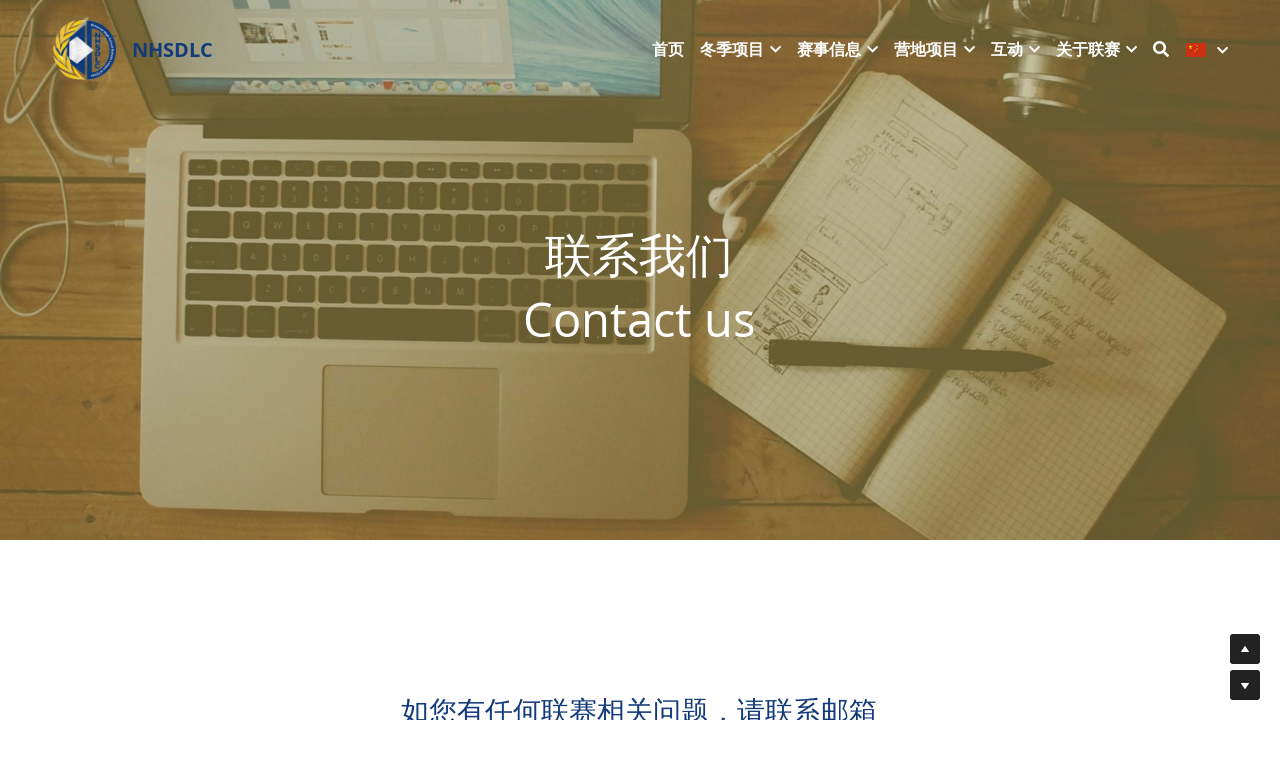

--- FILE ---
content_type: text/html; charset=utf-8
request_url: https://www.nhsdlc.com/contact-us
body_size: 33800
content:
<!-- Powered by Sxl.cn 4 (1) Jan 19, 2026 at 18:06-->
<!DOCTYPE html>
<html itemscope itemtype='http://schema.org/WebPage' lang='zh-CN' xmlns:og='http://ogp.me/ns#' xmlns='http://www.w3.org/1999/xhtml'>
<head>
<title></title>
<!-- removing_gon has activated 100%, so we add not_removing_gon rollout for specific user -->
<script src='/dollars/v1/sites/site-7160586-8036-9206/pages/bc725580-627a-47a5-a7d4-e7e71db299c3/show.js' type='text/javascript'></script>
<script>
  function setCookieItem(key, value, options) {
    if (typeof options.expires === 'number') {
      var days = options.expires, t = options.expires = new Date();
      t.setTime(+t + days * 864e+5);
    }
    return (document.cookie = [
      encodeURIComponent(key), '=', encodeURIComponent(String(value)),
      options.expires ? '; expires=' + options.expires.toUTCString() : '', // use expires attribute, max-age is not supported by IE
      options.path    ? '; path=' + options.path : '',
      options.domain  ? '; domain=' + options.domain : '',
      options.secure  ? '; secure' : ''
    ].join(''));
  }
  function getCookieItem(cookieName) {
    const name = cookieName + "=";
    const decodedCookie = decodeURIComponent(document.cookie);
    const cookieArray = decodedCookie.split(';');
    for (let i = 0; i < cookieArray.length; i++) {
      let cookie = cookieArray[i].trim();
      if (cookie.indexOf(name) === 0) {
        return cookie.substring(name.length, cookie.length);
      }
    }
    return null;
  }
  function getQueryParam(url, param) {
    // Expects a raw URL
    var newParam = param.replace(/[[]/, '\\[').replace(/[\]]/, '\\]');
    var regexS = '[\\?&]' + newParam + '=([^&#]*)';
    var regex = new RegExp(regexS);
    var results = regex.exec(url);
    if (results === null || results && typeof results[1] !== 'string' && results[1].length) {
      return '';
    } else {
      var result = results[1];
      try {
        result = decodeURIComponent(result);
      } catch (err) {
        console.error('Skipping decoding for malformed query param: ' + result);
      }
      return result.replace(/\+/g, ' ');
    }
  }
  function utmNamesMapping(utmName) {
    var expandedUtmName = '';
    switch (utmName) {
      case 'gclid':
      case 'utm_gclid_current':
        expandedUtmName = 'utm_gclid';
        break;
      default:
        expandedUtmName = utmName;
    }
    return expandedUtmName;
  }
  function getTrackDomain() {
    var trackDomain = '';
    var hostName = document.domain;
    var host = $S && $S.global_conf && $S.global_conf.host_suffix ||
      $S && $S.globalConf && $S.globalConf.host_suffix || '';
  
    if (hostName && hostName.includes('.strikingly.com')) {
      trackDomain = '.strikingly.com';
    } else if (hostName && hostName.includes('.sxl.cn')) {
      trackDomain = '.sxl.cn';
    } else if ($S && $S.live_site || $S && $S.liveBlog) {
      trackDomain = hostName;
    } else if (host) {
      trackDomain = "." + host;
    } else {
      trackDomain = location.href && location.href.includes('strikingly') ? '.strikingly.com' : '.sxl.cn';
    }
    return trackDomain;
  }
  function recordUniqUtmCookies(originUrl, needSetCookie = true) {
    var campaign_keywords = 'utm_source gclid utm_medium utm_campaign utm_content utm_term'.split(' '),
        kw = '',
        uniq_utm_config = {};
    var index;
    var siteUrl = originUrl || document.URL;
    for (index = 0; index < campaign_keywords.length; ++index) {
      kw = getQueryParam(siteUrl, campaign_keywords[index]);
      var utm_name = utmNamesMapping(campaign_keywords[index]);
      if (kw.length !== 0) {
        uniq_utm_config[utm_name] = kw;
      }
    }
    var isUtmCookieExisted = document.cookie && document.cookie.includes('__uniq_utm_config=');
    if (!isUtmCookieExisted) {
      uniq_utm_config['utm_timestamp'] = new Date().getTime();
      uniq_utm_config['utm_referrer'] = document.referrer;
      var gclidValue = getQueryParam(siteUrl, 'gclid');
      var gbraidValue = getQueryParam(siteUrl, 'gbraid');
      var wbraidValue = getQueryParam(siteUrl, 'wbraid');
      var ttclidValue = getQueryParam(siteUrl, 'ttclid');
      var fbclidValue = getQueryParam(siteUrl, 'fbclid');
      var msclkidValue = getQueryParam(siteUrl, 'msclkid');
      var bdvidValue = getQueryParam(siteUrl, 'bd_vid');
      if (gclidValue) {
        uniq_utm_config['utm_gclid'] = gclidValue;
      }
      if (gbraidValue) {
        uniq_utm_config['utm_gbraid'] = gbraidValue;
      }
      if (wbraidValue) {
        uniq_utm_config['utm_wbraid'] = wbraidValue;
      }
      if (ttclidValue) {
        uniq_utm_config['utm_ttclid'] = ttclidValue;
      }
      if (fbclidValue) {
        uniq_utm_config['utm_fbclid'] = fbclidValue;
      }
      if (msclkidValue) {
        uniq_utm_config['utm_msclkid'] = msclkidValue;
      }
      if (bdvidValue) {
        uniq_utm_config['utm_bdvid'] = bdvidValue;
        uniq_utm_config['utm_bdlogidurl'] = siteUrl;
      }
      if (needSetCookie) {
        var cookieDomain = getTrackDomain();
        var cookieConfig = {
          expires: 120,
          path: '/',
          domain: cookieDomain
        }
        if (window.$ && window.$.cookie) {
          window.$.cookie('__uniq_utm_config', JSON.stringify(uniq_utm_config), cookieConfig);
        } else {
          setCookieItem('__uniq_utm_config', JSON.stringify(uniq_utm_config), cookieConfig);
        }
      } else {
        var utmLoopId = setInterval(()=> {
          if(document.body) {
            var $inputs = document.getElementsByClassName('sign-up-utm-config-input')
            var configStr = encodeURIComponent(JSON.stringify(uniq_utm_config))
            for (var $item of $inputs ) {
              $item.value = configStr
            }
            clearInterval(utmLoopId)
          }
        }, 500)
      }
    }
  }
  function recordBaiDuAnalyticsCookies() {
    var siteUrl = document.URL;
    var baiduVid = getQueryParam(siteUrl, 'bd_vid');
    if (baiduVid) {
      var analyticsDomain = getTrackDomain();
      setCookieItem('__bd_analytics_config', JSON.stringify({
        bd_vid: baiduVid,
        logid_url: siteUrl
      }), {
        expires: 120,
        path: '/',
        domain: analyticsDomain
      });
    }
  }
  function recordFacebookAnalyticsCookies() {
    var siteUrl = document.URL;
    var fbclid = getQueryParam(siteUrl, 'fbclid');
    if (fbclid) {
      var trackDomain = getTrackDomain();
      setCookieItem('__fe_fbclid', fbclid, {
        expires: 90,
        path: '/',
        domain: trackDomain
      });
    }
  }
  
  const isEuVisitor = getCookieItem('__strk_cookie_eu_visitor') === 'true'
  const isOpenStrkAnalyticsCookie = getCookieItem('__is_open_strk_analytics_cookie')
  let cookieNotificationArea = undefined
  let isShowCookieNotification = undefined
  if($S && $S.stores && $S.stores.pageData) {
    cookieNotificationArea = $S.stores.pageData.cookieNotificationArea
    isShowCookieNotification = $S.stores.pageData.showCookieNotification
  } else if ($S && $S.blogPostData && $S.blogPostData.pageData) {
    cookieNotificationArea = $S.blogPostData.pageData.cookieNotificationArea
    isShowCookieNotification = $S.blogPostData.pageData.showCookieNotification
  }
  
  const isLiveSite = Boolean($S && $S.live_site) || Boolean($S && $S.liveBlog)
  
  function handleRecordUniqUtmCookies() {
    try {
      if(isLiveSite) {
        if(isShowCookieNotification) {
          if(cookieNotificationArea === 'eu') {
            if(isEuVisitor) {
              return;
            } else {
              recordUniqUtmCookies();
            }
          } else {
            return;
          }
        } else {
          recordUniqUtmCookies();
          return;
        }
      } else {
        if (isEuVisitor && !getCookieItem('__is_open_strk_analytics_cookie')) {
          recordUniqUtmCookies(null, false);
          return;
        } else if (!isEuVisitor) {
          recordUniqUtmCookies();
        }
      }
    } catch (error) {
      console.error(error);
    }
  }
  
  // record unique utm cookies
  handleRecordUniqUtmCookies();
  
  // record Bai Du analytics cookies for sxl
  try {
    if(isLiveSite) {
      if(isShowCookieNotification) {
        if(cookieNotificationArea === 'eu') {
          if(!isEuVisitor) {
            recordBaiDuAnalyticsCookies();
          }
        }
      } else {
        recordBaiDuAnalyticsCookies();
      }
    } else if (!isEuVisitor) {
      recordBaiDuAnalyticsCookies();
    }
  } catch (error) {
    console.error(error);
  }
  
  function handleRecordFacebookAnalyticsCookies() {
    try {
      if(isLiveSite) {
        if(isShowCookieNotification) {
          if(cookieNotificationArea === 'eu') {
            if(isEuVisitor) {
              return;
            } else {
              recordFacebookAnalyticsCookies();
            }
          } else {
            return;
          }
        } else {
          recordFacebookAnalyticsCookies();
          return;
        }
      } else if (!isEuVisitor) {
        recordFacebookAnalyticsCookies();
      }
    } catch (error) {
      console.error(error);
    }
  }
  // record Fackbook analytics cookies
  handleRecordFacebookAnalyticsCookies();
</script>

<meta content='text/html; charset=UTF-8' http-equiv='Content-Type'>
<meta content='width=device-width,initial-scale=1.0,user-scalable=yes,minimum-scale=1.0,maximum-scale=3.0' id='viewport' name='viewport'>
<meta content='#ffffff' name='theme-color'>
<style>
  html,body{margin:0;padding:0}h1,h2,h3,h4,h5,h6,p,blockquote,pre,a,abbr,acronym,address,cite,code,del,dfn,em,img,q,s,samp,small,strike,strong,sub,sup,tt,var,dd,dl,dt,li,ol,ul,fieldset,form,label,input,textarea,legend,button,table,caption,tbody,tfoot,thead,tr,th,td{margin:0;padding:0;border:0;font-weight:normal;font-style:normal;font-size:100%;line-height:1;font-family:inherit}table{border-collapse:collapse;border-spacing:0}ol,ul{list-style:none}q:before,q:after,blockquote:before,blockquote:after{content:""}html{font-size:100%;-webkit-text-size-adjust:100%;-ms-text-size-adjust:100%}a:focus{outline:thin dotted}article,aside,details,figcaption,figure,footer,header,hgroup,nav,section{display:block}audio,canvas,video{display:inline-block}audio:not([controls]){display:none}sub,sup{font-size:75%;line-height:0;position:relative;vertical-align:baseline}sup{top:-0.5em}sub{bottom:-0.25em}img{border:0;-ms-interpolation-mode:bicubic}nav,section,aside,article,figure,header,footer,hgroup{display:block;clear:both}a{text-decoration:none}nav ul,footer ul{list-style-type:none}html{font-size:14px;line-height:1}input::-webkit-input-placeholder{color:#c0c4c8}
</style>

<link rel="preconnect" media="screen" href="https://static-fonts-css.sxlcdn.com" crossorigin="true" />
<link rel="preload" media="screen" href="https://static-fonts-css.sxlcdn.com/css?family=Montserrat:400,700&amp;subset=latin,latin-ext&amp;display=swap" as="font" />
<link rel="stylesheet" media="print" href="https://static-fonts-css.sxlcdn.com/css?family=Montserrat:400,700&amp;subset=latin,latin-ext&amp;display=swap" as="style" onload="this.media=&#39;all&#39;" />
<link rel="preload stylesheet" media="screen" href="https://static-assets.sxlcdn.com/themes/s5-theme/main_v4.9f59c096ac339c267f8d.bundle.css" as="style" type="text/css" onload="if(media!==&#39;screen&#39;)media=&#39;screen&#39;" />
<link defer='true' href='https://user-assets.sxlcdn.com/images/185931/FgNoreWZIKy9XH7D1kURf3c4WtiN.png?imageMogr2/strip/thumbnail/64x64&gt;/quality/90!/format/png' rel='shortcut icon' type='image/x-icon'>
<script type='application/ld+json'>
{
  "@context": "https://schema.org",
  "@type": "website",
  "name": "NHSDLC美式辩论",
  "description": ""
}

</script>
<meta content='website' property='og:type'>
<meta content='' property='og:title'>
<meta content='https://www.nhsdlc.com/contact-us' property='og:url'>
<meta content='https://user-assets.sxlcdn.com/images/185931/FgNoreWZIKy9XH7D1kURf3c4WtiN.png?imageMogr2/strip/thumbnail/1200x630&gt;/quality/90!/format/png' property='og:image'>
<meta content='NHSDLC美式辩论' property='og:site_name'>
<meta content='NHSDLC美辩赛，info@nhsdlc.cn,美式辩论,外语类高中生辩论组织,冬季训练营,辩论,美辩,全国赛,高中,地区赛,辩论赛,公共演讲,演讲,辩证性思维,中国,课外活动,课外教育,斯坦福,哈佛,NSDA' property='og:description'>
<meta content='NHSDLC美式辩论' itemprop='name'>
<meta content='NHSDLC美辩赛，info@nhsdlc.cn,美式辩论,外语类高中生辩论组织,冬季训练营,辩论,美辩,全国赛,高中,地区赛,辩论赛,公共演讲,演讲,辩证性思维,中国,课外活动,课外教育,斯坦福,哈佛,NSDA' itemprop='description'>
<meta content='https://user-assets.sxlcdn.com/images/185931/FgNoreWZIKy9XH7D1kURf3c4WtiN.png?imageMogr2/strip/thumbnail/1200x630&gt;/quality/90!/format/png' itemprop='image'>
<meta content='NHSDLC美辩赛，info@nhsdlc.cn,美式辩论,外语类高中生辩论组织,冬季训练营,辩论,美辩,全国赛,高中,地区赛,辩论赛,公共演讲,演讲,辩证性思维,中国,课外活动,课外教育,斯坦福,哈佛,NSDA' name='description'>
<meta content='' name='keywords'>

<meta name="support-helper" content="{&quot;permalink&quot;:&quot;site-7160586-8036-9206&quot;,&quot;id&quot;:12384371}" />
<link href="https://user-assets.sxlcdn.com/images/185931/FgNoreWZIKy9XH7D1kURf3c4WtiN.png?imageMogr2/strip/thumbnail/64x64&gt;/quality/90!/format/png" rel="apple-touch-icon" sizes="58x58" />
<link href="https://user-assets.sxlcdn.com/images/185931/FgNoreWZIKy9XH7D1kURf3c4WtiN.png?imageMogr2/strip/thumbnail/64x64&gt;/quality/90!/format/png" rel="apple-touch-icon" sizes="76x76" />
<link href="https://user-assets.sxlcdn.com/images/185931/FgNoreWZIKy9XH7D1kURf3c4WtiN.png?imageMogr2/strip/thumbnail/64x64&gt;/quality/90!/format/png" rel="apple-touch-icon" sizes="80x80" />
<link href="https://user-assets.sxlcdn.com/images/185931/FgNoreWZIKy9XH7D1kURf3c4WtiN.png?imageMogr2/strip/thumbnail/64x64&gt;/quality/90!/format/png" rel="apple-touch-icon" sizes="87x87" />
<link href="https://user-assets.sxlcdn.com/images/185931/FgNoreWZIKy9XH7D1kURf3c4WtiN.png?imageMogr2/strip/thumbnail/64x64&gt;/quality/90!/format/png" rel="apple-touch-icon" sizes="114x114" />
<link href="https://user-assets.sxlcdn.com/images/185931/FgNoreWZIKy9XH7D1kURf3c4WtiN.png?imageMogr2/strip/thumbnail/64x64&gt;/quality/90!/format/png" rel="apple-touch-icon" sizes="120x120" />
<link href="https://user-assets.sxlcdn.com/images/185931/FgNoreWZIKy9XH7D1kURf3c4WtiN.png?imageMogr2/strip/thumbnail/64x64&gt;/quality/90!/format/png" rel="apple-touch-icon" sizes="152x152" />
<link href="https://user-assets.sxlcdn.com/images/185931/FgNoreWZIKy9XH7D1kURf3c4WtiN.png?imageMogr2/strip/thumbnail/64x64&gt;/quality/90!/format/png" rel="apple-touch-icon" sizes="167x167" />
<link href="https://user-assets.sxlcdn.com/images/185931/FgNoreWZIKy9XH7D1kURf3c4WtiN.png?imageMogr2/strip/thumbnail/64x64&gt;/quality/90!/format/png" rel="apple-touch-icon" sizes="180x180" />
<link rel="canonical" href="https://www.nhsdlc.com/contact-us" />
<script>
  if (!window.utils) window.utils = {}
  window.utils.getCookieByName = (name) => {
    const cookies = document.cookie.split(';')
    for (const cookie of cookies) {
      const [key, value] = cookie.trim().split('=')
      if (key === name) {
        return decodeURIComponent(value)
      }
    }
    return ''
  }
</script>
<script>
var _strk = _strk || []
_strk.push = function(arg1, arg2){
  var _arrayPush = Array.prototype.push.bind(this)
  if (typeof arg1 === 'string' && typeof arg2 === 'function') {
    // Support _strk.push(event, fn) for better UX
    _arrayPush([arg1, arg2])
  } else {
    _arrayPush.apply(this, arguments)
  }
}
window.runAfterDomBinding = {
  add: function(name, fn) {
    _strk.push(['Page.didMount', fn])
  }
}
</script>

<meta name="google-site-verification" content="DDo-YrsyRq7UVemMXxizFO74zBQOe7JbbG6xPNHMedI" />
<script>
  var baiduSiteVerificationCode = '<meta name="baidu-site-verification" content="ArnfbwQ6L7" />'
</script>

<!-- CUSTOM_CODE_START -->
<style>
  @media all and (max-width: 1200px) {
    .s-section.s-slider-section .slider .s-bg-image .inner {
      margin: 0 !important;
   
    .s-section.s-slider-section .iosslider {
      min-height: initial !important;
      height: 56.25vw !important;
    }
    .s-section.s-slider-section .iosslider .slider {
      min-height: 56.25vw !important;
    }
  }

  .slick-slide { height: 56.25vw !important; }
  .slick-slide .s-bg-image { height: 56.25vw !important; }
  .slick-slide .s-bg-image .inner { height: 56.25vw !important; }

.s-page-1 .s-section-1 .s-bg-image.s-bg-light-text.item.noForeground.lazyloaded {
    background-size: contain !important;
}

.css-15ytdpb .s-navbar-desktop.s-new-layout.s-new-layout-a .login-container.nav-item,
.css-15ytdpb .s-navbar-desktop.s-new-layout.s-new-layout-b .login-container.nav-item,
.css-15ytdpb .s-navbar-desktop.s-new-layout.s-new-layout-c .login-container.nav-item {
 display:none !important;
}
</style>

<!-- CUSTOM_CODE_END -->

<meta name="asset-url" content="https://static-assets.sxlcdn.com" />
<script>
  (function() {
    window.$B || (window.$B = {});
  
    window.utils || (window.utils = {});
  
    window.utils.getCookieValue = function(name) {
      var cookie, cookies, key, value, _i, _len, _ref;
      cookies = document.cookie.split(';');
      for (_i = 0, _len = cookies.length; _i < _len; _i++) {
        cookie = cookies[_i];
        _ref = cookie.trim().split('='), key = _ref[0], value = _ref[1];
        if (key === name) {
          return decodeURIComponent(value);
        }
      }
      return '';
    };
  
  }).call(this);
</script>
<script src="https://static-assets.sxlcdn.com/detectIE-c385c24313ef0e9e4e7a1e131bf5e59f0fbd468f9f9ef44fd6739ae84ef0c0a4.js" async="async"></script>

</head>
<body class='show  locale-zh-CN' id='user_sites' theme_name='s5-theme'>
<div class='product-sxl' data-id='12384371' id='s-page-container'>
<style>#nav-popover-panel.nav-dropdown-popover{z-index:999999;padding:0 0;width:-webkit-max-content;width:-moz-max-content;width:max-content;}#nav-popover-panel.nav-dropdown-popover .inner-content{background-color:white;border:none;border-radius:0;padding:unset;}#nav-popover-panel.nav-dropdown-popover .inner-content .panel-container{background-color:white;display:-webkit-box;display:-webkit-flex;display:-ms-flexbox;display:flex;}#nav-popover-panel.nav-dropdown-popover .inner-content .panel-container .sub-panel{border-left:solid 1px #f4f6f8;}#nav-popover-panel.nav-dropdown-popover .inner-content .panel-container .main-panel,#nav-popover-panel.nav-dropdown-popover .inner-content .panel-container .sub-panel{max-height:46vh;overflow-y:auto;}#nav-popover-panel.nav-dropdown-popover .inner-content .panel-container .main-panel .inner-container,#nav-popover-panel.nav-dropdown-popover .inner-content .panel-container .sub-panel .inner-container{display:-webkit-box;display:-webkit-flex;display:-ms-flexbox;display:flex;}#nav-popover-panel.nav-dropdown-popover .inner-content .panel-container .main-panel ul,#nav-popover-panel.nav-dropdown-popover .inner-content .panel-container .sub-panel ul{background-color:white;padding:0 0;display:-webkit-box;display:-webkit-flex;display:-ms-flexbox;display:flex;-webkit-flex-direction:column;-ms-flex-direction:column;flex-direction:column;text-align:left;box-shadow:none;margin:0;}#nav-popover-panel.nav-dropdown-popover .inner-content .panel-container .main-panel ul li,#nav-popover-panel.nav-dropdown-popover .inner-content .panel-container .sub-panel ul li{width:100%;padding:0 0;margin-left:0;margin-right:0;}#nav-popover-panel.nav-dropdown-popover .inner-content .panel-container .main-panel ul li a,#nav-popover-panel.nav-dropdown-popover .inner-content .panel-container .sub-panel ul li a,#nav-popover-panel.nav-dropdown-popover .inner-content .panel-container .main-panel ul li .s-nav-dropdown-item,#nav-popover-panel.nav-dropdown-popover .inner-content .panel-container .sub-panel ul li .s-nav-dropdown-item{display:-webkit-box;display:-webkit-flex;display:-ms-flexbox;display:flex;-webkit-align-items:center;-webkit-box-align:center;-ms-flex-align:center;align-items:center;outline:none;padding:15px;max-width:300px;box-sizing:border-box;cursor:pointer;word-break:break-word;left:0;border:none;background-color:inherit;}#nav-popover-panel.nav-dropdown-popover .inner-content .panel-container .main-panel ul li a:hover,#nav-popover-panel.nav-dropdown-popover .inner-content .panel-container .sub-panel ul li a:hover,#nav-popover-panel.nav-dropdown-popover .inner-content .panel-container .main-panel ul li .s-nav-dropdown-item:hover,#nav-popover-panel.nav-dropdown-popover .inner-content .panel-container .sub-panel ul li .s-nav-dropdown-item:hover,#nav-popover-panel.nav-dropdown-popover .inner-content .panel-container .main-panel ul li a.selected,#nav-popover-panel.nav-dropdown-popover .inner-content .panel-container .sub-panel ul li a.selected,#nav-popover-panel.nav-dropdown-popover .inner-content .panel-container .main-panel ul li .s-nav-dropdown-item.selected,#nav-popover-panel.nav-dropdown-popover .inner-content .panel-container .sub-panel ul li .s-nav-dropdown-item.selected{background-color:inherit;}#nav-popover-panel.nav-dropdown-popover .inner-content .panel-container .main-panel ul li a:hover,#nav-popover-panel.nav-dropdown-popover .inner-content .panel-container .sub-panel ul li a:hover,#nav-popover-panel.nav-dropdown-popover .inner-content .panel-container .main-panel ul li .s-nav-dropdown-item:hover,#nav-popover-panel.nav-dropdown-popover .inner-content .panel-container .sub-panel ul li .s-nav-dropdown-item:hover{background-color:#f4f6f8;}#nav-popover-panel.nav-dropdown-popover .inner-content .panel-container .main-panel ul li a:before,#nav-popover-panel.nav-dropdown-popover .inner-content .panel-container .sub-panel ul li a:before,#nav-popover-panel.nav-dropdown-popover .inner-content .panel-container .main-panel ul li .s-nav-dropdown-item:before,#nav-popover-panel.nav-dropdown-popover .inner-content .panel-container .sub-panel ul li .s-nav-dropdown-item:before,#nav-popover-panel.nav-dropdown-popover .inner-content .panel-container .main-panel ul li a:after,#nav-popover-panel.nav-dropdown-popover .inner-content .panel-container .sub-panel ul li a:after,#nav-popover-panel.nav-dropdown-popover .inner-content .panel-container .main-panel ul li .s-nav-dropdown-item:after,#nav-popover-panel.nav-dropdown-popover .inner-content .panel-container .sub-panel ul li .s-nav-dropdown-item:after{content:none;}#nav-popover-panel.nav-dropdown-popover .inner-content .panel-container .main-panel ul li a .s-nav-text,#nav-popover-panel.nav-dropdown-popover .inner-content .panel-container .sub-panel ul li a .s-nav-text,#nav-popover-panel.nav-dropdown-popover .inner-content .panel-container .main-panel ul li .s-nav-dropdown-item .s-nav-text,#nav-popover-panel.nav-dropdown-popover .inner-content .panel-container .sub-panel ul li .s-nav-dropdown-item .s-nav-text,#nav-popover-panel.nav-dropdown-popover .inner-content .panel-container .main-panel ul li a .s-nav-dropdown-text,#nav-popover-panel.nav-dropdown-popover .inner-content .panel-container .sub-panel ul li a .s-nav-dropdown-text,#nav-popover-panel.nav-dropdown-popover .inner-content .panel-container .main-panel ul li .s-nav-dropdown-item .s-nav-dropdown-text,#nav-popover-panel.nav-dropdown-popover .inner-content .panel-container .sub-panel ul li .s-nav-dropdown-item .s-nav-dropdown-text{line-height:1.5;background:inherit;color:inherit;word-break:break-word;overflow :hidden;text-overflow:ellipsis;display:-webkit-box;-webkit-line-clamp:2;-webkit-box-orient:vertical;}#nav-popover-panel.nav-dropdown-popover .inner-content .panel-container .main-panel ul li a:not(.selected),#nav-popover-panel.nav-dropdown-popover .inner-content .panel-container .sub-panel ul li a:not(.selected),#nav-popover-panel.nav-dropdown-popover .inner-content .panel-container .main-panel ul li .s-nav-dropdown-item:not(.selected),#nav-popover-panel.nav-dropdown-popover .inner-content .panel-container .sub-panel ul li .s-nav-dropdown-item:not(.selected){color:#2e2e2f;}.css-1cdw4xf#nav-popover-panel.nav-dropdown-popover{position:fixed;left:0px;top:0px;right:px;bottom:px;display:none;padding-top:0px;margin-left:unset !important;}.css-1cdw4xf#nav-popover-panel.nav-dropdown-popover .inner-content{box-shadow:none;}.css-1cdw4xf#nav-popover-panel.nav-dropdown-popover .inner-content .panel-container{-webkit-flex-direction:row;-ms-flex-direction:row;flex-direction:row;}.css-1cdw4xf#nav-popover-panel.nav-dropdown-popover .inner-content .panel-container .main-panel ul li a:hover,.css-1cdw4xf#nav-popover-panel.nav-dropdown-popover .inner-content .panel-container .sub-panel ul li a:hover,.css-1cdw4xf#nav-popover-panel.nav-dropdown-popover .inner-content .panel-container .main-panel ul li .s-nav-dropdown-item:hover,.css-1cdw4xf#nav-popover-panel.nav-dropdown-popover .inner-content .panel-container .sub-panel ul li .s-nav-dropdown-item:hover,.css-1cdw4xf#nav-popover-panel.nav-dropdown-popover .inner-content .panel-container .main-panel ul li a.selected,.css-1cdw4xf#nav-popover-panel.nav-dropdown-popover .inner-content .panel-container .sub-panel ul li a.selected,.css-1cdw4xf#nav-popover-panel.nav-dropdown-popover .inner-content .panel-container .main-panel ul li .s-nav-dropdown-item.selected,.css-1cdw4xf#nav-popover-panel.nav-dropdown-popover .inner-content .panel-container .sub-panel ul li .s-nav-dropdown-item.selected{color:#123b7b;}.css-1cdw4xf#nav-popover-panel.nav-dropdown-popover .inner-content .panel-container .main-panel ul li a i.fa,.css-1cdw4xf#nav-popover-panel.nav-dropdown-popover .inner-content .panel-container .sub-panel ul li a i.fa,.css-1cdw4xf#nav-popover-panel.nav-dropdown-popover .inner-content .panel-container .main-panel ul li .s-nav-dropdown-item i.fa,.css-1cdw4xf#nav-popover-panel.nav-dropdown-popover .inner-content .panel-container .sub-panel ul li .s-nav-dropdown-item i.fa{margin:0 0 0 10px;}.css-jaqrjt.slide{--s-mobile-nav-height:50px;--s-mobile-actions-height:56px;}.css-jaqrjt .s-top-padding-large.s-section:not(.s-slider-section):not(.s-grid-section),.css-jaqrjt .s-top-padding-large.s-grid-section:not(._wide),.css-jaqrjt .s-top-padding-large.s-new-grid-section:not(.padding-adjust),.css-jaqrjt .s-top-padding-large.s-section.s-new-grid-section.padding-adjust{padding-top:150px !important;}.css-jaqrjt .s-bottom-padding-large.s-section:not(.s-slider-section):not(.s-grid-section),.css-jaqrjt .s-bottom-padding-large.s-grid-section:not(._wide):not(.padding-adjust),.css-jaqrjt .s-bottom-padding-large.s-new-grid-section:not(.padding-adjust),.css-jaqrjt .s-bottom-padding-large.s-section.s-new-grid-section.padding-adjust{padding-bottom:150px !important;}.css-jaqrjt .s-top-padding-half.s-section:not(.s-slider-section):not(.s-grid-section),.css-jaqrjt .s-top-padding-half.s-grid-section:not(._wide):not(.padding-adjust),.css-jaqrjt .s-top-padding-half.s-new-grid-section:not(.padding-adjust),.css-jaqrjt .s-top-padding-half.s-section.s-new-grid-section.padding-adjust{padding-top:138px;}@media screen and (max-width:727px){.css-jaqrjt .s-top-padding-half.s-section:not(.s-slider-section):not(.s-grid-section),.css-jaqrjt .s-top-padding-half.s-grid-section:not(._wide):not(.padding-adjust),.css-jaqrjt .s-top-padding-half.s-new-grid-section:not(.padding-adjust),.css-jaqrjt .s-top-padding-half.s-section.s-new-grid-section.padding-adjust{padding-top:125px;}}.css-jaqrjt .s-bottom-padding-half.s-section:not(.s-slider-section):not(.s-grid-section),.css-jaqrjt .s-bottom-padding-half.s-grid-section:not(._wide):not(.padding-adjust),.css-jaqrjt .s-bottom-padding-half.s-new-grid-section:not(.padding-adjust),.css-jaqrjt .s-bottom-padding-half.s-section.s-new-grid-section.padding-adjust{padding-bottom:calc( 40px + 0px ) !important;}@media screen and (max-width:727px){.css-jaqrjt .s-bottom-padding-half.s-section:not(.s-slider-section):not(.s-grid-section),.css-jaqrjt .s-bottom-padding-half.s-grid-section:not(._wide):not(.padding-adjust),.css-jaqrjt .s-bottom-padding-half.s-new-grid-section:not(.padding-adjust),.css-jaqrjt .s-bottom-padding-half.s-section.s-new-grid-section.padding-adjust{padding-bottom:calc( 27px + 0px ) !important;}}.css-jaqrjt .s-top-padding-none.s-section:not(.s-slider-section):not(.s-grid-section),.css-jaqrjt .s-top-padding-none.s-grid-section:not(._wide):not(.padding-adjust),.css-jaqrjt .s-top-padding-none.s-new-grid-section:not(.padding-adjust),.css-jaqrjt .s-top-padding-none.s-section.s-new-grid-section.padding-adjust{padding-top:98px;}.css-jaqrjt .s-bottom-padding-none.s-section:not(.s-slider-section):not(.s-grid-section),.css-jaqrjt .s-bottom-padding-none.s-grid-section:not(._wide):not(.padding-adjust),.css-jaqrjt .s-bottom-padding-none.s-new-grid-section:not(.padding-adjust),.css-jaqrjt .s-bottom-padding-none.s-section.s-new-grid-section.padding-adjust{padding-bottom:0 !important;}.css-jaqrjt .s-section:not(.s-slider-section):not(.s-grid-section),.css-jaqrjt .s-grid-section:not(._wide):not(.padding-adjust),.css-jaqrjt .s-new-grid-section:not(.padding-adjust),.css-jaqrjt .s-section.s-new-grid-section.padding-adjust{padding-top:178px;padding-bottom:80px !important;box-sizing:border-box;min-height:75vh;}@media screen and (max-width:727px){.css-jaqrjt .s-section:not(.s-slider-section):not(.s-grid-section),.css-jaqrjt .s-grid-section:not(._wide):not(.padding-adjust),.css-jaqrjt .s-new-grid-section:not(.padding-adjust),.css-jaqrjt .s-section.s-new-grid-section.padding-adjust{padding-top:151px;padding-bottom:53px !important;}}@media screen and (max-width:727px){.css-jaqrjt .s-section:not(.s-slider-section):not(.s-grid-section).s-section-mobile-height-full,.css-jaqrjt .s-grid-section:not(._wide):not(.padding-adjust).s-section-mobile-height-full,.css-jaqrjt .s-new-grid-section:not(.padding-adjust).s-section-mobile-height-full,.css-jaqrjt .s-section.s-new-grid-section.padding-adjust.s-section-mobile-height-full{min-height:calc(100vh - 50px - 56px);}}.css-jaqrjt .s-section.s-slider-section .iosslider.with-adjust .slider .inner{padding-top:80px;padding-bottom:80px;}@media screen and (max-width:727px){.css-jaqrjt .s-section.s-slider-section .iosslider.with-adjust .slider .inner{padding-top:53px;padding-bottom:53px;}}.css-c3nh2g.slide{false;--s-mobile-nav-height:0px;--s-mobile-actions-height:56px;}.css-c3nh2g.slide .s-title{color:#1d2023;}.css-c3nh2g.slide .s-subtitle{color:#123b7b;}.css-c3nh2g.slide  .s-item-title,.css-c3nh2g.slide .s-ecommerce-card-view-card-name{color:#1d2023;}.css-c3nh2g.slide  .s-item-subtitle,.css-c3nh2g.slide .s-ecommerce-card-view-wrapper .s-ecommerce-card-view-cards .s-ecommerce-card-view-card .s-ecommerce-card-view-card-price span,.css-c3nh2g.slide .s-section-selector-group .s-ecommerce-card-view-card-price span,.css-c3nh2g.slide .s-blog-info{color:#123b7b;}.css-c3nh2g.slide  .s-item-text,.css-c3nh2g.slide .s-footer-text,.css-c3nh2g.slide .s-blog-details-blurb{color:#50555c;}.css-c3nh2g.slide .s-map-loading{border:1px solid rgba(0,0,0,0.1);}.css-c3nh2g.slide .s-map-loading .fa.fill-spinner-big{background-color:rgba(0,0,0,0.3);}.css-c3nh2g .s-top-padding-large.s-section:not(.s-slider-section):not(.s-grid-section),.css-c3nh2g .s-top-padding-large.s-grid-section:not(._wide),.css-c3nh2g .s-top-padding-large.s-new-grid-section:not(.padding-adjust),.css-c3nh2g .s-top-padding-large.s-section.s-new-grid-section.padding-adjust{padding-top:150px !important;}.css-c3nh2g .s-bottom-padding-large.s-section:not(.s-slider-section):not(.s-grid-section),.css-c3nh2g .s-bottom-padding-large.s-grid-section:not(._wide):not(.padding-adjust),.css-c3nh2g .s-bottom-padding-large.s-new-grid-section:not(.padding-adjust),.css-c3nh2g .s-bottom-padding-large.s-section.s-new-grid-section.padding-adjust{padding-bottom:150px !important;}.css-c3nh2g .s-top-padding-half.s-section:not(.s-slider-section):not(.s-grid-section),.css-c3nh2g .s-top-padding-half.s-grid-section:not(._wide):not(.padding-adjust),.css-c3nh2g .s-top-padding-half.s-new-grid-section:not(.padding-adjust),.css-c3nh2g .s-top-padding-half.s-section.s-new-grid-section.padding-adjust{padding-top:40px;}@media screen and (max-width:727px){.css-c3nh2g .s-top-padding-half.s-section:not(.s-slider-section):not(.s-grid-section),.css-c3nh2g .s-top-padding-half.s-grid-section:not(._wide):not(.padding-adjust),.css-c3nh2g .s-top-padding-half.s-new-grid-section:not(.padding-adjust),.css-c3nh2g .s-top-padding-half.s-section.s-new-grid-section.padding-adjust{padding-top:27px;}}.css-c3nh2g .s-bottom-padding-half.s-section:not(.s-slider-section):not(.s-grid-section),.css-c3nh2g .s-bottom-padding-half.s-grid-section:not(._wide):not(.padding-adjust),.css-c3nh2g .s-bottom-padding-half.s-new-grid-section:not(.padding-adjust),.css-c3nh2g .s-bottom-padding-half.s-section.s-new-grid-section.padding-adjust{padding-bottom:calc( 40px + 0px );}@media screen and (max-width:727px){.css-c3nh2g .s-bottom-padding-half.s-section:not(.s-slider-section):not(.s-grid-section),.css-c3nh2g .s-bottom-padding-half.s-grid-section:not(._wide):not(.padding-adjust),.css-c3nh2g .s-bottom-padding-half.s-new-grid-section:not(.padding-adjust),.css-c3nh2g .s-bottom-padding-half.s-section.s-new-grid-section.padding-adjust{padding-bottom:calc( 27px + 0px );}}.css-c3nh2g .s-top-padding-none.s-section:not(.s-slider-section):not(.s-grid-section),.css-c3nh2g .s-top-padding-none.s-grid-section:not(._wide):not(.padding-adjust),.css-c3nh2g .s-top-padding-none.s-new-grid-section:not(.padding-adjust),.css-c3nh2g .s-top-padding-none.s-section.s-new-grid-section.padding-adjust{padding-top:0px;}.css-c3nh2g .s-bottom-padding-none.s-section:not(.s-slider-section):not(.s-grid-section),.css-c3nh2g .s-bottom-padding-none.s-grid-section:not(._wide):not(.padding-adjust),.css-c3nh2g .s-bottom-padding-none.s-new-grid-section:not(.padding-adjust),.css-c3nh2g .s-bottom-padding-none.s-section.s-new-grid-section.padding-adjust{padding-bottom:0;}.css-c3nh2g .s-section:not(.s-slider-section):not(.s-grid-section),.css-c3nh2g .s-grid-section:not(._wide):not(.padding-adjust),.css-c3nh2g .s-new-grid-section:not(.padding-adjust),.css-c3nh2g .s-section.s-new-grid-section.padding-adjust{padding-top:80px;padding-bottom:80px;}@media screen and (max-width:727px){.css-c3nh2g .s-section:not(.s-slider-section):not(.s-grid-section),.css-c3nh2g .s-grid-section:not(._wide):not(.padding-adjust),.css-c3nh2g .s-new-grid-section:not(.padding-adjust),.css-c3nh2g .s-section.s-new-grid-section.padding-adjust{padding-top:53px;padding-bottom:53px;}}@media screen and (max-width:727px){.css-c3nh2g .s-section:not(.s-slider-section):not(.s-grid-section).s-section-mobile-height-full,.css-c3nh2g .s-grid-section:not(._wide):not(.padding-adjust).s-section-mobile-height-full,.css-c3nh2g .s-new-grid-section:not(.padding-adjust).s-section-mobile-height-full,.css-c3nh2g .s-section.s-new-grid-section.padding-adjust.s-section-mobile-height-full{min-height:calc(100vh - 0px - 56px);}}.css-c3nh2g .s-section.s-slider-section .iosslider.with-adjust .slider .inner{padding-top:80px;padding-bottom:80px;}@media screen and (max-width:727px){.css-c3nh2g .s-section.s-slider-section .iosslider.with-adjust .slider .inner{padding-top:53px;padding-bottom:53px;}}.css-asma2j .s-section:not(.s-slider-section):not(.s-grid-section):not(.s-new-gallery-section):not(.s-blog-section):not(.s-store-section):not(.s-new-media-section):not(.s-accordion-section){display:-webkit-box;display:-webkit-flex;display:-ms-flexbox;display:flex;-webkit-box-pack:center;-webkit-justify-content:center;-ms-flex-pack:center;justify-content:center;-webkit-align-items:center;-webkit-box-align:center;-ms-flex-align:center;align-items:center;}.css-asma2j .s-section:not(.s-slider-section):not(.s-grid-section):not(.s-new-gallery-section):not(.s-blog-section):not(.s-store-section):not(.s-new-media-section):not(.s-accordion-section) .container{margin:0 3%;max-width:94%;box-sizing:border-box;width:1200px !important;}.css-v9gais.s-footer-section .s-component.s-social-media ul.s-social-media-buttons .s-social-icon{background:rgba(80,110,157,0.5);}</style><div data-hypernova-key="SiteBootstrapper" data-hypernova-id="1e6b89ad-21cc-4b76-a991-0a1b873aadbf" data-hypernova-emotion-id="x7ikzn,1cdw4xf,jaqrjt,c3nh2g,asma2j,v9gais"><script>window.ssrIsLoaded=true</script><div id="s-page-client-container"><div><div id="s-content" class="s-variation-default s-custom-colors  s-font-body-hei s-font-title-hei s-font-heading-hei s-font-button-hei s-font-nav_item-hei s-font-nav_dropdown-hei s-font-weight-body-default s-font-weight-title-default s-font-weight-heading-default s-font-weight-button-default s-font-weight-nav_item-default s-font-weight-nav_dropdown-default s-entrance-mask s-template-s5-theme s-theme-alignment-center s-site-page-content" lang="zh-CN"><div style="margin:auto"><div class="social-thumbnail"><div style="display:none"><img src="https://user-assets.sxlcdn.com/images/185931/FgNoreWZIKy9XH7D1kURf3c4WtiN.png?imageMogr2/strip/thumbnail/1200x630&gt;/quality/90!/format/png" width="300" height="300" alt="thumbnail image"/></div></div><div><style id="color-style-tag">.s-custom-colors .s-bg-overlay:before{background:rgba(112,100,5,0.35);}.s-custom-colors .s-component.s-social-media ul.s-social-media-buttons .s-social-icon{background:rgba(18,59,123,0.5);}.s-custom-colors .fixed-login-container .login-container{background: #123b7b;}.s-custom-colors .s-ecommerce-row-view-product .s-ecommerce-row-view-product-thumbnail-list ul li.current{border: 2px solid #123b7b}.s-custom-colors .s-ecommerce-card-view-wrapper .s-ecommerce-card-view-card .s-ecommerce-card-view-card-stock-warning{background: #123b7b;}.s-custom-colors .s-ecommerce-shopping-cart-wrapper .s-ecommerce-shopping-cart{background: #123b7b;}.s-custom-colors .s-ecommerce-shopping-cart-wrapper .s-ecommerce-shopping-cart.hovered{background: #123b7b;}.s-custom-colors .s-ecommerce-shopping-cart-wrapper .s-ecommerce-shopping-cart-mobile{
        background: #f9f4ce;
        border-top: 1px solid #c7c3a4;}.s-custom-colors .s-ecommerce-shopping-cart-wrapper .s-ecommerce-shopping-cart-mobile .check-btn{background: #123b7b;}.s-custom-colors .s-ecommerce-animation-item{
        border: 2px solid #123b7b;
        color: #123b7b;}.s-custom-colors .s-ecommerce-row-view-product .mobile-select .price-label{color: #123b7b}.s-custom-colors .s-ecommerce-row-view-product .mobile-select .variation-item.selected{border: 1px solid #123b7b; background: #123b7b;}.s-custom-colors .s-ecommerce-row-view-product .mobile-select .add-btn{background: #123b7b;}.s-custom-colors .s-ecommerce-row-view-product .slider-wrapper .slider-dot-wrapper .slider-dot{border: 1px solid #123b7b}.s-custom-colors .s-ecommerce-row-view-product .slider-wrapper .slider-dot-wrapper .slider-dot.selected{background: #123b7b}.s-custom-colors .s-section .category-link-item.selected{color: #123b7b;}.s-custom-colors .s-section .category-link-item.selected:after{background: #123b7b}.s-custom-colors .s-section .category-link-item-wrapper:hover .category-link-item:not(.no-hover){color: #123b7b;}.s-custom-colors .s-ecommerce .s-ecommerce-products-wrapper .s-ecommerce-card-view-wrapper .s-ecommerce-card-view-detail .s-ecommerce-card-view-detail-header .next-product-btn{color: #123b7b;}.s-custom-colors .s-ecommerce .s-ecommerce-products-wrapper .s-ecommerce-card-view-wrapper .s-ecommerce-card-view-detail .s-ecommerce-card-view-detail-header .prev-product-btn{color: #123b7b;}.s-custom-colors .s-ecommerce .s-ecommerce-products-wrapper .s-ecommerce-card-view-wrapper .s-ecommerce-card-view-detail .s-ecommerce-card-view-detail-header .back-btn{color: #123b7b;}.s-custom-colors .s-ecommerce .s-ecommerce-products-wrapper .s-ecommerce-card-view-wrapper .s-ecommerce-card-view-detail .s-ecommerce-card-view-detail-header .next-product-btn:hover{color: #416295;}.s-custom-colors .s-ecommerce .s-ecommerce-products-wrapper .s-ecommerce-card-view-wrapper .s-ecommerce-card-view-detail .s-ecommerce-card-view-detail-header .prev-product-btn:hover{color: #416295;}.s-custom-colors .s-ecommerce .s-ecommerce-products-wrapper .s-ecommerce-card-view-wrapper .s-ecommerce-card-view-detail .s-ecommerce-card-view-detail-header .back-btn:hover{color: #416295;}.s-custom-colors .s-donation-section .s-component.s-donation .s-donation-progress .progress-bar .progress{background: #123b7b}.s-custom-colors .s-donation-section .s-component.s-donation .s-donation-progress .progress-bar .indicator:before{background: #123b7b}.s-custom-colors .s-donation-section .s-component.s-donation .s-donation-progress .progress-bar .indicator:after{border-top-color: #123b7b}.s-custom-colors {--main-color: #123b7b}.s-custom-colors .s-theme-color-1{color: #123b7b}.s-custom-colors .s-bg-theme-color-1{background-color: #123b7b}.s-custom-colors .s-bg-theme-color-fade-1{background-color: rgba(18,59,123,0.07)}.s-custom-colors .s-bg-theme-color-fade-2{background-color: rgba(18,59,123,0.2)}.s-custom-colors .s-border-theme-color-1{border-color: #123b7b}.s-custom-colors .s-button-theme-style{background-color: rgba(18,59,123,0.2); color: #123b7b}.s-custom-colors .s-button-theme-style-shadow{background-color: rgba(18,59,123,0.2); box-shadow: 0px 3px 0 rgba(18,59,123,0.2); color: #123b7b}.s-custom-colors .s-button-theme-style-border{background-color: rgba(18,59,123,0.2); border: 2px solid rgba(18,59,123,0.2); color: #123b7b}.s-custom-colors .s-button-theme-style-important{background-color: rgba(18,59,123,0.2) !important; color: #123b7b !important}
.s-custom-colors .navigator .nav-container .nav ul li a:hover,
.s-custom-colors .navigator .nav-container .nav ul li a.selected {
  background: #fcf9e6;
}
.s-custom-colors .navigator .nav-container .nav ul.items li,
.s-custom-colors .navigator .nav-container .nav ul.items,
.s-custom-colors .navigator {
  border-color: #f6eeb5;
}

.s-custom-colors .dummy-shadow {
  box-shadow: #f9f4ce 0 0 10px 0 inset;
}
.navbar-drawer.strikingly-drawer ul#nav-drawer-list {
  border-right: 1px solid #fcf9e6;
}
.navbar-drawer.strikingly-drawer ul#nav-drawer-list li a.selected {
  background: #fcf9e6;
  box-shadow: 5px 0 0 0 #f6eeb5 inset;
}
.navbar-drawer.strikingly-drawer ul#nav-drawer-list li {
  a:not(.social-media-link):not(.mobile-nav-button .s-common-button), .s-mobile-nav-dropdown-item, .s-mobile-membership-login-nav-item, .s-mobile-multi-lang, .s-mobile-nav-btn {
    border-bottom: 1px solid #f6eeb5;
  }
}.s-custom-colors .s-text-color-custom1{ color: #123b7b; }
.s-custom-colors .s-text-color-custom2{ color: #f3d80b; }
</style><style id="font-style-tag">
    #s-content.s-font-body-hei .s-font-body {
      font-family: "Open Sans", "open_sans", "Lucida Grande", "Verdana", "Pingfang SC", "Pingfang TC", "Hiragino Sans GB", "Microsoft YaHei", serif;
    }
    #s-content.s-font-body-hei .s-font-body:lang(ja) {
      font-family: "Open Sans", "open_sans", "Lucida Grande", "Verdana", "Pingfang SC", "Pingfang TC", "Hiragino Sans GB", "Microsoft YaHei", "ヒラギノ角ゴ Pro W3","Hiragino Kaku Gothic Pro",Osaka,"メイリオ",Meiryo,"ＭＳ Ｐゴシック","MS PGothic", serif
    }
    #s-content.s-font-body-hei .s-font-body:lang(zh-cn),
    #s-content.s-font-body-hei .s-font-body:lang(sxl),
    #s-content.s-font-body-hei .s-font-body:lang(zh) {
      font-family: "Open Sans", "open_sans", "Lucida Grande", "Verdana", "Pingfang SC", "Pingfang TC", "Hiragino Sans GB", "Microsoft YaHei", Cardo, STSong, "Songti SC", SimSun, "PingFang SC", "Microsoft YaHei", 微软雅黑, STXihei, 华文细黑, serif
    }
    #s-content.s-font-body-hei .s-font-body:lang(zh-tw) {
      font-family: "Open Sans", "open_sans", "Lucida Grande", "Verdana", "Pingfang SC", "Pingfang TC", "Hiragino Sans GB", "Microsoft YaHei", 'PingFang TC','Microsoft JhengHei',"微軟正黑體",STXihei, serif;
    }
  
    #s-content.s-font-title-hei .s-font-title {
      font-family: "Open Sans", "open_sans", "Lucida Grande", "Verdana", "Pingfang SC", "Pingfang TC", "Hiragino Sans GB", "Microsoft YaHei", serif;
    }
    #s-content.s-font-title-hei .s-font-title:lang(ja) {
      font-family: "Open Sans", "open_sans", "Lucida Grande", "Verdana", "Pingfang SC", "Pingfang TC", "Hiragino Sans GB", "Microsoft YaHei", "ヒラギノ角ゴ Pro W3","Hiragino Kaku Gothic Pro",Osaka,"メイリオ",Meiryo,"ＭＳ Ｐゴシック","MS PGothic", serif
    }
    #s-content.s-font-title-hei .s-font-title:lang(zh-cn),
    #s-content.s-font-title-hei .s-font-title:lang(sxl),
    #s-content.s-font-title-hei .s-font-title:lang(zh) {
      font-family: "Open Sans", "open_sans", "Lucida Grande", "Verdana", "Pingfang SC", "Pingfang TC", "Hiragino Sans GB", "Microsoft YaHei", Cardo, STSong, "Songti SC", SimSun, "PingFang SC", "Microsoft YaHei", 微软雅黑, STXihei, 华文细黑, serif
    }
    #s-content.s-font-title-hei .s-font-title:lang(zh-tw) {
      font-family: "Open Sans", "open_sans", "Lucida Grande", "Verdana", "Pingfang SC", "Pingfang TC", "Hiragino Sans GB", "Microsoft YaHei", 'PingFang TC','Microsoft JhengHei',"微軟正黑體",STXihei, serif;
    }
  
    #s-content.s-font-heading-hei .s-font-heading {
      font-family: "Open Sans", "open_sans", "Lucida Grande", "Verdana", "Pingfang SC", "Pingfang TC", "Hiragino Sans GB", "Microsoft YaHei", serif;
    }
    #s-content.s-font-heading-hei .s-font-heading:lang(ja) {
      font-family: "Open Sans", "open_sans", "Lucida Grande", "Verdana", "Pingfang SC", "Pingfang TC", "Hiragino Sans GB", "Microsoft YaHei", "ヒラギノ角ゴ Pro W3","Hiragino Kaku Gothic Pro",Osaka,"メイリオ",Meiryo,"ＭＳ Ｐゴシック","MS PGothic", serif
    }
    #s-content.s-font-heading-hei .s-font-heading:lang(zh-cn),
    #s-content.s-font-heading-hei .s-font-heading:lang(sxl),
    #s-content.s-font-heading-hei .s-font-heading:lang(zh) {
      font-family: "Open Sans", "open_sans", "Lucida Grande", "Verdana", "Pingfang SC", "Pingfang TC", "Hiragino Sans GB", "Microsoft YaHei", Cardo, STSong, "Songti SC", SimSun, "PingFang SC", "Microsoft YaHei", 微软雅黑, STXihei, 华文细黑, serif
    }
    #s-content.s-font-heading-hei .s-font-heading:lang(zh-tw) {
      font-family: "Open Sans", "open_sans", "Lucida Grande", "Verdana", "Pingfang SC", "Pingfang TC", "Hiragino Sans GB", "Microsoft YaHei", 'PingFang TC','Microsoft JhengHei',"微軟正黑體",STXihei, serif;
    }
  
    #s-content.s-font-button-hei .s-font-button {
      font-family: "Open Sans", "open_sans", "Lucida Grande", "Verdana", "Pingfang SC", "Pingfang TC", "Hiragino Sans GB", "Microsoft YaHei", serif;
    }
    #s-content.s-font-button-hei .s-font-button:lang(ja) {
      font-family: "Open Sans", "open_sans", "Lucida Grande", "Verdana", "Pingfang SC", "Pingfang TC", "Hiragino Sans GB", "Microsoft YaHei", "ヒラギノ角ゴ Pro W3","Hiragino Kaku Gothic Pro",Osaka,"メイリオ",Meiryo,"ＭＳ Ｐゴシック","MS PGothic", serif
    }
    #s-content.s-font-button-hei .s-font-button:lang(zh-cn),
    #s-content.s-font-button-hei .s-font-button:lang(sxl),
    #s-content.s-font-button-hei .s-font-button:lang(zh) {
      font-family: "Open Sans", "open_sans", "Lucida Grande", "Verdana", "Pingfang SC", "Pingfang TC", "Hiragino Sans GB", "Microsoft YaHei", Cardo, STSong, "Songti SC", SimSun, "PingFang SC", "Microsoft YaHei", 微软雅黑, STXihei, 华文细黑, serif
    }
    #s-content.s-font-button-hei .s-font-button:lang(zh-tw) {
      font-family: "Open Sans", "open_sans", "Lucida Grande", "Verdana", "Pingfang SC", "Pingfang TC", "Hiragino Sans GB", "Microsoft YaHei", 'PingFang TC','Microsoft JhengHei',"微軟正黑體",STXihei, serif;
    }
  
    #s-content.s-font-nav_item-hei .s-font-nav_item {
      font-family: "Open Sans", "open_sans", "Lucida Grande", "Verdana", "Pingfang SC", "Pingfang TC", "Hiragino Sans GB", "Microsoft YaHei", serif;
    }
    #s-content.s-font-nav_item-hei .s-font-nav_item:lang(ja) {
      font-family: "Open Sans", "open_sans", "Lucida Grande", "Verdana", "Pingfang SC", "Pingfang TC", "Hiragino Sans GB", "Microsoft YaHei", "ヒラギノ角ゴ Pro W3","Hiragino Kaku Gothic Pro",Osaka,"メイリオ",Meiryo,"ＭＳ Ｐゴシック","MS PGothic", serif
    }
    #s-content.s-font-nav_item-hei .s-font-nav_item:lang(zh-cn),
    #s-content.s-font-nav_item-hei .s-font-nav_item:lang(sxl),
    #s-content.s-font-nav_item-hei .s-font-nav_item:lang(zh) {
      font-family: "Open Sans", "open_sans", "Lucida Grande", "Verdana", "Pingfang SC", "Pingfang TC", "Hiragino Sans GB", "Microsoft YaHei", Cardo, STSong, "Songti SC", SimSun, "PingFang SC", "Microsoft YaHei", 微软雅黑, STXihei, 华文细黑, serif
    }
    #s-content.s-font-nav_item-hei .s-font-nav_item:lang(zh-tw) {
      font-family: "Open Sans", "open_sans", "Lucida Grande", "Verdana", "Pingfang SC", "Pingfang TC", "Hiragino Sans GB", "Microsoft YaHei", 'PingFang TC','Microsoft JhengHei',"微軟正黑體",STXihei, serif;
    }
  
    #s-content.s-font-nav_dropdown-hei .s-font-nav_dropdown {
      font-family: "Open Sans", "open_sans", "Lucida Grande", "Verdana", "Pingfang SC", "Pingfang TC", "Hiragino Sans GB", "Microsoft YaHei", serif;
    }
    #s-content.s-font-nav_dropdown-hei .s-font-nav_dropdown:lang(ja) {
      font-family: "Open Sans", "open_sans", "Lucida Grande", "Verdana", "Pingfang SC", "Pingfang TC", "Hiragino Sans GB", "Microsoft YaHei", "ヒラギノ角ゴ Pro W3","Hiragino Kaku Gothic Pro",Osaka,"メイリオ",Meiryo,"ＭＳ Ｐゴシック","MS PGothic", serif
    }
    #s-content.s-font-nav_dropdown-hei .s-font-nav_dropdown:lang(zh-cn),
    #s-content.s-font-nav_dropdown-hei .s-font-nav_dropdown:lang(sxl),
    #s-content.s-font-nav_dropdown-hei .s-font-nav_dropdown:lang(zh) {
      font-family: "Open Sans", "open_sans", "Lucida Grande", "Verdana", "Pingfang SC", "Pingfang TC", "Hiragino Sans GB", "Microsoft YaHei", Cardo, STSong, "Songti SC", SimSun, "PingFang SC", "Microsoft YaHei", 微软雅黑, STXihei, 华文细黑, serif
    }
    #s-content.s-font-nav_dropdown-hei .s-font-nav_dropdown:lang(zh-tw) {
      font-family: "Open Sans", "open_sans", "Lucida Grande", "Verdana", "Pingfang SC", "Pingfang TC", "Hiragino Sans GB", "Microsoft YaHei", 'PingFang TC','Microsoft JhengHei',"微軟正黑體",STXihei, serif;
    }
  </style></div><style data-emotion="css dblu4l">.css-dblu4l{--s-pre-color0:#051123;--s-pre-color0-rgb:5,17,35;--s-pre-color1:#133b7c;--s-pre-color1-rgb:19,59,124;--s-pre-color2:#2065d5;--s-pre-color2-rgb:32,101,213;--s-pre-color3:#719fea;--s-pre-color3-rgb:113,159,234;--s-pre-color4:#cadbf7;--s-pre-color4-rgb:202,219,247;--s-pre-color5:#312b02;--s-pre-color5-rgb:49,43,2;--s-pre-color6:#928207;--s-pre-color6-rgb:146,130,7;--s-pre-color7:#f4d80b;--s-pre-color7-rgb:244,216,11;--s-pre-color8:#f8e86d;--s-pre-color8-rgb:248,232,109;--s-pre-color9:#fdf7ce;--s-pre-color9-rgb:253,247,206;--s-pre-color10:#ffffff;--s-pre-color10-rgb:255,255,255;--s-pre-color11:#555555;--s-pre-color11-rgb:85,85,85;--s-pre-color12:#000000;--s-pre-color12-rgb:0,0,0;--s-pre-color13:#816354;--s-pre-color13-rgb:129,99,84;--s-pre-color14:#ff4d4d;--s-pre-color14-rgb:255,77,77;--s-pre-color15:#ffa64d;--s-pre-color15-rgb:255,166,77;--s-pre-color16:#9cce06;--s-pre-color16-rgb:156,206,6;--s-pre-color17:#26c9ff;--s-pre-color17-rgb:38,201,255;}.css-dblu4l.s-nav.navigator .s-navbar-desktop{background:rgba(0, 0, 0, 0);position:absolute;left:0;z-index:201;width:100%;box-sizing:border-box;}.css-dblu4l.s-nav.navigator .s-navbar-desktop:not(.s-new-layout-g) .s-nav-social-media.has-social-media-contact-list{background-color:rgba(255, 255, 255, 0.1);}.css-dblu4l.s-nav.navigator .s-navbar-desktop.s-new-layout-i .ant-drawer-content{background:#fff;}.css-dblu4l.s-nav.navigator .s-navbar-desktop .s-nav-icons>.s-nav-li,.css-dblu4l.s-nav.navigator .s-navbar-desktop .s-uncollapsed-nav>.s-nav-li,.css-dblu4l.s-nav.navigator .s-navbar-desktop .s-nav-icons>div>.s-nav-li:not(.multi-lang-nav-container),.css-dblu4l.s-nav.navigator .s-navbar-desktop .s-common-button{font-size:100%;}.css-dblu4l.s-nav.navigator .s-navbar-desktop .s-common-button{padding:12px 20px;}.css-dblu4l.s-nav.navigator .s-navbar-desktop .s-navbar-dropdown ul li{text-align:left;}.css-dblu4l.s-nav.navigator .s-navbar-desktop .s-nav-items-and-links .s-nav-li.s-navbar-dropdown li.selected>.s-nav-link-container,.css-dblu4l.s-nav.navigator .s-navbar-desktop .s-nav-items-and-links .s-nav-li.s-navbar-dropdown li>.s-nav-link-container:hover{background:#f2f2f2;}.css-dblu4l.s-nav.navigator .s-navbar-desktop .s-navbar-dropdown .social-medial-li:hover{background:#f2f2f2;}.css-dblu4l.s-nav.navigator .s-navbar-desktop .s-navbar-dropdown ul{border-radius:4px;}.css-dblu4l.s-nav.navigator .s-navbar-desktop .s-collapsed-nav{color:#2e2e2f;background:white;}.css-dblu4l.s-nav.navigator .s-navbar-desktop .s-collapsed-nav .s-nav-dropdown-item{color:inherit;}.css-dblu4l.s-nav.navigator .s-navbar-desktop.s-bg-light-text .membership-nav-container ul li a{color:rgba(0, 0, 0, 0.8)!important;}.css-dblu4l.s-nav.navigator .s-navbar-desktop .s-ecommerce-shopping-cart .fa{margin:0 5px 0 0;}.css-dblu4l.s-nav.navigator .s-navbar-desktop.s-navbar-desktop-fixed:not(.is-not-sticky-navbar){top:0;left:0px;width:calc(100% - 0px);}.css-dblu4l.s-nav.navigator .s-navbar-desktop.s-navbar-desktop-fixed ._alternative .s-logo-image-normal{display:none;}.css-dblu4l.s-nav.navigator .s-navbar-desktop.s-navbar-desktop-fixed ._alternative .s-logo-image-alternative{display:inline-block;}.css-dblu4l.s-nav.navigator .s-navbar-desktop.s-navbar-desktop-fixed ._alternative .s-logo-image img{max-height:40px;}.css-dblu4l.s-nav.navigator .s-navbar-desktop.s-new-layout.s-new-layout-f.inline-layout{background:rgba(0, 0, 0, 0);}.css-dblu4l.s-nav.navigator .s-navbar-desktop.s-new-layout.s-new-layout-g .s-nav-icons .fa-search,.css-dblu4l.s-nav.navigator .s-navbar-desktop.s-new-layout.s-new-layout-g .s-nav-icons .fa-shopping-cart,.css-dblu4l.s-nav.navigator .s-navbar-desktop.s-new-layout.s-new-layout-g .s-nav-icons .entypo-user{margin:0 10px 0 0;}.css-dblu4l.s-nav.navigator .s-navbar-desktop.s-new-layout.s-new-layout-g .s-nav-icons .fa-search{margin:0 8px 0 0;}.css-dblu4l.s-nav.navigator .s-navbar-desktop.s-new-layout.s-new-layout-g .s-nav-icons >div.s-nav-li:last-child{left:20px;}.css-dblu4l.s-nav.navigator .s-navbar-desktop.s-new-layout-a .s-nav-items-and-links{margin-left:44px;}.css-dblu4l.s-nav.navigator .s-navbar-desktop.s-new-layout-b .s-nav-items-and-links{margin-right:44px;}.css-dblu4l.s-nav.navigator .s-navbar-desktop.s-new-layout-c .s-nav-items-and-links{margin:0 44px;}.css-dblu4l.s-nav.navigator .s-navbar-desktop .s-nav-items-and-links{-webkit-box-flex:1;-webkit-flex-grow:1;-ms-flex-positive:1;flex-grow:1;}.css-dblu4l.s-nav.navigator .s-navbar-desktop .s-nav-items-and-links li{display:inline-block;}.css-dblu4l.s-nav.navigator .s-navbar-desktop .s-nav-items-and-links li a,.css-dblu4l.s-nav.navigator .s-navbar-desktop .s-nav-items-and-links li .s-nav-dropdown-item,.css-dblu4l.s-nav.navigator .s-navbar-desktop .s-nav-items-and-links li .login-nav-item{font-weight:bold;}.css-dblu4l.s-nav.navigator .s-navbar-desktop .s-navbar-dropdown li{display:block;}.css-dblu4l.s-nav.navigator .s-navbar-desktop.topBar .s-nav-social-media.has-social-media-contact-list{margin:0 auto;padding:8px calc((100% - 1200px) / 2);}.css-dblu4l.s-nav.navigator .s-navbar-desktop.topBar .s-nav-social-media.has-social-media-contact-list .social-media-contact-list-wrapper{margin-left:1.04166666%;margin-right:1.04166666%;}.css-dblu4l.s-nav.navigator .s-navbar-desktop.topBar .s-nav-inner{width:1200px;max-width:94%;}.css-dblu4l.s-nav.navigator .s-navbar-desktop.topBar .s-nav-inner .s-nav-inner-wrap{display:-webkit-box;display:-webkit-flex;display:-ms-flexbox;display:flex;position:relative;-webkit-align-items:center;-webkit-box-align:center;-ms-flex-align:center;align-items:center;margin-left:1.04166666%;margin-right:1.04166666%;}.css-dblu4l.s-nav.navigator .s-navbar-desktop .s-logo-title{max-width:70%;font-size:20px;}.css-dblu4l.s-nav.navigator .s-navbar-desktop .s-logo .s-image{max-width:240px;}.css-dblu4l.s-nav.navigator .s-navbar-desktop .s-logo-image img{max-height:60px;}.css-dblu4l.s-nav.navigator .s-navbar-desktop .s-common-button{padding:12px 20px;}.css-dblu4l.s-nav.navigator .s-navbar-desktop.s-new-layout-c:not(.in-editor) .s-logo-title{min-width:auto;}.css-dblu4l.s-nav.navigator .s-navbar-desktop.s-new-layout-c:not(.in-editor):not(.has-button) .s-nav-btn{display:none;width:0;}.css-dblu4l.s-nav.navigator .s-navbar-desktop.s-new-layout-c:not(.in-editor):not(.has-title) .s-logo-title{display:none;width:0;}.css-dblu4l.s-nav.navigator .s-navbar-desktop.s-navbar-desktop-normal{visibility:hidden;opacity:0;}@media screen and (min-width: 728px){.css-dblu4l.s-nav.navigator .s-navbar-desktop.s-navbar-desktop-fixed{display:block;}}.css-dblu4l.s-nav.navigator .s-navbar-desktop.s-navbar-desktop-fixed._alternative{box-shadow:0 1px rgba(0, 0, 0, 0.12);}.css-dblu4l.s-nav.navigator .s-navbar-desktop.s-navbar-desktop-fixed .s-logo-image-1{display:inline-block;}.css-dblu4l.s-nav.navigator .s-navbar-desktop.s-navbar-desktop-fixed .s-logo-image-2{display:none;}.css-dblu4l.s-nav.navigator .s-navbar-desktop .s-nav-inner-wrap>:first-child{margin-left:0;padding-left:0;}.css-dblu4l.s-nav.navigator .s-navbar-desktop .s-nav-inner-wrap>:last-child{margin-right:0;padding-right:0;}.s-product-page-content .css-dblu4l.s-nav.navigator .s-navbar-desktop.s-navbar-desktop-normal,.s-booking-page-content .css-dblu4l.s-nav.navigator .s-navbar-desktop.s-navbar-desktop-normal,.s-item-page-content .css-dblu4l.s-nav.navigator .s-navbar-desktop.s-navbar-desktop-normal{position:static;}.css-dblu4l.s-nav.navigator .s-navbar-desktop .s-nav-inner,.css-dblu4l.s-nav.navigator .s-navbar-desktop .s-nav-inner-wrap{margin:auto;}.css-dblu4l.s-nav.navigator .s-navbar-desktop .s-nav-inner-wrap>:last-child.s-nav-items-and-links .s-uncollapsed-nav li:nth-last-child(1) .s-nav-link-container,.css-dblu4l.s-nav.navigator .s-navbar-desktop .s-nav-inner-wrap>:last-child.s-nav-items-and-links .s-uncollapsed-nav li:nth-last-child(2) .s-nav-link-container{padding-right:0;}.css-dblu4l.s-nav.navigator .s-navbar-desktop .s-nav-inner-wrap>:last-child.s-icons>:last-child.s-nav-icons>:last-child.site-search .s-nav-link-container{padding-right:0;}.css-dblu4l.s-nav.navigator .s-navbar-desktop .s-nav-inner-wrap>:last-child.s-icons>:last-child.s-nav-icons>:last-child.membership-nav-container>.s-nav-li>:last-child.s-nav-li .s-nav-link-container{padding-right:0;}.css-dblu4l.s-nav.navigator .s-navbar-desktop .s-nav-inner-wrap>:last-child.s-icons>:last-child.s-nav-icons>:last-child.shopping-cart-nav-container>.s-nav-link-container{padding-right:0;}.css-dblu4l.s-nav.navigator .s-navbar-desktop .s-nav-inner-wrap>:last-child.s-icons>:last-child.s-nav-icons>:last-child.multi-lang-nav-container>.multi-lang-nav>.s-nav-dropdown>.s-nav-link-container{padding-right:0;}.css-dblu4l.s-nav.navigator .s-navbar-desktop .s-nav-inner-wrap>:last-child.s-icons>:last-child.s-nav-social-media{padding-right:0;}.css-dblu4l.s-nav.navigator .s-navbar-desktop .s-nav-inner-wrap>:last-child.s-icons>:last-child.s-nav-social-media .s-social-media-buttons-wrap>:last-child.s-social-media-button{margin-right:0;}.css-dblu4l.s-nav.navigator .s-navbar-desktop .s-nav-inner-wrap>:last-child.s-icons>:last-child.s-nav-social-media .social-media-link-wrap{margin-right:0;}.css-dblu4l.s-nav.navigator .s-navbar-desktop .s-nav-social-media.has-social-media-contact-list>.social-media-contact-list-wrapper>:last-child.social-media-link-wrap{margin-right:0;}.css-dblu4l.s-nav.navigator .s-navbar-desktop .s-nav-social-media.has-social-media-contact-list>.social-media-contact-list-wrapper>:last-child.social-media-contact-list-wrap{margin-right:0;}.css-dblu4l.navigator .s-new-layout:not(.s-new-layout-g):not(.topBlock) .s-nav-inner{padding:20px;}.css-dblu4l.navigator .s-new-layout:not(.s-new-layout-g) .s-nav-social-media.has-social-media-contact-list{padding:8px 20px 8px;}.css-dblu4l.navigator .s-new-layout:not(.s-new-layout-g) .s-nav-social-media.has-social-media-contact-list .social-media-contact-item{margin:0;}.css-dblu4l.navigator .s-new-layout:not(.s-new-layout-g) .s-nav-social-media.has-social-media-contact-list .s-social-media-button{margin:0;margin-left:20px;}.css-dblu4l.navigator .s-new-layout:not(.s-new-layout-g) .s-nav-social-media.has-social-media-contact-list .social-media-link:last-child{margin-right:0;}.css-dblu4l.navigator .s-new-layout:not(.s-new-layout-g) .s-nav-social-media.has-social-media-contact-list .fb-counter{margin:0 -15px;}.css-dblu4l.navigator .s-new-layout .social-contact-icon{margin-right:10px;}.css-dblu4l .s-navbar-mobile-header{background:rgba(0, 0, 0, 0);padding:5px;min-height:50px;}@media screen and (max-width:727px){.css-dblu4l.s-nav.navigator .s-navbar-desktop{display:none;}}</style><div name="topBar" font-size="100%" type="NavTheme" id="f_5addf4ac-979e-4137-b226-2b004d892a80" class="s-nav navigator css-dblu4l css-12u6ze00" style="--borderColor:#000;--itemColor:#000000;--textColor:#123b7b;--blockTextColor:#123b7b;--blockBackgroundColor:#d0d8e5"><div class="s-navbar-desktop s-navbar-desktop-normal s-bg-light-text s-new-layout topBar s-new-layout-a s-layout-version-a-v2 s-nav-spacing-compact s-nav-highlight-underline s-nav-drop-shadow-no s-nav-sticky-drop-shadow-default overlaps-content has-new-layout has-title s-nav-transparent-desktop"><div class="s-nav-inner nav-item-loaded"><div class="s-nav-inner-wrap"><div class="s-logo"><style data-emotion="css xrvj87">.css-xrvj87{position:relative;}.s-navbar-desktop-normal .css-xrvj87 .s-logo-image-alternative{display:none;}.s-navbar-desktop-fixed .css-xrvj87{position:relative;}.s-navbar-desktop-fixed .css-xrvj87 .s-logo-image-alternative>.s-logo-image.image2{position:absolute;top:0;bottom:0;left:0;right:0;z-index:200;}.s-navbar-desktop-fixed .css-xrvj87 .s-logo-image-alternative>.s-logo-image.image2 .s-component-empty{opacity:0;}.s-navbar-desktop-fixed .css-xrvj87 .s-logo-image-alternative>.s-logo-image.image2 .s-image{height:100%;}</style><div class=" css-xrvj87 css-v3eouc0"><div class="s-logo-image-normal "><div class="s-logo-image image1"><div class="s-component s-image "><div><div class="s-component-content"><div class="s-img-wrapper"><a href="http://www.nhsdlc.com" aria-label="image link"><img alt="中国高中生美式辩论联赛（简称NHSDLC）" title="中国高中生美式辩论联赛（简称NHSDLC）" class="crop-default" data-description="" data-image-link="http://www.nhsdlc.com" src="//user-assets.sxlcdn.com/images/185543/FkA4264IHjkT7dtx_tCbUyHV_yIp.png?imageMogr2/strip/auto-orient/thumbnail/300x300&gt;/quality/90!/format/png" width="300" height="300" style="width:auto;height:auto"/></a></div></div></div></div></div></div><div class="s-logo-image-alternative"><div class="s-logo-image image1"><div class="s-component s-image "><div><div class="s-component-content"><div class="s-img-wrapper"><a href="http://www.nhsdlc.com" aria-label="image link"><img alt="中国高中生美式辩论联赛（简称NHSDLC）" title="中国高中生美式辩论联赛（简称NHSDLC）" class="crop-default" data-description="" data-image-link="http://www.nhsdlc.com" src="//user-assets.sxlcdn.com/images/185543/FkA4264IHjkT7dtx_tCbUyHV_yIp.png?imageMogr2/strip/auto-orient/thumbnail/300x300&gt;/quality/90!/format/png" width="300" height="300" style="width:auto;height:auto"/></a></div></div></div></div></div></div></div></div><div class="s-logo-title"><div class="s-component s-text   "><div class=""><div class="s-component-content s-font-title" style="white-space:pre-wrap"><div class="s-rich-text-wrapper" style="display: block;"><p class="s-text-color-custom1 s-text-color-custom1 s-text-color-custom1 s-text-color-custom1 s-text-color-custom1 s-text-color-custom1 s-text-color-custom1 s-text-color-custom1 s-text-color-custom1 s-text-color-custom1 s-text-color-custom1 s-text-color-custom1 s-text-color-custom1 s-rich-text-wrapper s-rich-text-wrapper s-rich-text-wrapper s-rich-text-wrapper s-rich-text-wrapper s-rich-text-wrapper" style="font-size: 100%;"><span class="s-text-color-custom1"><a href="http://www.nhsdlc.com" data-type="" target="_self"><strong>NHSDLC</strong></a></span></p></div></div></div></div></div><div class="s-nav-items-and-links"><ul class="s-uncollapsed-nav"><li class="s-nav-li"><div class="s-nav-link-container"><a target="_self" href="/"><span class="s-font-nav_item s-nav-text">首页</span></a></div></li><li class="s-nav-li s-navbar-dropdown _down"><div class="s-nav-link-container located-dropdown-item " style="position:relative;pointer-events:auto"><div><div class="s-nav-link-container"><div class="s-nav-dropdown-item" style="display:flex;align-items:center;justify-content:space-between"><span class="s-font-nav_item s-nav-dropdown-text">冬季项目<!-- --> </span><i style="display:inline" class="fa drop-down-icon-bold fas fa-chevron-down"></i></div></div></div><div id="nav-popover-panel" class="nav-dropdown-popover css-1cdw4xf"><div class="inner-content"><div class="panel-container s-variation-default s-custom-colors s-font-body-hei s-font-title-hei s-font-heading-hei s-font-button-hei s-font-nav_item-hei s-font-nav_dropdown-hei s-font-weight-body-default s-font-weight-title-default s-font-weight-heading-default s-font-weight-button-default s-font-weight-nav_item-default s-font-weight-nav_dropdown-default" id="nav-dropdown-panel"><style id="font-style-tag-nav-dropdown-panel">
    #nav-dropdown-panel.s-font-body-hei .s-font-body {
      font-family: "Open Sans", "open_sans", "Lucida Grande", "Verdana", "Pingfang SC", "Pingfang TC", "Hiragino Sans GB", "Microsoft YaHei", serif;
    }
    #nav-dropdown-panel.s-font-body-hei .s-font-body:lang(ja) {
      font-family: "Open Sans", "open_sans", "Lucida Grande", "Verdana", "Pingfang SC", "Pingfang TC", "Hiragino Sans GB", "Microsoft YaHei", "ヒラギノ角ゴ Pro W3","Hiragino Kaku Gothic Pro",Osaka,"メイリオ",Meiryo,"ＭＳ Ｐゴシック","MS PGothic", serif
    }
    #nav-dropdown-panel.s-font-body-hei .s-font-body:lang(zh-cn),
    #nav-dropdown-panel.s-font-body-hei .s-font-body:lang(sxl),
    #nav-dropdown-panel.s-font-body-hei .s-font-body:lang(zh) {
      font-family: "Open Sans", "open_sans", "Lucida Grande", "Verdana", "Pingfang SC", "Pingfang TC", "Hiragino Sans GB", "Microsoft YaHei", Cardo, STSong, "Songti SC", SimSun, "PingFang SC", "Microsoft YaHei", 微软雅黑, STXihei, 华文细黑, serif
    }
    #nav-dropdown-panel.s-font-body-hei .s-font-body:lang(zh-tw) {
      font-family: "Open Sans", "open_sans", "Lucida Grande", "Verdana", "Pingfang SC", "Pingfang TC", "Hiragino Sans GB", "Microsoft YaHei", 'PingFang TC','Microsoft JhengHei',"微軟正黑體",STXihei, serif;
    }
  
    #nav-dropdown-panel.s-font-title-hei .s-font-title {
      font-family: "Open Sans", "open_sans", "Lucida Grande", "Verdana", "Pingfang SC", "Pingfang TC", "Hiragino Sans GB", "Microsoft YaHei", serif;
    }
    #nav-dropdown-panel.s-font-title-hei .s-font-title:lang(ja) {
      font-family: "Open Sans", "open_sans", "Lucida Grande", "Verdana", "Pingfang SC", "Pingfang TC", "Hiragino Sans GB", "Microsoft YaHei", "ヒラギノ角ゴ Pro W3","Hiragino Kaku Gothic Pro",Osaka,"メイリオ",Meiryo,"ＭＳ Ｐゴシック","MS PGothic", serif
    }
    #nav-dropdown-panel.s-font-title-hei .s-font-title:lang(zh-cn),
    #nav-dropdown-panel.s-font-title-hei .s-font-title:lang(sxl),
    #nav-dropdown-panel.s-font-title-hei .s-font-title:lang(zh) {
      font-family: "Open Sans", "open_sans", "Lucida Grande", "Verdana", "Pingfang SC", "Pingfang TC", "Hiragino Sans GB", "Microsoft YaHei", Cardo, STSong, "Songti SC", SimSun, "PingFang SC", "Microsoft YaHei", 微软雅黑, STXihei, 华文细黑, serif
    }
    #nav-dropdown-panel.s-font-title-hei .s-font-title:lang(zh-tw) {
      font-family: "Open Sans", "open_sans", "Lucida Grande", "Verdana", "Pingfang SC", "Pingfang TC", "Hiragino Sans GB", "Microsoft YaHei", 'PingFang TC','Microsoft JhengHei',"微軟正黑體",STXihei, serif;
    }
  
    #nav-dropdown-panel.s-font-heading-hei .s-font-heading {
      font-family: "Open Sans", "open_sans", "Lucida Grande", "Verdana", "Pingfang SC", "Pingfang TC", "Hiragino Sans GB", "Microsoft YaHei", serif;
    }
    #nav-dropdown-panel.s-font-heading-hei .s-font-heading:lang(ja) {
      font-family: "Open Sans", "open_sans", "Lucida Grande", "Verdana", "Pingfang SC", "Pingfang TC", "Hiragino Sans GB", "Microsoft YaHei", "ヒラギノ角ゴ Pro W3","Hiragino Kaku Gothic Pro",Osaka,"メイリオ",Meiryo,"ＭＳ Ｐゴシック","MS PGothic", serif
    }
    #nav-dropdown-panel.s-font-heading-hei .s-font-heading:lang(zh-cn),
    #nav-dropdown-panel.s-font-heading-hei .s-font-heading:lang(sxl),
    #nav-dropdown-panel.s-font-heading-hei .s-font-heading:lang(zh) {
      font-family: "Open Sans", "open_sans", "Lucida Grande", "Verdana", "Pingfang SC", "Pingfang TC", "Hiragino Sans GB", "Microsoft YaHei", Cardo, STSong, "Songti SC", SimSun, "PingFang SC", "Microsoft YaHei", 微软雅黑, STXihei, 华文细黑, serif
    }
    #nav-dropdown-panel.s-font-heading-hei .s-font-heading:lang(zh-tw) {
      font-family: "Open Sans", "open_sans", "Lucida Grande", "Verdana", "Pingfang SC", "Pingfang TC", "Hiragino Sans GB", "Microsoft YaHei", 'PingFang TC','Microsoft JhengHei',"微軟正黑體",STXihei, serif;
    }
  
    #nav-dropdown-panel.s-font-button-hei .s-font-button {
      font-family: "Open Sans", "open_sans", "Lucida Grande", "Verdana", "Pingfang SC", "Pingfang TC", "Hiragino Sans GB", "Microsoft YaHei", serif;
    }
    #nav-dropdown-panel.s-font-button-hei .s-font-button:lang(ja) {
      font-family: "Open Sans", "open_sans", "Lucida Grande", "Verdana", "Pingfang SC", "Pingfang TC", "Hiragino Sans GB", "Microsoft YaHei", "ヒラギノ角ゴ Pro W3","Hiragino Kaku Gothic Pro",Osaka,"メイリオ",Meiryo,"ＭＳ Ｐゴシック","MS PGothic", serif
    }
    #nav-dropdown-panel.s-font-button-hei .s-font-button:lang(zh-cn),
    #nav-dropdown-panel.s-font-button-hei .s-font-button:lang(sxl),
    #nav-dropdown-panel.s-font-button-hei .s-font-button:lang(zh) {
      font-family: "Open Sans", "open_sans", "Lucida Grande", "Verdana", "Pingfang SC", "Pingfang TC", "Hiragino Sans GB", "Microsoft YaHei", Cardo, STSong, "Songti SC", SimSun, "PingFang SC", "Microsoft YaHei", 微软雅黑, STXihei, 华文细黑, serif
    }
    #nav-dropdown-panel.s-font-button-hei .s-font-button:lang(zh-tw) {
      font-family: "Open Sans", "open_sans", "Lucida Grande", "Verdana", "Pingfang SC", "Pingfang TC", "Hiragino Sans GB", "Microsoft YaHei", 'PingFang TC','Microsoft JhengHei',"微軟正黑體",STXihei, serif;
    }
  
    #nav-dropdown-panel.s-font-nav_item-hei .s-font-navitem {
      font-family: "Open Sans", "open_sans", "Lucida Grande", "Verdana", "Pingfang SC", "Pingfang TC", "Hiragino Sans GB", "Microsoft YaHei", serif;
    }
    #nav-dropdown-panel.s-font-nav_item-hei .s-font-navitem:lang(ja) {
      font-family: "Open Sans", "open_sans", "Lucida Grande", "Verdana", "Pingfang SC", "Pingfang TC", "Hiragino Sans GB", "Microsoft YaHei", "ヒラギノ角ゴ Pro W3","Hiragino Kaku Gothic Pro",Osaka,"メイリオ",Meiryo,"ＭＳ Ｐゴシック","MS PGothic", serif
    }
    #nav-dropdown-panel.s-font-nav_item-hei .s-font-navitem:lang(zh-cn),
    #nav-dropdown-panel.s-font-nav_item-hei .s-font-navitem:lang(sxl),
    #nav-dropdown-panel.s-font-nav_item-hei .s-font-navitem:lang(zh) {
      font-family: "Open Sans", "open_sans", "Lucida Grande", "Verdana", "Pingfang SC", "Pingfang TC", "Hiragino Sans GB", "Microsoft YaHei", Cardo, STSong, "Songti SC", SimSun, "PingFang SC", "Microsoft YaHei", 微软雅黑, STXihei, 华文细黑, serif
    }
    #nav-dropdown-panel.s-font-nav_item-hei .s-font-navitem:lang(zh-tw) {
      font-family: "Open Sans", "open_sans", "Lucida Grande", "Verdana", "Pingfang SC", "Pingfang TC", "Hiragino Sans GB", "Microsoft YaHei", 'PingFang TC','Microsoft JhengHei',"微軟正黑體",STXihei, serif;
    }
  
    #nav-dropdown-panel.s-font-nav_dropdown-hei .s-font-navdropdown {
      font-family: "Open Sans", "open_sans", "Lucida Grande", "Verdana", "Pingfang SC", "Pingfang TC", "Hiragino Sans GB", "Microsoft YaHei", serif;
    }
    #nav-dropdown-panel.s-font-nav_dropdown-hei .s-font-navdropdown:lang(ja) {
      font-family: "Open Sans", "open_sans", "Lucida Grande", "Verdana", "Pingfang SC", "Pingfang TC", "Hiragino Sans GB", "Microsoft YaHei", "ヒラギノ角ゴ Pro W3","Hiragino Kaku Gothic Pro",Osaka,"メイリオ",Meiryo,"ＭＳ Ｐゴシック","MS PGothic", serif
    }
    #nav-dropdown-panel.s-font-nav_dropdown-hei .s-font-navdropdown:lang(zh-cn),
    #nav-dropdown-panel.s-font-nav_dropdown-hei .s-font-navdropdown:lang(sxl),
    #nav-dropdown-panel.s-font-nav_dropdown-hei .s-font-navdropdown:lang(zh) {
      font-family: "Open Sans", "open_sans", "Lucida Grande", "Verdana", "Pingfang SC", "Pingfang TC", "Hiragino Sans GB", "Microsoft YaHei", Cardo, STSong, "Songti SC", SimSun, "PingFang SC", "Microsoft YaHei", 微软雅黑, STXihei, 华文细黑, serif
    }
    #nav-dropdown-panel.s-font-nav_dropdown-hei .s-font-navdropdown:lang(zh-tw) {
      font-family: "Open Sans", "open_sans", "Lucida Grande", "Verdana", "Pingfang SC", "Pingfang TC", "Hiragino Sans GB", "Microsoft YaHei", 'PingFang TC','Microsoft JhengHei',"微軟正黑體",STXihei, serif;
    }
  </style><div class="main-panel"><ul><li><a class="s-nav-dropdown-item" target="_self" href="/2026winter-camp"><span class="s-font-nav_dropdown s-nav-text">2026冬季训练营</span></a></li><li><a class="s-nav-dropdown-item" target="_self" href="/2026winter"><span class="s-font-nav_dropdown s-nav-text">2026冬季邀请赛</span></a></li></ul></div></div></div></div></div></li><li class="s-nav-li s-navbar-dropdown _down"><div class="s-nav-link-container located-dropdown-item " style="position:relative;pointer-events:auto"><div><div class="s-nav-link-container"><div class="s-nav-dropdown-item" style="display:flex;align-items:center;justify-content:space-between"><span class="s-font-nav_item s-nav-dropdown-text">赛事信息<!-- --> </span><i style="display:inline" class="fa drop-down-icon-bold fas fa-chevron-down"></i></div></div></div><div id="nav-popover-panel" class="nav-dropdown-popover css-1cdw4xf"><div class="inner-content"><div class="panel-container s-variation-default s-custom-colors s-font-body-hei s-font-title-hei s-font-heading-hei s-font-button-hei s-font-nav_item-hei s-font-nav_dropdown-hei s-font-weight-body-default s-font-weight-title-default s-font-weight-heading-default s-font-weight-button-default s-font-weight-nav_item-default s-font-weight-nav_dropdown-default" id="nav-dropdown-panel"><style id="font-style-tag-nav-dropdown-panel">
    #nav-dropdown-panel.s-font-body-hei .s-font-body {
      font-family: "Open Sans", "open_sans", "Lucida Grande", "Verdana", "Pingfang SC", "Pingfang TC", "Hiragino Sans GB", "Microsoft YaHei", serif;
    }
    #nav-dropdown-panel.s-font-body-hei .s-font-body:lang(ja) {
      font-family: "Open Sans", "open_sans", "Lucida Grande", "Verdana", "Pingfang SC", "Pingfang TC", "Hiragino Sans GB", "Microsoft YaHei", "ヒラギノ角ゴ Pro W3","Hiragino Kaku Gothic Pro",Osaka,"メイリオ",Meiryo,"ＭＳ Ｐゴシック","MS PGothic", serif
    }
    #nav-dropdown-panel.s-font-body-hei .s-font-body:lang(zh-cn),
    #nav-dropdown-panel.s-font-body-hei .s-font-body:lang(sxl),
    #nav-dropdown-panel.s-font-body-hei .s-font-body:lang(zh) {
      font-family: "Open Sans", "open_sans", "Lucida Grande", "Verdana", "Pingfang SC", "Pingfang TC", "Hiragino Sans GB", "Microsoft YaHei", Cardo, STSong, "Songti SC", SimSun, "PingFang SC", "Microsoft YaHei", 微软雅黑, STXihei, 华文细黑, serif
    }
    #nav-dropdown-panel.s-font-body-hei .s-font-body:lang(zh-tw) {
      font-family: "Open Sans", "open_sans", "Lucida Grande", "Verdana", "Pingfang SC", "Pingfang TC", "Hiragino Sans GB", "Microsoft YaHei", 'PingFang TC','Microsoft JhengHei',"微軟正黑體",STXihei, serif;
    }
  
    #nav-dropdown-panel.s-font-title-hei .s-font-title {
      font-family: "Open Sans", "open_sans", "Lucida Grande", "Verdana", "Pingfang SC", "Pingfang TC", "Hiragino Sans GB", "Microsoft YaHei", serif;
    }
    #nav-dropdown-panel.s-font-title-hei .s-font-title:lang(ja) {
      font-family: "Open Sans", "open_sans", "Lucida Grande", "Verdana", "Pingfang SC", "Pingfang TC", "Hiragino Sans GB", "Microsoft YaHei", "ヒラギノ角ゴ Pro W3","Hiragino Kaku Gothic Pro",Osaka,"メイリオ",Meiryo,"ＭＳ Ｐゴシック","MS PGothic", serif
    }
    #nav-dropdown-panel.s-font-title-hei .s-font-title:lang(zh-cn),
    #nav-dropdown-panel.s-font-title-hei .s-font-title:lang(sxl),
    #nav-dropdown-panel.s-font-title-hei .s-font-title:lang(zh) {
      font-family: "Open Sans", "open_sans", "Lucida Grande", "Verdana", "Pingfang SC", "Pingfang TC", "Hiragino Sans GB", "Microsoft YaHei", Cardo, STSong, "Songti SC", SimSun, "PingFang SC", "Microsoft YaHei", 微软雅黑, STXihei, 华文细黑, serif
    }
    #nav-dropdown-panel.s-font-title-hei .s-font-title:lang(zh-tw) {
      font-family: "Open Sans", "open_sans", "Lucida Grande", "Verdana", "Pingfang SC", "Pingfang TC", "Hiragino Sans GB", "Microsoft YaHei", 'PingFang TC','Microsoft JhengHei',"微軟正黑體",STXihei, serif;
    }
  
    #nav-dropdown-panel.s-font-heading-hei .s-font-heading {
      font-family: "Open Sans", "open_sans", "Lucida Grande", "Verdana", "Pingfang SC", "Pingfang TC", "Hiragino Sans GB", "Microsoft YaHei", serif;
    }
    #nav-dropdown-panel.s-font-heading-hei .s-font-heading:lang(ja) {
      font-family: "Open Sans", "open_sans", "Lucida Grande", "Verdana", "Pingfang SC", "Pingfang TC", "Hiragino Sans GB", "Microsoft YaHei", "ヒラギノ角ゴ Pro W3","Hiragino Kaku Gothic Pro",Osaka,"メイリオ",Meiryo,"ＭＳ Ｐゴシック","MS PGothic", serif
    }
    #nav-dropdown-panel.s-font-heading-hei .s-font-heading:lang(zh-cn),
    #nav-dropdown-panel.s-font-heading-hei .s-font-heading:lang(sxl),
    #nav-dropdown-panel.s-font-heading-hei .s-font-heading:lang(zh) {
      font-family: "Open Sans", "open_sans", "Lucida Grande", "Verdana", "Pingfang SC", "Pingfang TC", "Hiragino Sans GB", "Microsoft YaHei", Cardo, STSong, "Songti SC", SimSun, "PingFang SC", "Microsoft YaHei", 微软雅黑, STXihei, 华文细黑, serif
    }
    #nav-dropdown-panel.s-font-heading-hei .s-font-heading:lang(zh-tw) {
      font-family: "Open Sans", "open_sans", "Lucida Grande", "Verdana", "Pingfang SC", "Pingfang TC", "Hiragino Sans GB", "Microsoft YaHei", 'PingFang TC','Microsoft JhengHei',"微軟正黑體",STXihei, serif;
    }
  
    #nav-dropdown-panel.s-font-button-hei .s-font-button {
      font-family: "Open Sans", "open_sans", "Lucida Grande", "Verdana", "Pingfang SC", "Pingfang TC", "Hiragino Sans GB", "Microsoft YaHei", serif;
    }
    #nav-dropdown-panel.s-font-button-hei .s-font-button:lang(ja) {
      font-family: "Open Sans", "open_sans", "Lucida Grande", "Verdana", "Pingfang SC", "Pingfang TC", "Hiragino Sans GB", "Microsoft YaHei", "ヒラギノ角ゴ Pro W3","Hiragino Kaku Gothic Pro",Osaka,"メイリオ",Meiryo,"ＭＳ Ｐゴシック","MS PGothic", serif
    }
    #nav-dropdown-panel.s-font-button-hei .s-font-button:lang(zh-cn),
    #nav-dropdown-panel.s-font-button-hei .s-font-button:lang(sxl),
    #nav-dropdown-panel.s-font-button-hei .s-font-button:lang(zh) {
      font-family: "Open Sans", "open_sans", "Lucida Grande", "Verdana", "Pingfang SC", "Pingfang TC", "Hiragino Sans GB", "Microsoft YaHei", Cardo, STSong, "Songti SC", SimSun, "PingFang SC", "Microsoft YaHei", 微软雅黑, STXihei, 华文细黑, serif
    }
    #nav-dropdown-panel.s-font-button-hei .s-font-button:lang(zh-tw) {
      font-family: "Open Sans", "open_sans", "Lucida Grande", "Verdana", "Pingfang SC", "Pingfang TC", "Hiragino Sans GB", "Microsoft YaHei", 'PingFang TC','Microsoft JhengHei',"微軟正黑體",STXihei, serif;
    }
  
    #nav-dropdown-panel.s-font-nav_item-hei .s-font-navitem {
      font-family: "Open Sans", "open_sans", "Lucida Grande", "Verdana", "Pingfang SC", "Pingfang TC", "Hiragino Sans GB", "Microsoft YaHei", serif;
    }
    #nav-dropdown-panel.s-font-nav_item-hei .s-font-navitem:lang(ja) {
      font-family: "Open Sans", "open_sans", "Lucida Grande", "Verdana", "Pingfang SC", "Pingfang TC", "Hiragino Sans GB", "Microsoft YaHei", "ヒラギノ角ゴ Pro W3","Hiragino Kaku Gothic Pro",Osaka,"メイリオ",Meiryo,"ＭＳ Ｐゴシック","MS PGothic", serif
    }
    #nav-dropdown-panel.s-font-nav_item-hei .s-font-navitem:lang(zh-cn),
    #nav-dropdown-panel.s-font-nav_item-hei .s-font-navitem:lang(sxl),
    #nav-dropdown-panel.s-font-nav_item-hei .s-font-navitem:lang(zh) {
      font-family: "Open Sans", "open_sans", "Lucida Grande", "Verdana", "Pingfang SC", "Pingfang TC", "Hiragino Sans GB", "Microsoft YaHei", Cardo, STSong, "Songti SC", SimSun, "PingFang SC", "Microsoft YaHei", 微软雅黑, STXihei, 华文细黑, serif
    }
    #nav-dropdown-panel.s-font-nav_item-hei .s-font-navitem:lang(zh-tw) {
      font-family: "Open Sans", "open_sans", "Lucida Grande", "Verdana", "Pingfang SC", "Pingfang TC", "Hiragino Sans GB", "Microsoft YaHei", 'PingFang TC','Microsoft JhengHei',"微軟正黑體",STXihei, serif;
    }
  
    #nav-dropdown-panel.s-font-nav_dropdown-hei .s-font-navdropdown {
      font-family: "Open Sans", "open_sans", "Lucida Grande", "Verdana", "Pingfang SC", "Pingfang TC", "Hiragino Sans GB", "Microsoft YaHei", serif;
    }
    #nav-dropdown-panel.s-font-nav_dropdown-hei .s-font-navdropdown:lang(ja) {
      font-family: "Open Sans", "open_sans", "Lucida Grande", "Verdana", "Pingfang SC", "Pingfang TC", "Hiragino Sans GB", "Microsoft YaHei", "ヒラギノ角ゴ Pro W3","Hiragino Kaku Gothic Pro",Osaka,"メイリオ",Meiryo,"ＭＳ Ｐゴシック","MS PGothic", serif
    }
    #nav-dropdown-panel.s-font-nav_dropdown-hei .s-font-navdropdown:lang(zh-cn),
    #nav-dropdown-panel.s-font-nav_dropdown-hei .s-font-navdropdown:lang(sxl),
    #nav-dropdown-panel.s-font-nav_dropdown-hei .s-font-navdropdown:lang(zh) {
      font-family: "Open Sans", "open_sans", "Lucida Grande", "Verdana", "Pingfang SC", "Pingfang TC", "Hiragino Sans GB", "Microsoft YaHei", Cardo, STSong, "Songti SC", SimSun, "PingFang SC", "Microsoft YaHei", 微软雅黑, STXihei, 华文细黑, serif
    }
    #nav-dropdown-panel.s-font-nav_dropdown-hei .s-font-navdropdown:lang(zh-tw) {
      font-family: "Open Sans", "open_sans", "Lucida Grande", "Verdana", "Pingfang SC", "Pingfang TC", "Hiragino Sans GB", "Microsoft YaHei", 'PingFang TC','Microsoft JhengHei',"微軟正黑體",STXihei, serif;
    }
  </style><div class="main-panel"><ul><li><a class="s-nav-dropdown-item" target="_self" href="/2025fall"><span class="s-font-nav_dropdown s-nav-text">2025秋季常规赛</span></a></li><li><a class="s-nav-dropdown-item" target="_blank" href="http://www.nhsdlc.com/2026winter"><span class="s-font-nav_dropdown s-nav-text">2026冬季邀请赛</span></a></li><li><a class="s-nav-dropdown-item" target="_self" href="/format"><span class="s-font-nav_dropdown s-nav-text">赛制介绍</span></a></li><li><a class="s-nav-dropdown-item" target="_self" href="/results"><span class="s-font-nav_dropdown s-nav-text">比赛结果公布</span></a></li><li><a class="s-nav-dropdown-item" target="_self" href="/ranking"><span class="s-font-nav_dropdown s-nav-text">联赛排名</span></a></li></ul></div></div></div></div></div></li><li class="s-nav-li s-navbar-dropdown _down"><div class="s-nav-link-container located-dropdown-item " style="position:relative;pointer-events:auto"><div><div class="s-nav-link-container"><div class="s-nav-dropdown-item" style="display:flex;align-items:center;justify-content:space-between"><span class="s-font-nav_item s-nav-dropdown-text">营地项目<!-- --> </span><i style="display:inline" class="fa drop-down-icon-bold fas fa-chevron-down"></i></div></div></div><div id="nav-popover-panel" class="nav-dropdown-popover css-1cdw4xf"><div class="inner-content"><div class="panel-container s-variation-default s-custom-colors s-font-body-hei s-font-title-hei s-font-heading-hei s-font-button-hei s-font-nav_item-hei s-font-nav_dropdown-hei s-font-weight-body-default s-font-weight-title-default s-font-weight-heading-default s-font-weight-button-default s-font-weight-nav_item-default s-font-weight-nav_dropdown-default" id="nav-dropdown-panel"><style id="font-style-tag-nav-dropdown-panel">
    #nav-dropdown-panel.s-font-body-hei .s-font-body {
      font-family: "Open Sans", "open_sans", "Lucida Grande", "Verdana", "Pingfang SC", "Pingfang TC", "Hiragino Sans GB", "Microsoft YaHei", serif;
    }
    #nav-dropdown-panel.s-font-body-hei .s-font-body:lang(ja) {
      font-family: "Open Sans", "open_sans", "Lucida Grande", "Verdana", "Pingfang SC", "Pingfang TC", "Hiragino Sans GB", "Microsoft YaHei", "ヒラギノ角ゴ Pro W3","Hiragino Kaku Gothic Pro",Osaka,"メイリオ",Meiryo,"ＭＳ Ｐゴシック","MS PGothic", serif
    }
    #nav-dropdown-panel.s-font-body-hei .s-font-body:lang(zh-cn),
    #nav-dropdown-panel.s-font-body-hei .s-font-body:lang(sxl),
    #nav-dropdown-panel.s-font-body-hei .s-font-body:lang(zh) {
      font-family: "Open Sans", "open_sans", "Lucida Grande", "Verdana", "Pingfang SC", "Pingfang TC", "Hiragino Sans GB", "Microsoft YaHei", Cardo, STSong, "Songti SC", SimSun, "PingFang SC", "Microsoft YaHei", 微软雅黑, STXihei, 华文细黑, serif
    }
    #nav-dropdown-panel.s-font-body-hei .s-font-body:lang(zh-tw) {
      font-family: "Open Sans", "open_sans", "Lucida Grande", "Verdana", "Pingfang SC", "Pingfang TC", "Hiragino Sans GB", "Microsoft YaHei", 'PingFang TC','Microsoft JhengHei',"微軟正黑體",STXihei, serif;
    }
  
    #nav-dropdown-panel.s-font-title-hei .s-font-title {
      font-family: "Open Sans", "open_sans", "Lucida Grande", "Verdana", "Pingfang SC", "Pingfang TC", "Hiragino Sans GB", "Microsoft YaHei", serif;
    }
    #nav-dropdown-panel.s-font-title-hei .s-font-title:lang(ja) {
      font-family: "Open Sans", "open_sans", "Lucida Grande", "Verdana", "Pingfang SC", "Pingfang TC", "Hiragino Sans GB", "Microsoft YaHei", "ヒラギノ角ゴ Pro W3","Hiragino Kaku Gothic Pro",Osaka,"メイリオ",Meiryo,"ＭＳ Ｐゴシック","MS PGothic", serif
    }
    #nav-dropdown-panel.s-font-title-hei .s-font-title:lang(zh-cn),
    #nav-dropdown-panel.s-font-title-hei .s-font-title:lang(sxl),
    #nav-dropdown-panel.s-font-title-hei .s-font-title:lang(zh) {
      font-family: "Open Sans", "open_sans", "Lucida Grande", "Verdana", "Pingfang SC", "Pingfang TC", "Hiragino Sans GB", "Microsoft YaHei", Cardo, STSong, "Songti SC", SimSun, "PingFang SC", "Microsoft YaHei", 微软雅黑, STXihei, 华文细黑, serif
    }
    #nav-dropdown-panel.s-font-title-hei .s-font-title:lang(zh-tw) {
      font-family: "Open Sans", "open_sans", "Lucida Grande", "Verdana", "Pingfang SC", "Pingfang TC", "Hiragino Sans GB", "Microsoft YaHei", 'PingFang TC','Microsoft JhengHei',"微軟正黑體",STXihei, serif;
    }
  
    #nav-dropdown-panel.s-font-heading-hei .s-font-heading {
      font-family: "Open Sans", "open_sans", "Lucida Grande", "Verdana", "Pingfang SC", "Pingfang TC", "Hiragino Sans GB", "Microsoft YaHei", serif;
    }
    #nav-dropdown-panel.s-font-heading-hei .s-font-heading:lang(ja) {
      font-family: "Open Sans", "open_sans", "Lucida Grande", "Verdana", "Pingfang SC", "Pingfang TC", "Hiragino Sans GB", "Microsoft YaHei", "ヒラギノ角ゴ Pro W3","Hiragino Kaku Gothic Pro",Osaka,"メイリオ",Meiryo,"ＭＳ Ｐゴシック","MS PGothic", serif
    }
    #nav-dropdown-panel.s-font-heading-hei .s-font-heading:lang(zh-cn),
    #nav-dropdown-panel.s-font-heading-hei .s-font-heading:lang(sxl),
    #nav-dropdown-panel.s-font-heading-hei .s-font-heading:lang(zh) {
      font-family: "Open Sans", "open_sans", "Lucida Grande", "Verdana", "Pingfang SC", "Pingfang TC", "Hiragino Sans GB", "Microsoft YaHei", Cardo, STSong, "Songti SC", SimSun, "PingFang SC", "Microsoft YaHei", 微软雅黑, STXihei, 华文细黑, serif
    }
    #nav-dropdown-panel.s-font-heading-hei .s-font-heading:lang(zh-tw) {
      font-family: "Open Sans", "open_sans", "Lucida Grande", "Verdana", "Pingfang SC", "Pingfang TC", "Hiragino Sans GB", "Microsoft YaHei", 'PingFang TC','Microsoft JhengHei',"微軟正黑體",STXihei, serif;
    }
  
    #nav-dropdown-panel.s-font-button-hei .s-font-button {
      font-family: "Open Sans", "open_sans", "Lucida Grande", "Verdana", "Pingfang SC", "Pingfang TC", "Hiragino Sans GB", "Microsoft YaHei", serif;
    }
    #nav-dropdown-panel.s-font-button-hei .s-font-button:lang(ja) {
      font-family: "Open Sans", "open_sans", "Lucida Grande", "Verdana", "Pingfang SC", "Pingfang TC", "Hiragino Sans GB", "Microsoft YaHei", "ヒラギノ角ゴ Pro W3","Hiragino Kaku Gothic Pro",Osaka,"メイリオ",Meiryo,"ＭＳ Ｐゴシック","MS PGothic", serif
    }
    #nav-dropdown-panel.s-font-button-hei .s-font-button:lang(zh-cn),
    #nav-dropdown-panel.s-font-button-hei .s-font-button:lang(sxl),
    #nav-dropdown-panel.s-font-button-hei .s-font-button:lang(zh) {
      font-family: "Open Sans", "open_sans", "Lucida Grande", "Verdana", "Pingfang SC", "Pingfang TC", "Hiragino Sans GB", "Microsoft YaHei", Cardo, STSong, "Songti SC", SimSun, "PingFang SC", "Microsoft YaHei", 微软雅黑, STXihei, 华文细黑, serif
    }
    #nav-dropdown-panel.s-font-button-hei .s-font-button:lang(zh-tw) {
      font-family: "Open Sans", "open_sans", "Lucida Grande", "Verdana", "Pingfang SC", "Pingfang TC", "Hiragino Sans GB", "Microsoft YaHei", 'PingFang TC','Microsoft JhengHei',"微軟正黑體",STXihei, serif;
    }
  
    #nav-dropdown-panel.s-font-nav_item-hei .s-font-navitem {
      font-family: "Open Sans", "open_sans", "Lucida Grande", "Verdana", "Pingfang SC", "Pingfang TC", "Hiragino Sans GB", "Microsoft YaHei", serif;
    }
    #nav-dropdown-panel.s-font-nav_item-hei .s-font-navitem:lang(ja) {
      font-family: "Open Sans", "open_sans", "Lucida Grande", "Verdana", "Pingfang SC", "Pingfang TC", "Hiragino Sans GB", "Microsoft YaHei", "ヒラギノ角ゴ Pro W3","Hiragino Kaku Gothic Pro",Osaka,"メイリオ",Meiryo,"ＭＳ Ｐゴシック","MS PGothic", serif
    }
    #nav-dropdown-panel.s-font-nav_item-hei .s-font-navitem:lang(zh-cn),
    #nav-dropdown-panel.s-font-nav_item-hei .s-font-navitem:lang(sxl),
    #nav-dropdown-panel.s-font-nav_item-hei .s-font-navitem:lang(zh) {
      font-family: "Open Sans", "open_sans", "Lucida Grande", "Verdana", "Pingfang SC", "Pingfang TC", "Hiragino Sans GB", "Microsoft YaHei", Cardo, STSong, "Songti SC", SimSun, "PingFang SC", "Microsoft YaHei", 微软雅黑, STXihei, 华文细黑, serif
    }
    #nav-dropdown-panel.s-font-nav_item-hei .s-font-navitem:lang(zh-tw) {
      font-family: "Open Sans", "open_sans", "Lucida Grande", "Verdana", "Pingfang SC", "Pingfang TC", "Hiragino Sans GB", "Microsoft YaHei", 'PingFang TC','Microsoft JhengHei',"微軟正黑體",STXihei, serif;
    }
  
    #nav-dropdown-panel.s-font-nav_dropdown-hei .s-font-navdropdown {
      font-family: "Open Sans", "open_sans", "Lucida Grande", "Verdana", "Pingfang SC", "Pingfang TC", "Hiragino Sans GB", "Microsoft YaHei", serif;
    }
    #nav-dropdown-panel.s-font-nav_dropdown-hei .s-font-navdropdown:lang(ja) {
      font-family: "Open Sans", "open_sans", "Lucida Grande", "Verdana", "Pingfang SC", "Pingfang TC", "Hiragino Sans GB", "Microsoft YaHei", "ヒラギノ角ゴ Pro W3","Hiragino Kaku Gothic Pro",Osaka,"メイリオ",Meiryo,"ＭＳ Ｐゴシック","MS PGothic", serif
    }
    #nav-dropdown-panel.s-font-nav_dropdown-hei .s-font-navdropdown:lang(zh-cn),
    #nav-dropdown-panel.s-font-nav_dropdown-hei .s-font-navdropdown:lang(sxl),
    #nav-dropdown-panel.s-font-nav_dropdown-hei .s-font-navdropdown:lang(zh) {
      font-family: "Open Sans", "open_sans", "Lucida Grande", "Verdana", "Pingfang SC", "Pingfang TC", "Hiragino Sans GB", "Microsoft YaHei", Cardo, STSong, "Songti SC", SimSun, "PingFang SC", "Microsoft YaHei", 微软雅黑, STXihei, 华文细黑, serif
    }
    #nav-dropdown-panel.s-font-nav_dropdown-hei .s-font-navdropdown:lang(zh-tw) {
      font-family: "Open Sans", "open_sans", "Lucida Grande", "Verdana", "Pingfang SC", "Pingfang TC", "Hiragino Sans GB", "Microsoft YaHei", 'PingFang TC','Microsoft JhengHei',"微軟正黑體",STXihei, serif;
    }
  </style><div class="main-panel"><ul><li><a class="s-nav-dropdown-item" target="_self" href="/2026winter-camp1"><span class="s-font-nav_dropdown s-nav-text">2026冬季训练营</span></a></li></ul></div></div></div></div></div></li><li class="s-nav-li s-navbar-dropdown _down"><div class="s-nav-link-container located-dropdown-item " style="position:relative;pointer-events:auto"><div><div class="s-nav-link-container"><div class="s-nav-dropdown-item" style="display:flex;align-items:center;justify-content:space-between"><span class="s-font-nav_item s-nav-dropdown-text">互动<!-- --> </span><i style="display:inline" class="fa drop-down-icon-bold fas fa-chevron-down"></i></div></div></div><div id="nav-popover-panel" class="nav-dropdown-popover css-1cdw4xf"><div class="inner-content"><div class="panel-container s-variation-default s-custom-colors s-font-body-hei s-font-title-hei s-font-heading-hei s-font-button-hei s-font-nav_item-hei s-font-nav_dropdown-hei s-font-weight-body-default s-font-weight-title-default s-font-weight-heading-default s-font-weight-button-default s-font-weight-nav_item-default s-font-weight-nav_dropdown-default" id="nav-dropdown-panel"><style id="font-style-tag-nav-dropdown-panel">
    #nav-dropdown-panel.s-font-body-hei .s-font-body {
      font-family: "Open Sans", "open_sans", "Lucida Grande", "Verdana", "Pingfang SC", "Pingfang TC", "Hiragino Sans GB", "Microsoft YaHei", serif;
    }
    #nav-dropdown-panel.s-font-body-hei .s-font-body:lang(ja) {
      font-family: "Open Sans", "open_sans", "Lucida Grande", "Verdana", "Pingfang SC", "Pingfang TC", "Hiragino Sans GB", "Microsoft YaHei", "ヒラギノ角ゴ Pro W3","Hiragino Kaku Gothic Pro",Osaka,"メイリオ",Meiryo,"ＭＳ Ｐゴシック","MS PGothic", serif
    }
    #nav-dropdown-panel.s-font-body-hei .s-font-body:lang(zh-cn),
    #nav-dropdown-panel.s-font-body-hei .s-font-body:lang(sxl),
    #nav-dropdown-panel.s-font-body-hei .s-font-body:lang(zh) {
      font-family: "Open Sans", "open_sans", "Lucida Grande", "Verdana", "Pingfang SC", "Pingfang TC", "Hiragino Sans GB", "Microsoft YaHei", Cardo, STSong, "Songti SC", SimSun, "PingFang SC", "Microsoft YaHei", 微软雅黑, STXihei, 华文细黑, serif
    }
    #nav-dropdown-panel.s-font-body-hei .s-font-body:lang(zh-tw) {
      font-family: "Open Sans", "open_sans", "Lucida Grande", "Verdana", "Pingfang SC", "Pingfang TC", "Hiragino Sans GB", "Microsoft YaHei", 'PingFang TC','Microsoft JhengHei',"微軟正黑體",STXihei, serif;
    }
  
    #nav-dropdown-panel.s-font-title-hei .s-font-title {
      font-family: "Open Sans", "open_sans", "Lucida Grande", "Verdana", "Pingfang SC", "Pingfang TC", "Hiragino Sans GB", "Microsoft YaHei", serif;
    }
    #nav-dropdown-panel.s-font-title-hei .s-font-title:lang(ja) {
      font-family: "Open Sans", "open_sans", "Lucida Grande", "Verdana", "Pingfang SC", "Pingfang TC", "Hiragino Sans GB", "Microsoft YaHei", "ヒラギノ角ゴ Pro W3","Hiragino Kaku Gothic Pro",Osaka,"メイリオ",Meiryo,"ＭＳ Ｐゴシック","MS PGothic", serif
    }
    #nav-dropdown-panel.s-font-title-hei .s-font-title:lang(zh-cn),
    #nav-dropdown-panel.s-font-title-hei .s-font-title:lang(sxl),
    #nav-dropdown-panel.s-font-title-hei .s-font-title:lang(zh) {
      font-family: "Open Sans", "open_sans", "Lucida Grande", "Verdana", "Pingfang SC", "Pingfang TC", "Hiragino Sans GB", "Microsoft YaHei", Cardo, STSong, "Songti SC", SimSun, "PingFang SC", "Microsoft YaHei", 微软雅黑, STXihei, 华文细黑, serif
    }
    #nav-dropdown-panel.s-font-title-hei .s-font-title:lang(zh-tw) {
      font-family: "Open Sans", "open_sans", "Lucida Grande", "Verdana", "Pingfang SC", "Pingfang TC", "Hiragino Sans GB", "Microsoft YaHei", 'PingFang TC','Microsoft JhengHei',"微軟正黑體",STXihei, serif;
    }
  
    #nav-dropdown-panel.s-font-heading-hei .s-font-heading {
      font-family: "Open Sans", "open_sans", "Lucida Grande", "Verdana", "Pingfang SC", "Pingfang TC", "Hiragino Sans GB", "Microsoft YaHei", serif;
    }
    #nav-dropdown-panel.s-font-heading-hei .s-font-heading:lang(ja) {
      font-family: "Open Sans", "open_sans", "Lucida Grande", "Verdana", "Pingfang SC", "Pingfang TC", "Hiragino Sans GB", "Microsoft YaHei", "ヒラギノ角ゴ Pro W3","Hiragino Kaku Gothic Pro",Osaka,"メイリオ",Meiryo,"ＭＳ Ｐゴシック","MS PGothic", serif
    }
    #nav-dropdown-panel.s-font-heading-hei .s-font-heading:lang(zh-cn),
    #nav-dropdown-panel.s-font-heading-hei .s-font-heading:lang(sxl),
    #nav-dropdown-panel.s-font-heading-hei .s-font-heading:lang(zh) {
      font-family: "Open Sans", "open_sans", "Lucida Grande", "Verdana", "Pingfang SC", "Pingfang TC", "Hiragino Sans GB", "Microsoft YaHei", Cardo, STSong, "Songti SC", SimSun, "PingFang SC", "Microsoft YaHei", 微软雅黑, STXihei, 华文细黑, serif
    }
    #nav-dropdown-panel.s-font-heading-hei .s-font-heading:lang(zh-tw) {
      font-family: "Open Sans", "open_sans", "Lucida Grande", "Verdana", "Pingfang SC", "Pingfang TC", "Hiragino Sans GB", "Microsoft YaHei", 'PingFang TC','Microsoft JhengHei',"微軟正黑體",STXihei, serif;
    }
  
    #nav-dropdown-panel.s-font-button-hei .s-font-button {
      font-family: "Open Sans", "open_sans", "Lucida Grande", "Verdana", "Pingfang SC", "Pingfang TC", "Hiragino Sans GB", "Microsoft YaHei", serif;
    }
    #nav-dropdown-panel.s-font-button-hei .s-font-button:lang(ja) {
      font-family: "Open Sans", "open_sans", "Lucida Grande", "Verdana", "Pingfang SC", "Pingfang TC", "Hiragino Sans GB", "Microsoft YaHei", "ヒラギノ角ゴ Pro W3","Hiragino Kaku Gothic Pro",Osaka,"メイリオ",Meiryo,"ＭＳ Ｐゴシック","MS PGothic", serif
    }
    #nav-dropdown-panel.s-font-button-hei .s-font-button:lang(zh-cn),
    #nav-dropdown-panel.s-font-button-hei .s-font-button:lang(sxl),
    #nav-dropdown-panel.s-font-button-hei .s-font-button:lang(zh) {
      font-family: "Open Sans", "open_sans", "Lucida Grande", "Verdana", "Pingfang SC", "Pingfang TC", "Hiragino Sans GB", "Microsoft YaHei", Cardo, STSong, "Songti SC", SimSun, "PingFang SC", "Microsoft YaHei", 微软雅黑, STXihei, 华文细黑, serif
    }
    #nav-dropdown-panel.s-font-button-hei .s-font-button:lang(zh-tw) {
      font-family: "Open Sans", "open_sans", "Lucida Grande", "Verdana", "Pingfang SC", "Pingfang TC", "Hiragino Sans GB", "Microsoft YaHei", 'PingFang TC','Microsoft JhengHei',"微軟正黑體",STXihei, serif;
    }
  
    #nav-dropdown-panel.s-font-nav_item-hei .s-font-navitem {
      font-family: "Open Sans", "open_sans", "Lucida Grande", "Verdana", "Pingfang SC", "Pingfang TC", "Hiragino Sans GB", "Microsoft YaHei", serif;
    }
    #nav-dropdown-panel.s-font-nav_item-hei .s-font-navitem:lang(ja) {
      font-family: "Open Sans", "open_sans", "Lucida Grande", "Verdana", "Pingfang SC", "Pingfang TC", "Hiragino Sans GB", "Microsoft YaHei", "ヒラギノ角ゴ Pro W3","Hiragino Kaku Gothic Pro",Osaka,"メイリオ",Meiryo,"ＭＳ Ｐゴシック","MS PGothic", serif
    }
    #nav-dropdown-panel.s-font-nav_item-hei .s-font-navitem:lang(zh-cn),
    #nav-dropdown-panel.s-font-nav_item-hei .s-font-navitem:lang(sxl),
    #nav-dropdown-panel.s-font-nav_item-hei .s-font-navitem:lang(zh) {
      font-family: "Open Sans", "open_sans", "Lucida Grande", "Verdana", "Pingfang SC", "Pingfang TC", "Hiragino Sans GB", "Microsoft YaHei", Cardo, STSong, "Songti SC", SimSun, "PingFang SC", "Microsoft YaHei", 微软雅黑, STXihei, 华文细黑, serif
    }
    #nav-dropdown-panel.s-font-nav_item-hei .s-font-navitem:lang(zh-tw) {
      font-family: "Open Sans", "open_sans", "Lucida Grande", "Verdana", "Pingfang SC", "Pingfang TC", "Hiragino Sans GB", "Microsoft YaHei", 'PingFang TC','Microsoft JhengHei',"微軟正黑體",STXihei, serif;
    }
  
    #nav-dropdown-panel.s-font-nav_dropdown-hei .s-font-navdropdown {
      font-family: "Open Sans", "open_sans", "Lucida Grande", "Verdana", "Pingfang SC", "Pingfang TC", "Hiragino Sans GB", "Microsoft YaHei", serif;
    }
    #nav-dropdown-panel.s-font-nav_dropdown-hei .s-font-navdropdown:lang(ja) {
      font-family: "Open Sans", "open_sans", "Lucida Grande", "Verdana", "Pingfang SC", "Pingfang TC", "Hiragino Sans GB", "Microsoft YaHei", "ヒラギノ角ゴ Pro W3","Hiragino Kaku Gothic Pro",Osaka,"メイリオ",Meiryo,"ＭＳ Ｐゴシック","MS PGothic", serif
    }
    #nav-dropdown-panel.s-font-nav_dropdown-hei .s-font-navdropdown:lang(zh-cn),
    #nav-dropdown-panel.s-font-nav_dropdown-hei .s-font-navdropdown:lang(sxl),
    #nav-dropdown-panel.s-font-nav_dropdown-hei .s-font-navdropdown:lang(zh) {
      font-family: "Open Sans", "open_sans", "Lucida Grande", "Verdana", "Pingfang SC", "Pingfang TC", "Hiragino Sans GB", "Microsoft YaHei", Cardo, STSong, "Songti SC", SimSun, "PingFang SC", "Microsoft YaHei", 微软雅黑, STXihei, 华文细黑, serif
    }
    #nav-dropdown-panel.s-font-nav_dropdown-hei .s-font-navdropdown:lang(zh-tw) {
      font-family: "Open Sans", "open_sans", "Lucida Grande", "Verdana", "Pingfang SC", "Pingfang TC", "Hiragino Sans GB", "Microsoft YaHei", 'PingFang TC','Microsoft JhengHei',"微軟正黑體",STXihei, serif;
    }
  </style><div class="main-panel"><ul><li><a class="s-nav-dropdown-item" target="_self" href="/interaction"><span class="s-font-nav_dropdown s-nav-text">互动</span></a></li><li><a class="s-nav-dropdown-item" target="_self" href="/interaction#_2"><span class="s-font-nav_dropdown s-nav-text">赛事精彩瞬间</span></a></li><li><a class="s-nav-dropdown-item" target="_self" href="/interaction#_6"><span class="s-font-nav_dropdown s-nav-text">优秀辩手故事</span></a></li><li><a class="s-nav-dropdown-item" target="_self" href="/interaction#faq"><span class="s-font-nav_dropdown s-nav-text">FAQ</span></a></li></ul></div></div></div></div></div></li><li class="s-nav-li s-navbar-dropdown _down selected"><div class="s-nav-link-container located-dropdown-item " style="position:relative;pointer-events:auto"><div><div class="s-nav-link-container"><div class="s-nav-dropdown-item" style="display:flex;align-items:center;justify-content:space-between"><span class="s-font-nav_item s-nav-dropdown-text">关于联赛<!-- --> </span><i style="display:inline" class="fa drop-down-icon-bold fas fa-chevron-down"></i></div></div></div><div id="nav-popover-panel" class="nav-dropdown-popover css-1cdw4xf"><div class="inner-content"><div class="panel-container s-variation-default s-custom-colors s-font-body-hei s-font-title-hei s-font-heading-hei s-font-button-hei s-font-nav_item-hei s-font-nav_dropdown-hei s-font-weight-body-default s-font-weight-title-default s-font-weight-heading-default s-font-weight-button-default s-font-weight-nav_item-default s-font-weight-nav_dropdown-default" id="nav-dropdown-panel"><style id="font-style-tag-nav-dropdown-panel">
    #nav-dropdown-panel.s-font-body-hei .s-font-body {
      font-family: "Open Sans", "open_sans", "Lucida Grande", "Verdana", "Pingfang SC", "Pingfang TC", "Hiragino Sans GB", "Microsoft YaHei", serif;
    }
    #nav-dropdown-panel.s-font-body-hei .s-font-body:lang(ja) {
      font-family: "Open Sans", "open_sans", "Lucida Grande", "Verdana", "Pingfang SC", "Pingfang TC", "Hiragino Sans GB", "Microsoft YaHei", "ヒラギノ角ゴ Pro W3","Hiragino Kaku Gothic Pro",Osaka,"メイリオ",Meiryo,"ＭＳ Ｐゴシック","MS PGothic", serif
    }
    #nav-dropdown-panel.s-font-body-hei .s-font-body:lang(zh-cn),
    #nav-dropdown-panel.s-font-body-hei .s-font-body:lang(sxl),
    #nav-dropdown-panel.s-font-body-hei .s-font-body:lang(zh) {
      font-family: "Open Sans", "open_sans", "Lucida Grande", "Verdana", "Pingfang SC", "Pingfang TC", "Hiragino Sans GB", "Microsoft YaHei", Cardo, STSong, "Songti SC", SimSun, "PingFang SC", "Microsoft YaHei", 微软雅黑, STXihei, 华文细黑, serif
    }
    #nav-dropdown-panel.s-font-body-hei .s-font-body:lang(zh-tw) {
      font-family: "Open Sans", "open_sans", "Lucida Grande", "Verdana", "Pingfang SC", "Pingfang TC", "Hiragino Sans GB", "Microsoft YaHei", 'PingFang TC','Microsoft JhengHei',"微軟正黑體",STXihei, serif;
    }
  
    #nav-dropdown-panel.s-font-title-hei .s-font-title {
      font-family: "Open Sans", "open_sans", "Lucida Grande", "Verdana", "Pingfang SC", "Pingfang TC", "Hiragino Sans GB", "Microsoft YaHei", serif;
    }
    #nav-dropdown-panel.s-font-title-hei .s-font-title:lang(ja) {
      font-family: "Open Sans", "open_sans", "Lucida Grande", "Verdana", "Pingfang SC", "Pingfang TC", "Hiragino Sans GB", "Microsoft YaHei", "ヒラギノ角ゴ Pro W3","Hiragino Kaku Gothic Pro",Osaka,"メイリオ",Meiryo,"ＭＳ Ｐゴシック","MS PGothic", serif
    }
    #nav-dropdown-panel.s-font-title-hei .s-font-title:lang(zh-cn),
    #nav-dropdown-panel.s-font-title-hei .s-font-title:lang(sxl),
    #nav-dropdown-panel.s-font-title-hei .s-font-title:lang(zh) {
      font-family: "Open Sans", "open_sans", "Lucida Grande", "Verdana", "Pingfang SC", "Pingfang TC", "Hiragino Sans GB", "Microsoft YaHei", Cardo, STSong, "Songti SC", SimSun, "PingFang SC", "Microsoft YaHei", 微软雅黑, STXihei, 华文细黑, serif
    }
    #nav-dropdown-panel.s-font-title-hei .s-font-title:lang(zh-tw) {
      font-family: "Open Sans", "open_sans", "Lucida Grande", "Verdana", "Pingfang SC", "Pingfang TC", "Hiragino Sans GB", "Microsoft YaHei", 'PingFang TC','Microsoft JhengHei',"微軟正黑體",STXihei, serif;
    }
  
    #nav-dropdown-panel.s-font-heading-hei .s-font-heading {
      font-family: "Open Sans", "open_sans", "Lucida Grande", "Verdana", "Pingfang SC", "Pingfang TC", "Hiragino Sans GB", "Microsoft YaHei", serif;
    }
    #nav-dropdown-panel.s-font-heading-hei .s-font-heading:lang(ja) {
      font-family: "Open Sans", "open_sans", "Lucida Grande", "Verdana", "Pingfang SC", "Pingfang TC", "Hiragino Sans GB", "Microsoft YaHei", "ヒラギノ角ゴ Pro W3","Hiragino Kaku Gothic Pro",Osaka,"メイリオ",Meiryo,"ＭＳ Ｐゴシック","MS PGothic", serif
    }
    #nav-dropdown-panel.s-font-heading-hei .s-font-heading:lang(zh-cn),
    #nav-dropdown-panel.s-font-heading-hei .s-font-heading:lang(sxl),
    #nav-dropdown-panel.s-font-heading-hei .s-font-heading:lang(zh) {
      font-family: "Open Sans", "open_sans", "Lucida Grande", "Verdana", "Pingfang SC", "Pingfang TC", "Hiragino Sans GB", "Microsoft YaHei", Cardo, STSong, "Songti SC", SimSun, "PingFang SC", "Microsoft YaHei", 微软雅黑, STXihei, 华文细黑, serif
    }
    #nav-dropdown-panel.s-font-heading-hei .s-font-heading:lang(zh-tw) {
      font-family: "Open Sans", "open_sans", "Lucida Grande", "Verdana", "Pingfang SC", "Pingfang TC", "Hiragino Sans GB", "Microsoft YaHei", 'PingFang TC','Microsoft JhengHei',"微軟正黑體",STXihei, serif;
    }
  
    #nav-dropdown-panel.s-font-button-hei .s-font-button {
      font-family: "Open Sans", "open_sans", "Lucida Grande", "Verdana", "Pingfang SC", "Pingfang TC", "Hiragino Sans GB", "Microsoft YaHei", serif;
    }
    #nav-dropdown-panel.s-font-button-hei .s-font-button:lang(ja) {
      font-family: "Open Sans", "open_sans", "Lucida Grande", "Verdana", "Pingfang SC", "Pingfang TC", "Hiragino Sans GB", "Microsoft YaHei", "ヒラギノ角ゴ Pro W3","Hiragino Kaku Gothic Pro",Osaka,"メイリオ",Meiryo,"ＭＳ Ｐゴシック","MS PGothic", serif
    }
    #nav-dropdown-panel.s-font-button-hei .s-font-button:lang(zh-cn),
    #nav-dropdown-panel.s-font-button-hei .s-font-button:lang(sxl),
    #nav-dropdown-panel.s-font-button-hei .s-font-button:lang(zh) {
      font-family: "Open Sans", "open_sans", "Lucida Grande", "Verdana", "Pingfang SC", "Pingfang TC", "Hiragino Sans GB", "Microsoft YaHei", Cardo, STSong, "Songti SC", SimSun, "PingFang SC", "Microsoft YaHei", 微软雅黑, STXihei, 华文细黑, serif
    }
    #nav-dropdown-panel.s-font-button-hei .s-font-button:lang(zh-tw) {
      font-family: "Open Sans", "open_sans", "Lucida Grande", "Verdana", "Pingfang SC", "Pingfang TC", "Hiragino Sans GB", "Microsoft YaHei", 'PingFang TC','Microsoft JhengHei',"微軟正黑體",STXihei, serif;
    }
  
    #nav-dropdown-panel.s-font-nav_item-hei .s-font-navitem {
      font-family: "Open Sans", "open_sans", "Lucida Grande", "Verdana", "Pingfang SC", "Pingfang TC", "Hiragino Sans GB", "Microsoft YaHei", serif;
    }
    #nav-dropdown-panel.s-font-nav_item-hei .s-font-navitem:lang(ja) {
      font-family: "Open Sans", "open_sans", "Lucida Grande", "Verdana", "Pingfang SC", "Pingfang TC", "Hiragino Sans GB", "Microsoft YaHei", "ヒラギノ角ゴ Pro W3","Hiragino Kaku Gothic Pro",Osaka,"メイリオ",Meiryo,"ＭＳ Ｐゴシック","MS PGothic", serif
    }
    #nav-dropdown-panel.s-font-nav_item-hei .s-font-navitem:lang(zh-cn),
    #nav-dropdown-panel.s-font-nav_item-hei .s-font-navitem:lang(sxl),
    #nav-dropdown-panel.s-font-nav_item-hei .s-font-navitem:lang(zh) {
      font-family: "Open Sans", "open_sans", "Lucida Grande", "Verdana", "Pingfang SC", "Pingfang TC", "Hiragino Sans GB", "Microsoft YaHei", Cardo, STSong, "Songti SC", SimSun, "PingFang SC", "Microsoft YaHei", 微软雅黑, STXihei, 华文细黑, serif
    }
    #nav-dropdown-panel.s-font-nav_item-hei .s-font-navitem:lang(zh-tw) {
      font-family: "Open Sans", "open_sans", "Lucida Grande", "Verdana", "Pingfang SC", "Pingfang TC", "Hiragino Sans GB", "Microsoft YaHei", 'PingFang TC','Microsoft JhengHei',"微軟正黑體",STXihei, serif;
    }
  
    #nav-dropdown-panel.s-font-nav_dropdown-hei .s-font-navdropdown {
      font-family: "Open Sans", "open_sans", "Lucida Grande", "Verdana", "Pingfang SC", "Pingfang TC", "Hiragino Sans GB", "Microsoft YaHei", serif;
    }
    #nav-dropdown-panel.s-font-nav_dropdown-hei .s-font-navdropdown:lang(ja) {
      font-family: "Open Sans", "open_sans", "Lucida Grande", "Verdana", "Pingfang SC", "Pingfang TC", "Hiragino Sans GB", "Microsoft YaHei", "ヒラギノ角ゴ Pro W3","Hiragino Kaku Gothic Pro",Osaka,"メイリオ",Meiryo,"ＭＳ Ｐゴシック","MS PGothic", serif
    }
    #nav-dropdown-panel.s-font-nav_dropdown-hei .s-font-navdropdown:lang(zh-cn),
    #nav-dropdown-panel.s-font-nav_dropdown-hei .s-font-navdropdown:lang(sxl),
    #nav-dropdown-panel.s-font-nav_dropdown-hei .s-font-navdropdown:lang(zh) {
      font-family: "Open Sans", "open_sans", "Lucida Grande", "Verdana", "Pingfang SC", "Pingfang TC", "Hiragino Sans GB", "Microsoft YaHei", Cardo, STSong, "Songti SC", SimSun, "PingFang SC", "Microsoft YaHei", 微软雅黑, STXihei, 华文细黑, serif
    }
    #nav-dropdown-panel.s-font-nav_dropdown-hei .s-font-navdropdown:lang(zh-tw) {
      font-family: "Open Sans", "open_sans", "Lucida Grande", "Verdana", "Pingfang SC", "Pingfang TC", "Hiragino Sans GB", "Microsoft YaHei", 'PingFang TC','Microsoft JhengHei',"微軟正黑體",STXihei, serif;
    }
  </style><div class="main-panel"><ul><li><a class="s-nav-dropdown-item" target="_self" href="/about-us"><span class="s-font-nav_dropdown s-nav-text">关于联赛</span></a></li><li><a class="s-nav-dropdown-item" target="_self" href="/about-us#_4"><span class="s-font-nav_dropdown s-nav-text">联赛介绍</span></a></li><li><a class="s-nav-dropdown-item" target="_self" href="/about-us#_10"><span class="s-font-nav_dropdown s-nav-text">联赛资料下载</span></a></li><li><a class="s-nav-dropdown-item selected" target="_self" href="/contact-us"><span class="s-font-nav_dropdown s-nav-text">联系我们</span></a></li></ul></div></div></div></div></div></li><li class="s-nav-li s-nav-ellipsis hidden s-navbar-dropdown _down"><div class="s-nav-link-container"><span class="s-font-body s-nav-dropdown-text" style="display:flex;align-items:center"><i class="ellipsis-icon">… </i> <i style="display:inline" class="fa drop-down-icon-bold fas fa-chevron-down"></i></span></div><ul class="s-collapsed-nav"><li class="s-nav-li"><div class="s-nav-link-container"><a target="_self" href="/"><span class="s-font-nav_item s-nav-text">首页</span></a></div></li><li class="s-nav-li s-navbar-dropdown _right"><div class="s-nav-link-container located-dropdown-item " style="position:relative;pointer-events:auto"><div><div class="s-nav-link-container"><div class="s-nav-dropdown-item" style="display:flex;align-items:center;justify-content:space-between"><span class="s-font-nav_item s-nav-dropdown-text">冬季项目<!-- --> </span><i style="display:inline" class="fa drop-down-icon-bold fas fa-chevron-right"></i></div></div></div><div id="nav-popover-panel" class="nav-dropdown-popover css-1cdw4xf"><div class="inner-content"><div class="panel-container s-variation-default s-custom-colors s-font-body-hei s-font-title-hei s-font-heading-hei s-font-button-hei s-font-nav_item-hei s-font-nav_dropdown-hei s-font-weight-body-default s-font-weight-title-default s-font-weight-heading-default s-font-weight-button-default s-font-weight-nav_item-default s-font-weight-nav_dropdown-default" id="nav-dropdown-panel"><style id="font-style-tag-nav-dropdown-panel">
    #nav-dropdown-panel.s-font-body-hei .s-font-body {
      font-family: "Open Sans", "open_sans", "Lucida Grande", "Verdana", "Pingfang SC", "Pingfang TC", "Hiragino Sans GB", "Microsoft YaHei", serif;
    }
    #nav-dropdown-panel.s-font-body-hei .s-font-body:lang(ja) {
      font-family: "Open Sans", "open_sans", "Lucida Grande", "Verdana", "Pingfang SC", "Pingfang TC", "Hiragino Sans GB", "Microsoft YaHei", "ヒラギノ角ゴ Pro W3","Hiragino Kaku Gothic Pro",Osaka,"メイリオ",Meiryo,"ＭＳ Ｐゴシック","MS PGothic", serif
    }
    #nav-dropdown-panel.s-font-body-hei .s-font-body:lang(zh-cn),
    #nav-dropdown-panel.s-font-body-hei .s-font-body:lang(sxl),
    #nav-dropdown-panel.s-font-body-hei .s-font-body:lang(zh) {
      font-family: "Open Sans", "open_sans", "Lucida Grande", "Verdana", "Pingfang SC", "Pingfang TC", "Hiragino Sans GB", "Microsoft YaHei", Cardo, STSong, "Songti SC", SimSun, "PingFang SC", "Microsoft YaHei", 微软雅黑, STXihei, 华文细黑, serif
    }
    #nav-dropdown-panel.s-font-body-hei .s-font-body:lang(zh-tw) {
      font-family: "Open Sans", "open_sans", "Lucida Grande", "Verdana", "Pingfang SC", "Pingfang TC", "Hiragino Sans GB", "Microsoft YaHei", 'PingFang TC','Microsoft JhengHei',"微軟正黑體",STXihei, serif;
    }
  
    #nav-dropdown-panel.s-font-title-hei .s-font-title {
      font-family: "Open Sans", "open_sans", "Lucida Grande", "Verdana", "Pingfang SC", "Pingfang TC", "Hiragino Sans GB", "Microsoft YaHei", serif;
    }
    #nav-dropdown-panel.s-font-title-hei .s-font-title:lang(ja) {
      font-family: "Open Sans", "open_sans", "Lucida Grande", "Verdana", "Pingfang SC", "Pingfang TC", "Hiragino Sans GB", "Microsoft YaHei", "ヒラギノ角ゴ Pro W3","Hiragino Kaku Gothic Pro",Osaka,"メイリオ",Meiryo,"ＭＳ Ｐゴシック","MS PGothic", serif
    }
    #nav-dropdown-panel.s-font-title-hei .s-font-title:lang(zh-cn),
    #nav-dropdown-panel.s-font-title-hei .s-font-title:lang(sxl),
    #nav-dropdown-panel.s-font-title-hei .s-font-title:lang(zh) {
      font-family: "Open Sans", "open_sans", "Lucida Grande", "Verdana", "Pingfang SC", "Pingfang TC", "Hiragino Sans GB", "Microsoft YaHei", Cardo, STSong, "Songti SC", SimSun, "PingFang SC", "Microsoft YaHei", 微软雅黑, STXihei, 华文细黑, serif
    }
    #nav-dropdown-panel.s-font-title-hei .s-font-title:lang(zh-tw) {
      font-family: "Open Sans", "open_sans", "Lucida Grande", "Verdana", "Pingfang SC", "Pingfang TC", "Hiragino Sans GB", "Microsoft YaHei", 'PingFang TC','Microsoft JhengHei',"微軟正黑體",STXihei, serif;
    }
  
    #nav-dropdown-panel.s-font-heading-hei .s-font-heading {
      font-family: "Open Sans", "open_sans", "Lucida Grande", "Verdana", "Pingfang SC", "Pingfang TC", "Hiragino Sans GB", "Microsoft YaHei", serif;
    }
    #nav-dropdown-panel.s-font-heading-hei .s-font-heading:lang(ja) {
      font-family: "Open Sans", "open_sans", "Lucida Grande", "Verdana", "Pingfang SC", "Pingfang TC", "Hiragino Sans GB", "Microsoft YaHei", "ヒラギノ角ゴ Pro W3","Hiragino Kaku Gothic Pro",Osaka,"メイリオ",Meiryo,"ＭＳ Ｐゴシック","MS PGothic", serif
    }
    #nav-dropdown-panel.s-font-heading-hei .s-font-heading:lang(zh-cn),
    #nav-dropdown-panel.s-font-heading-hei .s-font-heading:lang(sxl),
    #nav-dropdown-panel.s-font-heading-hei .s-font-heading:lang(zh) {
      font-family: "Open Sans", "open_sans", "Lucida Grande", "Verdana", "Pingfang SC", "Pingfang TC", "Hiragino Sans GB", "Microsoft YaHei", Cardo, STSong, "Songti SC", SimSun, "PingFang SC", "Microsoft YaHei", 微软雅黑, STXihei, 华文细黑, serif
    }
    #nav-dropdown-panel.s-font-heading-hei .s-font-heading:lang(zh-tw) {
      font-family: "Open Sans", "open_sans", "Lucida Grande", "Verdana", "Pingfang SC", "Pingfang TC", "Hiragino Sans GB", "Microsoft YaHei", 'PingFang TC','Microsoft JhengHei',"微軟正黑體",STXihei, serif;
    }
  
    #nav-dropdown-panel.s-font-button-hei .s-font-button {
      font-family: "Open Sans", "open_sans", "Lucida Grande", "Verdana", "Pingfang SC", "Pingfang TC", "Hiragino Sans GB", "Microsoft YaHei", serif;
    }
    #nav-dropdown-panel.s-font-button-hei .s-font-button:lang(ja) {
      font-family: "Open Sans", "open_sans", "Lucida Grande", "Verdana", "Pingfang SC", "Pingfang TC", "Hiragino Sans GB", "Microsoft YaHei", "ヒラギノ角ゴ Pro W3","Hiragino Kaku Gothic Pro",Osaka,"メイリオ",Meiryo,"ＭＳ Ｐゴシック","MS PGothic", serif
    }
    #nav-dropdown-panel.s-font-button-hei .s-font-button:lang(zh-cn),
    #nav-dropdown-panel.s-font-button-hei .s-font-button:lang(sxl),
    #nav-dropdown-panel.s-font-button-hei .s-font-button:lang(zh) {
      font-family: "Open Sans", "open_sans", "Lucida Grande", "Verdana", "Pingfang SC", "Pingfang TC", "Hiragino Sans GB", "Microsoft YaHei", Cardo, STSong, "Songti SC", SimSun, "PingFang SC", "Microsoft YaHei", 微软雅黑, STXihei, 华文细黑, serif
    }
    #nav-dropdown-panel.s-font-button-hei .s-font-button:lang(zh-tw) {
      font-family: "Open Sans", "open_sans", "Lucida Grande", "Verdana", "Pingfang SC", "Pingfang TC", "Hiragino Sans GB", "Microsoft YaHei", 'PingFang TC','Microsoft JhengHei',"微軟正黑體",STXihei, serif;
    }
  
    #nav-dropdown-panel.s-font-nav_item-hei .s-font-navitem {
      font-family: "Open Sans", "open_sans", "Lucida Grande", "Verdana", "Pingfang SC", "Pingfang TC", "Hiragino Sans GB", "Microsoft YaHei", serif;
    }
    #nav-dropdown-panel.s-font-nav_item-hei .s-font-navitem:lang(ja) {
      font-family: "Open Sans", "open_sans", "Lucida Grande", "Verdana", "Pingfang SC", "Pingfang TC", "Hiragino Sans GB", "Microsoft YaHei", "ヒラギノ角ゴ Pro W3","Hiragino Kaku Gothic Pro",Osaka,"メイリオ",Meiryo,"ＭＳ Ｐゴシック","MS PGothic", serif
    }
    #nav-dropdown-panel.s-font-nav_item-hei .s-font-navitem:lang(zh-cn),
    #nav-dropdown-panel.s-font-nav_item-hei .s-font-navitem:lang(sxl),
    #nav-dropdown-panel.s-font-nav_item-hei .s-font-navitem:lang(zh) {
      font-family: "Open Sans", "open_sans", "Lucida Grande", "Verdana", "Pingfang SC", "Pingfang TC", "Hiragino Sans GB", "Microsoft YaHei", Cardo, STSong, "Songti SC", SimSun, "PingFang SC", "Microsoft YaHei", 微软雅黑, STXihei, 华文细黑, serif
    }
    #nav-dropdown-panel.s-font-nav_item-hei .s-font-navitem:lang(zh-tw) {
      font-family: "Open Sans", "open_sans", "Lucida Grande", "Verdana", "Pingfang SC", "Pingfang TC", "Hiragino Sans GB", "Microsoft YaHei", 'PingFang TC','Microsoft JhengHei',"微軟正黑體",STXihei, serif;
    }
  
    #nav-dropdown-panel.s-font-nav_dropdown-hei .s-font-navdropdown {
      font-family: "Open Sans", "open_sans", "Lucida Grande", "Verdana", "Pingfang SC", "Pingfang TC", "Hiragino Sans GB", "Microsoft YaHei", serif;
    }
    #nav-dropdown-panel.s-font-nav_dropdown-hei .s-font-navdropdown:lang(ja) {
      font-family: "Open Sans", "open_sans", "Lucida Grande", "Verdana", "Pingfang SC", "Pingfang TC", "Hiragino Sans GB", "Microsoft YaHei", "ヒラギノ角ゴ Pro W3","Hiragino Kaku Gothic Pro",Osaka,"メイリオ",Meiryo,"ＭＳ Ｐゴシック","MS PGothic", serif
    }
    #nav-dropdown-panel.s-font-nav_dropdown-hei .s-font-navdropdown:lang(zh-cn),
    #nav-dropdown-panel.s-font-nav_dropdown-hei .s-font-navdropdown:lang(sxl),
    #nav-dropdown-panel.s-font-nav_dropdown-hei .s-font-navdropdown:lang(zh) {
      font-family: "Open Sans", "open_sans", "Lucida Grande", "Verdana", "Pingfang SC", "Pingfang TC", "Hiragino Sans GB", "Microsoft YaHei", Cardo, STSong, "Songti SC", SimSun, "PingFang SC", "Microsoft YaHei", 微软雅黑, STXihei, 华文细黑, serif
    }
    #nav-dropdown-panel.s-font-nav_dropdown-hei .s-font-navdropdown:lang(zh-tw) {
      font-family: "Open Sans", "open_sans", "Lucida Grande", "Verdana", "Pingfang SC", "Pingfang TC", "Hiragino Sans GB", "Microsoft YaHei", 'PingFang TC','Microsoft JhengHei',"微軟正黑體",STXihei, serif;
    }
  </style><div class="main-panel"><ul><li><a class="s-nav-dropdown-item" target="_self" href="/2026winter-camp"><span class="s-font-nav_dropdown s-nav-text">2026冬季训练营</span></a></li><li><a class="s-nav-dropdown-item" target="_self" href="/2026winter"><span class="s-font-nav_dropdown s-nav-text">2026冬季邀请赛</span></a></li></ul></div></div></div></div></div></li><li class="s-nav-li s-navbar-dropdown _right"><div class="s-nav-link-container located-dropdown-item " style="position:relative;pointer-events:auto"><div><div class="s-nav-link-container"><div class="s-nav-dropdown-item" style="display:flex;align-items:center;justify-content:space-between"><span class="s-font-nav_item s-nav-dropdown-text">赛事信息<!-- --> </span><i style="display:inline" class="fa drop-down-icon-bold fas fa-chevron-right"></i></div></div></div><div id="nav-popover-panel" class="nav-dropdown-popover css-1cdw4xf"><div class="inner-content"><div class="panel-container s-variation-default s-custom-colors s-font-body-hei s-font-title-hei s-font-heading-hei s-font-button-hei s-font-nav_item-hei s-font-nav_dropdown-hei s-font-weight-body-default s-font-weight-title-default s-font-weight-heading-default s-font-weight-button-default s-font-weight-nav_item-default s-font-weight-nav_dropdown-default" id="nav-dropdown-panel"><style id="font-style-tag-nav-dropdown-panel">
    #nav-dropdown-panel.s-font-body-hei .s-font-body {
      font-family: "Open Sans", "open_sans", "Lucida Grande", "Verdana", "Pingfang SC", "Pingfang TC", "Hiragino Sans GB", "Microsoft YaHei", serif;
    }
    #nav-dropdown-panel.s-font-body-hei .s-font-body:lang(ja) {
      font-family: "Open Sans", "open_sans", "Lucida Grande", "Verdana", "Pingfang SC", "Pingfang TC", "Hiragino Sans GB", "Microsoft YaHei", "ヒラギノ角ゴ Pro W3","Hiragino Kaku Gothic Pro",Osaka,"メイリオ",Meiryo,"ＭＳ Ｐゴシック","MS PGothic", serif
    }
    #nav-dropdown-panel.s-font-body-hei .s-font-body:lang(zh-cn),
    #nav-dropdown-panel.s-font-body-hei .s-font-body:lang(sxl),
    #nav-dropdown-panel.s-font-body-hei .s-font-body:lang(zh) {
      font-family: "Open Sans", "open_sans", "Lucida Grande", "Verdana", "Pingfang SC", "Pingfang TC", "Hiragino Sans GB", "Microsoft YaHei", Cardo, STSong, "Songti SC", SimSun, "PingFang SC", "Microsoft YaHei", 微软雅黑, STXihei, 华文细黑, serif
    }
    #nav-dropdown-panel.s-font-body-hei .s-font-body:lang(zh-tw) {
      font-family: "Open Sans", "open_sans", "Lucida Grande", "Verdana", "Pingfang SC", "Pingfang TC", "Hiragino Sans GB", "Microsoft YaHei", 'PingFang TC','Microsoft JhengHei',"微軟正黑體",STXihei, serif;
    }
  
    #nav-dropdown-panel.s-font-title-hei .s-font-title {
      font-family: "Open Sans", "open_sans", "Lucida Grande", "Verdana", "Pingfang SC", "Pingfang TC", "Hiragino Sans GB", "Microsoft YaHei", serif;
    }
    #nav-dropdown-panel.s-font-title-hei .s-font-title:lang(ja) {
      font-family: "Open Sans", "open_sans", "Lucida Grande", "Verdana", "Pingfang SC", "Pingfang TC", "Hiragino Sans GB", "Microsoft YaHei", "ヒラギノ角ゴ Pro W3","Hiragino Kaku Gothic Pro",Osaka,"メイリオ",Meiryo,"ＭＳ Ｐゴシック","MS PGothic", serif
    }
    #nav-dropdown-panel.s-font-title-hei .s-font-title:lang(zh-cn),
    #nav-dropdown-panel.s-font-title-hei .s-font-title:lang(sxl),
    #nav-dropdown-panel.s-font-title-hei .s-font-title:lang(zh) {
      font-family: "Open Sans", "open_sans", "Lucida Grande", "Verdana", "Pingfang SC", "Pingfang TC", "Hiragino Sans GB", "Microsoft YaHei", Cardo, STSong, "Songti SC", SimSun, "PingFang SC", "Microsoft YaHei", 微软雅黑, STXihei, 华文细黑, serif
    }
    #nav-dropdown-panel.s-font-title-hei .s-font-title:lang(zh-tw) {
      font-family: "Open Sans", "open_sans", "Lucida Grande", "Verdana", "Pingfang SC", "Pingfang TC", "Hiragino Sans GB", "Microsoft YaHei", 'PingFang TC','Microsoft JhengHei',"微軟正黑體",STXihei, serif;
    }
  
    #nav-dropdown-panel.s-font-heading-hei .s-font-heading {
      font-family: "Open Sans", "open_sans", "Lucida Grande", "Verdana", "Pingfang SC", "Pingfang TC", "Hiragino Sans GB", "Microsoft YaHei", serif;
    }
    #nav-dropdown-panel.s-font-heading-hei .s-font-heading:lang(ja) {
      font-family: "Open Sans", "open_sans", "Lucida Grande", "Verdana", "Pingfang SC", "Pingfang TC", "Hiragino Sans GB", "Microsoft YaHei", "ヒラギノ角ゴ Pro W3","Hiragino Kaku Gothic Pro",Osaka,"メイリオ",Meiryo,"ＭＳ Ｐゴシック","MS PGothic", serif
    }
    #nav-dropdown-panel.s-font-heading-hei .s-font-heading:lang(zh-cn),
    #nav-dropdown-panel.s-font-heading-hei .s-font-heading:lang(sxl),
    #nav-dropdown-panel.s-font-heading-hei .s-font-heading:lang(zh) {
      font-family: "Open Sans", "open_sans", "Lucida Grande", "Verdana", "Pingfang SC", "Pingfang TC", "Hiragino Sans GB", "Microsoft YaHei", Cardo, STSong, "Songti SC", SimSun, "PingFang SC", "Microsoft YaHei", 微软雅黑, STXihei, 华文细黑, serif
    }
    #nav-dropdown-panel.s-font-heading-hei .s-font-heading:lang(zh-tw) {
      font-family: "Open Sans", "open_sans", "Lucida Grande", "Verdana", "Pingfang SC", "Pingfang TC", "Hiragino Sans GB", "Microsoft YaHei", 'PingFang TC','Microsoft JhengHei',"微軟正黑體",STXihei, serif;
    }
  
    #nav-dropdown-panel.s-font-button-hei .s-font-button {
      font-family: "Open Sans", "open_sans", "Lucida Grande", "Verdana", "Pingfang SC", "Pingfang TC", "Hiragino Sans GB", "Microsoft YaHei", serif;
    }
    #nav-dropdown-panel.s-font-button-hei .s-font-button:lang(ja) {
      font-family: "Open Sans", "open_sans", "Lucida Grande", "Verdana", "Pingfang SC", "Pingfang TC", "Hiragino Sans GB", "Microsoft YaHei", "ヒラギノ角ゴ Pro W3","Hiragino Kaku Gothic Pro",Osaka,"メイリオ",Meiryo,"ＭＳ Ｐゴシック","MS PGothic", serif
    }
    #nav-dropdown-panel.s-font-button-hei .s-font-button:lang(zh-cn),
    #nav-dropdown-panel.s-font-button-hei .s-font-button:lang(sxl),
    #nav-dropdown-panel.s-font-button-hei .s-font-button:lang(zh) {
      font-family: "Open Sans", "open_sans", "Lucida Grande", "Verdana", "Pingfang SC", "Pingfang TC", "Hiragino Sans GB", "Microsoft YaHei", Cardo, STSong, "Songti SC", SimSun, "PingFang SC", "Microsoft YaHei", 微软雅黑, STXihei, 华文细黑, serif
    }
    #nav-dropdown-panel.s-font-button-hei .s-font-button:lang(zh-tw) {
      font-family: "Open Sans", "open_sans", "Lucida Grande", "Verdana", "Pingfang SC", "Pingfang TC", "Hiragino Sans GB", "Microsoft YaHei", 'PingFang TC','Microsoft JhengHei',"微軟正黑體",STXihei, serif;
    }
  
    #nav-dropdown-panel.s-font-nav_item-hei .s-font-navitem {
      font-family: "Open Sans", "open_sans", "Lucida Grande", "Verdana", "Pingfang SC", "Pingfang TC", "Hiragino Sans GB", "Microsoft YaHei", serif;
    }
    #nav-dropdown-panel.s-font-nav_item-hei .s-font-navitem:lang(ja) {
      font-family: "Open Sans", "open_sans", "Lucida Grande", "Verdana", "Pingfang SC", "Pingfang TC", "Hiragino Sans GB", "Microsoft YaHei", "ヒラギノ角ゴ Pro W3","Hiragino Kaku Gothic Pro",Osaka,"メイリオ",Meiryo,"ＭＳ Ｐゴシック","MS PGothic", serif
    }
    #nav-dropdown-panel.s-font-nav_item-hei .s-font-navitem:lang(zh-cn),
    #nav-dropdown-panel.s-font-nav_item-hei .s-font-navitem:lang(sxl),
    #nav-dropdown-panel.s-font-nav_item-hei .s-font-navitem:lang(zh) {
      font-family: "Open Sans", "open_sans", "Lucida Grande", "Verdana", "Pingfang SC", "Pingfang TC", "Hiragino Sans GB", "Microsoft YaHei", Cardo, STSong, "Songti SC", SimSun, "PingFang SC", "Microsoft YaHei", 微软雅黑, STXihei, 华文细黑, serif
    }
    #nav-dropdown-panel.s-font-nav_item-hei .s-font-navitem:lang(zh-tw) {
      font-family: "Open Sans", "open_sans", "Lucida Grande", "Verdana", "Pingfang SC", "Pingfang TC", "Hiragino Sans GB", "Microsoft YaHei", 'PingFang TC','Microsoft JhengHei',"微軟正黑體",STXihei, serif;
    }
  
    #nav-dropdown-panel.s-font-nav_dropdown-hei .s-font-navdropdown {
      font-family: "Open Sans", "open_sans", "Lucida Grande", "Verdana", "Pingfang SC", "Pingfang TC", "Hiragino Sans GB", "Microsoft YaHei", serif;
    }
    #nav-dropdown-panel.s-font-nav_dropdown-hei .s-font-navdropdown:lang(ja) {
      font-family: "Open Sans", "open_sans", "Lucida Grande", "Verdana", "Pingfang SC", "Pingfang TC", "Hiragino Sans GB", "Microsoft YaHei", "ヒラギノ角ゴ Pro W3","Hiragino Kaku Gothic Pro",Osaka,"メイリオ",Meiryo,"ＭＳ Ｐゴシック","MS PGothic", serif
    }
    #nav-dropdown-panel.s-font-nav_dropdown-hei .s-font-navdropdown:lang(zh-cn),
    #nav-dropdown-panel.s-font-nav_dropdown-hei .s-font-navdropdown:lang(sxl),
    #nav-dropdown-panel.s-font-nav_dropdown-hei .s-font-navdropdown:lang(zh) {
      font-family: "Open Sans", "open_sans", "Lucida Grande", "Verdana", "Pingfang SC", "Pingfang TC", "Hiragino Sans GB", "Microsoft YaHei", Cardo, STSong, "Songti SC", SimSun, "PingFang SC", "Microsoft YaHei", 微软雅黑, STXihei, 华文细黑, serif
    }
    #nav-dropdown-panel.s-font-nav_dropdown-hei .s-font-navdropdown:lang(zh-tw) {
      font-family: "Open Sans", "open_sans", "Lucida Grande", "Verdana", "Pingfang SC", "Pingfang TC", "Hiragino Sans GB", "Microsoft YaHei", 'PingFang TC','Microsoft JhengHei',"微軟正黑體",STXihei, serif;
    }
  </style><div class="main-panel"><ul><li><a class="s-nav-dropdown-item" target="_self" href="/2025fall"><span class="s-font-nav_dropdown s-nav-text">2025秋季常规赛</span></a></li><li><a class="s-nav-dropdown-item" target="_blank" href="http://www.nhsdlc.com/2026winter"><span class="s-font-nav_dropdown s-nav-text">2026冬季邀请赛</span></a></li><li><a class="s-nav-dropdown-item" target="_self" href="/format"><span class="s-font-nav_dropdown s-nav-text">赛制介绍</span></a></li><li><a class="s-nav-dropdown-item" target="_self" href="/results"><span class="s-font-nav_dropdown s-nav-text">比赛结果公布</span></a></li><li><a class="s-nav-dropdown-item" target="_self" href="/ranking"><span class="s-font-nav_dropdown s-nav-text">联赛排名</span></a></li></ul></div></div></div></div></div></li><li class="s-nav-li s-navbar-dropdown _right"><div class="s-nav-link-container located-dropdown-item " style="position:relative;pointer-events:auto"><div><div class="s-nav-link-container"><div class="s-nav-dropdown-item" style="display:flex;align-items:center;justify-content:space-between"><span class="s-font-nav_item s-nav-dropdown-text">营地项目<!-- --> </span><i style="display:inline" class="fa drop-down-icon-bold fas fa-chevron-right"></i></div></div></div><div id="nav-popover-panel" class="nav-dropdown-popover css-1cdw4xf"><div class="inner-content"><div class="panel-container s-variation-default s-custom-colors s-font-body-hei s-font-title-hei s-font-heading-hei s-font-button-hei s-font-nav_item-hei s-font-nav_dropdown-hei s-font-weight-body-default s-font-weight-title-default s-font-weight-heading-default s-font-weight-button-default s-font-weight-nav_item-default s-font-weight-nav_dropdown-default" id="nav-dropdown-panel"><style id="font-style-tag-nav-dropdown-panel">
    #nav-dropdown-panel.s-font-body-hei .s-font-body {
      font-family: "Open Sans", "open_sans", "Lucida Grande", "Verdana", "Pingfang SC", "Pingfang TC", "Hiragino Sans GB", "Microsoft YaHei", serif;
    }
    #nav-dropdown-panel.s-font-body-hei .s-font-body:lang(ja) {
      font-family: "Open Sans", "open_sans", "Lucida Grande", "Verdana", "Pingfang SC", "Pingfang TC", "Hiragino Sans GB", "Microsoft YaHei", "ヒラギノ角ゴ Pro W3","Hiragino Kaku Gothic Pro",Osaka,"メイリオ",Meiryo,"ＭＳ Ｐゴシック","MS PGothic", serif
    }
    #nav-dropdown-panel.s-font-body-hei .s-font-body:lang(zh-cn),
    #nav-dropdown-panel.s-font-body-hei .s-font-body:lang(sxl),
    #nav-dropdown-panel.s-font-body-hei .s-font-body:lang(zh) {
      font-family: "Open Sans", "open_sans", "Lucida Grande", "Verdana", "Pingfang SC", "Pingfang TC", "Hiragino Sans GB", "Microsoft YaHei", Cardo, STSong, "Songti SC", SimSun, "PingFang SC", "Microsoft YaHei", 微软雅黑, STXihei, 华文细黑, serif
    }
    #nav-dropdown-panel.s-font-body-hei .s-font-body:lang(zh-tw) {
      font-family: "Open Sans", "open_sans", "Lucida Grande", "Verdana", "Pingfang SC", "Pingfang TC", "Hiragino Sans GB", "Microsoft YaHei", 'PingFang TC','Microsoft JhengHei',"微軟正黑體",STXihei, serif;
    }
  
    #nav-dropdown-panel.s-font-title-hei .s-font-title {
      font-family: "Open Sans", "open_sans", "Lucida Grande", "Verdana", "Pingfang SC", "Pingfang TC", "Hiragino Sans GB", "Microsoft YaHei", serif;
    }
    #nav-dropdown-panel.s-font-title-hei .s-font-title:lang(ja) {
      font-family: "Open Sans", "open_sans", "Lucida Grande", "Verdana", "Pingfang SC", "Pingfang TC", "Hiragino Sans GB", "Microsoft YaHei", "ヒラギノ角ゴ Pro W3","Hiragino Kaku Gothic Pro",Osaka,"メイリオ",Meiryo,"ＭＳ Ｐゴシック","MS PGothic", serif
    }
    #nav-dropdown-panel.s-font-title-hei .s-font-title:lang(zh-cn),
    #nav-dropdown-panel.s-font-title-hei .s-font-title:lang(sxl),
    #nav-dropdown-panel.s-font-title-hei .s-font-title:lang(zh) {
      font-family: "Open Sans", "open_sans", "Lucida Grande", "Verdana", "Pingfang SC", "Pingfang TC", "Hiragino Sans GB", "Microsoft YaHei", Cardo, STSong, "Songti SC", SimSun, "PingFang SC", "Microsoft YaHei", 微软雅黑, STXihei, 华文细黑, serif
    }
    #nav-dropdown-panel.s-font-title-hei .s-font-title:lang(zh-tw) {
      font-family: "Open Sans", "open_sans", "Lucida Grande", "Verdana", "Pingfang SC", "Pingfang TC", "Hiragino Sans GB", "Microsoft YaHei", 'PingFang TC','Microsoft JhengHei',"微軟正黑體",STXihei, serif;
    }
  
    #nav-dropdown-panel.s-font-heading-hei .s-font-heading {
      font-family: "Open Sans", "open_sans", "Lucida Grande", "Verdana", "Pingfang SC", "Pingfang TC", "Hiragino Sans GB", "Microsoft YaHei", serif;
    }
    #nav-dropdown-panel.s-font-heading-hei .s-font-heading:lang(ja) {
      font-family: "Open Sans", "open_sans", "Lucida Grande", "Verdana", "Pingfang SC", "Pingfang TC", "Hiragino Sans GB", "Microsoft YaHei", "ヒラギノ角ゴ Pro W3","Hiragino Kaku Gothic Pro",Osaka,"メイリオ",Meiryo,"ＭＳ Ｐゴシック","MS PGothic", serif
    }
    #nav-dropdown-panel.s-font-heading-hei .s-font-heading:lang(zh-cn),
    #nav-dropdown-panel.s-font-heading-hei .s-font-heading:lang(sxl),
    #nav-dropdown-panel.s-font-heading-hei .s-font-heading:lang(zh) {
      font-family: "Open Sans", "open_sans", "Lucida Grande", "Verdana", "Pingfang SC", "Pingfang TC", "Hiragino Sans GB", "Microsoft YaHei", Cardo, STSong, "Songti SC", SimSun, "PingFang SC", "Microsoft YaHei", 微软雅黑, STXihei, 华文细黑, serif
    }
    #nav-dropdown-panel.s-font-heading-hei .s-font-heading:lang(zh-tw) {
      font-family: "Open Sans", "open_sans", "Lucida Grande", "Verdana", "Pingfang SC", "Pingfang TC", "Hiragino Sans GB", "Microsoft YaHei", 'PingFang TC','Microsoft JhengHei',"微軟正黑體",STXihei, serif;
    }
  
    #nav-dropdown-panel.s-font-button-hei .s-font-button {
      font-family: "Open Sans", "open_sans", "Lucida Grande", "Verdana", "Pingfang SC", "Pingfang TC", "Hiragino Sans GB", "Microsoft YaHei", serif;
    }
    #nav-dropdown-panel.s-font-button-hei .s-font-button:lang(ja) {
      font-family: "Open Sans", "open_sans", "Lucida Grande", "Verdana", "Pingfang SC", "Pingfang TC", "Hiragino Sans GB", "Microsoft YaHei", "ヒラギノ角ゴ Pro W3","Hiragino Kaku Gothic Pro",Osaka,"メイリオ",Meiryo,"ＭＳ Ｐゴシック","MS PGothic", serif
    }
    #nav-dropdown-panel.s-font-button-hei .s-font-button:lang(zh-cn),
    #nav-dropdown-panel.s-font-button-hei .s-font-button:lang(sxl),
    #nav-dropdown-panel.s-font-button-hei .s-font-button:lang(zh) {
      font-family: "Open Sans", "open_sans", "Lucida Grande", "Verdana", "Pingfang SC", "Pingfang TC", "Hiragino Sans GB", "Microsoft YaHei", Cardo, STSong, "Songti SC", SimSun, "PingFang SC", "Microsoft YaHei", 微软雅黑, STXihei, 华文细黑, serif
    }
    #nav-dropdown-panel.s-font-button-hei .s-font-button:lang(zh-tw) {
      font-family: "Open Sans", "open_sans", "Lucida Grande", "Verdana", "Pingfang SC", "Pingfang TC", "Hiragino Sans GB", "Microsoft YaHei", 'PingFang TC','Microsoft JhengHei',"微軟正黑體",STXihei, serif;
    }
  
    #nav-dropdown-panel.s-font-nav_item-hei .s-font-navitem {
      font-family: "Open Sans", "open_sans", "Lucida Grande", "Verdana", "Pingfang SC", "Pingfang TC", "Hiragino Sans GB", "Microsoft YaHei", serif;
    }
    #nav-dropdown-panel.s-font-nav_item-hei .s-font-navitem:lang(ja) {
      font-family: "Open Sans", "open_sans", "Lucida Grande", "Verdana", "Pingfang SC", "Pingfang TC", "Hiragino Sans GB", "Microsoft YaHei", "ヒラギノ角ゴ Pro W3","Hiragino Kaku Gothic Pro",Osaka,"メイリオ",Meiryo,"ＭＳ Ｐゴシック","MS PGothic", serif
    }
    #nav-dropdown-panel.s-font-nav_item-hei .s-font-navitem:lang(zh-cn),
    #nav-dropdown-panel.s-font-nav_item-hei .s-font-navitem:lang(sxl),
    #nav-dropdown-panel.s-font-nav_item-hei .s-font-navitem:lang(zh) {
      font-family: "Open Sans", "open_sans", "Lucida Grande", "Verdana", "Pingfang SC", "Pingfang TC", "Hiragino Sans GB", "Microsoft YaHei", Cardo, STSong, "Songti SC", SimSun, "PingFang SC", "Microsoft YaHei", 微软雅黑, STXihei, 华文细黑, serif
    }
    #nav-dropdown-panel.s-font-nav_item-hei .s-font-navitem:lang(zh-tw) {
      font-family: "Open Sans", "open_sans", "Lucida Grande", "Verdana", "Pingfang SC", "Pingfang TC", "Hiragino Sans GB", "Microsoft YaHei", 'PingFang TC','Microsoft JhengHei',"微軟正黑體",STXihei, serif;
    }
  
    #nav-dropdown-panel.s-font-nav_dropdown-hei .s-font-navdropdown {
      font-family: "Open Sans", "open_sans", "Lucida Grande", "Verdana", "Pingfang SC", "Pingfang TC", "Hiragino Sans GB", "Microsoft YaHei", serif;
    }
    #nav-dropdown-panel.s-font-nav_dropdown-hei .s-font-navdropdown:lang(ja) {
      font-family: "Open Sans", "open_sans", "Lucida Grande", "Verdana", "Pingfang SC", "Pingfang TC", "Hiragino Sans GB", "Microsoft YaHei", "ヒラギノ角ゴ Pro W3","Hiragino Kaku Gothic Pro",Osaka,"メイリオ",Meiryo,"ＭＳ Ｐゴシック","MS PGothic", serif
    }
    #nav-dropdown-panel.s-font-nav_dropdown-hei .s-font-navdropdown:lang(zh-cn),
    #nav-dropdown-panel.s-font-nav_dropdown-hei .s-font-navdropdown:lang(sxl),
    #nav-dropdown-panel.s-font-nav_dropdown-hei .s-font-navdropdown:lang(zh) {
      font-family: "Open Sans", "open_sans", "Lucida Grande", "Verdana", "Pingfang SC", "Pingfang TC", "Hiragino Sans GB", "Microsoft YaHei", Cardo, STSong, "Songti SC", SimSun, "PingFang SC", "Microsoft YaHei", 微软雅黑, STXihei, 华文细黑, serif
    }
    #nav-dropdown-panel.s-font-nav_dropdown-hei .s-font-navdropdown:lang(zh-tw) {
      font-family: "Open Sans", "open_sans", "Lucida Grande", "Verdana", "Pingfang SC", "Pingfang TC", "Hiragino Sans GB", "Microsoft YaHei", 'PingFang TC','Microsoft JhengHei',"微軟正黑體",STXihei, serif;
    }
  </style><div class="main-panel"><ul><li><a class="s-nav-dropdown-item" target="_self" href="/2026winter-camp1"><span class="s-font-nav_dropdown s-nav-text">2026冬季训练营</span></a></li></ul></div></div></div></div></div></li><li class="s-nav-li s-navbar-dropdown _right"><div class="s-nav-link-container located-dropdown-item " style="position:relative;pointer-events:auto"><div><div class="s-nav-link-container"><div class="s-nav-dropdown-item" style="display:flex;align-items:center;justify-content:space-between"><span class="s-font-nav_item s-nav-dropdown-text">互动<!-- --> </span><i style="display:inline" class="fa drop-down-icon-bold fas fa-chevron-right"></i></div></div></div><div id="nav-popover-panel" class="nav-dropdown-popover css-1cdw4xf"><div class="inner-content"><div class="panel-container s-variation-default s-custom-colors s-font-body-hei s-font-title-hei s-font-heading-hei s-font-button-hei s-font-nav_item-hei s-font-nav_dropdown-hei s-font-weight-body-default s-font-weight-title-default s-font-weight-heading-default s-font-weight-button-default s-font-weight-nav_item-default s-font-weight-nav_dropdown-default" id="nav-dropdown-panel"><style id="font-style-tag-nav-dropdown-panel">
    #nav-dropdown-panel.s-font-body-hei .s-font-body {
      font-family: "Open Sans", "open_sans", "Lucida Grande", "Verdana", "Pingfang SC", "Pingfang TC", "Hiragino Sans GB", "Microsoft YaHei", serif;
    }
    #nav-dropdown-panel.s-font-body-hei .s-font-body:lang(ja) {
      font-family: "Open Sans", "open_sans", "Lucida Grande", "Verdana", "Pingfang SC", "Pingfang TC", "Hiragino Sans GB", "Microsoft YaHei", "ヒラギノ角ゴ Pro W3","Hiragino Kaku Gothic Pro",Osaka,"メイリオ",Meiryo,"ＭＳ Ｐゴシック","MS PGothic", serif
    }
    #nav-dropdown-panel.s-font-body-hei .s-font-body:lang(zh-cn),
    #nav-dropdown-panel.s-font-body-hei .s-font-body:lang(sxl),
    #nav-dropdown-panel.s-font-body-hei .s-font-body:lang(zh) {
      font-family: "Open Sans", "open_sans", "Lucida Grande", "Verdana", "Pingfang SC", "Pingfang TC", "Hiragino Sans GB", "Microsoft YaHei", Cardo, STSong, "Songti SC", SimSun, "PingFang SC", "Microsoft YaHei", 微软雅黑, STXihei, 华文细黑, serif
    }
    #nav-dropdown-panel.s-font-body-hei .s-font-body:lang(zh-tw) {
      font-family: "Open Sans", "open_sans", "Lucida Grande", "Verdana", "Pingfang SC", "Pingfang TC", "Hiragino Sans GB", "Microsoft YaHei", 'PingFang TC','Microsoft JhengHei',"微軟正黑體",STXihei, serif;
    }
  
    #nav-dropdown-panel.s-font-title-hei .s-font-title {
      font-family: "Open Sans", "open_sans", "Lucida Grande", "Verdana", "Pingfang SC", "Pingfang TC", "Hiragino Sans GB", "Microsoft YaHei", serif;
    }
    #nav-dropdown-panel.s-font-title-hei .s-font-title:lang(ja) {
      font-family: "Open Sans", "open_sans", "Lucida Grande", "Verdana", "Pingfang SC", "Pingfang TC", "Hiragino Sans GB", "Microsoft YaHei", "ヒラギノ角ゴ Pro W3","Hiragino Kaku Gothic Pro",Osaka,"メイリオ",Meiryo,"ＭＳ Ｐゴシック","MS PGothic", serif
    }
    #nav-dropdown-panel.s-font-title-hei .s-font-title:lang(zh-cn),
    #nav-dropdown-panel.s-font-title-hei .s-font-title:lang(sxl),
    #nav-dropdown-panel.s-font-title-hei .s-font-title:lang(zh) {
      font-family: "Open Sans", "open_sans", "Lucida Grande", "Verdana", "Pingfang SC", "Pingfang TC", "Hiragino Sans GB", "Microsoft YaHei", Cardo, STSong, "Songti SC", SimSun, "PingFang SC", "Microsoft YaHei", 微软雅黑, STXihei, 华文细黑, serif
    }
    #nav-dropdown-panel.s-font-title-hei .s-font-title:lang(zh-tw) {
      font-family: "Open Sans", "open_sans", "Lucida Grande", "Verdana", "Pingfang SC", "Pingfang TC", "Hiragino Sans GB", "Microsoft YaHei", 'PingFang TC','Microsoft JhengHei',"微軟正黑體",STXihei, serif;
    }
  
    #nav-dropdown-panel.s-font-heading-hei .s-font-heading {
      font-family: "Open Sans", "open_sans", "Lucida Grande", "Verdana", "Pingfang SC", "Pingfang TC", "Hiragino Sans GB", "Microsoft YaHei", serif;
    }
    #nav-dropdown-panel.s-font-heading-hei .s-font-heading:lang(ja) {
      font-family: "Open Sans", "open_sans", "Lucida Grande", "Verdana", "Pingfang SC", "Pingfang TC", "Hiragino Sans GB", "Microsoft YaHei", "ヒラギノ角ゴ Pro W3","Hiragino Kaku Gothic Pro",Osaka,"メイリオ",Meiryo,"ＭＳ Ｐゴシック","MS PGothic", serif
    }
    #nav-dropdown-panel.s-font-heading-hei .s-font-heading:lang(zh-cn),
    #nav-dropdown-panel.s-font-heading-hei .s-font-heading:lang(sxl),
    #nav-dropdown-panel.s-font-heading-hei .s-font-heading:lang(zh) {
      font-family: "Open Sans", "open_sans", "Lucida Grande", "Verdana", "Pingfang SC", "Pingfang TC", "Hiragino Sans GB", "Microsoft YaHei", Cardo, STSong, "Songti SC", SimSun, "PingFang SC", "Microsoft YaHei", 微软雅黑, STXihei, 华文细黑, serif
    }
    #nav-dropdown-panel.s-font-heading-hei .s-font-heading:lang(zh-tw) {
      font-family: "Open Sans", "open_sans", "Lucida Grande", "Verdana", "Pingfang SC", "Pingfang TC", "Hiragino Sans GB", "Microsoft YaHei", 'PingFang TC','Microsoft JhengHei',"微軟正黑體",STXihei, serif;
    }
  
    #nav-dropdown-panel.s-font-button-hei .s-font-button {
      font-family: "Open Sans", "open_sans", "Lucida Grande", "Verdana", "Pingfang SC", "Pingfang TC", "Hiragino Sans GB", "Microsoft YaHei", serif;
    }
    #nav-dropdown-panel.s-font-button-hei .s-font-button:lang(ja) {
      font-family: "Open Sans", "open_sans", "Lucida Grande", "Verdana", "Pingfang SC", "Pingfang TC", "Hiragino Sans GB", "Microsoft YaHei", "ヒラギノ角ゴ Pro W3","Hiragino Kaku Gothic Pro",Osaka,"メイリオ",Meiryo,"ＭＳ Ｐゴシック","MS PGothic", serif
    }
    #nav-dropdown-panel.s-font-button-hei .s-font-button:lang(zh-cn),
    #nav-dropdown-panel.s-font-button-hei .s-font-button:lang(sxl),
    #nav-dropdown-panel.s-font-button-hei .s-font-button:lang(zh) {
      font-family: "Open Sans", "open_sans", "Lucida Grande", "Verdana", "Pingfang SC", "Pingfang TC", "Hiragino Sans GB", "Microsoft YaHei", Cardo, STSong, "Songti SC", SimSun, "PingFang SC", "Microsoft YaHei", 微软雅黑, STXihei, 华文细黑, serif
    }
    #nav-dropdown-panel.s-font-button-hei .s-font-button:lang(zh-tw) {
      font-family: "Open Sans", "open_sans", "Lucida Grande", "Verdana", "Pingfang SC", "Pingfang TC", "Hiragino Sans GB", "Microsoft YaHei", 'PingFang TC','Microsoft JhengHei',"微軟正黑體",STXihei, serif;
    }
  
    #nav-dropdown-panel.s-font-nav_item-hei .s-font-navitem {
      font-family: "Open Sans", "open_sans", "Lucida Grande", "Verdana", "Pingfang SC", "Pingfang TC", "Hiragino Sans GB", "Microsoft YaHei", serif;
    }
    #nav-dropdown-panel.s-font-nav_item-hei .s-font-navitem:lang(ja) {
      font-family: "Open Sans", "open_sans", "Lucida Grande", "Verdana", "Pingfang SC", "Pingfang TC", "Hiragino Sans GB", "Microsoft YaHei", "ヒラギノ角ゴ Pro W3","Hiragino Kaku Gothic Pro",Osaka,"メイリオ",Meiryo,"ＭＳ Ｐゴシック","MS PGothic", serif
    }
    #nav-dropdown-panel.s-font-nav_item-hei .s-font-navitem:lang(zh-cn),
    #nav-dropdown-panel.s-font-nav_item-hei .s-font-navitem:lang(sxl),
    #nav-dropdown-panel.s-font-nav_item-hei .s-font-navitem:lang(zh) {
      font-family: "Open Sans", "open_sans", "Lucida Grande", "Verdana", "Pingfang SC", "Pingfang TC", "Hiragino Sans GB", "Microsoft YaHei", Cardo, STSong, "Songti SC", SimSun, "PingFang SC", "Microsoft YaHei", 微软雅黑, STXihei, 华文细黑, serif
    }
    #nav-dropdown-panel.s-font-nav_item-hei .s-font-navitem:lang(zh-tw) {
      font-family: "Open Sans", "open_sans", "Lucida Grande", "Verdana", "Pingfang SC", "Pingfang TC", "Hiragino Sans GB", "Microsoft YaHei", 'PingFang TC','Microsoft JhengHei',"微軟正黑體",STXihei, serif;
    }
  
    #nav-dropdown-panel.s-font-nav_dropdown-hei .s-font-navdropdown {
      font-family: "Open Sans", "open_sans", "Lucida Grande", "Verdana", "Pingfang SC", "Pingfang TC", "Hiragino Sans GB", "Microsoft YaHei", serif;
    }
    #nav-dropdown-panel.s-font-nav_dropdown-hei .s-font-navdropdown:lang(ja) {
      font-family: "Open Sans", "open_sans", "Lucida Grande", "Verdana", "Pingfang SC", "Pingfang TC", "Hiragino Sans GB", "Microsoft YaHei", "ヒラギノ角ゴ Pro W3","Hiragino Kaku Gothic Pro",Osaka,"メイリオ",Meiryo,"ＭＳ Ｐゴシック","MS PGothic", serif
    }
    #nav-dropdown-panel.s-font-nav_dropdown-hei .s-font-navdropdown:lang(zh-cn),
    #nav-dropdown-panel.s-font-nav_dropdown-hei .s-font-navdropdown:lang(sxl),
    #nav-dropdown-panel.s-font-nav_dropdown-hei .s-font-navdropdown:lang(zh) {
      font-family: "Open Sans", "open_sans", "Lucida Grande", "Verdana", "Pingfang SC", "Pingfang TC", "Hiragino Sans GB", "Microsoft YaHei", Cardo, STSong, "Songti SC", SimSun, "PingFang SC", "Microsoft YaHei", 微软雅黑, STXihei, 华文细黑, serif
    }
    #nav-dropdown-panel.s-font-nav_dropdown-hei .s-font-navdropdown:lang(zh-tw) {
      font-family: "Open Sans", "open_sans", "Lucida Grande", "Verdana", "Pingfang SC", "Pingfang TC", "Hiragino Sans GB", "Microsoft YaHei", 'PingFang TC','Microsoft JhengHei',"微軟正黑體",STXihei, serif;
    }
  </style><div class="main-panel"><ul><li><a class="s-nav-dropdown-item" target="_self" href="/interaction"><span class="s-font-nav_dropdown s-nav-text">互动</span></a></li><li><a class="s-nav-dropdown-item" target="_self" href="/interaction#_2"><span class="s-font-nav_dropdown s-nav-text">赛事精彩瞬间</span></a></li><li><a class="s-nav-dropdown-item" target="_self" href="/interaction#_6"><span class="s-font-nav_dropdown s-nav-text">优秀辩手故事</span></a></li><li><a class="s-nav-dropdown-item" target="_self" href="/interaction#faq"><span class="s-font-nav_dropdown s-nav-text">FAQ</span></a></li></ul></div></div></div></div></div></li><li class="s-nav-li s-navbar-dropdown _right selected"><div class="s-nav-link-container located-dropdown-item " style="position:relative;pointer-events:auto"><div><div class="s-nav-link-container"><div class="s-nav-dropdown-item" style="display:flex;align-items:center;justify-content:space-between"><span class="s-font-nav_item s-nav-dropdown-text">关于联赛<!-- --> </span><i style="display:inline" class="fa drop-down-icon-bold fas fa-chevron-right"></i></div></div></div><div id="nav-popover-panel" class="nav-dropdown-popover css-1cdw4xf"><div class="inner-content"><div class="panel-container s-variation-default s-custom-colors s-font-body-hei s-font-title-hei s-font-heading-hei s-font-button-hei s-font-nav_item-hei s-font-nav_dropdown-hei s-font-weight-body-default s-font-weight-title-default s-font-weight-heading-default s-font-weight-button-default s-font-weight-nav_item-default s-font-weight-nav_dropdown-default" id="nav-dropdown-panel"><style id="font-style-tag-nav-dropdown-panel">
    #nav-dropdown-panel.s-font-body-hei .s-font-body {
      font-family: "Open Sans", "open_sans", "Lucida Grande", "Verdana", "Pingfang SC", "Pingfang TC", "Hiragino Sans GB", "Microsoft YaHei", serif;
    }
    #nav-dropdown-panel.s-font-body-hei .s-font-body:lang(ja) {
      font-family: "Open Sans", "open_sans", "Lucida Grande", "Verdana", "Pingfang SC", "Pingfang TC", "Hiragino Sans GB", "Microsoft YaHei", "ヒラギノ角ゴ Pro W3","Hiragino Kaku Gothic Pro",Osaka,"メイリオ",Meiryo,"ＭＳ Ｐゴシック","MS PGothic", serif
    }
    #nav-dropdown-panel.s-font-body-hei .s-font-body:lang(zh-cn),
    #nav-dropdown-panel.s-font-body-hei .s-font-body:lang(sxl),
    #nav-dropdown-panel.s-font-body-hei .s-font-body:lang(zh) {
      font-family: "Open Sans", "open_sans", "Lucida Grande", "Verdana", "Pingfang SC", "Pingfang TC", "Hiragino Sans GB", "Microsoft YaHei", Cardo, STSong, "Songti SC", SimSun, "PingFang SC", "Microsoft YaHei", 微软雅黑, STXihei, 华文细黑, serif
    }
    #nav-dropdown-panel.s-font-body-hei .s-font-body:lang(zh-tw) {
      font-family: "Open Sans", "open_sans", "Lucida Grande", "Verdana", "Pingfang SC", "Pingfang TC", "Hiragino Sans GB", "Microsoft YaHei", 'PingFang TC','Microsoft JhengHei',"微軟正黑體",STXihei, serif;
    }
  
    #nav-dropdown-panel.s-font-title-hei .s-font-title {
      font-family: "Open Sans", "open_sans", "Lucida Grande", "Verdana", "Pingfang SC", "Pingfang TC", "Hiragino Sans GB", "Microsoft YaHei", serif;
    }
    #nav-dropdown-panel.s-font-title-hei .s-font-title:lang(ja) {
      font-family: "Open Sans", "open_sans", "Lucida Grande", "Verdana", "Pingfang SC", "Pingfang TC", "Hiragino Sans GB", "Microsoft YaHei", "ヒラギノ角ゴ Pro W3","Hiragino Kaku Gothic Pro",Osaka,"メイリオ",Meiryo,"ＭＳ Ｐゴシック","MS PGothic", serif
    }
    #nav-dropdown-panel.s-font-title-hei .s-font-title:lang(zh-cn),
    #nav-dropdown-panel.s-font-title-hei .s-font-title:lang(sxl),
    #nav-dropdown-panel.s-font-title-hei .s-font-title:lang(zh) {
      font-family: "Open Sans", "open_sans", "Lucida Grande", "Verdana", "Pingfang SC", "Pingfang TC", "Hiragino Sans GB", "Microsoft YaHei", Cardo, STSong, "Songti SC", SimSun, "PingFang SC", "Microsoft YaHei", 微软雅黑, STXihei, 华文细黑, serif
    }
    #nav-dropdown-panel.s-font-title-hei .s-font-title:lang(zh-tw) {
      font-family: "Open Sans", "open_sans", "Lucida Grande", "Verdana", "Pingfang SC", "Pingfang TC", "Hiragino Sans GB", "Microsoft YaHei", 'PingFang TC','Microsoft JhengHei',"微軟正黑體",STXihei, serif;
    }
  
    #nav-dropdown-panel.s-font-heading-hei .s-font-heading {
      font-family: "Open Sans", "open_sans", "Lucida Grande", "Verdana", "Pingfang SC", "Pingfang TC", "Hiragino Sans GB", "Microsoft YaHei", serif;
    }
    #nav-dropdown-panel.s-font-heading-hei .s-font-heading:lang(ja) {
      font-family: "Open Sans", "open_sans", "Lucida Grande", "Verdana", "Pingfang SC", "Pingfang TC", "Hiragino Sans GB", "Microsoft YaHei", "ヒラギノ角ゴ Pro W3","Hiragino Kaku Gothic Pro",Osaka,"メイリオ",Meiryo,"ＭＳ Ｐゴシック","MS PGothic", serif
    }
    #nav-dropdown-panel.s-font-heading-hei .s-font-heading:lang(zh-cn),
    #nav-dropdown-panel.s-font-heading-hei .s-font-heading:lang(sxl),
    #nav-dropdown-panel.s-font-heading-hei .s-font-heading:lang(zh) {
      font-family: "Open Sans", "open_sans", "Lucida Grande", "Verdana", "Pingfang SC", "Pingfang TC", "Hiragino Sans GB", "Microsoft YaHei", Cardo, STSong, "Songti SC", SimSun, "PingFang SC", "Microsoft YaHei", 微软雅黑, STXihei, 华文细黑, serif
    }
    #nav-dropdown-panel.s-font-heading-hei .s-font-heading:lang(zh-tw) {
      font-family: "Open Sans", "open_sans", "Lucida Grande", "Verdana", "Pingfang SC", "Pingfang TC", "Hiragino Sans GB", "Microsoft YaHei", 'PingFang TC','Microsoft JhengHei',"微軟正黑體",STXihei, serif;
    }
  
    #nav-dropdown-panel.s-font-button-hei .s-font-button {
      font-family: "Open Sans", "open_sans", "Lucida Grande", "Verdana", "Pingfang SC", "Pingfang TC", "Hiragino Sans GB", "Microsoft YaHei", serif;
    }
    #nav-dropdown-panel.s-font-button-hei .s-font-button:lang(ja) {
      font-family: "Open Sans", "open_sans", "Lucida Grande", "Verdana", "Pingfang SC", "Pingfang TC", "Hiragino Sans GB", "Microsoft YaHei", "ヒラギノ角ゴ Pro W3","Hiragino Kaku Gothic Pro",Osaka,"メイリオ",Meiryo,"ＭＳ Ｐゴシック","MS PGothic", serif
    }
    #nav-dropdown-panel.s-font-button-hei .s-font-button:lang(zh-cn),
    #nav-dropdown-panel.s-font-button-hei .s-font-button:lang(sxl),
    #nav-dropdown-panel.s-font-button-hei .s-font-button:lang(zh) {
      font-family: "Open Sans", "open_sans", "Lucida Grande", "Verdana", "Pingfang SC", "Pingfang TC", "Hiragino Sans GB", "Microsoft YaHei", Cardo, STSong, "Songti SC", SimSun, "PingFang SC", "Microsoft YaHei", 微软雅黑, STXihei, 华文细黑, serif
    }
    #nav-dropdown-panel.s-font-button-hei .s-font-button:lang(zh-tw) {
      font-family: "Open Sans", "open_sans", "Lucida Grande", "Verdana", "Pingfang SC", "Pingfang TC", "Hiragino Sans GB", "Microsoft YaHei", 'PingFang TC','Microsoft JhengHei',"微軟正黑體",STXihei, serif;
    }
  
    #nav-dropdown-panel.s-font-nav_item-hei .s-font-navitem {
      font-family: "Open Sans", "open_sans", "Lucida Grande", "Verdana", "Pingfang SC", "Pingfang TC", "Hiragino Sans GB", "Microsoft YaHei", serif;
    }
    #nav-dropdown-panel.s-font-nav_item-hei .s-font-navitem:lang(ja) {
      font-family: "Open Sans", "open_sans", "Lucida Grande", "Verdana", "Pingfang SC", "Pingfang TC", "Hiragino Sans GB", "Microsoft YaHei", "ヒラギノ角ゴ Pro W3","Hiragino Kaku Gothic Pro",Osaka,"メイリオ",Meiryo,"ＭＳ Ｐゴシック","MS PGothic", serif
    }
    #nav-dropdown-panel.s-font-nav_item-hei .s-font-navitem:lang(zh-cn),
    #nav-dropdown-panel.s-font-nav_item-hei .s-font-navitem:lang(sxl),
    #nav-dropdown-panel.s-font-nav_item-hei .s-font-navitem:lang(zh) {
      font-family: "Open Sans", "open_sans", "Lucida Grande", "Verdana", "Pingfang SC", "Pingfang TC", "Hiragino Sans GB", "Microsoft YaHei", Cardo, STSong, "Songti SC", SimSun, "PingFang SC", "Microsoft YaHei", 微软雅黑, STXihei, 华文细黑, serif
    }
    #nav-dropdown-panel.s-font-nav_item-hei .s-font-navitem:lang(zh-tw) {
      font-family: "Open Sans", "open_sans", "Lucida Grande", "Verdana", "Pingfang SC", "Pingfang TC", "Hiragino Sans GB", "Microsoft YaHei", 'PingFang TC','Microsoft JhengHei',"微軟正黑體",STXihei, serif;
    }
  
    #nav-dropdown-panel.s-font-nav_dropdown-hei .s-font-navdropdown {
      font-family: "Open Sans", "open_sans", "Lucida Grande", "Verdana", "Pingfang SC", "Pingfang TC", "Hiragino Sans GB", "Microsoft YaHei", serif;
    }
    #nav-dropdown-panel.s-font-nav_dropdown-hei .s-font-navdropdown:lang(ja) {
      font-family: "Open Sans", "open_sans", "Lucida Grande", "Verdana", "Pingfang SC", "Pingfang TC", "Hiragino Sans GB", "Microsoft YaHei", "ヒラギノ角ゴ Pro W3","Hiragino Kaku Gothic Pro",Osaka,"メイリオ",Meiryo,"ＭＳ Ｐゴシック","MS PGothic", serif
    }
    #nav-dropdown-panel.s-font-nav_dropdown-hei .s-font-navdropdown:lang(zh-cn),
    #nav-dropdown-panel.s-font-nav_dropdown-hei .s-font-navdropdown:lang(sxl),
    #nav-dropdown-panel.s-font-nav_dropdown-hei .s-font-navdropdown:lang(zh) {
      font-family: "Open Sans", "open_sans", "Lucida Grande", "Verdana", "Pingfang SC", "Pingfang TC", "Hiragino Sans GB", "Microsoft YaHei", Cardo, STSong, "Songti SC", SimSun, "PingFang SC", "Microsoft YaHei", 微软雅黑, STXihei, 华文细黑, serif
    }
    #nav-dropdown-panel.s-font-nav_dropdown-hei .s-font-navdropdown:lang(zh-tw) {
      font-family: "Open Sans", "open_sans", "Lucida Grande", "Verdana", "Pingfang SC", "Pingfang TC", "Hiragino Sans GB", "Microsoft YaHei", 'PingFang TC','Microsoft JhengHei',"微軟正黑體",STXihei, serif;
    }
  </style><div class="main-panel"><ul><li><a class="s-nav-dropdown-item" target="_self" href="/about-us"><span class="s-font-nav_dropdown s-nav-text">关于联赛</span></a></li><li><a class="s-nav-dropdown-item" target="_self" href="/about-us#_4"><span class="s-font-nav_dropdown s-nav-text">联赛介绍</span></a></li><li><a class="s-nav-dropdown-item" target="_self" href="/about-us#_10"><span class="s-font-nav_dropdown s-nav-text">联赛资料下载</span></a></li><li><a class="s-nav-dropdown-item selected" target="_self" href="/contact-us"><span class="s-font-nav_dropdown s-nav-text">联系我们</span></a></li></ul></div></div></div></div></div></li></ul></li></ul></div><div class="s-icons"><ul class="s-nav-icons"><li class="s-nav-li -nav-item site-search"><div class="s-nav-link-container"><a href="/search" class="s-font-body" aria-label="搜索"><span class="s-font-body"><span class="fa fa-search"></span></span></a></div></li></ul></div></div></div></div><div class="s-navbar-desktop s-navbar-desktop-fixed strikingly-fixed s-bg-light-text s-new-layout topBar s-new-layout-a s-layout-version-a-v2 s-nav-spacing-compact s-nav-highlight-underline s-nav-drop-shadow-no s-nav-sticky-drop-shadow-default _alternativeNavBackgroundColorIsDifferentFromNormal overlaps-content has-new-layout has-title s-nav-transparent-desktop"><div class="s-nav-inner nav-item-loaded"><div class="s-nav-inner-wrap"><div class="s-logo"><div class=" css-xrvj87 css-v3eouc0"><div class="s-logo-image-normal "><div class="s-logo-image image1"><div class="s-component s-image "><div><div class="s-component-content"><div class="s-img-wrapper"><a href="http://www.nhsdlc.com" aria-label="image link"><img alt="中国高中生美式辩论联赛（简称NHSDLC）" title="中国高中生美式辩论联赛（简称NHSDLC）" class="crop-default" data-description="" data-image-link="http://www.nhsdlc.com" src="//user-assets.sxlcdn.com/images/185543/FkA4264IHjkT7dtx_tCbUyHV_yIp.png?imageMogr2/strip/auto-orient/thumbnail/300x300&gt;/quality/90!/format/png" width="300" height="300" style="width:auto;height:auto"/></a></div></div></div></div></div></div><div class="s-logo-image-alternative"><div class="s-logo-image image1"><div class="s-component s-image "><div><div class="s-component-content"><div class="s-img-wrapper"><a href="http://www.nhsdlc.com" aria-label="image link"><img alt="中国高中生美式辩论联赛（简称NHSDLC）" title="中国高中生美式辩论联赛（简称NHSDLC）" class="crop-default" data-description="" data-image-link="http://www.nhsdlc.com" src="//user-assets.sxlcdn.com/images/185543/FkA4264IHjkT7dtx_tCbUyHV_yIp.png?imageMogr2/strip/auto-orient/thumbnail/300x300&gt;/quality/90!/format/png" width="300" height="300" style="width:auto;height:auto"/></a></div></div></div></div></div></div></div></div><div class="s-logo-title"><div class="s-component s-text   "><div class=""><div class="s-component-content s-font-title" style="white-space:pre-wrap"><div class="s-rich-text-wrapper" style="display: block;"><p class="s-text-color-custom1 s-text-color-custom1 s-text-color-custom1 s-text-color-custom1 s-text-color-custom1 s-text-color-custom1 s-text-color-custom1 s-text-color-custom1 s-text-color-custom1 s-text-color-custom1 s-text-color-custom1 s-text-color-custom1 s-text-color-custom1 s-rich-text-wrapper s-rich-text-wrapper s-rich-text-wrapper s-rich-text-wrapper s-rich-text-wrapper s-rich-text-wrapper" style="font-size: 100%;"><span class="s-text-color-custom1"><a href="http://www.nhsdlc.com" data-type="" target="_self"><strong>NHSDLC</strong></a></span></p></div></div></div></div></div><div class="s-nav-items-and-links"><ul class="s-uncollapsed-nav"><li class="s-nav-li"><div class="s-nav-link-container"><a target="_self" href="/"><span class="s-font-nav_item s-nav-text">首页</span></a></div></li><li class="s-nav-li s-navbar-dropdown _down"><div class="s-nav-link-container located-dropdown-item " style="position:relative;pointer-events:auto"><div><div class="s-nav-link-container"><div class="s-nav-dropdown-item" style="display:flex;align-items:center;justify-content:space-between"><span class="s-font-nav_item s-nav-dropdown-text">冬季项目<!-- --> </span><i style="display:inline" class="fa drop-down-icon-bold fas fa-chevron-down"></i></div></div></div><div id="nav-popover-panel" class="nav-dropdown-popover css-1cdw4xf"><div class="inner-content"><div class="panel-container s-variation-default s-custom-colors s-font-body-hei s-font-title-hei s-font-heading-hei s-font-button-hei s-font-nav_item-hei s-font-nav_dropdown-hei s-font-weight-body-default s-font-weight-title-default s-font-weight-heading-default s-font-weight-button-default s-font-weight-nav_item-default s-font-weight-nav_dropdown-default" id="nav-dropdown-panel"><style id="font-style-tag-nav-dropdown-panel">
    #nav-dropdown-panel.s-font-body-hei .s-font-body {
      font-family: "Open Sans", "open_sans", "Lucida Grande", "Verdana", "Pingfang SC", "Pingfang TC", "Hiragino Sans GB", "Microsoft YaHei", serif;
    }
    #nav-dropdown-panel.s-font-body-hei .s-font-body:lang(ja) {
      font-family: "Open Sans", "open_sans", "Lucida Grande", "Verdana", "Pingfang SC", "Pingfang TC", "Hiragino Sans GB", "Microsoft YaHei", "ヒラギノ角ゴ Pro W3","Hiragino Kaku Gothic Pro",Osaka,"メイリオ",Meiryo,"ＭＳ Ｐゴシック","MS PGothic", serif
    }
    #nav-dropdown-panel.s-font-body-hei .s-font-body:lang(zh-cn),
    #nav-dropdown-panel.s-font-body-hei .s-font-body:lang(sxl),
    #nav-dropdown-panel.s-font-body-hei .s-font-body:lang(zh) {
      font-family: "Open Sans", "open_sans", "Lucida Grande", "Verdana", "Pingfang SC", "Pingfang TC", "Hiragino Sans GB", "Microsoft YaHei", Cardo, STSong, "Songti SC", SimSun, "PingFang SC", "Microsoft YaHei", 微软雅黑, STXihei, 华文细黑, serif
    }
    #nav-dropdown-panel.s-font-body-hei .s-font-body:lang(zh-tw) {
      font-family: "Open Sans", "open_sans", "Lucida Grande", "Verdana", "Pingfang SC", "Pingfang TC", "Hiragino Sans GB", "Microsoft YaHei", 'PingFang TC','Microsoft JhengHei',"微軟正黑體",STXihei, serif;
    }
  
    #nav-dropdown-panel.s-font-title-hei .s-font-title {
      font-family: "Open Sans", "open_sans", "Lucida Grande", "Verdana", "Pingfang SC", "Pingfang TC", "Hiragino Sans GB", "Microsoft YaHei", serif;
    }
    #nav-dropdown-panel.s-font-title-hei .s-font-title:lang(ja) {
      font-family: "Open Sans", "open_sans", "Lucida Grande", "Verdana", "Pingfang SC", "Pingfang TC", "Hiragino Sans GB", "Microsoft YaHei", "ヒラギノ角ゴ Pro W3","Hiragino Kaku Gothic Pro",Osaka,"メイリオ",Meiryo,"ＭＳ Ｐゴシック","MS PGothic", serif
    }
    #nav-dropdown-panel.s-font-title-hei .s-font-title:lang(zh-cn),
    #nav-dropdown-panel.s-font-title-hei .s-font-title:lang(sxl),
    #nav-dropdown-panel.s-font-title-hei .s-font-title:lang(zh) {
      font-family: "Open Sans", "open_sans", "Lucida Grande", "Verdana", "Pingfang SC", "Pingfang TC", "Hiragino Sans GB", "Microsoft YaHei", Cardo, STSong, "Songti SC", SimSun, "PingFang SC", "Microsoft YaHei", 微软雅黑, STXihei, 华文细黑, serif
    }
    #nav-dropdown-panel.s-font-title-hei .s-font-title:lang(zh-tw) {
      font-family: "Open Sans", "open_sans", "Lucida Grande", "Verdana", "Pingfang SC", "Pingfang TC", "Hiragino Sans GB", "Microsoft YaHei", 'PingFang TC','Microsoft JhengHei',"微軟正黑體",STXihei, serif;
    }
  
    #nav-dropdown-panel.s-font-heading-hei .s-font-heading {
      font-family: "Open Sans", "open_sans", "Lucida Grande", "Verdana", "Pingfang SC", "Pingfang TC", "Hiragino Sans GB", "Microsoft YaHei", serif;
    }
    #nav-dropdown-panel.s-font-heading-hei .s-font-heading:lang(ja) {
      font-family: "Open Sans", "open_sans", "Lucida Grande", "Verdana", "Pingfang SC", "Pingfang TC", "Hiragino Sans GB", "Microsoft YaHei", "ヒラギノ角ゴ Pro W3","Hiragino Kaku Gothic Pro",Osaka,"メイリオ",Meiryo,"ＭＳ Ｐゴシック","MS PGothic", serif
    }
    #nav-dropdown-panel.s-font-heading-hei .s-font-heading:lang(zh-cn),
    #nav-dropdown-panel.s-font-heading-hei .s-font-heading:lang(sxl),
    #nav-dropdown-panel.s-font-heading-hei .s-font-heading:lang(zh) {
      font-family: "Open Sans", "open_sans", "Lucida Grande", "Verdana", "Pingfang SC", "Pingfang TC", "Hiragino Sans GB", "Microsoft YaHei", Cardo, STSong, "Songti SC", SimSun, "PingFang SC", "Microsoft YaHei", 微软雅黑, STXihei, 华文细黑, serif
    }
    #nav-dropdown-panel.s-font-heading-hei .s-font-heading:lang(zh-tw) {
      font-family: "Open Sans", "open_sans", "Lucida Grande", "Verdana", "Pingfang SC", "Pingfang TC", "Hiragino Sans GB", "Microsoft YaHei", 'PingFang TC','Microsoft JhengHei',"微軟正黑體",STXihei, serif;
    }
  
    #nav-dropdown-panel.s-font-button-hei .s-font-button {
      font-family: "Open Sans", "open_sans", "Lucida Grande", "Verdana", "Pingfang SC", "Pingfang TC", "Hiragino Sans GB", "Microsoft YaHei", serif;
    }
    #nav-dropdown-panel.s-font-button-hei .s-font-button:lang(ja) {
      font-family: "Open Sans", "open_sans", "Lucida Grande", "Verdana", "Pingfang SC", "Pingfang TC", "Hiragino Sans GB", "Microsoft YaHei", "ヒラギノ角ゴ Pro W3","Hiragino Kaku Gothic Pro",Osaka,"メイリオ",Meiryo,"ＭＳ Ｐゴシック","MS PGothic", serif
    }
    #nav-dropdown-panel.s-font-button-hei .s-font-button:lang(zh-cn),
    #nav-dropdown-panel.s-font-button-hei .s-font-button:lang(sxl),
    #nav-dropdown-panel.s-font-button-hei .s-font-button:lang(zh) {
      font-family: "Open Sans", "open_sans", "Lucida Grande", "Verdana", "Pingfang SC", "Pingfang TC", "Hiragino Sans GB", "Microsoft YaHei", Cardo, STSong, "Songti SC", SimSun, "PingFang SC", "Microsoft YaHei", 微软雅黑, STXihei, 华文细黑, serif
    }
    #nav-dropdown-panel.s-font-button-hei .s-font-button:lang(zh-tw) {
      font-family: "Open Sans", "open_sans", "Lucida Grande", "Verdana", "Pingfang SC", "Pingfang TC", "Hiragino Sans GB", "Microsoft YaHei", 'PingFang TC','Microsoft JhengHei',"微軟正黑體",STXihei, serif;
    }
  
    #nav-dropdown-panel.s-font-nav_item-hei .s-font-navitem {
      font-family: "Open Sans", "open_sans", "Lucida Grande", "Verdana", "Pingfang SC", "Pingfang TC", "Hiragino Sans GB", "Microsoft YaHei", serif;
    }
    #nav-dropdown-panel.s-font-nav_item-hei .s-font-navitem:lang(ja) {
      font-family: "Open Sans", "open_sans", "Lucida Grande", "Verdana", "Pingfang SC", "Pingfang TC", "Hiragino Sans GB", "Microsoft YaHei", "ヒラギノ角ゴ Pro W3","Hiragino Kaku Gothic Pro",Osaka,"メイリオ",Meiryo,"ＭＳ Ｐゴシック","MS PGothic", serif
    }
    #nav-dropdown-panel.s-font-nav_item-hei .s-font-navitem:lang(zh-cn),
    #nav-dropdown-panel.s-font-nav_item-hei .s-font-navitem:lang(sxl),
    #nav-dropdown-panel.s-font-nav_item-hei .s-font-navitem:lang(zh) {
      font-family: "Open Sans", "open_sans", "Lucida Grande", "Verdana", "Pingfang SC", "Pingfang TC", "Hiragino Sans GB", "Microsoft YaHei", Cardo, STSong, "Songti SC", SimSun, "PingFang SC", "Microsoft YaHei", 微软雅黑, STXihei, 华文细黑, serif
    }
    #nav-dropdown-panel.s-font-nav_item-hei .s-font-navitem:lang(zh-tw) {
      font-family: "Open Sans", "open_sans", "Lucida Grande", "Verdana", "Pingfang SC", "Pingfang TC", "Hiragino Sans GB", "Microsoft YaHei", 'PingFang TC','Microsoft JhengHei',"微軟正黑體",STXihei, serif;
    }
  
    #nav-dropdown-panel.s-font-nav_dropdown-hei .s-font-navdropdown {
      font-family: "Open Sans", "open_sans", "Lucida Grande", "Verdana", "Pingfang SC", "Pingfang TC", "Hiragino Sans GB", "Microsoft YaHei", serif;
    }
    #nav-dropdown-panel.s-font-nav_dropdown-hei .s-font-navdropdown:lang(ja) {
      font-family: "Open Sans", "open_sans", "Lucida Grande", "Verdana", "Pingfang SC", "Pingfang TC", "Hiragino Sans GB", "Microsoft YaHei", "ヒラギノ角ゴ Pro W3","Hiragino Kaku Gothic Pro",Osaka,"メイリオ",Meiryo,"ＭＳ Ｐゴシック","MS PGothic", serif
    }
    #nav-dropdown-panel.s-font-nav_dropdown-hei .s-font-navdropdown:lang(zh-cn),
    #nav-dropdown-panel.s-font-nav_dropdown-hei .s-font-navdropdown:lang(sxl),
    #nav-dropdown-panel.s-font-nav_dropdown-hei .s-font-navdropdown:lang(zh) {
      font-family: "Open Sans", "open_sans", "Lucida Grande", "Verdana", "Pingfang SC", "Pingfang TC", "Hiragino Sans GB", "Microsoft YaHei", Cardo, STSong, "Songti SC", SimSun, "PingFang SC", "Microsoft YaHei", 微软雅黑, STXihei, 华文细黑, serif
    }
    #nav-dropdown-panel.s-font-nav_dropdown-hei .s-font-navdropdown:lang(zh-tw) {
      font-family: "Open Sans", "open_sans", "Lucida Grande", "Verdana", "Pingfang SC", "Pingfang TC", "Hiragino Sans GB", "Microsoft YaHei", 'PingFang TC','Microsoft JhengHei',"微軟正黑體",STXihei, serif;
    }
  </style><div class="main-panel"><ul><li><a class="s-nav-dropdown-item" target="_self" href="/2026winter-camp"><span class="s-font-nav_dropdown s-nav-text">2026冬季训练营</span></a></li><li><a class="s-nav-dropdown-item" target="_self" href="/2026winter"><span class="s-font-nav_dropdown s-nav-text">2026冬季邀请赛</span></a></li></ul></div></div></div></div></div></li><li class="s-nav-li s-navbar-dropdown _down"><div class="s-nav-link-container located-dropdown-item " style="position:relative;pointer-events:auto"><div><div class="s-nav-link-container"><div class="s-nav-dropdown-item" style="display:flex;align-items:center;justify-content:space-between"><span class="s-font-nav_item s-nav-dropdown-text">赛事信息<!-- --> </span><i style="display:inline" class="fa drop-down-icon-bold fas fa-chevron-down"></i></div></div></div><div id="nav-popover-panel" class="nav-dropdown-popover css-1cdw4xf"><div class="inner-content"><div class="panel-container s-variation-default s-custom-colors s-font-body-hei s-font-title-hei s-font-heading-hei s-font-button-hei s-font-nav_item-hei s-font-nav_dropdown-hei s-font-weight-body-default s-font-weight-title-default s-font-weight-heading-default s-font-weight-button-default s-font-weight-nav_item-default s-font-weight-nav_dropdown-default" id="nav-dropdown-panel"><style id="font-style-tag-nav-dropdown-panel">
    #nav-dropdown-panel.s-font-body-hei .s-font-body {
      font-family: "Open Sans", "open_sans", "Lucida Grande", "Verdana", "Pingfang SC", "Pingfang TC", "Hiragino Sans GB", "Microsoft YaHei", serif;
    }
    #nav-dropdown-panel.s-font-body-hei .s-font-body:lang(ja) {
      font-family: "Open Sans", "open_sans", "Lucida Grande", "Verdana", "Pingfang SC", "Pingfang TC", "Hiragino Sans GB", "Microsoft YaHei", "ヒラギノ角ゴ Pro W3","Hiragino Kaku Gothic Pro",Osaka,"メイリオ",Meiryo,"ＭＳ Ｐゴシック","MS PGothic", serif
    }
    #nav-dropdown-panel.s-font-body-hei .s-font-body:lang(zh-cn),
    #nav-dropdown-panel.s-font-body-hei .s-font-body:lang(sxl),
    #nav-dropdown-panel.s-font-body-hei .s-font-body:lang(zh) {
      font-family: "Open Sans", "open_sans", "Lucida Grande", "Verdana", "Pingfang SC", "Pingfang TC", "Hiragino Sans GB", "Microsoft YaHei", Cardo, STSong, "Songti SC", SimSun, "PingFang SC", "Microsoft YaHei", 微软雅黑, STXihei, 华文细黑, serif
    }
    #nav-dropdown-panel.s-font-body-hei .s-font-body:lang(zh-tw) {
      font-family: "Open Sans", "open_sans", "Lucida Grande", "Verdana", "Pingfang SC", "Pingfang TC", "Hiragino Sans GB", "Microsoft YaHei", 'PingFang TC','Microsoft JhengHei',"微軟正黑體",STXihei, serif;
    }
  
    #nav-dropdown-panel.s-font-title-hei .s-font-title {
      font-family: "Open Sans", "open_sans", "Lucida Grande", "Verdana", "Pingfang SC", "Pingfang TC", "Hiragino Sans GB", "Microsoft YaHei", serif;
    }
    #nav-dropdown-panel.s-font-title-hei .s-font-title:lang(ja) {
      font-family: "Open Sans", "open_sans", "Lucida Grande", "Verdana", "Pingfang SC", "Pingfang TC", "Hiragino Sans GB", "Microsoft YaHei", "ヒラギノ角ゴ Pro W3","Hiragino Kaku Gothic Pro",Osaka,"メイリオ",Meiryo,"ＭＳ Ｐゴシック","MS PGothic", serif
    }
    #nav-dropdown-panel.s-font-title-hei .s-font-title:lang(zh-cn),
    #nav-dropdown-panel.s-font-title-hei .s-font-title:lang(sxl),
    #nav-dropdown-panel.s-font-title-hei .s-font-title:lang(zh) {
      font-family: "Open Sans", "open_sans", "Lucida Grande", "Verdana", "Pingfang SC", "Pingfang TC", "Hiragino Sans GB", "Microsoft YaHei", Cardo, STSong, "Songti SC", SimSun, "PingFang SC", "Microsoft YaHei", 微软雅黑, STXihei, 华文细黑, serif
    }
    #nav-dropdown-panel.s-font-title-hei .s-font-title:lang(zh-tw) {
      font-family: "Open Sans", "open_sans", "Lucida Grande", "Verdana", "Pingfang SC", "Pingfang TC", "Hiragino Sans GB", "Microsoft YaHei", 'PingFang TC','Microsoft JhengHei',"微軟正黑體",STXihei, serif;
    }
  
    #nav-dropdown-panel.s-font-heading-hei .s-font-heading {
      font-family: "Open Sans", "open_sans", "Lucida Grande", "Verdana", "Pingfang SC", "Pingfang TC", "Hiragino Sans GB", "Microsoft YaHei", serif;
    }
    #nav-dropdown-panel.s-font-heading-hei .s-font-heading:lang(ja) {
      font-family: "Open Sans", "open_sans", "Lucida Grande", "Verdana", "Pingfang SC", "Pingfang TC", "Hiragino Sans GB", "Microsoft YaHei", "ヒラギノ角ゴ Pro W3","Hiragino Kaku Gothic Pro",Osaka,"メイリオ",Meiryo,"ＭＳ Ｐゴシック","MS PGothic", serif
    }
    #nav-dropdown-panel.s-font-heading-hei .s-font-heading:lang(zh-cn),
    #nav-dropdown-panel.s-font-heading-hei .s-font-heading:lang(sxl),
    #nav-dropdown-panel.s-font-heading-hei .s-font-heading:lang(zh) {
      font-family: "Open Sans", "open_sans", "Lucida Grande", "Verdana", "Pingfang SC", "Pingfang TC", "Hiragino Sans GB", "Microsoft YaHei", Cardo, STSong, "Songti SC", SimSun, "PingFang SC", "Microsoft YaHei", 微软雅黑, STXihei, 华文细黑, serif
    }
    #nav-dropdown-panel.s-font-heading-hei .s-font-heading:lang(zh-tw) {
      font-family: "Open Sans", "open_sans", "Lucida Grande", "Verdana", "Pingfang SC", "Pingfang TC", "Hiragino Sans GB", "Microsoft YaHei", 'PingFang TC','Microsoft JhengHei',"微軟正黑體",STXihei, serif;
    }
  
    #nav-dropdown-panel.s-font-button-hei .s-font-button {
      font-family: "Open Sans", "open_sans", "Lucida Grande", "Verdana", "Pingfang SC", "Pingfang TC", "Hiragino Sans GB", "Microsoft YaHei", serif;
    }
    #nav-dropdown-panel.s-font-button-hei .s-font-button:lang(ja) {
      font-family: "Open Sans", "open_sans", "Lucida Grande", "Verdana", "Pingfang SC", "Pingfang TC", "Hiragino Sans GB", "Microsoft YaHei", "ヒラギノ角ゴ Pro W3","Hiragino Kaku Gothic Pro",Osaka,"メイリオ",Meiryo,"ＭＳ Ｐゴシック","MS PGothic", serif
    }
    #nav-dropdown-panel.s-font-button-hei .s-font-button:lang(zh-cn),
    #nav-dropdown-panel.s-font-button-hei .s-font-button:lang(sxl),
    #nav-dropdown-panel.s-font-button-hei .s-font-button:lang(zh) {
      font-family: "Open Sans", "open_sans", "Lucida Grande", "Verdana", "Pingfang SC", "Pingfang TC", "Hiragino Sans GB", "Microsoft YaHei", Cardo, STSong, "Songti SC", SimSun, "PingFang SC", "Microsoft YaHei", 微软雅黑, STXihei, 华文细黑, serif
    }
    #nav-dropdown-panel.s-font-button-hei .s-font-button:lang(zh-tw) {
      font-family: "Open Sans", "open_sans", "Lucida Grande", "Verdana", "Pingfang SC", "Pingfang TC", "Hiragino Sans GB", "Microsoft YaHei", 'PingFang TC','Microsoft JhengHei',"微軟正黑體",STXihei, serif;
    }
  
    #nav-dropdown-panel.s-font-nav_item-hei .s-font-navitem {
      font-family: "Open Sans", "open_sans", "Lucida Grande", "Verdana", "Pingfang SC", "Pingfang TC", "Hiragino Sans GB", "Microsoft YaHei", serif;
    }
    #nav-dropdown-panel.s-font-nav_item-hei .s-font-navitem:lang(ja) {
      font-family: "Open Sans", "open_sans", "Lucida Grande", "Verdana", "Pingfang SC", "Pingfang TC", "Hiragino Sans GB", "Microsoft YaHei", "ヒラギノ角ゴ Pro W3","Hiragino Kaku Gothic Pro",Osaka,"メイリオ",Meiryo,"ＭＳ Ｐゴシック","MS PGothic", serif
    }
    #nav-dropdown-panel.s-font-nav_item-hei .s-font-navitem:lang(zh-cn),
    #nav-dropdown-panel.s-font-nav_item-hei .s-font-navitem:lang(sxl),
    #nav-dropdown-panel.s-font-nav_item-hei .s-font-navitem:lang(zh) {
      font-family: "Open Sans", "open_sans", "Lucida Grande", "Verdana", "Pingfang SC", "Pingfang TC", "Hiragino Sans GB", "Microsoft YaHei", Cardo, STSong, "Songti SC", SimSun, "PingFang SC", "Microsoft YaHei", 微软雅黑, STXihei, 华文细黑, serif
    }
    #nav-dropdown-panel.s-font-nav_item-hei .s-font-navitem:lang(zh-tw) {
      font-family: "Open Sans", "open_sans", "Lucida Grande", "Verdana", "Pingfang SC", "Pingfang TC", "Hiragino Sans GB", "Microsoft YaHei", 'PingFang TC','Microsoft JhengHei',"微軟正黑體",STXihei, serif;
    }
  
    #nav-dropdown-panel.s-font-nav_dropdown-hei .s-font-navdropdown {
      font-family: "Open Sans", "open_sans", "Lucida Grande", "Verdana", "Pingfang SC", "Pingfang TC", "Hiragino Sans GB", "Microsoft YaHei", serif;
    }
    #nav-dropdown-panel.s-font-nav_dropdown-hei .s-font-navdropdown:lang(ja) {
      font-family: "Open Sans", "open_sans", "Lucida Grande", "Verdana", "Pingfang SC", "Pingfang TC", "Hiragino Sans GB", "Microsoft YaHei", "ヒラギノ角ゴ Pro W3","Hiragino Kaku Gothic Pro",Osaka,"メイリオ",Meiryo,"ＭＳ Ｐゴシック","MS PGothic", serif
    }
    #nav-dropdown-panel.s-font-nav_dropdown-hei .s-font-navdropdown:lang(zh-cn),
    #nav-dropdown-panel.s-font-nav_dropdown-hei .s-font-navdropdown:lang(sxl),
    #nav-dropdown-panel.s-font-nav_dropdown-hei .s-font-navdropdown:lang(zh) {
      font-family: "Open Sans", "open_sans", "Lucida Grande", "Verdana", "Pingfang SC", "Pingfang TC", "Hiragino Sans GB", "Microsoft YaHei", Cardo, STSong, "Songti SC", SimSun, "PingFang SC", "Microsoft YaHei", 微软雅黑, STXihei, 华文细黑, serif
    }
    #nav-dropdown-panel.s-font-nav_dropdown-hei .s-font-navdropdown:lang(zh-tw) {
      font-family: "Open Sans", "open_sans", "Lucida Grande", "Verdana", "Pingfang SC", "Pingfang TC", "Hiragino Sans GB", "Microsoft YaHei", 'PingFang TC','Microsoft JhengHei',"微軟正黑體",STXihei, serif;
    }
  </style><div class="main-panel"><ul><li><a class="s-nav-dropdown-item" target="_self" href="/2025fall"><span class="s-font-nav_dropdown s-nav-text">2025秋季常规赛</span></a></li><li><a class="s-nav-dropdown-item" target="_blank" href="http://www.nhsdlc.com/2026winter"><span class="s-font-nav_dropdown s-nav-text">2026冬季邀请赛</span></a></li><li><a class="s-nav-dropdown-item" target="_self" href="/format"><span class="s-font-nav_dropdown s-nav-text">赛制介绍</span></a></li><li><a class="s-nav-dropdown-item" target="_self" href="/results"><span class="s-font-nav_dropdown s-nav-text">比赛结果公布</span></a></li><li><a class="s-nav-dropdown-item" target="_self" href="/ranking"><span class="s-font-nav_dropdown s-nav-text">联赛排名</span></a></li></ul></div></div></div></div></div></li><li class="s-nav-li s-navbar-dropdown _down"><div class="s-nav-link-container located-dropdown-item " style="position:relative;pointer-events:auto"><div><div class="s-nav-link-container"><div class="s-nav-dropdown-item" style="display:flex;align-items:center;justify-content:space-between"><span class="s-font-nav_item s-nav-dropdown-text">营地项目<!-- --> </span><i style="display:inline" class="fa drop-down-icon-bold fas fa-chevron-down"></i></div></div></div><div id="nav-popover-panel" class="nav-dropdown-popover css-1cdw4xf"><div class="inner-content"><div class="panel-container s-variation-default s-custom-colors s-font-body-hei s-font-title-hei s-font-heading-hei s-font-button-hei s-font-nav_item-hei s-font-nav_dropdown-hei s-font-weight-body-default s-font-weight-title-default s-font-weight-heading-default s-font-weight-button-default s-font-weight-nav_item-default s-font-weight-nav_dropdown-default" id="nav-dropdown-panel"><style id="font-style-tag-nav-dropdown-panel">
    #nav-dropdown-panel.s-font-body-hei .s-font-body {
      font-family: "Open Sans", "open_sans", "Lucida Grande", "Verdana", "Pingfang SC", "Pingfang TC", "Hiragino Sans GB", "Microsoft YaHei", serif;
    }
    #nav-dropdown-panel.s-font-body-hei .s-font-body:lang(ja) {
      font-family: "Open Sans", "open_sans", "Lucida Grande", "Verdana", "Pingfang SC", "Pingfang TC", "Hiragino Sans GB", "Microsoft YaHei", "ヒラギノ角ゴ Pro W3","Hiragino Kaku Gothic Pro",Osaka,"メイリオ",Meiryo,"ＭＳ Ｐゴシック","MS PGothic", serif
    }
    #nav-dropdown-panel.s-font-body-hei .s-font-body:lang(zh-cn),
    #nav-dropdown-panel.s-font-body-hei .s-font-body:lang(sxl),
    #nav-dropdown-panel.s-font-body-hei .s-font-body:lang(zh) {
      font-family: "Open Sans", "open_sans", "Lucida Grande", "Verdana", "Pingfang SC", "Pingfang TC", "Hiragino Sans GB", "Microsoft YaHei", Cardo, STSong, "Songti SC", SimSun, "PingFang SC", "Microsoft YaHei", 微软雅黑, STXihei, 华文细黑, serif
    }
    #nav-dropdown-panel.s-font-body-hei .s-font-body:lang(zh-tw) {
      font-family: "Open Sans", "open_sans", "Lucida Grande", "Verdana", "Pingfang SC", "Pingfang TC", "Hiragino Sans GB", "Microsoft YaHei", 'PingFang TC','Microsoft JhengHei',"微軟正黑體",STXihei, serif;
    }
  
    #nav-dropdown-panel.s-font-title-hei .s-font-title {
      font-family: "Open Sans", "open_sans", "Lucida Grande", "Verdana", "Pingfang SC", "Pingfang TC", "Hiragino Sans GB", "Microsoft YaHei", serif;
    }
    #nav-dropdown-panel.s-font-title-hei .s-font-title:lang(ja) {
      font-family: "Open Sans", "open_sans", "Lucida Grande", "Verdana", "Pingfang SC", "Pingfang TC", "Hiragino Sans GB", "Microsoft YaHei", "ヒラギノ角ゴ Pro W3","Hiragino Kaku Gothic Pro",Osaka,"メイリオ",Meiryo,"ＭＳ Ｐゴシック","MS PGothic", serif
    }
    #nav-dropdown-panel.s-font-title-hei .s-font-title:lang(zh-cn),
    #nav-dropdown-panel.s-font-title-hei .s-font-title:lang(sxl),
    #nav-dropdown-panel.s-font-title-hei .s-font-title:lang(zh) {
      font-family: "Open Sans", "open_sans", "Lucida Grande", "Verdana", "Pingfang SC", "Pingfang TC", "Hiragino Sans GB", "Microsoft YaHei", Cardo, STSong, "Songti SC", SimSun, "PingFang SC", "Microsoft YaHei", 微软雅黑, STXihei, 华文细黑, serif
    }
    #nav-dropdown-panel.s-font-title-hei .s-font-title:lang(zh-tw) {
      font-family: "Open Sans", "open_sans", "Lucida Grande", "Verdana", "Pingfang SC", "Pingfang TC", "Hiragino Sans GB", "Microsoft YaHei", 'PingFang TC','Microsoft JhengHei',"微軟正黑體",STXihei, serif;
    }
  
    #nav-dropdown-panel.s-font-heading-hei .s-font-heading {
      font-family: "Open Sans", "open_sans", "Lucida Grande", "Verdana", "Pingfang SC", "Pingfang TC", "Hiragino Sans GB", "Microsoft YaHei", serif;
    }
    #nav-dropdown-panel.s-font-heading-hei .s-font-heading:lang(ja) {
      font-family: "Open Sans", "open_sans", "Lucida Grande", "Verdana", "Pingfang SC", "Pingfang TC", "Hiragino Sans GB", "Microsoft YaHei", "ヒラギノ角ゴ Pro W3","Hiragino Kaku Gothic Pro",Osaka,"メイリオ",Meiryo,"ＭＳ Ｐゴシック","MS PGothic", serif
    }
    #nav-dropdown-panel.s-font-heading-hei .s-font-heading:lang(zh-cn),
    #nav-dropdown-panel.s-font-heading-hei .s-font-heading:lang(sxl),
    #nav-dropdown-panel.s-font-heading-hei .s-font-heading:lang(zh) {
      font-family: "Open Sans", "open_sans", "Lucida Grande", "Verdana", "Pingfang SC", "Pingfang TC", "Hiragino Sans GB", "Microsoft YaHei", Cardo, STSong, "Songti SC", SimSun, "PingFang SC", "Microsoft YaHei", 微软雅黑, STXihei, 华文细黑, serif
    }
    #nav-dropdown-panel.s-font-heading-hei .s-font-heading:lang(zh-tw) {
      font-family: "Open Sans", "open_sans", "Lucida Grande", "Verdana", "Pingfang SC", "Pingfang TC", "Hiragino Sans GB", "Microsoft YaHei", 'PingFang TC','Microsoft JhengHei',"微軟正黑體",STXihei, serif;
    }
  
    #nav-dropdown-panel.s-font-button-hei .s-font-button {
      font-family: "Open Sans", "open_sans", "Lucida Grande", "Verdana", "Pingfang SC", "Pingfang TC", "Hiragino Sans GB", "Microsoft YaHei", serif;
    }
    #nav-dropdown-panel.s-font-button-hei .s-font-button:lang(ja) {
      font-family: "Open Sans", "open_sans", "Lucida Grande", "Verdana", "Pingfang SC", "Pingfang TC", "Hiragino Sans GB", "Microsoft YaHei", "ヒラギノ角ゴ Pro W3","Hiragino Kaku Gothic Pro",Osaka,"メイリオ",Meiryo,"ＭＳ Ｐゴシック","MS PGothic", serif
    }
    #nav-dropdown-panel.s-font-button-hei .s-font-button:lang(zh-cn),
    #nav-dropdown-panel.s-font-button-hei .s-font-button:lang(sxl),
    #nav-dropdown-panel.s-font-button-hei .s-font-button:lang(zh) {
      font-family: "Open Sans", "open_sans", "Lucida Grande", "Verdana", "Pingfang SC", "Pingfang TC", "Hiragino Sans GB", "Microsoft YaHei", Cardo, STSong, "Songti SC", SimSun, "PingFang SC", "Microsoft YaHei", 微软雅黑, STXihei, 华文细黑, serif
    }
    #nav-dropdown-panel.s-font-button-hei .s-font-button:lang(zh-tw) {
      font-family: "Open Sans", "open_sans", "Lucida Grande", "Verdana", "Pingfang SC", "Pingfang TC", "Hiragino Sans GB", "Microsoft YaHei", 'PingFang TC','Microsoft JhengHei',"微軟正黑體",STXihei, serif;
    }
  
    #nav-dropdown-panel.s-font-nav_item-hei .s-font-navitem {
      font-family: "Open Sans", "open_sans", "Lucida Grande", "Verdana", "Pingfang SC", "Pingfang TC", "Hiragino Sans GB", "Microsoft YaHei", serif;
    }
    #nav-dropdown-panel.s-font-nav_item-hei .s-font-navitem:lang(ja) {
      font-family: "Open Sans", "open_sans", "Lucida Grande", "Verdana", "Pingfang SC", "Pingfang TC", "Hiragino Sans GB", "Microsoft YaHei", "ヒラギノ角ゴ Pro W3","Hiragino Kaku Gothic Pro",Osaka,"メイリオ",Meiryo,"ＭＳ Ｐゴシック","MS PGothic", serif
    }
    #nav-dropdown-panel.s-font-nav_item-hei .s-font-navitem:lang(zh-cn),
    #nav-dropdown-panel.s-font-nav_item-hei .s-font-navitem:lang(sxl),
    #nav-dropdown-panel.s-font-nav_item-hei .s-font-navitem:lang(zh) {
      font-family: "Open Sans", "open_sans", "Lucida Grande", "Verdana", "Pingfang SC", "Pingfang TC", "Hiragino Sans GB", "Microsoft YaHei", Cardo, STSong, "Songti SC", SimSun, "PingFang SC", "Microsoft YaHei", 微软雅黑, STXihei, 华文细黑, serif
    }
    #nav-dropdown-panel.s-font-nav_item-hei .s-font-navitem:lang(zh-tw) {
      font-family: "Open Sans", "open_sans", "Lucida Grande", "Verdana", "Pingfang SC", "Pingfang TC", "Hiragino Sans GB", "Microsoft YaHei", 'PingFang TC','Microsoft JhengHei',"微軟正黑體",STXihei, serif;
    }
  
    #nav-dropdown-panel.s-font-nav_dropdown-hei .s-font-navdropdown {
      font-family: "Open Sans", "open_sans", "Lucida Grande", "Verdana", "Pingfang SC", "Pingfang TC", "Hiragino Sans GB", "Microsoft YaHei", serif;
    }
    #nav-dropdown-panel.s-font-nav_dropdown-hei .s-font-navdropdown:lang(ja) {
      font-family: "Open Sans", "open_sans", "Lucida Grande", "Verdana", "Pingfang SC", "Pingfang TC", "Hiragino Sans GB", "Microsoft YaHei", "ヒラギノ角ゴ Pro W3","Hiragino Kaku Gothic Pro",Osaka,"メイリオ",Meiryo,"ＭＳ Ｐゴシック","MS PGothic", serif
    }
    #nav-dropdown-panel.s-font-nav_dropdown-hei .s-font-navdropdown:lang(zh-cn),
    #nav-dropdown-panel.s-font-nav_dropdown-hei .s-font-navdropdown:lang(sxl),
    #nav-dropdown-panel.s-font-nav_dropdown-hei .s-font-navdropdown:lang(zh) {
      font-family: "Open Sans", "open_sans", "Lucida Grande", "Verdana", "Pingfang SC", "Pingfang TC", "Hiragino Sans GB", "Microsoft YaHei", Cardo, STSong, "Songti SC", SimSun, "PingFang SC", "Microsoft YaHei", 微软雅黑, STXihei, 华文细黑, serif
    }
    #nav-dropdown-panel.s-font-nav_dropdown-hei .s-font-navdropdown:lang(zh-tw) {
      font-family: "Open Sans", "open_sans", "Lucida Grande", "Verdana", "Pingfang SC", "Pingfang TC", "Hiragino Sans GB", "Microsoft YaHei", 'PingFang TC','Microsoft JhengHei',"微軟正黑體",STXihei, serif;
    }
  </style><div class="main-panel"><ul><li><a class="s-nav-dropdown-item" target="_self" href="/2026winter-camp1"><span class="s-font-nav_dropdown s-nav-text">2026冬季训练营</span></a></li></ul></div></div></div></div></div></li><li class="s-nav-li s-navbar-dropdown _down"><div class="s-nav-link-container located-dropdown-item " style="position:relative;pointer-events:auto"><div><div class="s-nav-link-container"><div class="s-nav-dropdown-item" style="display:flex;align-items:center;justify-content:space-between"><span class="s-font-nav_item s-nav-dropdown-text">互动<!-- --> </span><i style="display:inline" class="fa drop-down-icon-bold fas fa-chevron-down"></i></div></div></div><div id="nav-popover-panel" class="nav-dropdown-popover css-1cdw4xf"><div class="inner-content"><div class="panel-container s-variation-default s-custom-colors s-font-body-hei s-font-title-hei s-font-heading-hei s-font-button-hei s-font-nav_item-hei s-font-nav_dropdown-hei s-font-weight-body-default s-font-weight-title-default s-font-weight-heading-default s-font-weight-button-default s-font-weight-nav_item-default s-font-weight-nav_dropdown-default" id="nav-dropdown-panel"><style id="font-style-tag-nav-dropdown-panel">
    #nav-dropdown-panel.s-font-body-hei .s-font-body {
      font-family: "Open Sans", "open_sans", "Lucida Grande", "Verdana", "Pingfang SC", "Pingfang TC", "Hiragino Sans GB", "Microsoft YaHei", serif;
    }
    #nav-dropdown-panel.s-font-body-hei .s-font-body:lang(ja) {
      font-family: "Open Sans", "open_sans", "Lucida Grande", "Verdana", "Pingfang SC", "Pingfang TC", "Hiragino Sans GB", "Microsoft YaHei", "ヒラギノ角ゴ Pro W3","Hiragino Kaku Gothic Pro",Osaka,"メイリオ",Meiryo,"ＭＳ Ｐゴシック","MS PGothic", serif
    }
    #nav-dropdown-panel.s-font-body-hei .s-font-body:lang(zh-cn),
    #nav-dropdown-panel.s-font-body-hei .s-font-body:lang(sxl),
    #nav-dropdown-panel.s-font-body-hei .s-font-body:lang(zh) {
      font-family: "Open Sans", "open_sans", "Lucida Grande", "Verdana", "Pingfang SC", "Pingfang TC", "Hiragino Sans GB", "Microsoft YaHei", Cardo, STSong, "Songti SC", SimSun, "PingFang SC", "Microsoft YaHei", 微软雅黑, STXihei, 华文细黑, serif
    }
    #nav-dropdown-panel.s-font-body-hei .s-font-body:lang(zh-tw) {
      font-family: "Open Sans", "open_sans", "Lucida Grande", "Verdana", "Pingfang SC", "Pingfang TC", "Hiragino Sans GB", "Microsoft YaHei", 'PingFang TC','Microsoft JhengHei',"微軟正黑體",STXihei, serif;
    }
  
    #nav-dropdown-panel.s-font-title-hei .s-font-title {
      font-family: "Open Sans", "open_sans", "Lucida Grande", "Verdana", "Pingfang SC", "Pingfang TC", "Hiragino Sans GB", "Microsoft YaHei", serif;
    }
    #nav-dropdown-panel.s-font-title-hei .s-font-title:lang(ja) {
      font-family: "Open Sans", "open_sans", "Lucida Grande", "Verdana", "Pingfang SC", "Pingfang TC", "Hiragino Sans GB", "Microsoft YaHei", "ヒラギノ角ゴ Pro W3","Hiragino Kaku Gothic Pro",Osaka,"メイリオ",Meiryo,"ＭＳ Ｐゴシック","MS PGothic", serif
    }
    #nav-dropdown-panel.s-font-title-hei .s-font-title:lang(zh-cn),
    #nav-dropdown-panel.s-font-title-hei .s-font-title:lang(sxl),
    #nav-dropdown-panel.s-font-title-hei .s-font-title:lang(zh) {
      font-family: "Open Sans", "open_sans", "Lucida Grande", "Verdana", "Pingfang SC", "Pingfang TC", "Hiragino Sans GB", "Microsoft YaHei", Cardo, STSong, "Songti SC", SimSun, "PingFang SC", "Microsoft YaHei", 微软雅黑, STXihei, 华文细黑, serif
    }
    #nav-dropdown-panel.s-font-title-hei .s-font-title:lang(zh-tw) {
      font-family: "Open Sans", "open_sans", "Lucida Grande", "Verdana", "Pingfang SC", "Pingfang TC", "Hiragino Sans GB", "Microsoft YaHei", 'PingFang TC','Microsoft JhengHei',"微軟正黑體",STXihei, serif;
    }
  
    #nav-dropdown-panel.s-font-heading-hei .s-font-heading {
      font-family: "Open Sans", "open_sans", "Lucida Grande", "Verdana", "Pingfang SC", "Pingfang TC", "Hiragino Sans GB", "Microsoft YaHei", serif;
    }
    #nav-dropdown-panel.s-font-heading-hei .s-font-heading:lang(ja) {
      font-family: "Open Sans", "open_sans", "Lucida Grande", "Verdana", "Pingfang SC", "Pingfang TC", "Hiragino Sans GB", "Microsoft YaHei", "ヒラギノ角ゴ Pro W3","Hiragino Kaku Gothic Pro",Osaka,"メイリオ",Meiryo,"ＭＳ Ｐゴシック","MS PGothic", serif
    }
    #nav-dropdown-panel.s-font-heading-hei .s-font-heading:lang(zh-cn),
    #nav-dropdown-panel.s-font-heading-hei .s-font-heading:lang(sxl),
    #nav-dropdown-panel.s-font-heading-hei .s-font-heading:lang(zh) {
      font-family: "Open Sans", "open_sans", "Lucida Grande", "Verdana", "Pingfang SC", "Pingfang TC", "Hiragino Sans GB", "Microsoft YaHei", Cardo, STSong, "Songti SC", SimSun, "PingFang SC", "Microsoft YaHei", 微软雅黑, STXihei, 华文细黑, serif
    }
    #nav-dropdown-panel.s-font-heading-hei .s-font-heading:lang(zh-tw) {
      font-family: "Open Sans", "open_sans", "Lucida Grande", "Verdana", "Pingfang SC", "Pingfang TC", "Hiragino Sans GB", "Microsoft YaHei", 'PingFang TC','Microsoft JhengHei',"微軟正黑體",STXihei, serif;
    }
  
    #nav-dropdown-panel.s-font-button-hei .s-font-button {
      font-family: "Open Sans", "open_sans", "Lucida Grande", "Verdana", "Pingfang SC", "Pingfang TC", "Hiragino Sans GB", "Microsoft YaHei", serif;
    }
    #nav-dropdown-panel.s-font-button-hei .s-font-button:lang(ja) {
      font-family: "Open Sans", "open_sans", "Lucida Grande", "Verdana", "Pingfang SC", "Pingfang TC", "Hiragino Sans GB", "Microsoft YaHei", "ヒラギノ角ゴ Pro W3","Hiragino Kaku Gothic Pro",Osaka,"メイリオ",Meiryo,"ＭＳ Ｐゴシック","MS PGothic", serif
    }
    #nav-dropdown-panel.s-font-button-hei .s-font-button:lang(zh-cn),
    #nav-dropdown-panel.s-font-button-hei .s-font-button:lang(sxl),
    #nav-dropdown-panel.s-font-button-hei .s-font-button:lang(zh) {
      font-family: "Open Sans", "open_sans", "Lucida Grande", "Verdana", "Pingfang SC", "Pingfang TC", "Hiragino Sans GB", "Microsoft YaHei", Cardo, STSong, "Songti SC", SimSun, "PingFang SC", "Microsoft YaHei", 微软雅黑, STXihei, 华文细黑, serif
    }
    #nav-dropdown-panel.s-font-button-hei .s-font-button:lang(zh-tw) {
      font-family: "Open Sans", "open_sans", "Lucida Grande", "Verdana", "Pingfang SC", "Pingfang TC", "Hiragino Sans GB", "Microsoft YaHei", 'PingFang TC','Microsoft JhengHei',"微軟正黑體",STXihei, serif;
    }
  
    #nav-dropdown-panel.s-font-nav_item-hei .s-font-navitem {
      font-family: "Open Sans", "open_sans", "Lucida Grande", "Verdana", "Pingfang SC", "Pingfang TC", "Hiragino Sans GB", "Microsoft YaHei", serif;
    }
    #nav-dropdown-panel.s-font-nav_item-hei .s-font-navitem:lang(ja) {
      font-family: "Open Sans", "open_sans", "Lucida Grande", "Verdana", "Pingfang SC", "Pingfang TC", "Hiragino Sans GB", "Microsoft YaHei", "ヒラギノ角ゴ Pro W3","Hiragino Kaku Gothic Pro",Osaka,"メイリオ",Meiryo,"ＭＳ Ｐゴシック","MS PGothic", serif
    }
    #nav-dropdown-panel.s-font-nav_item-hei .s-font-navitem:lang(zh-cn),
    #nav-dropdown-panel.s-font-nav_item-hei .s-font-navitem:lang(sxl),
    #nav-dropdown-panel.s-font-nav_item-hei .s-font-navitem:lang(zh) {
      font-family: "Open Sans", "open_sans", "Lucida Grande", "Verdana", "Pingfang SC", "Pingfang TC", "Hiragino Sans GB", "Microsoft YaHei", Cardo, STSong, "Songti SC", SimSun, "PingFang SC", "Microsoft YaHei", 微软雅黑, STXihei, 华文细黑, serif
    }
    #nav-dropdown-panel.s-font-nav_item-hei .s-font-navitem:lang(zh-tw) {
      font-family: "Open Sans", "open_sans", "Lucida Grande", "Verdana", "Pingfang SC", "Pingfang TC", "Hiragino Sans GB", "Microsoft YaHei", 'PingFang TC','Microsoft JhengHei',"微軟正黑體",STXihei, serif;
    }
  
    #nav-dropdown-panel.s-font-nav_dropdown-hei .s-font-navdropdown {
      font-family: "Open Sans", "open_sans", "Lucida Grande", "Verdana", "Pingfang SC", "Pingfang TC", "Hiragino Sans GB", "Microsoft YaHei", serif;
    }
    #nav-dropdown-panel.s-font-nav_dropdown-hei .s-font-navdropdown:lang(ja) {
      font-family: "Open Sans", "open_sans", "Lucida Grande", "Verdana", "Pingfang SC", "Pingfang TC", "Hiragino Sans GB", "Microsoft YaHei", "ヒラギノ角ゴ Pro W3","Hiragino Kaku Gothic Pro",Osaka,"メイリオ",Meiryo,"ＭＳ Ｐゴシック","MS PGothic", serif
    }
    #nav-dropdown-panel.s-font-nav_dropdown-hei .s-font-navdropdown:lang(zh-cn),
    #nav-dropdown-panel.s-font-nav_dropdown-hei .s-font-navdropdown:lang(sxl),
    #nav-dropdown-panel.s-font-nav_dropdown-hei .s-font-navdropdown:lang(zh) {
      font-family: "Open Sans", "open_sans", "Lucida Grande", "Verdana", "Pingfang SC", "Pingfang TC", "Hiragino Sans GB", "Microsoft YaHei", Cardo, STSong, "Songti SC", SimSun, "PingFang SC", "Microsoft YaHei", 微软雅黑, STXihei, 华文细黑, serif
    }
    #nav-dropdown-panel.s-font-nav_dropdown-hei .s-font-navdropdown:lang(zh-tw) {
      font-family: "Open Sans", "open_sans", "Lucida Grande", "Verdana", "Pingfang SC", "Pingfang TC", "Hiragino Sans GB", "Microsoft YaHei", 'PingFang TC','Microsoft JhengHei',"微軟正黑體",STXihei, serif;
    }
  </style><div class="main-panel"><ul><li><a class="s-nav-dropdown-item" target="_self" href="/interaction"><span class="s-font-nav_dropdown s-nav-text">互动</span></a></li><li><a class="s-nav-dropdown-item" target="_self" href="/interaction#_2"><span class="s-font-nav_dropdown s-nav-text">赛事精彩瞬间</span></a></li><li><a class="s-nav-dropdown-item" target="_self" href="/interaction#_6"><span class="s-font-nav_dropdown s-nav-text">优秀辩手故事</span></a></li><li><a class="s-nav-dropdown-item" target="_self" href="/interaction#faq"><span class="s-font-nav_dropdown s-nav-text">FAQ</span></a></li></ul></div></div></div></div></div></li><li class="s-nav-li s-navbar-dropdown _down selected"><div class="s-nav-link-container located-dropdown-item " style="position:relative;pointer-events:auto"><div><div class="s-nav-link-container"><div class="s-nav-dropdown-item" style="display:flex;align-items:center;justify-content:space-between"><span class="s-font-nav_item s-nav-dropdown-text">关于联赛<!-- --> </span><i style="display:inline" class="fa drop-down-icon-bold fas fa-chevron-down"></i></div></div></div><div id="nav-popover-panel" class="nav-dropdown-popover css-1cdw4xf"><div class="inner-content"><div class="panel-container s-variation-default s-custom-colors s-font-body-hei s-font-title-hei s-font-heading-hei s-font-button-hei s-font-nav_item-hei s-font-nav_dropdown-hei s-font-weight-body-default s-font-weight-title-default s-font-weight-heading-default s-font-weight-button-default s-font-weight-nav_item-default s-font-weight-nav_dropdown-default" id="nav-dropdown-panel"><style id="font-style-tag-nav-dropdown-panel">
    #nav-dropdown-panel.s-font-body-hei .s-font-body {
      font-family: "Open Sans", "open_sans", "Lucida Grande", "Verdana", "Pingfang SC", "Pingfang TC", "Hiragino Sans GB", "Microsoft YaHei", serif;
    }
    #nav-dropdown-panel.s-font-body-hei .s-font-body:lang(ja) {
      font-family: "Open Sans", "open_sans", "Lucida Grande", "Verdana", "Pingfang SC", "Pingfang TC", "Hiragino Sans GB", "Microsoft YaHei", "ヒラギノ角ゴ Pro W3","Hiragino Kaku Gothic Pro",Osaka,"メイリオ",Meiryo,"ＭＳ Ｐゴシック","MS PGothic", serif
    }
    #nav-dropdown-panel.s-font-body-hei .s-font-body:lang(zh-cn),
    #nav-dropdown-panel.s-font-body-hei .s-font-body:lang(sxl),
    #nav-dropdown-panel.s-font-body-hei .s-font-body:lang(zh) {
      font-family: "Open Sans", "open_sans", "Lucida Grande", "Verdana", "Pingfang SC", "Pingfang TC", "Hiragino Sans GB", "Microsoft YaHei", Cardo, STSong, "Songti SC", SimSun, "PingFang SC", "Microsoft YaHei", 微软雅黑, STXihei, 华文细黑, serif
    }
    #nav-dropdown-panel.s-font-body-hei .s-font-body:lang(zh-tw) {
      font-family: "Open Sans", "open_sans", "Lucida Grande", "Verdana", "Pingfang SC", "Pingfang TC", "Hiragino Sans GB", "Microsoft YaHei", 'PingFang TC','Microsoft JhengHei',"微軟正黑體",STXihei, serif;
    }
  
    #nav-dropdown-panel.s-font-title-hei .s-font-title {
      font-family: "Open Sans", "open_sans", "Lucida Grande", "Verdana", "Pingfang SC", "Pingfang TC", "Hiragino Sans GB", "Microsoft YaHei", serif;
    }
    #nav-dropdown-panel.s-font-title-hei .s-font-title:lang(ja) {
      font-family: "Open Sans", "open_sans", "Lucida Grande", "Verdana", "Pingfang SC", "Pingfang TC", "Hiragino Sans GB", "Microsoft YaHei", "ヒラギノ角ゴ Pro W3","Hiragino Kaku Gothic Pro",Osaka,"メイリオ",Meiryo,"ＭＳ Ｐゴシック","MS PGothic", serif
    }
    #nav-dropdown-panel.s-font-title-hei .s-font-title:lang(zh-cn),
    #nav-dropdown-panel.s-font-title-hei .s-font-title:lang(sxl),
    #nav-dropdown-panel.s-font-title-hei .s-font-title:lang(zh) {
      font-family: "Open Sans", "open_sans", "Lucida Grande", "Verdana", "Pingfang SC", "Pingfang TC", "Hiragino Sans GB", "Microsoft YaHei", Cardo, STSong, "Songti SC", SimSun, "PingFang SC", "Microsoft YaHei", 微软雅黑, STXihei, 华文细黑, serif
    }
    #nav-dropdown-panel.s-font-title-hei .s-font-title:lang(zh-tw) {
      font-family: "Open Sans", "open_sans", "Lucida Grande", "Verdana", "Pingfang SC", "Pingfang TC", "Hiragino Sans GB", "Microsoft YaHei", 'PingFang TC','Microsoft JhengHei',"微軟正黑體",STXihei, serif;
    }
  
    #nav-dropdown-panel.s-font-heading-hei .s-font-heading {
      font-family: "Open Sans", "open_sans", "Lucida Grande", "Verdana", "Pingfang SC", "Pingfang TC", "Hiragino Sans GB", "Microsoft YaHei", serif;
    }
    #nav-dropdown-panel.s-font-heading-hei .s-font-heading:lang(ja) {
      font-family: "Open Sans", "open_sans", "Lucida Grande", "Verdana", "Pingfang SC", "Pingfang TC", "Hiragino Sans GB", "Microsoft YaHei", "ヒラギノ角ゴ Pro W3","Hiragino Kaku Gothic Pro",Osaka,"メイリオ",Meiryo,"ＭＳ Ｐゴシック","MS PGothic", serif
    }
    #nav-dropdown-panel.s-font-heading-hei .s-font-heading:lang(zh-cn),
    #nav-dropdown-panel.s-font-heading-hei .s-font-heading:lang(sxl),
    #nav-dropdown-panel.s-font-heading-hei .s-font-heading:lang(zh) {
      font-family: "Open Sans", "open_sans", "Lucida Grande", "Verdana", "Pingfang SC", "Pingfang TC", "Hiragino Sans GB", "Microsoft YaHei", Cardo, STSong, "Songti SC", SimSun, "PingFang SC", "Microsoft YaHei", 微软雅黑, STXihei, 华文细黑, serif
    }
    #nav-dropdown-panel.s-font-heading-hei .s-font-heading:lang(zh-tw) {
      font-family: "Open Sans", "open_sans", "Lucida Grande", "Verdana", "Pingfang SC", "Pingfang TC", "Hiragino Sans GB", "Microsoft YaHei", 'PingFang TC','Microsoft JhengHei',"微軟正黑體",STXihei, serif;
    }
  
    #nav-dropdown-panel.s-font-button-hei .s-font-button {
      font-family: "Open Sans", "open_sans", "Lucida Grande", "Verdana", "Pingfang SC", "Pingfang TC", "Hiragino Sans GB", "Microsoft YaHei", serif;
    }
    #nav-dropdown-panel.s-font-button-hei .s-font-button:lang(ja) {
      font-family: "Open Sans", "open_sans", "Lucida Grande", "Verdana", "Pingfang SC", "Pingfang TC", "Hiragino Sans GB", "Microsoft YaHei", "ヒラギノ角ゴ Pro W3","Hiragino Kaku Gothic Pro",Osaka,"メイリオ",Meiryo,"ＭＳ Ｐゴシック","MS PGothic", serif
    }
    #nav-dropdown-panel.s-font-button-hei .s-font-button:lang(zh-cn),
    #nav-dropdown-panel.s-font-button-hei .s-font-button:lang(sxl),
    #nav-dropdown-panel.s-font-button-hei .s-font-button:lang(zh) {
      font-family: "Open Sans", "open_sans", "Lucida Grande", "Verdana", "Pingfang SC", "Pingfang TC", "Hiragino Sans GB", "Microsoft YaHei", Cardo, STSong, "Songti SC", SimSun, "PingFang SC", "Microsoft YaHei", 微软雅黑, STXihei, 华文细黑, serif
    }
    #nav-dropdown-panel.s-font-button-hei .s-font-button:lang(zh-tw) {
      font-family: "Open Sans", "open_sans", "Lucida Grande", "Verdana", "Pingfang SC", "Pingfang TC", "Hiragino Sans GB", "Microsoft YaHei", 'PingFang TC','Microsoft JhengHei',"微軟正黑體",STXihei, serif;
    }
  
    #nav-dropdown-panel.s-font-nav_item-hei .s-font-navitem {
      font-family: "Open Sans", "open_sans", "Lucida Grande", "Verdana", "Pingfang SC", "Pingfang TC", "Hiragino Sans GB", "Microsoft YaHei", serif;
    }
    #nav-dropdown-panel.s-font-nav_item-hei .s-font-navitem:lang(ja) {
      font-family: "Open Sans", "open_sans", "Lucida Grande", "Verdana", "Pingfang SC", "Pingfang TC", "Hiragino Sans GB", "Microsoft YaHei", "ヒラギノ角ゴ Pro W3","Hiragino Kaku Gothic Pro",Osaka,"メイリオ",Meiryo,"ＭＳ Ｐゴシック","MS PGothic", serif
    }
    #nav-dropdown-panel.s-font-nav_item-hei .s-font-navitem:lang(zh-cn),
    #nav-dropdown-panel.s-font-nav_item-hei .s-font-navitem:lang(sxl),
    #nav-dropdown-panel.s-font-nav_item-hei .s-font-navitem:lang(zh) {
      font-family: "Open Sans", "open_sans", "Lucida Grande", "Verdana", "Pingfang SC", "Pingfang TC", "Hiragino Sans GB", "Microsoft YaHei", Cardo, STSong, "Songti SC", SimSun, "PingFang SC", "Microsoft YaHei", 微软雅黑, STXihei, 华文细黑, serif
    }
    #nav-dropdown-panel.s-font-nav_item-hei .s-font-navitem:lang(zh-tw) {
      font-family: "Open Sans", "open_sans", "Lucida Grande", "Verdana", "Pingfang SC", "Pingfang TC", "Hiragino Sans GB", "Microsoft YaHei", 'PingFang TC','Microsoft JhengHei',"微軟正黑體",STXihei, serif;
    }
  
    #nav-dropdown-panel.s-font-nav_dropdown-hei .s-font-navdropdown {
      font-family: "Open Sans", "open_sans", "Lucida Grande", "Verdana", "Pingfang SC", "Pingfang TC", "Hiragino Sans GB", "Microsoft YaHei", serif;
    }
    #nav-dropdown-panel.s-font-nav_dropdown-hei .s-font-navdropdown:lang(ja) {
      font-family: "Open Sans", "open_sans", "Lucida Grande", "Verdana", "Pingfang SC", "Pingfang TC", "Hiragino Sans GB", "Microsoft YaHei", "ヒラギノ角ゴ Pro W3","Hiragino Kaku Gothic Pro",Osaka,"メイリオ",Meiryo,"ＭＳ Ｐゴシック","MS PGothic", serif
    }
    #nav-dropdown-panel.s-font-nav_dropdown-hei .s-font-navdropdown:lang(zh-cn),
    #nav-dropdown-panel.s-font-nav_dropdown-hei .s-font-navdropdown:lang(sxl),
    #nav-dropdown-panel.s-font-nav_dropdown-hei .s-font-navdropdown:lang(zh) {
      font-family: "Open Sans", "open_sans", "Lucida Grande", "Verdana", "Pingfang SC", "Pingfang TC", "Hiragino Sans GB", "Microsoft YaHei", Cardo, STSong, "Songti SC", SimSun, "PingFang SC", "Microsoft YaHei", 微软雅黑, STXihei, 华文细黑, serif
    }
    #nav-dropdown-panel.s-font-nav_dropdown-hei .s-font-navdropdown:lang(zh-tw) {
      font-family: "Open Sans", "open_sans", "Lucida Grande", "Verdana", "Pingfang SC", "Pingfang TC", "Hiragino Sans GB", "Microsoft YaHei", 'PingFang TC','Microsoft JhengHei',"微軟正黑體",STXihei, serif;
    }
  </style><div class="main-panel"><ul><li><a class="s-nav-dropdown-item" target="_self" href="/about-us"><span class="s-font-nav_dropdown s-nav-text">关于联赛</span></a></li><li><a class="s-nav-dropdown-item" target="_self" href="/about-us#_4"><span class="s-font-nav_dropdown s-nav-text">联赛介绍</span></a></li><li><a class="s-nav-dropdown-item" target="_self" href="/about-us#_10"><span class="s-font-nav_dropdown s-nav-text">联赛资料下载</span></a></li><li><a class="s-nav-dropdown-item selected" target="_self" href="/contact-us"><span class="s-font-nav_dropdown s-nav-text">联系我们</span></a></li></ul></div></div></div></div></div></li><li class="s-nav-li s-nav-ellipsis hidden s-navbar-dropdown _down"><div class="s-nav-link-container"><span class="s-font-body s-nav-dropdown-text" style="display:flex;align-items:center"><i class="ellipsis-icon">… </i> <i style="display:inline" class="fa drop-down-icon-bold fas fa-chevron-down"></i></span></div><ul class="s-collapsed-nav"><li class="s-nav-li"><div class="s-nav-link-container"><a target="_self" href="/"><span class="s-font-nav_item s-nav-text">首页</span></a></div></li><li class="s-nav-li s-navbar-dropdown _right"><div class="s-nav-link-container located-dropdown-item " style="position:relative;pointer-events:auto"><div><div class="s-nav-link-container"><div class="s-nav-dropdown-item" style="display:flex;align-items:center;justify-content:space-between"><span class="s-font-nav_item s-nav-dropdown-text">冬季项目<!-- --> </span><i style="display:inline" class="fa drop-down-icon-bold fas fa-chevron-right"></i></div></div></div><div id="nav-popover-panel" class="nav-dropdown-popover css-1cdw4xf"><div class="inner-content"><div class="panel-container s-variation-default s-custom-colors s-font-body-hei s-font-title-hei s-font-heading-hei s-font-button-hei s-font-nav_item-hei s-font-nav_dropdown-hei s-font-weight-body-default s-font-weight-title-default s-font-weight-heading-default s-font-weight-button-default s-font-weight-nav_item-default s-font-weight-nav_dropdown-default" id="nav-dropdown-panel"><style id="font-style-tag-nav-dropdown-panel">
    #nav-dropdown-panel.s-font-body-hei .s-font-body {
      font-family: "Open Sans", "open_sans", "Lucida Grande", "Verdana", "Pingfang SC", "Pingfang TC", "Hiragino Sans GB", "Microsoft YaHei", serif;
    }
    #nav-dropdown-panel.s-font-body-hei .s-font-body:lang(ja) {
      font-family: "Open Sans", "open_sans", "Lucida Grande", "Verdana", "Pingfang SC", "Pingfang TC", "Hiragino Sans GB", "Microsoft YaHei", "ヒラギノ角ゴ Pro W3","Hiragino Kaku Gothic Pro",Osaka,"メイリオ",Meiryo,"ＭＳ Ｐゴシック","MS PGothic", serif
    }
    #nav-dropdown-panel.s-font-body-hei .s-font-body:lang(zh-cn),
    #nav-dropdown-panel.s-font-body-hei .s-font-body:lang(sxl),
    #nav-dropdown-panel.s-font-body-hei .s-font-body:lang(zh) {
      font-family: "Open Sans", "open_sans", "Lucida Grande", "Verdana", "Pingfang SC", "Pingfang TC", "Hiragino Sans GB", "Microsoft YaHei", Cardo, STSong, "Songti SC", SimSun, "PingFang SC", "Microsoft YaHei", 微软雅黑, STXihei, 华文细黑, serif
    }
    #nav-dropdown-panel.s-font-body-hei .s-font-body:lang(zh-tw) {
      font-family: "Open Sans", "open_sans", "Lucida Grande", "Verdana", "Pingfang SC", "Pingfang TC", "Hiragino Sans GB", "Microsoft YaHei", 'PingFang TC','Microsoft JhengHei',"微軟正黑體",STXihei, serif;
    }
  
    #nav-dropdown-panel.s-font-title-hei .s-font-title {
      font-family: "Open Sans", "open_sans", "Lucida Grande", "Verdana", "Pingfang SC", "Pingfang TC", "Hiragino Sans GB", "Microsoft YaHei", serif;
    }
    #nav-dropdown-panel.s-font-title-hei .s-font-title:lang(ja) {
      font-family: "Open Sans", "open_sans", "Lucida Grande", "Verdana", "Pingfang SC", "Pingfang TC", "Hiragino Sans GB", "Microsoft YaHei", "ヒラギノ角ゴ Pro W3","Hiragino Kaku Gothic Pro",Osaka,"メイリオ",Meiryo,"ＭＳ Ｐゴシック","MS PGothic", serif
    }
    #nav-dropdown-panel.s-font-title-hei .s-font-title:lang(zh-cn),
    #nav-dropdown-panel.s-font-title-hei .s-font-title:lang(sxl),
    #nav-dropdown-panel.s-font-title-hei .s-font-title:lang(zh) {
      font-family: "Open Sans", "open_sans", "Lucida Grande", "Verdana", "Pingfang SC", "Pingfang TC", "Hiragino Sans GB", "Microsoft YaHei", Cardo, STSong, "Songti SC", SimSun, "PingFang SC", "Microsoft YaHei", 微软雅黑, STXihei, 华文细黑, serif
    }
    #nav-dropdown-panel.s-font-title-hei .s-font-title:lang(zh-tw) {
      font-family: "Open Sans", "open_sans", "Lucida Grande", "Verdana", "Pingfang SC", "Pingfang TC", "Hiragino Sans GB", "Microsoft YaHei", 'PingFang TC','Microsoft JhengHei',"微軟正黑體",STXihei, serif;
    }
  
    #nav-dropdown-panel.s-font-heading-hei .s-font-heading {
      font-family: "Open Sans", "open_sans", "Lucida Grande", "Verdana", "Pingfang SC", "Pingfang TC", "Hiragino Sans GB", "Microsoft YaHei", serif;
    }
    #nav-dropdown-panel.s-font-heading-hei .s-font-heading:lang(ja) {
      font-family: "Open Sans", "open_sans", "Lucida Grande", "Verdana", "Pingfang SC", "Pingfang TC", "Hiragino Sans GB", "Microsoft YaHei", "ヒラギノ角ゴ Pro W3","Hiragino Kaku Gothic Pro",Osaka,"メイリオ",Meiryo,"ＭＳ Ｐゴシック","MS PGothic", serif
    }
    #nav-dropdown-panel.s-font-heading-hei .s-font-heading:lang(zh-cn),
    #nav-dropdown-panel.s-font-heading-hei .s-font-heading:lang(sxl),
    #nav-dropdown-panel.s-font-heading-hei .s-font-heading:lang(zh) {
      font-family: "Open Sans", "open_sans", "Lucida Grande", "Verdana", "Pingfang SC", "Pingfang TC", "Hiragino Sans GB", "Microsoft YaHei", Cardo, STSong, "Songti SC", SimSun, "PingFang SC", "Microsoft YaHei", 微软雅黑, STXihei, 华文细黑, serif
    }
    #nav-dropdown-panel.s-font-heading-hei .s-font-heading:lang(zh-tw) {
      font-family: "Open Sans", "open_sans", "Lucida Grande", "Verdana", "Pingfang SC", "Pingfang TC", "Hiragino Sans GB", "Microsoft YaHei", 'PingFang TC','Microsoft JhengHei',"微軟正黑體",STXihei, serif;
    }
  
    #nav-dropdown-panel.s-font-button-hei .s-font-button {
      font-family: "Open Sans", "open_sans", "Lucida Grande", "Verdana", "Pingfang SC", "Pingfang TC", "Hiragino Sans GB", "Microsoft YaHei", serif;
    }
    #nav-dropdown-panel.s-font-button-hei .s-font-button:lang(ja) {
      font-family: "Open Sans", "open_sans", "Lucida Grande", "Verdana", "Pingfang SC", "Pingfang TC", "Hiragino Sans GB", "Microsoft YaHei", "ヒラギノ角ゴ Pro W3","Hiragino Kaku Gothic Pro",Osaka,"メイリオ",Meiryo,"ＭＳ Ｐゴシック","MS PGothic", serif
    }
    #nav-dropdown-panel.s-font-button-hei .s-font-button:lang(zh-cn),
    #nav-dropdown-panel.s-font-button-hei .s-font-button:lang(sxl),
    #nav-dropdown-panel.s-font-button-hei .s-font-button:lang(zh) {
      font-family: "Open Sans", "open_sans", "Lucida Grande", "Verdana", "Pingfang SC", "Pingfang TC", "Hiragino Sans GB", "Microsoft YaHei", Cardo, STSong, "Songti SC", SimSun, "PingFang SC", "Microsoft YaHei", 微软雅黑, STXihei, 华文细黑, serif
    }
    #nav-dropdown-panel.s-font-button-hei .s-font-button:lang(zh-tw) {
      font-family: "Open Sans", "open_sans", "Lucida Grande", "Verdana", "Pingfang SC", "Pingfang TC", "Hiragino Sans GB", "Microsoft YaHei", 'PingFang TC','Microsoft JhengHei',"微軟正黑體",STXihei, serif;
    }
  
    #nav-dropdown-panel.s-font-nav_item-hei .s-font-navitem {
      font-family: "Open Sans", "open_sans", "Lucida Grande", "Verdana", "Pingfang SC", "Pingfang TC", "Hiragino Sans GB", "Microsoft YaHei", serif;
    }
    #nav-dropdown-panel.s-font-nav_item-hei .s-font-navitem:lang(ja) {
      font-family: "Open Sans", "open_sans", "Lucida Grande", "Verdana", "Pingfang SC", "Pingfang TC", "Hiragino Sans GB", "Microsoft YaHei", "ヒラギノ角ゴ Pro W3","Hiragino Kaku Gothic Pro",Osaka,"メイリオ",Meiryo,"ＭＳ Ｐゴシック","MS PGothic", serif
    }
    #nav-dropdown-panel.s-font-nav_item-hei .s-font-navitem:lang(zh-cn),
    #nav-dropdown-panel.s-font-nav_item-hei .s-font-navitem:lang(sxl),
    #nav-dropdown-panel.s-font-nav_item-hei .s-font-navitem:lang(zh) {
      font-family: "Open Sans", "open_sans", "Lucida Grande", "Verdana", "Pingfang SC", "Pingfang TC", "Hiragino Sans GB", "Microsoft YaHei", Cardo, STSong, "Songti SC", SimSun, "PingFang SC", "Microsoft YaHei", 微软雅黑, STXihei, 华文细黑, serif
    }
    #nav-dropdown-panel.s-font-nav_item-hei .s-font-navitem:lang(zh-tw) {
      font-family: "Open Sans", "open_sans", "Lucida Grande", "Verdana", "Pingfang SC", "Pingfang TC", "Hiragino Sans GB", "Microsoft YaHei", 'PingFang TC','Microsoft JhengHei',"微軟正黑體",STXihei, serif;
    }
  
    #nav-dropdown-panel.s-font-nav_dropdown-hei .s-font-navdropdown {
      font-family: "Open Sans", "open_sans", "Lucida Grande", "Verdana", "Pingfang SC", "Pingfang TC", "Hiragino Sans GB", "Microsoft YaHei", serif;
    }
    #nav-dropdown-panel.s-font-nav_dropdown-hei .s-font-navdropdown:lang(ja) {
      font-family: "Open Sans", "open_sans", "Lucida Grande", "Verdana", "Pingfang SC", "Pingfang TC", "Hiragino Sans GB", "Microsoft YaHei", "ヒラギノ角ゴ Pro W3","Hiragino Kaku Gothic Pro",Osaka,"メイリオ",Meiryo,"ＭＳ Ｐゴシック","MS PGothic", serif
    }
    #nav-dropdown-panel.s-font-nav_dropdown-hei .s-font-navdropdown:lang(zh-cn),
    #nav-dropdown-panel.s-font-nav_dropdown-hei .s-font-navdropdown:lang(sxl),
    #nav-dropdown-panel.s-font-nav_dropdown-hei .s-font-navdropdown:lang(zh) {
      font-family: "Open Sans", "open_sans", "Lucida Grande", "Verdana", "Pingfang SC", "Pingfang TC", "Hiragino Sans GB", "Microsoft YaHei", Cardo, STSong, "Songti SC", SimSun, "PingFang SC", "Microsoft YaHei", 微软雅黑, STXihei, 华文细黑, serif
    }
    #nav-dropdown-panel.s-font-nav_dropdown-hei .s-font-navdropdown:lang(zh-tw) {
      font-family: "Open Sans", "open_sans", "Lucida Grande", "Verdana", "Pingfang SC", "Pingfang TC", "Hiragino Sans GB", "Microsoft YaHei", 'PingFang TC','Microsoft JhengHei',"微軟正黑體",STXihei, serif;
    }
  </style><div class="main-panel"><ul><li><a class="s-nav-dropdown-item" target="_self" href="/2026winter-camp"><span class="s-font-nav_dropdown s-nav-text">2026冬季训练营</span></a></li><li><a class="s-nav-dropdown-item" target="_self" href="/2026winter"><span class="s-font-nav_dropdown s-nav-text">2026冬季邀请赛</span></a></li></ul></div></div></div></div></div></li><li class="s-nav-li s-navbar-dropdown _right"><div class="s-nav-link-container located-dropdown-item " style="position:relative;pointer-events:auto"><div><div class="s-nav-link-container"><div class="s-nav-dropdown-item" style="display:flex;align-items:center;justify-content:space-between"><span class="s-font-nav_item s-nav-dropdown-text">赛事信息<!-- --> </span><i style="display:inline" class="fa drop-down-icon-bold fas fa-chevron-right"></i></div></div></div><div id="nav-popover-panel" class="nav-dropdown-popover css-1cdw4xf"><div class="inner-content"><div class="panel-container s-variation-default s-custom-colors s-font-body-hei s-font-title-hei s-font-heading-hei s-font-button-hei s-font-nav_item-hei s-font-nav_dropdown-hei s-font-weight-body-default s-font-weight-title-default s-font-weight-heading-default s-font-weight-button-default s-font-weight-nav_item-default s-font-weight-nav_dropdown-default" id="nav-dropdown-panel"><style id="font-style-tag-nav-dropdown-panel">
    #nav-dropdown-panel.s-font-body-hei .s-font-body {
      font-family: "Open Sans", "open_sans", "Lucida Grande", "Verdana", "Pingfang SC", "Pingfang TC", "Hiragino Sans GB", "Microsoft YaHei", serif;
    }
    #nav-dropdown-panel.s-font-body-hei .s-font-body:lang(ja) {
      font-family: "Open Sans", "open_sans", "Lucida Grande", "Verdana", "Pingfang SC", "Pingfang TC", "Hiragino Sans GB", "Microsoft YaHei", "ヒラギノ角ゴ Pro W3","Hiragino Kaku Gothic Pro",Osaka,"メイリオ",Meiryo,"ＭＳ Ｐゴシック","MS PGothic", serif
    }
    #nav-dropdown-panel.s-font-body-hei .s-font-body:lang(zh-cn),
    #nav-dropdown-panel.s-font-body-hei .s-font-body:lang(sxl),
    #nav-dropdown-panel.s-font-body-hei .s-font-body:lang(zh) {
      font-family: "Open Sans", "open_sans", "Lucida Grande", "Verdana", "Pingfang SC", "Pingfang TC", "Hiragino Sans GB", "Microsoft YaHei", Cardo, STSong, "Songti SC", SimSun, "PingFang SC", "Microsoft YaHei", 微软雅黑, STXihei, 华文细黑, serif
    }
    #nav-dropdown-panel.s-font-body-hei .s-font-body:lang(zh-tw) {
      font-family: "Open Sans", "open_sans", "Lucida Grande", "Verdana", "Pingfang SC", "Pingfang TC", "Hiragino Sans GB", "Microsoft YaHei", 'PingFang TC','Microsoft JhengHei',"微軟正黑體",STXihei, serif;
    }
  
    #nav-dropdown-panel.s-font-title-hei .s-font-title {
      font-family: "Open Sans", "open_sans", "Lucida Grande", "Verdana", "Pingfang SC", "Pingfang TC", "Hiragino Sans GB", "Microsoft YaHei", serif;
    }
    #nav-dropdown-panel.s-font-title-hei .s-font-title:lang(ja) {
      font-family: "Open Sans", "open_sans", "Lucida Grande", "Verdana", "Pingfang SC", "Pingfang TC", "Hiragino Sans GB", "Microsoft YaHei", "ヒラギノ角ゴ Pro W3","Hiragino Kaku Gothic Pro",Osaka,"メイリオ",Meiryo,"ＭＳ Ｐゴシック","MS PGothic", serif
    }
    #nav-dropdown-panel.s-font-title-hei .s-font-title:lang(zh-cn),
    #nav-dropdown-panel.s-font-title-hei .s-font-title:lang(sxl),
    #nav-dropdown-panel.s-font-title-hei .s-font-title:lang(zh) {
      font-family: "Open Sans", "open_sans", "Lucida Grande", "Verdana", "Pingfang SC", "Pingfang TC", "Hiragino Sans GB", "Microsoft YaHei", Cardo, STSong, "Songti SC", SimSun, "PingFang SC", "Microsoft YaHei", 微软雅黑, STXihei, 华文细黑, serif
    }
    #nav-dropdown-panel.s-font-title-hei .s-font-title:lang(zh-tw) {
      font-family: "Open Sans", "open_sans", "Lucida Grande", "Verdana", "Pingfang SC", "Pingfang TC", "Hiragino Sans GB", "Microsoft YaHei", 'PingFang TC','Microsoft JhengHei',"微軟正黑體",STXihei, serif;
    }
  
    #nav-dropdown-panel.s-font-heading-hei .s-font-heading {
      font-family: "Open Sans", "open_sans", "Lucida Grande", "Verdana", "Pingfang SC", "Pingfang TC", "Hiragino Sans GB", "Microsoft YaHei", serif;
    }
    #nav-dropdown-panel.s-font-heading-hei .s-font-heading:lang(ja) {
      font-family: "Open Sans", "open_sans", "Lucida Grande", "Verdana", "Pingfang SC", "Pingfang TC", "Hiragino Sans GB", "Microsoft YaHei", "ヒラギノ角ゴ Pro W3","Hiragino Kaku Gothic Pro",Osaka,"メイリオ",Meiryo,"ＭＳ Ｐゴシック","MS PGothic", serif
    }
    #nav-dropdown-panel.s-font-heading-hei .s-font-heading:lang(zh-cn),
    #nav-dropdown-panel.s-font-heading-hei .s-font-heading:lang(sxl),
    #nav-dropdown-panel.s-font-heading-hei .s-font-heading:lang(zh) {
      font-family: "Open Sans", "open_sans", "Lucida Grande", "Verdana", "Pingfang SC", "Pingfang TC", "Hiragino Sans GB", "Microsoft YaHei", Cardo, STSong, "Songti SC", SimSun, "PingFang SC", "Microsoft YaHei", 微软雅黑, STXihei, 华文细黑, serif
    }
    #nav-dropdown-panel.s-font-heading-hei .s-font-heading:lang(zh-tw) {
      font-family: "Open Sans", "open_sans", "Lucida Grande", "Verdana", "Pingfang SC", "Pingfang TC", "Hiragino Sans GB", "Microsoft YaHei", 'PingFang TC','Microsoft JhengHei',"微軟正黑體",STXihei, serif;
    }
  
    #nav-dropdown-panel.s-font-button-hei .s-font-button {
      font-family: "Open Sans", "open_sans", "Lucida Grande", "Verdana", "Pingfang SC", "Pingfang TC", "Hiragino Sans GB", "Microsoft YaHei", serif;
    }
    #nav-dropdown-panel.s-font-button-hei .s-font-button:lang(ja) {
      font-family: "Open Sans", "open_sans", "Lucida Grande", "Verdana", "Pingfang SC", "Pingfang TC", "Hiragino Sans GB", "Microsoft YaHei", "ヒラギノ角ゴ Pro W3","Hiragino Kaku Gothic Pro",Osaka,"メイリオ",Meiryo,"ＭＳ Ｐゴシック","MS PGothic", serif
    }
    #nav-dropdown-panel.s-font-button-hei .s-font-button:lang(zh-cn),
    #nav-dropdown-panel.s-font-button-hei .s-font-button:lang(sxl),
    #nav-dropdown-panel.s-font-button-hei .s-font-button:lang(zh) {
      font-family: "Open Sans", "open_sans", "Lucida Grande", "Verdana", "Pingfang SC", "Pingfang TC", "Hiragino Sans GB", "Microsoft YaHei", Cardo, STSong, "Songti SC", SimSun, "PingFang SC", "Microsoft YaHei", 微软雅黑, STXihei, 华文细黑, serif
    }
    #nav-dropdown-panel.s-font-button-hei .s-font-button:lang(zh-tw) {
      font-family: "Open Sans", "open_sans", "Lucida Grande", "Verdana", "Pingfang SC", "Pingfang TC", "Hiragino Sans GB", "Microsoft YaHei", 'PingFang TC','Microsoft JhengHei',"微軟正黑體",STXihei, serif;
    }
  
    #nav-dropdown-panel.s-font-nav_item-hei .s-font-navitem {
      font-family: "Open Sans", "open_sans", "Lucida Grande", "Verdana", "Pingfang SC", "Pingfang TC", "Hiragino Sans GB", "Microsoft YaHei", serif;
    }
    #nav-dropdown-panel.s-font-nav_item-hei .s-font-navitem:lang(ja) {
      font-family: "Open Sans", "open_sans", "Lucida Grande", "Verdana", "Pingfang SC", "Pingfang TC", "Hiragino Sans GB", "Microsoft YaHei", "ヒラギノ角ゴ Pro W3","Hiragino Kaku Gothic Pro",Osaka,"メイリオ",Meiryo,"ＭＳ Ｐゴシック","MS PGothic", serif
    }
    #nav-dropdown-panel.s-font-nav_item-hei .s-font-navitem:lang(zh-cn),
    #nav-dropdown-panel.s-font-nav_item-hei .s-font-navitem:lang(sxl),
    #nav-dropdown-panel.s-font-nav_item-hei .s-font-navitem:lang(zh) {
      font-family: "Open Sans", "open_sans", "Lucida Grande", "Verdana", "Pingfang SC", "Pingfang TC", "Hiragino Sans GB", "Microsoft YaHei", Cardo, STSong, "Songti SC", SimSun, "PingFang SC", "Microsoft YaHei", 微软雅黑, STXihei, 华文细黑, serif
    }
    #nav-dropdown-panel.s-font-nav_item-hei .s-font-navitem:lang(zh-tw) {
      font-family: "Open Sans", "open_sans", "Lucida Grande", "Verdana", "Pingfang SC", "Pingfang TC", "Hiragino Sans GB", "Microsoft YaHei", 'PingFang TC','Microsoft JhengHei',"微軟正黑體",STXihei, serif;
    }
  
    #nav-dropdown-panel.s-font-nav_dropdown-hei .s-font-navdropdown {
      font-family: "Open Sans", "open_sans", "Lucida Grande", "Verdana", "Pingfang SC", "Pingfang TC", "Hiragino Sans GB", "Microsoft YaHei", serif;
    }
    #nav-dropdown-panel.s-font-nav_dropdown-hei .s-font-navdropdown:lang(ja) {
      font-family: "Open Sans", "open_sans", "Lucida Grande", "Verdana", "Pingfang SC", "Pingfang TC", "Hiragino Sans GB", "Microsoft YaHei", "ヒラギノ角ゴ Pro W3","Hiragino Kaku Gothic Pro",Osaka,"メイリオ",Meiryo,"ＭＳ Ｐゴシック","MS PGothic", serif
    }
    #nav-dropdown-panel.s-font-nav_dropdown-hei .s-font-navdropdown:lang(zh-cn),
    #nav-dropdown-panel.s-font-nav_dropdown-hei .s-font-navdropdown:lang(sxl),
    #nav-dropdown-panel.s-font-nav_dropdown-hei .s-font-navdropdown:lang(zh) {
      font-family: "Open Sans", "open_sans", "Lucida Grande", "Verdana", "Pingfang SC", "Pingfang TC", "Hiragino Sans GB", "Microsoft YaHei", Cardo, STSong, "Songti SC", SimSun, "PingFang SC", "Microsoft YaHei", 微软雅黑, STXihei, 华文细黑, serif
    }
    #nav-dropdown-panel.s-font-nav_dropdown-hei .s-font-navdropdown:lang(zh-tw) {
      font-family: "Open Sans", "open_sans", "Lucida Grande", "Verdana", "Pingfang SC", "Pingfang TC", "Hiragino Sans GB", "Microsoft YaHei", 'PingFang TC','Microsoft JhengHei',"微軟正黑體",STXihei, serif;
    }
  </style><div class="main-panel"><ul><li><a class="s-nav-dropdown-item" target="_self" href="/2025fall"><span class="s-font-nav_dropdown s-nav-text">2025秋季常规赛</span></a></li><li><a class="s-nav-dropdown-item" target="_blank" href="http://www.nhsdlc.com/2026winter"><span class="s-font-nav_dropdown s-nav-text">2026冬季邀请赛</span></a></li><li><a class="s-nav-dropdown-item" target="_self" href="/format"><span class="s-font-nav_dropdown s-nav-text">赛制介绍</span></a></li><li><a class="s-nav-dropdown-item" target="_self" href="/results"><span class="s-font-nav_dropdown s-nav-text">比赛结果公布</span></a></li><li><a class="s-nav-dropdown-item" target="_self" href="/ranking"><span class="s-font-nav_dropdown s-nav-text">联赛排名</span></a></li></ul></div></div></div></div></div></li><li class="s-nav-li s-navbar-dropdown _right"><div class="s-nav-link-container located-dropdown-item " style="position:relative;pointer-events:auto"><div><div class="s-nav-link-container"><div class="s-nav-dropdown-item" style="display:flex;align-items:center;justify-content:space-between"><span class="s-font-nav_item s-nav-dropdown-text">营地项目<!-- --> </span><i style="display:inline" class="fa drop-down-icon-bold fas fa-chevron-right"></i></div></div></div><div id="nav-popover-panel" class="nav-dropdown-popover css-1cdw4xf"><div class="inner-content"><div class="panel-container s-variation-default s-custom-colors s-font-body-hei s-font-title-hei s-font-heading-hei s-font-button-hei s-font-nav_item-hei s-font-nav_dropdown-hei s-font-weight-body-default s-font-weight-title-default s-font-weight-heading-default s-font-weight-button-default s-font-weight-nav_item-default s-font-weight-nav_dropdown-default" id="nav-dropdown-panel"><style id="font-style-tag-nav-dropdown-panel">
    #nav-dropdown-panel.s-font-body-hei .s-font-body {
      font-family: "Open Sans", "open_sans", "Lucida Grande", "Verdana", "Pingfang SC", "Pingfang TC", "Hiragino Sans GB", "Microsoft YaHei", serif;
    }
    #nav-dropdown-panel.s-font-body-hei .s-font-body:lang(ja) {
      font-family: "Open Sans", "open_sans", "Lucida Grande", "Verdana", "Pingfang SC", "Pingfang TC", "Hiragino Sans GB", "Microsoft YaHei", "ヒラギノ角ゴ Pro W3","Hiragino Kaku Gothic Pro",Osaka,"メイリオ",Meiryo,"ＭＳ Ｐゴシック","MS PGothic", serif
    }
    #nav-dropdown-panel.s-font-body-hei .s-font-body:lang(zh-cn),
    #nav-dropdown-panel.s-font-body-hei .s-font-body:lang(sxl),
    #nav-dropdown-panel.s-font-body-hei .s-font-body:lang(zh) {
      font-family: "Open Sans", "open_sans", "Lucida Grande", "Verdana", "Pingfang SC", "Pingfang TC", "Hiragino Sans GB", "Microsoft YaHei", Cardo, STSong, "Songti SC", SimSun, "PingFang SC", "Microsoft YaHei", 微软雅黑, STXihei, 华文细黑, serif
    }
    #nav-dropdown-panel.s-font-body-hei .s-font-body:lang(zh-tw) {
      font-family: "Open Sans", "open_sans", "Lucida Grande", "Verdana", "Pingfang SC", "Pingfang TC", "Hiragino Sans GB", "Microsoft YaHei", 'PingFang TC','Microsoft JhengHei',"微軟正黑體",STXihei, serif;
    }
  
    #nav-dropdown-panel.s-font-title-hei .s-font-title {
      font-family: "Open Sans", "open_sans", "Lucida Grande", "Verdana", "Pingfang SC", "Pingfang TC", "Hiragino Sans GB", "Microsoft YaHei", serif;
    }
    #nav-dropdown-panel.s-font-title-hei .s-font-title:lang(ja) {
      font-family: "Open Sans", "open_sans", "Lucida Grande", "Verdana", "Pingfang SC", "Pingfang TC", "Hiragino Sans GB", "Microsoft YaHei", "ヒラギノ角ゴ Pro W3","Hiragino Kaku Gothic Pro",Osaka,"メイリオ",Meiryo,"ＭＳ Ｐゴシック","MS PGothic", serif
    }
    #nav-dropdown-panel.s-font-title-hei .s-font-title:lang(zh-cn),
    #nav-dropdown-panel.s-font-title-hei .s-font-title:lang(sxl),
    #nav-dropdown-panel.s-font-title-hei .s-font-title:lang(zh) {
      font-family: "Open Sans", "open_sans", "Lucida Grande", "Verdana", "Pingfang SC", "Pingfang TC", "Hiragino Sans GB", "Microsoft YaHei", Cardo, STSong, "Songti SC", SimSun, "PingFang SC", "Microsoft YaHei", 微软雅黑, STXihei, 华文细黑, serif
    }
    #nav-dropdown-panel.s-font-title-hei .s-font-title:lang(zh-tw) {
      font-family: "Open Sans", "open_sans", "Lucida Grande", "Verdana", "Pingfang SC", "Pingfang TC", "Hiragino Sans GB", "Microsoft YaHei", 'PingFang TC','Microsoft JhengHei',"微軟正黑體",STXihei, serif;
    }
  
    #nav-dropdown-panel.s-font-heading-hei .s-font-heading {
      font-family: "Open Sans", "open_sans", "Lucida Grande", "Verdana", "Pingfang SC", "Pingfang TC", "Hiragino Sans GB", "Microsoft YaHei", serif;
    }
    #nav-dropdown-panel.s-font-heading-hei .s-font-heading:lang(ja) {
      font-family: "Open Sans", "open_sans", "Lucida Grande", "Verdana", "Pingfang SC", "Pingfang TC", "Hiragino Sans GB", "Microsoft YaHei", "ヒラギノ角ゴ Pro W3","Hiragino Kaku Gothic Pro",Osaka,"メイリオ",Meiryo,"ＭＳ Ｐゴシック","MS PGothic", serif
    }
    #nav-dropdown-panel.s-font-heading-hei .s-font-heading:lang(zh-cn),
    #nav-dropdown-panel.s-font-heading-hei .s-font-heading:lang(sxl),
    #nav-dropdown-panel.s-font-heading-hei .s-font-heading:lang(zh) {
      font-family: "Open Sans", "open_sans", "Lucida Grande", "Verdana", "Pingfang SC", "Pingfang TC", "Hiragino Sans GB", "Microsoft YaHei", Cardo, STSong, "Songti SC", SimSun, "PingFang SC", "Microsoft YaHei", 微软雅黑, STXihei, 华文细黑, serif
    }
    #nav-dropdown-panel.s-font-heading-hei .s-font-heading:lang(zh-tw) {
      font-family: "Open Sans", "open_sans", "Lucida Grande", "Verdana", "Pingfang SC", "Pingfang TC", "Hiragino Sans GB", "Microsoft YaHei", 'PingFang TC','Microsoft JhengHei',"微軟正黑體",STXihei, serif;
    }
  
    #nav-dropdown-panel.s-font-button-hei .s-font-button {
      font-family: "Open Sans", "open_sans", "Lucida Grande", "Verdana", "Pingfang SC", "Pingfang TC", "Hiragino Sans GB", "Microsoft YaHei", serif;
    }
    #nav-dropdown-panel.s-font-button-hei .s-font-button:lang(ja) {
      font-family: "Open Sans", "open_sans", "Lucida Grande", "Verdana", "Pingfang SC", "Pingfang TC", "Hiragino Sans GB", "Microsoft YaHei", "ヒラギノ角ゴ Pro W3","Hiragino Kaku Gothic Pro",Osaka,"メイリオ",Meiryo,"ＭＳ Ｐゴシック","MS PGothic", serif
    }
    #nav-dropdown-panel.s-font-button-hei .s-font-button:lang(zh-cn),
    #nav-dropdown-panel.s-font-button-hei .s-font-button:lang(sxl),
    #nav-dropdown-panel.s-font-button-hei .s-font-button:lang(zh) {
      font-family: "Open Sans", "open_sans", "Lucida Grande", "Verdana", "Pingfang SC", "Pingfang TC", "Hiragino Sans GB", "Microsoft YaHei", Cardo, STSong, "Songti SC", SimSun, "PingFang SC", "Microsoft YaHei", 微软雅黑, STXihei, 华文细黑, serif
    }
    #nav-dropdown-panel.s-font-button-hei .s-font-button:lang(zh-tw) {
      font-family: "Open Sans", "open_sans", "Lucida Grande", "Verdana", "Pingfang SC", "Pingfang TC", "Hiragino Sans GB", "Microsoft YaHei", 'PingFang TC','Microsoft JhengHei',"微軟正黑體",STXihei, serif;
    }
  
    #nav-dropdown-panel.s-font-nav_item-hei .s-font-navitem {
      font-family: "Open Sans", "open_sans", "Lucida Grande", "Verdana", "Pingfang SC", "Pingfang TC", "Hiragino Sans GB", "Microsoft YaHei", serif;
    }
    #nav-dropdown-panel.s-font-nav_item-hei .s-font-navitem:lang(ja) {
      font-family: "Open Sans", "open_sans", "Lucida Grande", "Verdana", "Pingfang SC", "Pingfang TC", "Hiragino Sans GB", "Microsoft YaHei", "ヒラギノ角ゴ Pro W3","Hiragino Kaku Gothic Pro",Osaka,"メイリオ",Meiryo,"ＭＳ Ｐゴシック","MS PGothic", serif
    }
    #nav-dropdown-panel.s-font-nav_item-hei .s-font-navitem:lang(zh-cn),
    #nav-dropdown-panel.s-font-nav_item-hei .s-font-navitem:lang(sxl),
    #nav-dropdown-panel.s-font-nav_item-hei .s-font-navitem:lang(zh) {
      font-family: "Open Sans", "open_sans", "Lucida Grande", "Verdana", "Pingfang SC", "Pingfang TC", "Hiragino Sans GB", "Microsoft YaHei", Cardo, STSong, "Songti SC", SimSun, "PingFang SC", "Microsoft YaHei", 微软雅黑, STXihei, 华文细黑, serif
    }
    #nav-dropdown-panel.s-font-nav_item-hei .s-font-navitem:lang(zh-tw) {
      font-family: "Open Sans", "open_sans", "Lucida Grande", "Verdana", "Pingfang SC", "Pingfang TC", "Hiragino Sans GB", "Microsoft YaHei", 'PingFang TC','Microsoft JhengHei',"微軟正黑體",STXihei, serif;
    }
  
    #nav-dropdown-panel.s-font-nav_dropdown-hei .s-font-navdropdown {
      font-family: "Open Sans", "open_sans", "Lucida Grande", "Verdana", "Pingfang SC", "Pingfang TC", "Hiragino Sans GB", "Microsoft YaHei", serif;
    }
    #nav-dropdown-panel.s-font-nav_dropdown-hei .s-font-navdropdown:lang(ja) {
      font-family: "Open Sans", "open_sans", "Lucida Grande", "Verdana", "Pingfang SC", "Pingfang TC", "Hiragino Sans GB", "Microsoft YaHei", "ヒラギノ角ゴ Pro W3","Hiragino Kaku Gothic Pro",Osaka,"メイリオ",Meiryo,"ＭＳ Ｐゴシック","MS PGothic", serif
    }
    #nav-dropdown-panel.s-font-nav_dropdown-hei .s-font-navdropdown:lang(zh-cn),
    #nav-dropdown-panel.s-font-nav_dropdown-hei .s-font-navdropdown:lang(sxl),
    #nav-dropdown-panel.s-font-nav_dropdown-hei .s-font-navdropdown:lang(zh) {
      font-family: "Open Sans", "open_sans", "Lucida Grande", "Verdana", "Pingfang SC", "Pingfang TC", "Hiragino Sans GB", "Microsoft YaHei", Cardo, STSong, "Songti SC", SimSun, "PingFang SC", "Microsoft YaHei", 微软雅黑, STXihei, 华文细黑, serif
    }
    #nav-dropdown-panel.s-font-nav_dropdown-hei .s-font-navdropdown:lang(zh-tw) {
      font-family: "Open Sans", "open_sans", "Lucida Grande", "Verdana", "Pingfang SC", "Pingfang TC", "Hiragino Sans GB", "Microsoft YaHei", 'PingFang TC','Microsoft JhengHei',"微軟正黑體",STXihei, serif;
    }
  </style><div class="main-panel"><ul><li><a class="s-nav-dropdown-item" target="_self" href="/2026winter-camp1"><span class="s-font-nav_dropdown s-nav-text">2026冬季训练营</span></a></li></ul></div></div></div></div></div></li><li class="s-nav-li s-navbar-dropdown _right"><div class="s-nav-link-container located-dropdown-item " style="position:relative;pointer-events:auto"><div><div class="s-nav-link-container"><div class="s-nav-dropdown-item" style="display:flex;align-items:center;justify-content:space-between"><span class="s-font-nav_item s-nav-dropdown-text">互动<!-- --> </span><i style="display:inline" class="fa drop-down-icon-bold fas fa-chevron-right"></i></div></div></div><div id="nav-popover-panel" class="nav-dropdown-popover css-1cdw4xf"><div class="inner-content"><div class="panel-container s-variation-default s-custom-colors s-font-body-hei s-font-title-hei s-font-heading-hei s-font-button-hei s-font-nav_item-hei s-font-nav_dropdown-hei s-font-weight-body-default s-font-weight-title-default s-font-weight-heading-default s-font-weight-button-default s-font-weight-nav_item-default s-font-weight-nav_dropdown-default" id="nav-dropdown-panel"><style id="font-style-tag-nav-dropdown-panel">
    #nav-dropdown-panel.s-font-body-hei .s-font-body {
      font-family: "Open Sans", "open_sans", "Lucida Grande", "Verdana", "Pingfang SC", "Pingfang TC", "Hiragino Sans GB", "Microsoft YaHei", serif;
    }
    #nav-dropdown-panel.s-font-body-hei .s-font-body:lang(ja) {
      font-family: "Open Sans", "open_sans", "Lucida Grande", "Verdana", "Pingfang SC", "Pingfang TC", "Hiragino Sans GB", "Microsoft YaHei", "ヒラギノ角ゴ Pro W3","Hiragino Kaku Gothic Pro",Osaka,"メイリオ",Meiryo,"ＭＳ Ｐゴシック","MS PGothic", serif
    }
    #nav-dropdown-panel.s-font-body-hei .s-font-body:lang(zh-cn),
    #nav-dropdown-panel.s-font-body-hei .s-font-body:lang(sxl),
    #nav-dropdown-panel.s-font-body-hei .s-font-body:lang(zh) {
      font-family: "Open Sans", "open_sans", "Lucida Grande", "Verdana", "Pingfang SC", "Pingfang TC", "Hiragino Sans GB", "Microsoft YaHei", Cardo, STSong, "Songti SC", SimSun, "PingFang SC", "Microsoft YaHei", 微软雅黑, STXihei, 华文细黑, serif
    }
    #nav-dropdown-panel.s-font-body-hei .s-font-body:lang(zh-tw) {
      font-family: "Open Sans", "open_sans", "Lucida Grande", "Verdana", "Pingfang SC", "Pingfang TC", "Hiragino Sans GB", "Microsoft YaHei", 'PingFang TC','Microsoft JhengHei',"微軟正黑體",STXihei, serif;
    }
  
    #nav-dropdown-panel.s-font-title-hei .s-font-title {
      font-family: "Open Sans", "open_sans", "Lucida Grande", "Verdana", "Pingfang SC", "Pingfang TC", "Hiragino Sans GB", "Microsoft YaHei", serif;
    }
    #nav-dropdown-panel.s-font-title-hei .s-font-title:lang(ja) {
      font-family: "Open Sans", "open_sans", "Lucida Grande", "Verdana", "Pingfang SC", "Pingfang TC", "Hiragino Sans GB", "Microsoft YaHei", "ヒラギノ角ゴ Pro W3","Hiragino Kaku Gothic Pro",Osaka,"メイリオ",Meiryo,"ＭＳ Ｐゴシック","MS PGothic", serif
    }
    #nav-dropdown-panel.s-font-title-hei .s-font-title:lang(zh-cn),
    #nav-dropdown-panel.s-font-title-hei .s-font-title:lang(sxl),
    #nav-dropdown-panel.s-font-title-hei .s-font-title:lang(zh) {
      font-family: "Open Sans", "open_sans", "Lucida Grande", "Verdana", "Pingfang SC", "Pingfang TC", "Hiragino Sans GB", "Microsoft YaHei", Cardo, STSong, "Songti SC", SimSun, "PingFang SC", "Microsoft YaHei", 微软雅黑, STXihei, 华文细黑, serif
    }
    #nav-dropdown-panel.s-font-title-hei .s-font-title:lang(zh-tw) {
      font-family: "Open Sans", "open_sans", "Lucida Grande", "Verdana", "Pingfang SC", "Pingfang TC", "Hiragino Sans GB", "Microsoft YaHei", 'PingFang TC','Microsoft JhengHei',"微軟正黑體",STXihei, serif;
    }
  
    #nav-dropdown-panel.s-font-heading-hei .s-font-heading {
      font-family: "Open Sans", "open_sans", "Lucida Grande", "Verdana", "Pingfang SC", "Pingfang TC", "Hiragino Sans GB", "Microsoft YaHei", serif;
    }
    #nav-dropdown-panel.s-font-heading-hei .s-font-heading:lang(ja) {
      font-family: "Open Sans", "open_sans", "Lucida Grande", "Verdana", "Pingfang SC", "Pingfang TC", "Hiragino Sans GB", "Microsoft YaHei", "ヒラギノ角ゴ Pro W3","Hiragino Kaku Gothic Pro",Osaka,"メイリオ",Meiryo,"ＭＳ Ｐゴシック","MS PGothic", serif
    }
    #nav-dropdown-panel.s-font-heading-hei .s-font-heading:lang(zh-cn),
    #nav-dropdown-panel.s-font-heading-hei .s-font-heading:lang(sxl),
    #nav-dropdown-panel.s-font-heading-hei .s-font-heading:lang(zh) {
      font-family: "Open Sans", "open_sans", "Lucida Grande", "Verdana", "Pingfang SC", "Pingfang TC", "Hiragino Sans GB", "Microsoft YaHei", Cardo, STSong, "Songti SC", SimSun, "PingFang SC", "Microsoft YaHei", 微软雅黑, STXihei, 华文细黑, serif
    }
    #nav-dropdown-panel.s-font-heading-hei .s-font-heading:lang(zh-tw) {
      font-family: "Open Sans", "open_sans", "Lucida Grande", "Verdana", "Pingfang SC", "Pingfang TC", "Hiragino Sans GB", "Microsoft YaHei", 'PingFang TC','Microsoft JhengHei',"微軟正黑體",STXihei, serif;
    }
  
    #nav-dropdown-panel.s-font-button-hei .s-font-button {
      font-family: "Open Sans", "open_sans", "Lucida Grande", "Verdana", "Pingfang SC", "Pingfang TC", "Hiragino Sans GB", "Microsoft YaHei", serif;
    }
    #nav-dropdown-panel.s-font-button-hei .s-font-button:lang(ja) {
      font-family: "Open Sans", "open_sans", "Lucida Grande", "Verdana", "Pingfang SC", "Pingfang TC", "Hiragino Sans GB", "Microsoft YaHei", "ヒラギノ角ゴ Pro W3","Hiragino Kaku Gothic Pro",Osaka,"メイリオ",Meiryo,"ＭＳ Ｐゴシック","MS PGothic", serif
    }
    #nav-dropdown-panel.s-font-button-hei .s-font-button:lang(zh-cn),
    #nav-dropdown-panel.s-font-button-hei .s-font-button:lang(sxl),
    #nav-dropdown-panel.s-font-button-hei .s-font-button:lang(zh) {
      font-family: "Open Sans", "open_sans", "Lucida Grande", "Verdana", "Pingfang SC", "Pingfang TC", "Hiragino Sans GB", "Microsoft YaHei", Cardo, STSong, "Songti SC", SimSun, "PingFang SC", "Microsoft YaHei", 微软雅黑, STXihei, 华文细黑, serif
    }
    #nav-dropdown-panel.s-font-button-hei .s-font-button:lang(zh-tw) {
      font-family: "Open Sans", "open_sans", "Lucida Grande", "Verdana", "Pingfang SC", "Pingfang TC", "Hiragino Sans GB", "Microsoft YaHei", 'PingFang TC','Microsoft JhengHei',"微軟正黑體",STXihei, serif;
    }
  
    #nav-dropdown-panel.s-font-nav_item-hei .s-font-navitem {
      font-family: "Open Sans", "open_sans", "Lucida Grande", "Verdana", "Pingfang SC", "Pingfang TC", "Hiragino Sans GB", "Microsoft YaHei", serif;
    }
    #nav-dropdown-panel.s-font-nav_item-hei .s-font-navitem:lang(ja) {
      font-family: "Open Sans", "open_sans", "Lucida Grande", "Verdana", "Pingfang SC", "Pingfang TC", "Hiragino Sans GB", "Microsoft YaHei", "ヒラギノ角ゴ Pro W3","Hiragino Kaku Gothic Pro",Osaka,"メイリオ",Meiryo,"ＭＳ Ｐゴシック","MS PGothic", serif
    }
    #nav-dropdown-panel.s-font-nav_item-hei .s-font-navitem:lang(zh-cn),
    #nav-dropdown-panel.s-font-nav_item-hei .s-font-navitem:lang(sxl),
    #nav-dropdown-panel.s-font-nav_item-hei .s-font-navitem:lang(zh) {
      font-family: "Open Sans", "open_sans", "Lucida Grande", "Verdana", "Pingfang SC", "Pingfang TC", "Hiragino Sans GB", "Microsoft YaHei", Cardo, STSong, "Songti SC", SimSun, "PingFang SC", "Microsoft YaHei", 微软雅黑, STXihei, 华文细黑, serif
    }
    #nav-dropdown-panel.s-font-nav_item-hei .s-font-navitem:lang(zh-tw) {
      font-family: "Open Sans", "open_sans", "Lucida Grande", "Verdana", "Pingfang SC", "Pingfang TC", "Hiragino Sans GB", "Microsoft YaHei", 'PingFang TC','Microsoft JhengHei',"微軟正黑體",STXihei, serif;
    }
  
    #nav-dropdown-panel.s-font-nav_dropdown-hei .s-font-navdropdown {
      font-family: "Open Sans", "open_sans", "Lucida Grande", "Verdana", "Pingfang SC", "Pingfang TC", "Hiragino Sans GB", "Microsoft YaHei", serif;
    }
    #nav-dropdown-panel.s-font-nav_dropdown-hei .s-font-navdropdown:lang(ja) {
      font-family: "Open Sans", "open_sans", "Lucida Grande", "Verdana", "Pingfang SC", "Pingfang TC", "Hiragino Sans GB", "Microsoft YaHei", "ヒラギノ角ゴ Pro W3","Hiragino Kaku Gothic Pro",Osaka,"メイリオ",Meiryo,"ＭＳ Ｐゴシック","MS PGothic", serif
    }
    #nav-dropdown-panel.s-font-nav_dropdown-hei .s-font-navdropdown:lang(zh-cn),
    #nav-dropdown-panel.s-font-nav_dropdown-hei .s-font-navdropdown:lang(sxl),
    #nav-dropdown-panel.s-font-nav_dropdown-hei .s-font-navdropdown:lang(zh) {
      font-family: "Open Sans", "open_sans", "Lucida Grande", "Verdana", "Pingfang SC", "Pingfang TC", "Hiragino Sans GB", "Microsoft YaHei", Cardo, STSong, "Songti SC", SimSun, "PingFang SC", "Microsoft YaHei", 微软雅黑, STXihei, 华文细黑, serif
    }
    #nav-dropdown-panel.s-font-nav_dropdown-hei .s-font-navdropdown:lang(zh-tw) {
      font-family: "Open Sans", "open_sans", "Lucida Grande", "Verdana", "Pingfang SC", "Pingfang TC", "Hiragino Sans GB", "Microsoft YaHei", 'PingFang TC','Microsoft JhengHei',"微軟正黑體",STXihei, serif;
    }
  </style><div class="main-panel"><ul><li><a class="s-nav-dropdown-item" target="_self" href="/interaction"><span class="s-font-nav_dropdown s-nav-text">互动</span></a></li><li><a class="s-nav-dropdown-item" target="_self" href="/interaction#_2"><span class="s-font-nav_dropdown s-nav-text">赛事精彩瞬间</span></a></li><li><a class="s-nav-dropdown-item" target="_self" href="/interaction#_6"><span class="s-font-nav_dropdown s-nav-text">优秀辩手故事</span></a></li><li><a class="s-nav-dropdown-item" target="_self" href="/interaction#faq"><span class="s-font-nav_dropdown s-nav-text">FAQ</span></a></li></ul></div></div></div></div></div></li><li class="s-nav-li s-navbar-dropdown _right selected"><div class="s-nav-link-container located-dropdown-item " style="position:relative;pointer-events:auto"><div><div class="s-nav-link-container"><div class="s-nav-dropdown-item" style="display:flex;align-items:center;justify-content:space-between"><span class="s-font-nav_item s-nav-dropdown-text">关于联赛<!-- --> </span><i style="display:inline" class="fa drop-down-icon-bold fas fa-chevron-right"></i></div></div></div><div id="nav-popover-panel" class="nav-dropdown-popover css-1cdw4xf"><div class="inner-content"><div class="panel-container s-variation-default s-custom-colors s-font-body-hei s-font-title-hei s-font-heading-hei s-font-button-hei s-font-nav_item-hei s-font-nav_dropdown-hei s-font-weight-body-default s-font-weight-title-default s-font-weight-heading-default s-font-weight-button-default s-font-weight-nav_item-default s-font-weight-nav_dropdown-default" id="nav-dropdown-panel"><style id="font-style-tag-nav-dropdown-panel">
    #nav-dropdown-panel.s-font-body-hei .s-font-body {
      font-family: "Open Sans", "open_sans", "Lucida Grande", "Verdana", "Pingfang SC", "Pingfang TC", "Hiragino Sans GB", "Microsoft YaHei", serif;
    }
    #nav-dropdown-panel.s-font-body-hei .s-font-body:lang(ja) {
      font-family: "Open Sans", "open_sans", "Lucida Grande", "Verdana", "Pingfang SC", "Pingfang TC", "Hiragino Sans GB", "Microsoft YaHei", "ヒラギノ角ゴ Pro W3","Hiragino Kaku Gothic Pro",Osaka,"メイリオ",Meiryo,"ＭＳ Ｐゴシック","MS PGothic", serif
    }
    #nav-dropdown-panel.s-font-body-hei .s-font-body:lang(zh-cn),
    #nav-dropdown-panel.s-font-body-hei .s-font-body:lang(sxl),
    #nav-dropdown-panel.s-font-body-hei .s-font-body:lang(zh) {
      font-family: "Open Sans", "open_sans", "Lucida Grande", "Verdana", "Pingfang SC", "Pingfang TC", "Hiragino Sans GB", "Microsoft YaHei", Cardo, STSong, "Songti SC", SimSun, "PingFang SC", "Microsoft YaHei", 微软雅黑, STXihei, 华文细黑, serif
    }
    #nav-dropdown-panel.s-font-body-hei .s-font-body:lang(zh-tw) {
      font-family: "Open Sans", "open_sans", "Lucida Grande", "Verdana", "Pingfang SC", "Pingfang TC", "Hiragino Sans GB", "Microsoft YaHei", 'PingFang TC','Microsoft JhengHei',"微軟正黑體",STXihei, serif;
    }
  
    #nav-dropdown-panel.s-font-title-hei .s-font-title {
      font-family: "Open Sans", "open_sans", "Lucida Grande", "Verdana", "Pingfang SC", "Pingfang TC", "Hiragino Sans GB", "Microsoft YaHei", serif;
    }
    #nav-dropdown-panel.s-font-title-hei .s-font-title:lang(ja) {
      font-family: "Open Sans", "open_sans", "Lucida Grande", "Verdana", "Pingfang SC", "Pingfang TC", "Hiragino Sans GB", "Microsoft YaHei", "ヒラギノ角ゴ Pro W3","Hiragino Kaku Gothic Pro",Osaka,"メイリオ",Meiryo,"ＭＳ Ｐゴシック","MS PGothic", serif
    }
    #nav-dropdown-panel.s-font-title-hei .s-font-title:lang(zh-cn),
    #nav-dropdown-panel.s-font-title-hei .s-font-title:lang(sxl),
    #nav-dropdown-panel.s-font-title-hei .s-font-title:lang(zh) {
      font-family: "Open Sans", "open_sans", "Lucida Grande", "Verdana", "Pingfang SC", "Pingfang TC", "Hiragino Sans GB", "Microsoft YaHei", Cardo, STSong, "Songti SC", SimSun, "PingFang SC", "Microsoft YaHei", 微软雅黑, STXihei, 华文细黑, serif
    }
    #nav-dropdown-panel.s-font-title-hei .s-font-title:lang(zh-tw) {
      font-family: "Open Sans", "open_sans", "Lucida Grande", "Verdana", "Pingfang SC", "Pingfang TC", "Hiragino Sans GB", "Microsoft YaHei", 'PingFang TC','Microsoft JhengHei',"微軟正黑體",STXihei, serif;
    }
  
    #nav-dropdown-panel.s-font-heading-hei .s-font-heading {
      font-family: "Open Sans", "open_sans", "Lucida Grande", "Verdana", "Pingfang SC", "Pingfang TC", "Hiragino Sans GB", "Microsoft YaHei", serif;
    }
    #nav-dropdown-panel.s-font-heading-hei .s-font-heading:lang(ja) {
      font-family: "Open Sans", "open_sans", "Lucida Grande", "Verdana", "Pingfang SC", "Pingfang TC", "Hiragino Sans GB", "Microsoft YaHei", "ヒラギノ角ゴ Pro W3","Hiragino Kaku Gothic Pro",Osaka,"メイリオ",Meiryo,"ＭＳ Ｐゴシック","MS PGothic", serif
    }
    #nav-dropdown-panel.s-font-heading-hei .s-font-heading:lang(zh-cn),
    #nav-dropdown-panel.s-font-heading-hei .s-font-heading:lang(sxl),
    #nav-dropdown-panel.s-font-heading-hei .s-font-heading:lang(zh) {
      font-family: "Open Sans", "open_sans", "Lucida Grande", "Verdana", "Pingfang SC", "Pingfang TC", "Hiragino Sans GB", "Microsoft YaHei", Cardo, STSong, "Songti SC", SimSun, "PingFang SC", "Microsoft YaHei", 微软雅黑, STXihei, 华文细黑, serif
    }
    #nav-dropdown-panel.s-font-heading-hei .s-font-heading:lang(zh-tw) {
      font-family: "Open Sans", "open_sans", "Lucida Grande", "Verdana", "Pingfang SC", "Pingfang TC", "Hiragino Sans GB", "Microsoft YaHei", 'PingFang TC','Microsoft JhengHei',"微軟正黑體",STXihei, serif;
    }
  
    #nav-dropdown-panel.s-font-button-hei .s-font-button {
      font-family: "Open Sans", "open_sans", "Lucida Grande", "Verdana", "Pingfang SC", "Pingfang TC", "Hiragino Sans GB", "Microsoft YaHei", serif;
    }
    #nav-dropdown-panel.s-font-button-hei .s-font-button:lang(ja) {
      font-family: "Open Sans", "open_sans", "Lucida Grande", "Verdana", "Pingfang SC", "Pingfang TC", "Hiragino Sans GB", "Microsoft YaHei", "ヒラギノ角ゴ Pro W3","Hiragino Kaku Gothic Pro",Osaka,"メイリオ",Meiryo,"ＭＳ Ｐゴシック","MS PGothic", serif
    }
    #nav-dropdown-panel.s-font-button-hei .s-font-button:lang(zh-cn),
    #nav-dropdown-panel.s-font-button-hei .s-font-button:lang(sxl),
    #nav-dropdown-panel.s-font-button-hei .s-font-button:lang(zh) {
      font-family: "Open Sans", "open_sans", "Lucida Grande", "Verdana", "Pingfang SC", "Pingfang TC", "Hiragino Sans GB", "Microsoft YaHei", Cardo, STSong, "Songti SC", SimSun, "PingFang SC", "Microsoft YaHei", 微软雅黑, STXihei, 华文细黑, serif
    }
    #nav-dropdown-panel.s-font-button-hei .s-font-button:lang(zh-tw) {
      font-family: "Open Sans", "open_sans", "Lucida Grande", "Verdana", "Pingfang SC", "Pingfang TC", "Hiragino Sans GB", "Microsoft YaHei", 'PingFang TC','Microsoft JhengHei',"微軟正黑體",STXihei, serif;
    }
  
    #nav-dropdown-panel.s-font-nav_item-hei .s-font-navitem {
      font-family: "Open Sans", "open_sans", "Lucida Grande", "Verdana", "Pingfang SC", "Pingfang TC", "Hiragino Sans GB", "Microsoft YaHei", serif;
    }
    #nav-dropdown-panel.s-font-nav_item-hei .s-font-navitem:lang(ja) {
      font-family: "Open Sans", "open_sans", "Lucida Grande", "Verdana", "Pingfang SC", "Pingfang TC", "Hiragino Sans GB", "Microsoft YaHei", "ヒラギノ角ゴ Pro W3","Hiragino Kaku Gothic Pro",Osaka,"メイリオ",Meiryo,"ＭＳ Ｐゴシック","MS PGothic", serif
    }
    #nav-dropdown-panel.s-font-nav_item-hei .s-font-navitem:lang(zh-cn),
    #nav-dropdown-panel.s-font-nav_item-hei .s-font-navitem:lang(sxl),
    #nav-dropdown-panel.s-font-nav_item-hei .s-font-navitem:lang(zh) {
      font-family: "Open Sans", "open_sans", "Lucida Grande", "Verdana", "Pingfang SC", "Pingfang TC", "Hiragino Sans GB", "Microsoft YaHei", Cardo, STSong, "Songti SC", SimSun, "PingFang SC", "Microsoft YaHei", 微软雅黑, STXihei, 华文细黑, serif
    }
    #nav-dropdown-panel.s-font-nav_item-hei .s-font-navitem:lang(zh-tw) {
      font-family: "Open Sans", "open_sans", "Lucida Grande", "Verdana", "Pingfang SC", "Pingfang TC", "Hiragino Sans GB", "Microsoft YaHei", 'PingFang TC','Microsoft JhengHei',"微軟正黑體",STXihei, serif;
    }
  
    #nav-dropdown-panel.s-font-nav_dropdown-hei .s-font-navdropdown {
      font-family: "Open Sans", "open_sans", "Lucida Grande", "Verdana", "Pingfang SC", "Pingfang TC", "Hiragino Sans GB", "Microsoft YaHei", serif;
    }
    #nav-dropdown-panel.s-font-nav_dropdown-hei .s-font-navdropdown:lang(ja) {
      font-family: "Open Sans", "open_sans", "Lucida Grande", "Verdana", "Pingfang SC", "Pingfang TC", "Hiragino Sans GB", "Microsoft YaHei", "ヒラギノ角ゴ Pro W3","Hiragino Kaku Gothic Pro",Osaka,"メイリオ",Meiryo,"ＭＳ Ｐゴシック","MS PGothic", serif
    }
    #nav-dropdown-panel.s-font-nav_dropdown-hei .s-font-navdropdown:lang(zh-cn),
    #nav-dropdown-panel.s-font-nav_dropdown-hei .s-font-navdropdown:lang(sxl),
    #nav-dropdown-panel.s-font-nav_dropdown-hei .s-font-navdropdown:lang(zh) {
      font-family: "Open Sans", "open_sans", "Lucida Grande", "Verdana", "Pingfang SC", "Pingfang TC", "Hiragino Sans GB", "Microsoft YaHei", Cardo, STSong, "Songti SC", SimSun, "PingFang SC", "Microsoft YaHei", 微软雅黑, STXihei, 华文细黑, serif
    }
    #nav-dropdown-panel.s-font-nav_dropdown-hei .s-font-navdropdown:lang(zh-tw) {
      font-family: "Open Sans", "open_sans", "Lucida Grande", "Verdana", "Pingfang SC", "Pingfang TC", "Hiragino Sans GB", "Microsoft YaHei", 'PingFang TC','Microsoft JhengHei',"微軟正黑體",STXihei, serif;
    }
  </style><div class="main-panel"><ul><li><a class="s-nav-dropdown-item" target="_self" href="/about-us"><span class="s-font-nav_dropdown s-nav-text">关于联赛</span></a></li><li><a class="s-nav-dropdown-item" target="_self" href="/about-us#_4"><span class="s-font-nav_dropdown s-nav-text">联赛介绍</span></a></li><li><a class="s-nav-dropdown-item" target="_self" href="/about-us#_10"><span class="s-font-nav_dropdown s-nav-text">联赛资料下载</span></a></li><li><a class="s-nav-dropdown-item selected" target="_self" href="/contact-us"><span class="s-font-nav_dropdown s-nav-text">联系我们</span></a></li></ul></div></div></div></div></div></li></ul></li></ul></div><div class="s-icons"><ul class="s-nav-icons"><li class="s-nav-li -nav-item site-search"><div class="s-nav-link-container"><a href="/search" class="s-font-body" aria-label="搜索"><span class="s-font-body"><span class="fa fa-search"></span></span></a></div></li></ul></div></div></div></div><div class="s-navbar-mobile-header css-1eummce s-nav-title-adjust"><div class="s-logo-image image1"><div class="s-component s-image "><div><div class="s-component-content"><div class="s-img-wrapper"><a href="http://www.nhsdlc.com" aria-label="image link"><img alt="中国高中生美式辩论联赛（简称NHSDLC）" title="中国高中生美式辩论联赛（简称NHSDLC）" class="crop-default" data-description="" data-image-link="http://www.nhsdlc.com" src="//user-assets.sxlcdn.com/images/185543/FkA4264IHjkT7dtx_tCbUyHV_yIp.png?imageMogr2/strip/auto-orient/thumbnail/300x300&gt;/quality/90!/format/png" width="300" height="300" style="width:auto;height:auto"/></a></div></div></div></div></div></div></div><style data-emotion="css ppy189">.css-ppy189{font-size:15px;--s-pre-color0:#051123;--s-pre-color0-rgb:5,17,35;--s-pre-color1:#133b7c;--s-pre-color1-rgb:19,59,124;--s-pre-color2:#2065d5;--s-pre-color2-rgb:32,101,213;--s-pre-color3:#719fea;--s-pre-color3-rgb:113,159,234;--s-pre-color4:#cadbf7;--s-pre-color4-rgb:202,219,247;--s-pre-color5:#312b02;--s-pre-color5-rgb:49,43,2;--s-pre-color6:#928207;--s-pre-color6-rgb:146,130,7;--s-pre-color7:#f4d80b;--s-pre-color7-rgb:244,216,11;--s-pre-color8:#f8e86d;--s-pre-color8-rgb:248,232,109;--s-pre-color9:#fdf7ce;--s-pre-color9-rgb:253,247,206;--s-pre-color10:#ffffff;--s-pre-color10-rgb:255,255,255;--s-pre-color11:#555555;--s-pre-color11-rgb:85,85,85;--s-pre-color12:#000000;--s-pre-color12-rgb:0,0,0;--s-pre-color13:#816354;--s-pre-color13-rgb:129,99,84;--s-pre-color14:#ff4d4d;--s-pre-color14-rgb:255,77,77;--s-pre-color15:#ffa64d;--s-pre-color15-rgb:255,166,77;--s-pre-color16:#9cce06;--s-pre-color16-rgb:156,206,6;--s-pre-color17:#26c9ff;--s-pre-color17-rgb:38,201,255;}.css-ppy189 .s-section:not(.s-grid-section):not(.s-store-section) .container{z-index:4;}.css-ppy189 .s-section:not(.s-slider-section) .container{width:1200px;}.css-ppy189 .s-section.s-slider-section .container{width:1200px;}.css-ppy189 .s-email-form .s-email-form-field div:not(.s-kit-range-phone-code-picker-wrapper)>input[type='text'],.css-ppy189 .s-signup-form .s-email-form-fields-group .s-email-form-field input[type='text'],.css-ppy189 .s-email-form .s-email-form-fields-group .s-email-form-field textarea,.css-ppy189 .s-signup-form .s-email-form-fields-group .s-email-form-field textarea{border-radius:4px;}.css-ppy189 .s-email-form .s-email-form-field .s-kit-range-phone-code-picker-wrapper .ant-select{border-radius:4px 0 0 4px;}.css-ppy189 .s-email-form .s-email-form-field .s-kit-range-phone-code-picker-wrapper .s-kit-input{border-radius:0 4px 4px 0;}.rtl-layout .css-ppy189 .s-email-form .s-email-form-field .s-kit-range-phone-code-picker-wrapper .ant-select,.dashboard-rtl-layout .css-ppy189 .s-email-form .s-email-form-field .s-kit-range-phone-code-picker-wrapper .ant-select{border-radius:0 4px 4px 0;}.rtl-layout .css-ppy189 .s-email-form .s-email-form-field .s-kit-range-phone-code-picker-wrapper .s-kit-input,.dashboard-rtl-layout .css-ppy189 .s-email-form .s-email-form-field .s-kit-range-phone-code-picker-wrapper .s-kit-input{border-radius:4px 0 0 4px;}#s-content .css-ppy189 h1,.css-ppy189#s-use-site-style-config-container h1,.css-ppy189 #cro-section-selector-container .s-section-selector-group h1,#s-content .css-ppy189 h2,.css-ppy189#s-use-site-style-config-container h2,.css-ppy189 #cro-section-selector-container .s-section-selector-group h2{font-size:36px;}false #s-content .css-ppy189 h1,false .css-ppy189#s-use-site-style-config-container h1,false .css-ppy189 #cro-section-selector-container .s-section-selector-group h1,false #s-content .css-ppy189 h2,false .css-ppy189#s-use-site-style-config-container h2,false .css-ppy189 #cro-section-selector-container .s-section-selector-group h2,#s-content .css-ppy189 h1 p,.css-ppy189#s-use-site-style-config-container h1 p,.css-ppy189 #cro-section-selector-container .s-section-selector-group h1 p,#s-content .css-ppy189 h2 p,.css-ppy189#s-use-site-style-config-container h2 p,.css-ppy189 #cro-section-selector-container .s-section-selector-group h2 p,#s-content .css-ppy189 h1 span,.css-ppy189#s-use-site-style-config-container h1 span,.css-ppy189 #cro-section-selector-container .s-section-selector-group h1 span,#s-content .css-ppy189 h2 span,.css-ppy189#s-use-site-style-config-container h2 span,.css-ppy189 #cro-section-selector-container .s-section-selector-group h2 span{line-height:1.4;}#s-content .css-ppy189 h4,.css-ppy189#s-use-site-style-config-container h4,.css-ppy189 #cro-section-selector-container .s-section-selector-group h4{font-size:18px;}false #s-content .css-ppy189 h4,false .css-ppy189#s-use-site-style-config-container h4,false .css-ppy189 #cro-section-selector-container .s-section-selector-group h4,#s-content .css-ppy189 h4 p,.css-ppy189#s-use-site-style-config-container h4 p,.css-ppy189 #cro-section-selector-container .s-section-selector-group h4 p,#s-content .css-ppy189 h4 span,.css-ppy189#s-use-site-style-config-container h4 span,.css-ppy189 #cro-section-selector-container .s-section-selector-group h4 span{line-height:undefined;}#s-content .css-ppy189 h3,.css-ppy189#s-use-site-style-config-container h3,.css-ppy189 #cro-section-selector-container .s-section-selector-group h3,#s-content .css-ppy189 .s-blog-title,.css-ppy189#s-use-site-style-config-container .s-blog-title,.css-ppy189 #cro-section-selector-container .s-section-selector-group .s-blog-title,#s-content .css-ppy189 .s-ecommerce-card-view-card-name,.css-ppy189#s-use-site-style-config-container .s-ecommerce-card-view-card-name,.css-ppy189 #cro-section-selector-container .s-section-selector-group .s-ecommerce-card-view-card-name{font-size:18px;}false #s-content .css-ppy189 h3,false .css-ppy189#s-use-site-style-config-container h3,false .css-ppy189 #cro-section-selector-container .s-section-selector-group h3,false #s-content .css-ppy189 .s-blog-title,false .css-ppy189#s-use-site-style-config-container .s-blog-title,false .css-ppy189 #cro-section-selector-container .s-section-selector-group .s-blog-title,false #s-content .css-ppy189 .s-ecommerce-card-view-card-name,false .css-ppy189#s-use-site-style-config-container .s-ecommerce-card-view-card-name,false .css-ppy189 #cro-section-selector-container .s-section-selector-group .s-ecommerce-card-view-card-name,#s-content .css-ppy189 h3 p,.css-ppy189#s-use-site-style-config-container h3 p,.css-ppy189 #cro-section-selector-container .s-section-selector-group h3 p,#s-content .css-ppy189 .s-blog-title p,.css-ppy189#s-use-site-style-config-container .s-blog-title p,.css-ppy189 #cro-section-selector-container .s-section-selector-group .s-blog-title p,#s-content .css-ppy189 .s-ecommerce-card-view-card-name p,.css-ppy189#s-use-site-style-config-container .s-ecommerce-card-view-card-name p,.css-ppy189 #cro-section-selector-container .s-section-selector-group .s-ecommerce-card-view-card-name p,#s-content .css-ppy189 h3 span,.css-ppy189#s-use-site-style-config-container h3 span,.css-ppy189 #cro-section-selector-container .s-section-selector-group h3 span,#s-content .css-ppy189 .s-blog-title span,.css-ppy189#s-use-site-style-config-container .s-blog-title span,.css-ppy189 #cro-section-selector-container .s-section-selector-group .s-blog-title span,#s-content .css-ppy189 .s-ecommerce-card-view-card-name span,.css-ppy189#s-use-site-style-config-container .s-ecommerce-card-view-card-name span,.css-ppy189 #cro-section-selector-container .s-section-selector-group .s-ecommerce-card-view-card-name span{line-height:undefined;}#s-content .css-ppy189 h6,.css-ppy189#s-use-site-style-config-container h6,.css-ppy189 #cro-section-selector-container .s-section-selector-group h6,#s-content .css-ppy189 .s-blog-info,.css-ppy189#s-use-site-style-config-container .s-blog-info,.css-ppy189 #cro-section-selector-container .s-section-selector-group .s-blog-info,#s-content .css-ppy189 .s-ecommerce-card-view-card-price,.css-ppy189#s-use-site-style-config-container .s-ecommerce-card-view-card-price,.css-ppy189 #cro-section-selector-container .s-section-selector-group .s-ecommerce-card-view-card-price{font-size:18px;}false #s-content .css-ppy189 h6,false .css-ppy189#s-use-site-style-config-container h6,false .css-ppy189 #cro-section-selector-container .s-section-selector-group h6,false #s-content .css-ppy189 .s-blog-info,false .css-ppy189#s-use-site-style-config-container .s-blog-info,false .css-ppy189 #cro-section-selector-container .s-section-selector-group .s-blog-info,false #s-content .css-ppy189 .s-ecommerce-card-view-card-price,false .css-ppy189#s-use-site-style-config-container .s-ecommerce-card-view-card-price,false .css-ppy189 #cro-section-selector-container .s-section-selector-group .s-ecommerce-card-view-card-price,#s-content .css-ppy189 h6 p,.css-ppy189#s-use-site-style-config-container h6 p,.css-ppy189 #cro-section-selector-container .s-section-selector-group h6 p,#s-content .css-ppy189 .s-blog-info p,.css-ppy189#s-use-site-style-config-container .s-blog-info p,.css-ppy189 #cro-section-selector-container .s-section-selector-group .s-blog-info p,#s-content .css-ppy189 .s-ecommerce-card-view-card-price p,.css-ppy189#s-use-site-style-config-container .s-ecommerce-card-view-card-price p,.css-ppy189 #cro-section-selector-container .s-section-selector-group .s-ecommerce-card-view-card-price p,#s-content .css-ppy189 h6 span,.css-ppy189#s-use-site-style-config-container h6 span,.css-ppy189 #cro-section-selector-container .s-section-selector-group h6 span,#s-content .css-ppy189 .s-blog-info span,.css-ppy189#s-use-site-style-config-container .s-blog-info span,.css-ppy189 #cro-section-selector-container .s-section-selector-group .s-blog-info span,#s-content .css-ppy189 .s-ecommerce-card-view-card-price span,.css-ppy189#s-use-site-style-config-container .s-ecommerce-card-view-card-price span,.css-ppy189 #cro-section-selector-container .s-section-selector-group .s-ecommerce-card-view-card-price span{line-height:undefined;}.css-ppy189 h6,.css-ppy189 .s-section,.css-ppy189 .s-contact-info-form .s-contact-info-item,.css-ppy189 .s-blog .s-blog-details-blurb,.css-ppy189 .s-footer-section .s-footer-text,.css-ppy189 .s-item-text{font-size:15px;}.css-ppy189 .s-footer-section.s-bg-dark:not(.new-text-color-logic) .s-footer-text{color:#fff;}.css-ppy189 .navbar-drawer-bar .mobile,.css-ppy189 .navbar-drawer-bar .navbar{box-shadow:none;}.css-ppy189 .navbar-drawer-bar:not(.drawer-open) .navbar{background:#fff;border-radius:100px;}.css-ppy189 .navbar-drawer-bar:not(.drawer-open) .navbar .navbar-icons span{background-color:#123b7b;}.css-ppy189 .navbar-drawer-bar:not(.drawer-open) .mobile-cart-icon .navbar-cart{background:#fff;border-radius:100px;}.css-ppy189 .navbar-drawer-bar:not(.drawer-open) .mobile-cart-icon .navbar-cart i.fa-shopping-cart{color:#123b7b;}.css-ppy189 .navbar-drawer-bar.drawer-open .navbar .navbar-icons span{background-color:#123b7b;}.css-ppy189 .navbar-drawer-bar.drawer-open .mobile-cart-icon .navbar-cart i.fa-shopping-cart{color:#123b7b;}.css-ppy189 .s-title{color:#1D2023;}.css-ppy189 .s-subtitle{color:#123b7b;}.css-ppy189 .s-item-title,.css-ppy189 .s-ecommerce-card-view-card-name{color:#1D2023;}.css-ppy189 .s-item-subtitle,.css-ppy189 .s-page-product .s-section .s-ecommerce .s-ecommerce-row-view-product .s-ecommerce-row-view-product-detail-panel .s-ecommerce-row-view-product-pricing,.css-ppy189 .s-ecommerce-card-view-card-price,.css-ppy189 .s-section-selector-group .s-ecommerce-card-view-card-price,.css-ppy189 .s-blog-info{color:#123b7b;}.css-ppy189 .s-item-text,.css-ppy189 .s-footer-text,.css-ppy189 .s-blog-details-blurb{color:#50555c;}</style><div class="css-ppy189 css-enn36c0"><div class="page-wrapper"><div id="prerendered-inline-theme-html"></div><ul style="display:block" class="slides s-page-4  remain-new-text-color-logic"><li class="slide s-section-1 s-first-visible-section css-jaqrjt " id="section-f_7e5b0601-d71c-4a35-8926-816f5a8d5fef"><div class="waypoint"></div><div class="section-anchor"></div><div>
  <div class="lazyload s-bg-image s-bg-blurred s-bg-light-text s-bg-overlay s-new-title-section s-section s-section-full     background-image" style="background-repeat:no-repeat;background-size:cover;background-color:transparent;background-position:50% 50%;background-image:url(https://uploads.sxlcdn.com/static/backgrounds/business-2/147.jpg)" data-bg="https://uploads.sxlcdn.com/static/backgrounds/business-2/147.jpg" data-react-style="{&quot;backgroundRepeat&quot;:&quot;no-repeat&quot;,&quot;backgroundSize&quot;:&quot;cover&quot;,&quot;backgroundColor&quot;:&quot;transparent&quot;,&quot;backgroundPosition&quot;:&quot;50% 50%&quot;}"><style data-emotion="css 1tnf9eu">.css-1tnf9eu{position:absolute;top:0;left:0;width:100%;height:100%;line-height:1;-webkit-backdrop-filter:blur(10px);-webkit-backdrop-filter:blur(10px);backdrop-filter:blur(10px);-webkit-transition:all ease-in 0.2s;transition:all ease-in 0.2s;}.css-1tnf9eu.loaded{-webkit-backdrop-filter:blur(0px);-webkit-backdrop-filter:blur(0px);backdrop-filter:blur(0px);visibility:hidden;}</style><div class="blurred-layer css-1tnf9eu css-19g8d280"></div>
  <div class="container" style="z-index:3"><div class="sixteen columns"><div class="s-title-group s-only-title-group"><div class="s-title"><div class="s-component s-text   "><div class=""><div class="s-component-content s-font-title" style="white-space:pre-wrap"><h1><p style="font-size: 130%;"><span class="s-text-color-white">联系我们</span></p><p style="font-size: 130%;"><span class="s-text-color-white">Contact us</span></p><p style="font-size: 130%;">&nbsp;</p></h1></div></div></div></div></div></div></div>
</div>
</div></li><li class="slide s-section-2 css-c3nh2g s-s6-wrapper css-asma2j" id="section-f_5be48c94-7c39-4cbc-a4fa-03b3db2caf2b"><div class="waypoint"></div><div class="section-anchor"></div><div><div class="lazyload  s-section s6-section css-73zjed   s-no-bg  new-text-color-logic  s-block-section s6-section-width-wide background-image" data-react-style="{}"><div class="container"><div class="columns sixteen"><div id="f_846ec28b-5d54-4559-8853-1af11bf399ae" class="s-row" position="1,0"><div class="s-row-content "><div id="b4b1c455-bda8-48ad-b41e-035d7a52e446" position="1,0,0" class="s-col col-12"><div class="col-list col-align-null"><div id="16524704-4ddf-4f3c-be8a-9534bf609efd" class="s-element-blockcomponentitem" position="1,0,0,0"><div position="1,0,0,0" class="s-element" columnsSize="1" elementsSize="2"><div class="s-element-content"><div class="s-component s-block s-block-title s-block-blockcomponentitem "> <div><div><div class="s-block-item-inner clearfix" style="position:relative"><div class=""><div class="s-item-title"><div class="s-component s-text   "><div class=""><div class="s-component-content s-font-heading" style="white-space:pre-wrap"><div><div><div><div><h2 class="h2Tag" style="font-size:28px;">&nbsp;</h2><h2 class="h2Tag" style="font-size:28px;"><span class="#(className)" style="color:#133b7c;">如您有任何联赛相关问题，请联系邮箱</span></h2><h1 class="h1Tag" style="font-size:48px;"><strong><span class="#(className)" style="color:#133b7c;">info@nhsdlc.com</span></strong></h1><div>&nbsp;</div><h2 class="h2Tag" style="font-size:28px;">&nbsp;</h2><h3 class="h3Tag" style="font-size:24px;"><span class="#(className)" style="color:#133b7c;">更多辩论及联赛相关信息请关注官方公众号：NHSDLC美式辩论联赛</span></h3></div></div></div></div></div></div></div></div></div></div></div></div></div></div></div></div><div id="f_2481116d-7ad4-4274-ab1a-3cb4fdb60e09" class="s-element-media" position="1,0,0,1"><div position="1,0,0,1" class="s-element" columnsSize="1" elementsSize="2"><div class="s-element-content"><div class="s-component s-block s-block-media "> <div><div><div class="s-block-item-inner clearfix" style="position:relative"><div class=""><div class="s-component s-media center-alignment has-custom-align "><div><div class="s-component-content"><div class="s-img-wrapper"><img alt="公众号" title="公众号" class="crop-default" data-description="" data-image-link="javascript:void(0);" src="//user-images.strikinglycdn.com/res/hrscywv4p/image/upload/c_limit,fl_lossy,h_9000,w_1200,f_auto,q_auto/7160586/388405_694067.png"/></div></div></div></div></div></div></div></div></div></div></div></div></div></div></div></div></div></div></div></div></li><li class="slide s-section-3 s-hidden-section css-c3nh2g " id="section-f_34b043cc-0823-48b1-92a9-3c836d17c8ea"><div class="waypoint"></div><div class="section-anchor"></div><div class="waypoint"></div></li></ul><div id="prerendered-inline-theme-html"></div></div><div class="navigation-buttons strikingly-fixed" style="bottom:20px"><span class="prev"></span><span class="next"></span></div><div id="strikingly-tooltip-container"></div><div id="s-footer-section-container" class=""><div class="lazyload  s-no-bg s-bg-dark new-text-color-logic s-footer-section s-section has-new-mobile-actions new-text-color-logic css-2fjn2m css-18tojb7 css-v9gais new-footer-hyperlink-style   background-image" data-react-style="{}"><div class="container s-layout-vertical"><div class="columns sixteen auto"><div><div class="waypoint"></div></div><div class="s-footer-text"><div class="s-component s-text   "><div class=""></div></div></div><div class=" s-component s-regulation-info"><div class="s-component-editor-wrapper"></div><div class="s-regulation-inner"><div class="s-regulation-icp s-regulation-item text"><a href="https://beian.miit.gov.cn/" target="_blank">沪ICP备2022010243号-1</a></div></div></div></div></div></div></div><div class="s-footer-logo-wrapper" style="position:static;width:100%"></div><div id="ecommerce-drawer" class="s-category-drawer-wrapper"></div><div id="blog-category-drawer" class="s-category-drawer-wrapper"></div><div class="s-floated-components"><div></div><div><div id="s-ecommerce-shopping-cart-wrapper" class="s-ecommerce-shopping-cart-wrapper no-cart"></div><div id="fixedContainer"><div id="fixedLoginContainer" class="fixed-login-container"></div><div id="fixedMultiLangSwitcher" class="fixed-multi-lang-container"></div></div></div><div id="s-new-mobile-actions-wrapper" class=""><ul class="s-mobile-actions clearfix s-font-body"><a class="s-mobile-actions-item no-underline less-than-three one-item with-tweaked-style" style="width:100%;display:block" href="mailto:info@nhsdlc.com" target=""><div class="s-mobile-actions-item-icon"><i class="entypo-mail"></i></div><div class="s-mobile-actions-item-text">联系我们</div></a></ul></div></div><div class="social-thumbnail"><div id="lw-share-data" style="display:none"><div class="lws-title">NHSDLC美式辩论</div><div class="lws-description">NHSDLC中国高中生美式辩论联赛官网，全中国最大的外语类高中生辩论组织。</div><div class="lws-image">https://user-assets.sxlcdn.com/images/185931/FgNoreWZIKy9XH7D1kURf3c4WtiN.png?imageMogr2/strip/thumbnail/1200x630&gt;/quality/90!/format/png</div></div></div></div></div><script class="script-loader">(function(){var initScrollData = function(){window.cachedScrollData=null,window.ssrScrollListener=function(){window.cachedScrollData={top:window.scrollY,left:0}},window.addEventListener("scroll",window.ssrScrollListener)}; initScrollData();})()</script></div></div></div></div>
</div>
<div id='fb-root'></div>
<div id='app-script-root'></div>
<div id='app-view-root'></div>
<div class='s-cookie-notification-bar' style='position: fixed; bottom: -1000px !important;'>
<div class='cookie-notification-title'>Cookie的使用</div>
<span class='cookie-notification-text'>我们使用cookies来确保流畅的浏览体验。若继续，我们认为你接受使用cookies。</span>
<div style='margin: 10px 0'>
<button>确认</button>
</div>
<a href='/pages/cookie-policy' target='_blank'>了解更多</a>
</div>
<script src="//ajax.sxlcdn.com/ajax/libs/jquery/3.7.1/jquery.min.js"></script>
<!-- *! lazysizes - v5.3.2 */ -->
<script>
!function(e){var t=function(u,D,f){"use strict";var k,H;if(function(){var e;var t={lazyClass:"lazyload",loadedClass:"lazyloaded",loadingClass:"lazyloading",preloadClass:"lazypreload",errorClass:"lazyerror",autosizesClass:"lazyautosizes",fastLoadedClass:"ls-is-cached",iframeLoadMode:0,srcAttr:"data-src",srcsetAttr:"data-srcset",sizesAttr:"data-sizes",minSize:40,customMedia:{},init:true,expFactor:1.5,hFac:.8,loadMode:2,loadHidden:true,ricTimeout:0,throttleDelay:125};H=u.lazySizesConfig||u.lazysizesConfig||{};for(e in t){if(!(e in H)){H[e]=t[e]}}}(),!D||!D.getElementsByClassName){return{init:function(){},cfg:H,noSupport:true}}var O=D.documentElement,i=u.HTMLPictureElement,P="addEventListener",$="getAttribute",q=u[P].bind(u),I=u.setTimeout,U=u.requestAnimationFrame||I,o=u.requestIdleCallback,j=/^picture$/i,r=["load","error","lazyincluded","_lazyloaded"],a={},G=Array.prototype.forEach,J=function(e,t){if(!a[t]){a[t]=new RegExp("(\\s|^)"+t+"(\\s|$)")}return a[t].test(e[$]("class")||"")&&a[t]},K=function(e,t){if(!J(e,t)){e.setAttribute("class",(e[$]("class")||"").trim()+" "+t)}},Q=function(e,t){var a;if(a=J(e,t)){e.setAttribute("class",(e[$]("class")||"").replace(a," "))}},V=function(t,a,e){var i=e?P:"removeEventListener";if(e){V(t,a)}r.forEach(function(e){t[i](e,a)})},X=function(e,t,a,i,r){var n=D.createEvent("Event");if(!a){a={}}a.instance=k;n.initEvent(t,!i,!r);n.detail=a;e.dispatchEvent(n);return n},Y=function(e,t){var a;if(!i&&(a=u.picturefill||H.pf)){if(t&&t.src&&!e[$]("srcset")){e.setAttribute("srcset",t.src)}a({reevaluate:true,elements:[e]})}else if(t&&t.src){e.src=t.src}},Z=function(e,t){return(getComputedStyle(e,null)||{})[t]},s=function(e,t,a){a=a||e.offsetWidth;while(a<H.minSize&&t&&!e._lazysizesWidth){a=t.offsetWidth;t=t.parentNode}return a},ee=function(){var a,i;var t=[];var r=[];var n=t;var s=function(){var e=n;n=t.length?r:t;a=true;i=false;while(e.length){e.shift()()}a=false};var e=function(e,t){if(a&&!t){e.apply(this,arguments)}else{n.push(e);if(!i){i=true;(D.hidden?I:U)(s)}}};e._lsFlush=s;return e}(),te=function(a,e){return e?function(){ee(a)}:function(){var e=this;var t=arguments;ee(function(){a.apply(e,t)})}},ae=function(e){var a;var i=0;var r=H.throttleDelay;var n=H.ricTimeout;var t=function(){a=false;i=f.now();e()};var s=o&&n>49?function(){o(t,{timeout:n});if(n!==H.ricTimeout){n=H.ricTimeout}}:te(function(){I(t)},true);return function(e){var t;if(e=e===true){n=33}if(a){return}a=true;t=r-(f.now()-i);if(t<0){t=0}if(e||t<9){s()}else{I(s,t)}}},ie=function(e){var t,a;var i=99;var r=function(){t=null;e()};var n=function(){var e=f.now()-a;if(e<i){I(n,i-e)}else{(o||r)(r)}};return function(){a=f.now();if(!t){t=I(n,i)}}},e=function(){var v,m,c,h,e;var y,z,g,p,C,b,A;var n=/^img$/i;var d=/^iframe$/i;var E="onscroll"in u&&!/(gle|ing)bot/.test(navigator.userAgent);var _=0;var w=0;var M=0;var N=-1;var L=function(e){M--;if(!e||M<0||!e.target){M=0}};var x=function(e){if(A==null){A=Z(D.body,"visibility")=="hidden"}return A||!(Z(e.parentNode,"visibility")=="hidden"&&Z(e,"visibility")=="hidden")};var W=function(e,t){var a;var i=e;var r=x(e);g-=t;b+=t;p-=t;C+=t;while(r&&(i=i.offsetParent)&&i!=D.body&&i!=O){r=(Z(i,"opacity")||1)>0;if(r&&Z(i,"overflow")!="visible"){a=i.getBoundingClientRect();r=C>a.left&&p<a.right&&b>a.top-1&&g<a.bottom+1}}return r};var t=function(){var e,t,a,i,r,n,s,o,l,u,f,c;var d=k.elements;if((h=H.loadMode)&&M<8&&(e=d.length)){t=0;N++;for(;t<e;t++){if(!d[t]||d[t]._lazyRace){continue}if(!E||k.prematureUnveil&&k.prematureUnveil(d[t])){R(d[t]);continue}if(!(o=d[t][$]("data-expand"))||!(n=o*1)){n=w}if(!u){u=!H.expand||H.expand<1?O.clientHeight>500&&O.clientWidth>500?500:370:H.expand;k._defEx=u;f=u*H.expFactor;c=H.hFac;A=null;if(w<f&&M<1&&N>2&&h>2&&!D.hidden){w=f;N=0}else if(h>1&&N>1&&M<6){w=u}else{w=_}}if(l!==n){y=innerWidth+n*c;z=innerHeight+n;s=n*-1;l=n}a=d[t].getBoundingClientRect();if((b=a.bottom)>=s&&(g=a.top)<=z&&(C=a.right)>=s*c&&(p=a.left)<=y&&(b||C||p||g)&&(H.loadHidden||x(d[t]))&&(m&&M<3&&!o&&(h<3||N<4)||W(d[t],n))){R(d[t]);r=true;if(M>9){break}}else if(!r&&m&&!i&&M<4&&N<4&&h>2&&(v[0]||H.preloadAfterLoad)&&(v[0]||!o&&(b||C||p||g||d[t][$](H.sizesAttr)!="auto"))){i=v[0]||d[t]}}if(i&&!r){R(i)}}};var a=ae(t);var S=function(e){var t=e.target;if(t._lazyCache){delete t._lazyCache;return}L(e);K(t,H.loadedClass);Q(t,H.loadingClass);V(t,B);X(t,"lazyloaded")};var i=te(S);var B=function(e){i({target:e.target})};var T=function(e,t){var a=e.getAttribute("data-load-mode")||H.iframeLoadMode;if(a==0){e.contentWindow.location.replace(t)}else if(a==1){e.src=t}};var F=function(e){var t;var a=e[$](H.srcsetAttr);if(t=H.customMedia[e[$]("data-media")||e[$]("media")]){e.setAttribute("media",t)}if(a){e.setAttribute("srcset",a)}};var s=te(function(t,e,a,i,r){var n,s,o,l,u,f;if(!(u=X(t,"lazybeforeunveil",e)).defaultPrevented){if(i){if(a){K(t,H.autosizesClass)}else{t.setAttribute("sizes",i)}}s=t[$](H.srcsetAttr);n=t[$](H.srcAttr);if(r){o=t.parentNode;l=o&&j.test(o.nodeName||"")}f=e.firesLoad||"src"in t&&(s||n||l);u={target:t};K(t,H.loadingClass);if(f){clearTimeout(c);c=I(L,2500);V(t,B,true)}if(l){G.call(o.getElementsByTagName("source"),F)}if(s){t.setAttribute("srcset",s)}else if(n&&!l){if(d.test(t.nodeName)){T(t,n)}else{t.src=n}}if(r&&(s||l)){Y(t,{src:n})}}if(t._lazyRace){delete t._lazyRace}Q(t,H.lazyClass);ee(function(){var e=t.complete&&t.naturalWidth>1;if(!f||e){if(e){K(t,H.fastLoadedClass)}S(u);t._lazyCache=true;I(function(){if("_lazyCache"in t){delete t._lazyCache}},9)}if(t.loading=="lazy"){M--}},true)});var R=function(e){if(e._lazyRace){return}var t;var a=n.test(e.nodeName);var i=a&&(e[$](H.sizesAttr)||e[$]("sizes"));var r=i=="auto";if((r||!m)&&a&&(e[$]("src")||e.srcset)&&!e.complete&&!J(e,H.errorClass)&&J(e,H.lazyClass)){return}t=X(e,"lazyunveilread").detail;if(r){re.updateElem(e,true,e.offsetWidth)}e._lazyRace=true;M++;s(e,t,r,i,a)};var r=ie(function(){H.loadMode=3;a()});var o=function(){if(H.loadMode==3){H.loadMode=2}r()};var l=function(){if(m){return}if(f.now()-e<999){I(l,999);return}m=true;H.loadMode=3;a();q("scroll",o,true)};return{_:function(){e=f.now();k.elements=D.getElementsByClassName(H.lazyClass);v=D.getElementsByClassName(H.lazyClass+" "+H.preloadClass);q("scroll",a,true);q("resize",a,true);q("pageshow",function(e){if(e.persisted){var t=D.querySelectorAll("."+H.loadingClass);if(t.length&&t.forEach){U(function(){t.forEach(function(e){if(e.complete){R(e)}})})}}});if(u.MutationObserver){new MutationObserver(a).observe(O,{childList:true,subtree:true,attributes:true})}else{O[P]("DOMNodeInserted",a,true);O[P]("DOMAttrModified",a,true);setInterval(a,999)}q("hashchange",a,true);["focus","mouseover","click","load","transitionend","animationend"].forEach(function(e){D[P](e,a,true)});if(/d$|^c/.test(D.readyState)){l()}else{q("load",l);D[P]("DOMContentLoaded",a);I(l,2e4)}if(k.elements.length){t();ee._lsFlush()}else{a()}},checkElems:a,unveil:R,_aLSL:o}}(),re=function(){var a;var n=te(function(e,t,a,i){var r,n,s;e._lazysizesWidth=i;i+="px";e.setAttribute("sizes",i);if(j.test(t.nodeName||"")){r=t.getElementsByTagName("source");for(n=0,s=r.length;n<s;n++){r[n].setAttribute("sizes",i)}}if(!a.detail.dataAttr){Y(e,a.detail)}});var i=function(e,t,a){var i;var r=e.parentNode;if(r){a=s(e,r,a);i=X(e,"lazybeforesizes",{width:a,dataAttr:!!t});if(!i.defaultPrevented){a=i.detail.width;if(a&&a!==e._lazysizesWidth){n(e,r,i,a)}}}};var e=function(){var e;var t=a.length;if(t){e=0;for(;e<t;e++){i(a[e])}}};var t=ie(e);return{_:function(){a=D.getElementsByClassName(H.autosizesClass);q("resize",t)},checkElems:t,updateElem:i}}(),t=function(){if(!t.i&&D.getElementsByClassName){t.i=true;re._();e._()}};return I(function(){H.init&&t()}),k={cfg:H,autoSizer:re,loader:e,init:t,uP:Y,aC:K,rC:Q,hC:J,fire:X,gW:s,rAF:ee}}(e,e.document,Date);e.lazySizes=t,"object"==typeof module&&module.exports&&(module.exports=t)}("undefined"!=typeof window?window:{});
</script>

<script>
  window.loadAndInitBugsnag = function() {
    if (window.Bugsnag && typeof window.Bugsnag.notify === 'function') {
      return;
    }
    var script = document.createElement('script');
    script.async = true;
    script.type = 'text/javascript';
    script.src = 'https://d2wy8f7a9ursnm.cloudfront.net/bugsnag-3.min.js';
    script.onload = function () {
      if (window.Bugsnag && typeof Bugsnag.start === 'function') {
        Bugsnag.start({"apiKey":"cf8e2180a0db46c07513344d03eee748","useSSL":true,"releaseStage":"production"});
      } else if (window.Bugsnag) {
        var config = {"apiKey":"cf8e2180a0db46c07513344d03eee748","useSSL":true,"releaseStage":"production"};
        for (var key in config) {
          if (config.hasOwnProperty(key)) {
            Bugsnag[key] = config[key];
          }
        }
      }
    };
    var firstScript = document.getElementsByTagName('script')[0];
    firstScript.parentNode.insertBefore(script, firstScript);
  }
  
  function waitForCookie(f) {
    if (window.$ && window.$.cookie) {
      if (typeof f === 'function') {
        f();
      }
    } else {
      setTimeout(waitForCookie, 200, f);
    }
  }
  
  window.addEventListener('load', function() {
    waitForCookie(function() {
      const isEuVisitor = getCookieItem('__strk_cookie_eu_visitor') === 'true'
      let cookieNotificationArea = undefined;
      let isShowCookieNotification = undefined;
      if($S && $S.stores && $S.stores.pageData) {
        cookieNotificationArea = $S.stores.pageData.cookieNotificationArea;
        isShowCookieNotification = $S.stores.pageData.showCookieNotification;
      } else if ($S && $S.blogPostData && $S.blogPostData.pageData) {
        cookieNotificationArea = $S.blogPostData.pageData.cookieNotificationArea;
        isShowCookieNotification = $S.blogPostData.pageData.showCookieNotification;
      }
      if (!isShowCookieNotification || (isShowCookieNotification && cookieNotificationArea === 'eu' && !isEuVisitor)) {
        loadAndInitBugsnag();
      }
    });
  });
</script>

<script>
document.addEventListener('lazybeforeunveil', function(e){var bg = e.target.getAttribute('data-bg');if(bg){ e.target.style.backgroundImage = 'url(' + bg + ')';var blurredBg = e.target.getElementsByClassName('blurred-layer')[0];if (blurredBg) {blurredBg.className += ' loaded'}}});
</script>
<script>
var _gaq = _gaq || [];
var isDedicatedLandingPage = false;
// Google Analytics (Universal) Setup
function loadGoogleUniversalAnalyticsJS() {
  (function(i,s,o,g,r,a,m){i['GoogleAnalyticsObject']=r;i[r]=i[r]||function(){
  (i[r].q=i[r].q||[]).push(arguments)},i[r].l=1*new Date();a=s.createElement(o),
  m=s.getElementsByTagName(o)[0];a.async=1;a.src=g;m.parentNode.insertBefore(a,m)
  })(window,document,'script','//www.google-analytics.com/analytics.js','__ga');
}
if (typeof getCookieItem === 'function' && !isDedicatedLandingPage && (getCookieItem('__strk_cookie_eu_visitor') != 'true' || getCookieItem('__is_open_strk_analytics_cookie'))) {
  loadGoogleUniversalAnalyticsJS()
}

</script>

<div id='s-support-widget-container'></div>
<!-- CUSTOM_CODE_START -->
<script>
  _strk.push(['Page.didMount', function() {
    function resizeSlider() {
      var windowWidth = $(window).width()
      if (windowWidth <= 1200) {
        $('.s-section.s-slider-section .slider, .s-section.s-slider-section .slider .s-bg-image .inner').height(windowWidth/16*9)
      }
    }

    $(window).resize(function(){
      resizeSlider();
      setTimeout(function(){
        resizeSlider();
      }, 500);
      setTimeout(function(){
        resizeSlider();
      }, 1500);
    })

    $(window).on("orientationchange",function(){
      $(window).resize()
    });

    resizeSlider()
  }])

</script>


<!-- CUSTOM_CODE_END -->

<script src="https://static-assets.sxlcdn.com/i18n-2ace11ac644d0b40fb8b7cb65e9dd1e553022750e0254118dacbe1fe50735e97.js" defer="defer"></script>
<script>
  window.pingpp = {}
</script>
<script src="https://static-assets.sxlcdn.com/webpack/page-site-bundle.82fcf034f86a927f3994.js" defer="defer"></script>
<script>
  window.addEventListener('DOMContentLoaded', function() {
    if (window._) {
      window._.VERSION = '4.17.21';
    }
  })
  window.addEventListener('load', function() {
    if (typeof window.afterBundleLoadHitLandingPageTracking === 'function' && typeof getCookieWithScope === 'function' && getCookieWithScope('strk', 'cookie_notification')) {
      window.afterBundleLoadHitLandingPageTracking()
    }
  })
</script>
</body>
</html>
<!-- Powered by Sxl.cn 4 (1) Jan 19, 2026 at 18:06-->



--- FILE ---
content_type: application/javascript; charset=utf-8
request_url: https://static-assets.sxlcdn.com/webpack/8493.632008b87a72c13af77a-site-bundle.js
body_size: 29188
content:
/*! For license information please see 8493.632008b87a72c13af77a-site-bundle.js.LICENSE.txt */
(self.webpackChunkbobcat_monorepo=self.webpackChunkbobcat_monorepo||[]).push([[8493],{229800:function(n,e,o){var t=o(620757),f=o(652347);"string"==typeof t&&(t=[[n.id,t,""]]),n.exports=t.locals||{},n.exports._getContent=function(){return t},n.exports._getCss=function(){return t.toString()},n.exports._insertCss=function(n){return f(t,n)}},84409:function(n,e,o){var t=o(676356),f=o(652347);"string"==typeof t&&(t=[[n.id,t,""]]),n.exports=t.locals||{},n.exports._getContent=function(){return t},n.exports._getCss=function(){return t.toString()},n.exports._insertCss=function(n){return f(t,n)}},706054:function(n,e,o){var t=o(393425),f=o(652347);"string"==typeof t&&(t=[[n.id,t,""]]),n.exports=t.locals||{},n.exports._getContent=function(){return t},n.exports._getCss=function(){return t.toString()},n.exports._insertCss=function(n){return f(t,n)}},282417:function(n,e,o){"use strict";var t,f=o(501068),a=o.n(f),r=o(844845),c=o(468420),b=o(327344),i=o(484441),s=o(103020),l=o(803362),d=(o(506203),o(564043),o(709873),o(981643)),m=o.n(d),p=o(14310),h=o.n(p),g=o(54103),u=o.n(g),w=o(933032),y=o.n(w),k=o(977766),F=o.n(k),v=o(51942),A=o.n(v),x=o(366757),B=(o(45697),o(294184)),q=o.n(B),z=o(601765),C=o(819064),j=o.n(C),T=o(140319),I=o(84409);var Z=/^[\u4e00-\u9fa5]{2}$/;u()(t=Z.test).call(t,Z);var S=function(n){(0,i.Z)(f,n);var e,o,t=(e=f,o=function(){if("undefined"==typeof Reflect||!a())return!1;if(a().sham)return!1;if("function"==typeof Proxy)return!0;try{return Boolean.prototype.valueOf.call(a()(Boolean,[],(function(){}))),!0}catch(n){return!1}}(),function(){var n,t=(0,l.Z)(e);if(o){var f=(0,l.Z)(this).constructor;n=a()(t,arguments,f)}else n=t.apply(this,arguments);return(0,s.Z)(this,n)});function f(n){var e;return(0,c.Z)(this,f),(e=t.call(this,n)).handleClick=function(n){e.setState({clicked:!0}),clearTimeout(e.timeout),e.timeout=y()((function(){return e.setState({clicked:!1})}),500);var o=e.props.onClick;o&&o(n)},e.handleMouseUp=function(n){e.props.onMouseUp&&e.props.onMouseUp(n)},e.getIconNode=function(){var n=e.props,o=n.imageNode,t=n.icon,f=n.iconPosition;return o||(t?x.createElement(z.Z,{className:q()(t),position:f}):null)},e.state={loading:n.loading},e}return(0,b.Z)(f,[{key:"componentWillReceiveProps",value:function(n){var e=this,o=this.props.loading,t=n.loading;o&&clearTimeout(this.delayTimeout),t&&t.delay?this.delayTimeout=y()((function(){return e.setState({loading:t})}),t.delay):this.setState({loading:t})}},{key:"componentWillUnmount",value:function(){this.timeout&&clearTimeout(this.timeout),this.delayTimeout&&clearTimeout(this.delayTimeout)}},{key:"render",value:function(){var n,e,o,t=this.props,f=t.type,a=t.shape,c=t.size,b=void 0===c?"":c,i=t.name,s=t.className,l=t.htmlType,d=t.children,p=t.icon,g=t.prefixCls,u=t.ghost,w=t.block,y=t.iconPosition,k=t.href,v=t.active,B=t.fullWidth,C=t.download,T=t.disabled,I=function(n,e){var o={};for(var t in n)Object.prototype.hasOwnProperty.call(n,t)&&m()(e).call(e,t)<0&&(o[t]=n[t]);if(null!=n&&"function"==typeof h()){var f=0;for(t=h()(n);f<t.length;f++)m()(e).call(e,t[f])<0&&Object.prototype.propertyIsEnumerable.call(n,t[f])&&(o[t[f]]=n[t[f]])}return o}(t,["type","shape","size","name","className","htmlType","children","icon","prefixCls","ghost","block","iconPosition","href","active","fullWidth","download","disabled"]),Z=this.state,S=Z.loading,_=Z.clicked,L=q()(g,(o={},(0,r.Z)(o,F()(n="".concat(g,"-")).call(n,f),f),(0,r.Z)(o,F()(e="".concat(g,"-")).call(e,a),a),(0,r.Z)(o,"".concat(g,"-icon-only"),!d&&p),(0,r.Z)(o,"loading",S),(0,r.Z)(o,"active",v),(0,r.Z)(o,"disabled",T),(0,r.Z)(o,"full-width",B),(0,r.Z)(o,"".concat(g,"-clicked"),_),(0,r.Z)(o,"".concat(g,"-background-ghost"),u),(0,r.Z)(o,"".concat(g,"-block"),w),o),s,b),D=S?x.createElement(z.Z,{loading:!0,position:y}):this.getIconNode(),M=d;return k?x.createElement("a",A()({},j()(I,["loading","clicked"]),{type:l||"button",name:i,className:L,onMouseUp:this.handleMouseUp,onClick:this.handleClick,href:k,download:C}),"left"===y&&D,M,"right"===y&&D):x.createElement("button",A()({},j()(I,["loading","clicked"]),{type:l||"button",name:i,disabled:T,className:L,onMouseUp:this.handleMouseUp,onClick:this.handleClick}),"left"===y&&D,M,"right"===y&&D)}}]),f}(x.Component);S.__ANT_BUTTON=!0,S.defaultProps={prefixCls:"s-kit-btn",loading:!1,clicked:!1,ghost:!1,iconPosition:"left",name:""},e.Z=(0,T.Z)(I)(S)},888493:function(n,e,o){"use strict";o.d(e,{Z:function(){return A}});var t=o(844845),f=o(981643),a=o.n(f),r=o(14310),c=o.n(r),b=o(666419),i=o.n(b),s=o(778914),l=o.n(s),d=o(703649),m=o.n(d),p=o(51942),h=o.n(p),g=o(366757),u=o(294184),w=o.n(u),y=o(140319),k=o(229800),F=(0,y.Z)(k)((function(n){var e=n.prefixCls,o=void 0===e?"s-kit-btn-group":e,f=n.size,r=void 0===f?"":f,b=n.className,s=n.startIndex,d=void 0===s?0:s,p=function(n,e){var o={};for(var t in n)Object.prototype.hasOwnProperty.call(n,t)&&a()(e).call(e,t)<0&&(o[t]=n[t]);if(null!=n&&"function"==typeof c()){var f=0;for(t=c()(n);f<t.length;f++)a()(e).call(e,t[f])<0&&Object.prototype.propertyIsEnumerable.call(n,t[f])&&(o[t[f]]=n[t[f]])}return o}(n,["prefixCls","size","className","startIndex"]),u=g.useRef(null),y=g.useCallback((function(){var n=u.current;if(n){var e=i()(n.children);if(!(e.length<=d)){l()(e).call(e,(function(n){n.classList.remove("row-first","row-last")}));var o=m()(e).call(e,d);if(0!==o.length){var t=[],f=null;l()(o).call(o,(function(n){var e=n.getBoundingClientRect().top;null!==f&&Math.abs(e-f)>1&&(t.length>0&&(t[0].classList.add("row-first"),t[t.length-1].classList.add("row-last")),t=[]),t.push(n),f=e})),t.length>0&&(t[0].classList.add("row-first"),t[t.length-1].classList.add("row-last"))}}}}),[d]);g.useEffect((function(){y();var n=null,e=u.current;return e&&"undefined"!=typeof ResizeObserver&&(n=new ResizeObserver((function(){requestAnimationFrame(y)}))).observe(e),function(){n&&n.disconnect()}}),[y]);var k=w()(o,(0,t.Z)({},"".concat(r),r),b);return g.createElement("div",h()({},p,{ref:u,className:k}))})),v=o(282417);v.Z.Group=F;var A=v.Z},601765:function(n,e,o){"use strict";o.d(e,{P:function(){return x}});var t=o(501068),f=o.n(t),a=o(468420),r=o(327344),c=o(484441),b=o(103020),i=o(803362),s=(o(506203),o(981643)),l=o.n(s),d=o(14310),m=o.n(d),p=o(51942),h=o.n(p),g=o(933032),u=o.n(g),w=o(366757),y=o(294184),k=o.n(y),F=o(140319),v=o(706054);var A=(0,F.Z)(v)((function(n){var e=n.className,o=void 0===e?"":e,t=n.type,f=void 0===t?"":t,a=n.loading,r=n.position,c=n.customBasicClass,b=void 0!==c&&c,i=function(n,e){var o={};for(var t in n)Object.prototype.hasOwnProperty.call(n,t)&&l()(e).call(e,t)<0&&(o[t]=n[t]);if(null!=n&&"function"==typeof m()){var f=0;for(t=m()(n);f<t.length;f++)l()(e).call(e,t[f])<0&&Object.prototype.propertyIsEnumerable.call(n,t[f])&&(o[t[f]]=n[t[f]])}return o}(n,["className","type","loading","position","customBasicClass"]),s=a?"fa fa-spin fa-spinner":"",d=k()({l:"left"===r,r:"right"===r}),p=k()("s-kit-icon",d);if(s)p=k()(p,s);else{var g=[o,f].join(" ");p=k()(p,g),!b&&/( |^)fa(-| |$)/.test(g)?p=k()(p,"fa"):/( |^)entypo(-| |$)/.test(g)&&(p=k()(p,"entypo"))}return w.createElement("i",h()({},i,{className:p}))})),x=function(n){(0,c.Z)(s,n);var e,o,t=(e=s,o=function(){if("undefined"==typeof Reflect||!f())return!1;if(f().sham)return!1;if("function"==typeof Proxy)return!0;try{return Boolean.prototype.valueOf.call(f()(Boolean,[],(function(){}))),!0}catch(n){return!1}}(),function(){var n,t=(0,i.Z)(e);if(o){var a=(0,i.Z)(this).constructor;n=f()(t,arguments,a)}else n=t.apply(this,arguments);return(0,b.Z)(this,n)});function s(n){var e;return(0,a.Z)(this,s),(e=t.call(this,n)).savedTimer=null,e.state={needToShowSavedIcon:!1},e.savedTimer=null,e}return(0,r.Z)(s,[{key:"componentDidUpdate",value:function(n){var e=this;!n.loading||this.props.loading||this.props.error||(this.setState({needToShowSavedIcon:!0}),this.savedTimer=u()((function(){e.setState({needToShowSavedIcon:!1})}),1e3))}},{key:"componentWillUnmount",value:function(){clearTimeout(this.savedTimer)}},{key:"render",value:function(){var n=this.props,e=n.loading,o=n.style,t=this.state.needToShowSavedIcon,f=e?"":t?"fa fa-check":"",a=h()({},o||{},t?{color:"#93b719"}:{});return w.createElement(A,h()({},this.props,{type:f,style:a}))}}]),s}(w.Component);e.Z=A},620757:function(n,e,o){(e=o(923645)(!1)).push([n.id,".s-kit-btn-group {\n  white-space: nowrap;\n  border-radius: 3px;\n  display: flex;\n  flex-wrap: wrap;\n  row-gap: 12px;\n}\n.s-kit-btn-group.small .s-kit-btn {\n  font-size: 12px;\n  padding: 8px 12px;\n}\n.s-kit-btn-group .s-kit-btn {\n  margin: 0 0;\n  border-radius: 0;\n}\n.s-kit-btn-group .s-kit-btn.active {\n  z-index: 1;\n}\n.s-kit-btn-group .s-kit-btn.active.gray,\n.s-kit-btn-group .s-kit-btn.active.gray:hover {\n  background: #dddfe2;\n}\n.s-kit-btn-group .s-kit-btn:before {\n  border-radius: 2px;\n}\n.s-kit-btn-group .s-kit-btn:not(:first-child) {\n  margin-left: -1px;\n}\n.s-kit-btn-group .s-kit-btn.row-first {\n  border-start-start-radius: 4px;\n  border-end-start-radius: 4px;\n}\n.s-kit-btn-group .s-kit-btn.row-last {\n  border-start-end-radius: 4px;\n  border-end-end-radius: 4px;\n}\n",""]),n.exports=e},676356:function(n,e,o){(e=o(923645)(!1)).push([n.id,".s-kit-btn {\n  background: #93b719;\n  border-color: #93b719;\n  color: white;\n  border: 1px solid transparent;\n  display: inline-block;\n  margin: 0 8px 12px 0;\n  vertical-align: middle;\n  padding: 9px 15px;\n  position: relative;\n  font-family: 'brandon-grotesque', 'brandon', martel-sans, sans-serif;\n  font-weight: bold;\n  -webkit-appearance: none;\n  -webkit-border-radius: 0;\n  border-radius: 4px;\n  cursor: pointer;\n  text-transform: uppercase;\n  font-size: 14px;\n  transition: all 0.15s;\n  text-decoration: none;\n  word-break: keep-all;\n  user-select: none;\n  line-height: 1.2;\n}\n.s-kit-btn:hover {\n  background: #a5cd1c;\n  border-color: #a5cd1c;\n}\n.s-kit-btn:active {\n  background: #84a517;\n  border-color: #84a517;\n}\n.s-kit-btn:hover {\n  color: white;\n}\n.s-kit-dash .s-kit-btn,\n.s-kit-dash .s-kit-btn:hover {\n  color: white;\n}\n.s-kit-edit-modal .s-kit-btn,\n.s-kit-edit-modal .s-kit-btn:hover {\n  color: white;\n}\n.s-kit-btn i {\n  color: white;\n}\n.s-kit-btn:lang(ja) {\n  font-family: 'brandon-grotesque', 'brandon', martel-sans, sans-serif, \"ヒラギノ角ゴ Pro W3\", \"Hiragino Kaku Gothic Pro\", Osaka, \"メイリオ\", Meiryo, \"ＭＳ Ｐゴシック\", \"MS PGothic\";\n}\n.s-kit-btn:lang(zh-cn),\n.s-kit-btn:lang(zh),\n.s-kit-btn:lang(sxl) {\n  font-family: 'brandon-grotesque', 'brandon', martel-sans, sans-serif, 'PingFang SC', \"Microsoft YaHei\", \"微软雅黑\", STXihei, \"华文细黑\";\n}\n.s-kit-btn:lang(zh-tw) {\n  font-family: 'brandon-grotesque', 'brandon', martel-sans, sans-serif, 'PingFang TC', 'Microsoft JhengHei', \"微軟正黑體\", STXihei;\n}\n.s-kit-btn.no-text-transform {\n  text-transform: none;\n}\n.box .s-kit-btn:first-of-type,\n.s-kit-box .s-kit-btn:first-of-type {\n  margin-left: 0;\n}\n.box .s-kit-btn:last-of-type,\n.s-kit-box .s-kit-btn:last-of-type {\n  margin-right: 0;\n}\n@media only screen and (max-width: 479px) {\n  .box .s-kit-btn.payment-button,\n  .s-kit-box .s-kit-btn.payment-button {\n    margin-left: 0;\n  }\n}\n.s-kit-btn.block {\n  margin: 4px 0;\n}\n.s-kit-btn:before {\n  content: \" \";\n  width: auto;\n  height: 10px;\n  left: 0px;\n  right: 0px;\n  border-top: 1px solid white;\n  opacity: 0.35;\n  position: absolute;\n  top: 0px;\n  border-radius: 5px;\n}\n.s-kit-btn:active {\n  outline: none;\n}\n.s-kit-btn:focus {\n  outline: none;\n}\n.s-kit-btn.outline {\n  border: 1px solid rgba(255, 255, 255, 0.8);\n  color: rgba(255, 255, 255, 0.8);\n  background: none;\n  box-shadow: none;\n}\n.s-kit-btn.outline:before {\n  display: none;\n}\n.s-kit-btn.outline:hover {\n  border-color: white;\n  color: white;\n  background: rgba(255, 255, 255, 0.1);\n}\n.s-kit-btn.disabled {\n  border-color: #e2e4e7;\n  background-color: #e2e4e7;\n  color: #a9aeb2;\n  cursor: not-allowed;\n}\n.s-kit-btn.disabled:hover {\n  background-color: #e2e4e7;\n  color: #a9aeb2;\n}\n.s-kit-btn.disabled:before {\n  display: none;\n}\n.s-kit-btn.dark-bg,\n.dark-bg .s-kit-btn {\n  border: none;\n  box-shadow: 0 1px 1px rgba(0, 0, 0, 0.2);\n}\n.s-kit-btn.dark-bg:before,\n.dark-bg .s-kit-btn:before {\n  top: 0;\n  border-radius: 4px;\n}\ninput.s-kit-btn {\n  box-shadow: 0 1px 0 rgba(255, 255, 255, 0.4) inset;\n}\ninput.s-kit-btn.dark-bg {\n  border-top-color: rgba(255, 255, 255, 0.4);\n}\n.s-kit-btn.big {\n  font-size: 16px;\n  padding: 12px 18px;\n  line-height: 18px;\n}\n.s-kit-btn.bigger {\n  font-size: 18px;\n  padding: 18px 26px;\n}\n.s-kit-btn.biggest {\n  font-size: 20px;\n  padding: 24px 34px;\n}\n.s-kit-btn.small {\n  font-size: 12px;\n  padding: 8px 12px;\n  margin: 0 4px 6px 0;\n}\n.s-kit-btn.smaller {\n  font-size: 12px;\n  padding: 6px 8px 5px 8px;\n  margin: 0 2px 3px 0;\n}\n.s-kit-btn.thin {\n  font-size: 16px;\n  padding-left: 6px;\n  padding-right: 6px;\n  min-width: initial;\n}\n.s-kit-btn.toggled {\n  border-color: #e2e4e7;\n  background: #e2e4e7;\n  color: #a9aeb2;\n}\n.s-kit-btn.toggled:hover {\n  color: #a9aeb2;\n}\n.s-kit-dash .s-kit-btn.toggled,\n.s-kit-dash .s-kit-btn.toggled:hover {\n  color: #a9aeb2;\n}\n.s-kit-edit-modal .s-kit-btn.toggled,\n.s-kit-edit-modal .s-kit-btn.toggled:hover {\n  color: #a9aeb2;\n}\n.s-kit-btn.toggled i {\n  color: #a9aeb2;\n}\n.s-kit-btn.toggled:before {\n  display: none;\n}\n.s-kit-btn.nowrap {\n  white-space: nowrap;\n}\na.s-kit-btn {\n  color: #fff;\n}\na.s-kit-btn:hover {\n  color: #fff;\n}\n.s-kit-dash a.s-kit-btn,\n.s-kit-dash a.s-kit-btn:hover {\n  color: #fff;\n}\n.s-kit-edit-modal a.s-kit-btn,\n.s-kit-edit-modal a.s-kit-btn:hover {\n  color: #fff;\n}\na.s-kit-btn i {\n  color: #fff;\n}\n.s-kit-btn.gray {\n  border-color: #ccc;\n  background: #f6f6f6;\n  color: #919394;\n}\n.s-kit-btn.gray:hover {\n  color: #919394;\n}\n.s-kit-dash .s-kit-btn.gray,\n.s-kit-dash .s-kit-btn.gray:hover {\n  color: #919394;\n}\n.s-kit-edit-modal .s-kit-btn.gray,\n.s-kit-edit-modal .s-kit-btn.gray:hover {\n  color: #919394;\n}\n.s-kit-btn.gray i {\n  color: #919394;\n}\n.s-kit-btn.gray:before {\n  opacity: 1;\n}\n.s-kit-btn.gray:hover {\n  background: #eee;\n  border-color: #ccc;\n}\n.s-kit-btn.gray.outline {\n  background: none;\n  font-weight: 400;\n}\n.s-kit-btn.gray.outline:before {\n  display: none;\n}\n.s-kit-btn.gray.outline:hover {\n  border-color: #636972;\n}\n.s-kit-btn.gray.disabled {\n  cursor: not-allowed;\n  color: #cdd1d4;\n  border: 1px solid #e2e4e7;\n  background: none;\n}\n.s-kit-btn.gray.disabled:hover {\n  background: none;\n  color: #cdd1d4;\n}\n.s-kit-btn.gray #sxl_subscriptions,\n#user_profiles .s-kit-btn.gray.disabled {\n  background: #f6f6f6;\n  color: #ddd;\n}\n.s-kit-btn.gray #sxl_subscriptions:hover,\n#user_profiles .s-kit-btn.gray.disabled:hover {\n  color: #ddd;\n}\n.s-kit-dash .s-kit-btn.gray #sxl_subscriptions,\n.s-kit-dash #user_profiles .s-kit-btn.gray.disabled,\n.s-kit-dash .s-kit-btn.gray #sxl_subscriptions:hover,\n.s-kit-dash #user_profiles .s-kit-btn.gray.disabled:hover {\n  color: #ddd;\n}\n.s-kit-edit-modal .s-kit-btn.gray #sxl_subscriptions,\n.s-kit-edit-modal #user_profiles .s-kit-btn.gray.disabled,\n.s-kit-edit-modal .s-kit-btn.gray #sxl_subscriptions:hover,\n.s-kit-edit-modal #user_profiles .s-kit-btn.gray.disabled:hover {\n  color: #ddd;\n}\n.s-kit-btn.gray #sxl_subscriptions i,\n#user_profiles .s-kit-btn.gray.disabled i {\n  color: #ddd;\n}\n.s-kit-btn.mid-gray {\n  border-color: #a9aeb2;\n  background: #a9aeb2;\n}\n.s-kit-btn.mid-gray:hover {\n  background: #c2c8cd;\n  border-color: #c2c8cd;\n}\n.dark-bg .s-kit-btn.mid-gray:before {\n  opacity: 0.2;\n}\n.s-kit-btn.mid-gray.disabled:hover {\n  border-color: #a9aeb2;\n  background: #a9aeb2;\n}\n.s-kit-btn.dark-gray {\n  border-color: #525252;\n  background: #525252;\n  color: #ccc;\n}\n.s-kit-btn.dark-gray:hover {\n  color: #ccc;\n}\n.s-kit-dash .s-kit-btn.dark-gray,\n.s-kit-dash .s-kit-btn.dark-gray:hover {\n  color: #ccc;\n}\n.s-kit-edit-modal .s-kit-btn.dark-gray,\n.s-kit-edit-modal .s-kit-btn.dark-gray:hover {\n  color: #ccc;\n}\n.s-kit-btn.dark-gray i {\n  color: #ccc;\n}\n.s-kit-btn.dark-gray:hover {\n  background: #5e5e5e;\n  border-color: #5e5e5e;\n}\n.dark-bg .s-kit-btn.dark-gray:before {\n  opacity: 0.2;\n}\n.s-kit-btn.ai-gradient {\n  border: none;\n  padding: 10px 16px;\n  background: linear-gradient(270deg, #CB0C9F, #7671FF);\n}\n.s-kit-btn.ai-gradient::before {\n  top: 1px;\n}\n.s-kit-btn.ai-gradient:hover {\n  border-color: #fa96ff;\n  background: linear-gradient(270deg, #e30db2, #847fff);\n}\n.s-kit-btn.ai-gradient:active {\n  border-color: #c375da;\n  background: linear-gradient(270deg, #b70b8f, #6a66e6);\n}\n.s-kit-btn.light-gray {\n  background: #5A6678;\n  border-color: #5A6678;\n}\n.s-kit-btn.light-gray:hover {\n  background: #657286;\n  border-color: #657286;\n}\n.s-kit-btn.light-gray:active {\n  background: #515c6c;\n  border-color: #515c6c;\n}\n.s-kit-btn.red {\n  background: #e64751;\n  border-color: #e64751;\n}\n.s-kit-btn.red:hover {\n  background: #ff505b;\n  border-color: #ff505b;\n}\n.s-kit-btn.red:active {\n  background: #cf4049;\n  border-color: #cf4049;\n}\n.s-kit-btn.fb-blue {\n  background: #476BB8;\n  border-color: #476BB8;\n}\n.s-kit-btn.fb-blue:hover {\n  background: #5078ce;\n  border-color: #5078ce;\n}\n.s-kit-btn.fb-blue:active {\n  background: #4060a6;\n  border-color: #4060a6;\n}\n.s-kit-btn.fb-blue:before {\n  opacity: .2;\n}\n.s-kit-btn.twitter-blue {\n  background: #00ACED;\n  border-color: #00ACED;\n}\n.s-kit-btn.twitter-blue:hover {\n  background: #00c1ff;\n  border-color: #00c1ff;\n}\n.s-kit-btn.twitter-blue:active {\n  background: #009bd5;\n  border-color: #009bd5;\n}\n.s-kit-btn.twitter-blue:before {\n  opacity: .4;\n}\n.s-kit-btn.linkedin-blue {\n  background: #097AB6;\n  border-color: #097AB6;\n}\n.s-kit-btn.linkedin-blue:hover {\n  background: #0a89cc;\n  border-color: #0a89cc;\n}\n.s-kit-btn.linkedin-blue:active {\n  background: #086ea4;\n  border-color: #086ea4;\n}\n.s-kit-btn.linkedin-blue:before {\n  opacity: .4;\n}\n.s-kit-btn.orange {\n  background: #ff8a2f;\n  border-color: #ff8a2f;\n}\n.s-kit-btn.orange:hover {\n  background: #ffa238;\n  border-color: #ffa238;\n}\n.s-kit-btn.orange:active {\n  background: #f87c2b;\n  border-color: #f87c2b;\n}\n.s-kit-btn.blue {\n  background: #41b1a1;\n  border-color: #41b1a1;\n}\n.s-kit-btn.blue:hover {\n  background: #49c6b4;\n  border-color: #49c6b4;\n}\n.s-kit-btn.blue:active {\n  background: #3b9f91;\n  border-color: #3b9f91;\n}\n.s-kit-btn.blue-ai {\n  background: #7671FF;\n  border-color: #7671FF;\n}\n.s-kit-btn.blue-ai:hover {\n  background: #847fff;\n  border-color: #847fff;\n}\n.s-kit-btn.blue-ai:active {\n  background: #6a66e6;\n  border-color: #6a66e6;\n}\n.s-kit-btn.basic-blue {\n  background: #1bb0e6;\n  border-color: #1bb0e6;\n}\n.s-kit-btn.basic-blue:hover {\n  background: #1ec5ff;\n  border-color: #1ec5ff;\n}\n.s-kit-btn.basic-blue:active {\n  background: #189ecf;\n  border-color: #189ecf;\n}\n.s-kit-btn.dark-blue {\n  background: #6D48FD;\n  border-color: #6D48FD;\n}\n.s-kit-btn.dark-blue:hover {\n  background: #7a51ff;\n  border-color: #7a51ff;\n}\n.s-kit-btn.dark-blue:active {\n  background: #6241e4;\n  border-color: #6241e4;\n}\n.s-kit-btn.purple {\n  background: #7554a5;\n  border-color: #7554a5;\n}\n.s-kit-btn.purple:hover {\n  background: #835eb8;\n  border-color: #835eb8;\n}\n.s-kit-btn.purple:active {\n  background: #694b94;\n  border-color: #694b94;\n}\n.s-kit-btn.purple:before {\n  opacity: 0.3;\n}\n.s-kit-btn.light-purple {\n  background: #9776c8;\n  border-color: #9776c8;\n}\n.s-kit-btn.light-purple:hover {\n  background: #a984e0;\n  border-color: #a984e0;\n}\n.s-kit-btn.light-purple:active {\n  background: #886ab4;\n  border-color: #886ab4;\n}\n.s-kit-btn.light-purple:before {\n  opacity: 0.3;\n}\n.s-kit-btn.yellow {\n  background: #ffd138;\n  border-color: #ffd138;\n  color: #353120;\n}\n.s-kit-btn.yellow:hover {\n  background: #ffea3e;\n  border-color: #ffea3e;\n}\n.s-kit-btn.yellow:active {\n  background: #f0c434;\n  border-color: #f0c434;\n}\n.s-kit-btn.yellow:hover {\n  color: #353120;\n}\n.s-kit-dash .s-kit-btn.yellow,\n.s-kit-dash .s-kit-btn.yellow:hover {\n  color: #353120;\n}\n.s-kit-edit-modal .s-kit-btn.yellow,\n.s-kit-edit-modal .s-kit-btn.yellow:hover {\n  color: #353120;\n}\n.s-kit-btn.yellow i {\n  color: #353120;\n}\n.s-kit-btn.yellow:before {\n  opacity: 0.6;\n}\n.dark-bg .s-kit-btn.yellow:before {\n  opacity: 0.6;\n}\n.s-kit-btn.no-border {\n  border: none;\n}\n.s-kit-btn.no-margin {\n  margin: 0 0 0 0;\n}\n.s-kit-btn.no-margin-x {\n  margin-left: 0;\n  margin-right: 0;\n}\n.s-kit-btn.no-margin-y {\n  margin-top: 0;\n  margin-bottom: 0;\n}\n.s-kit-btn.left {\n  margin-left: 0;\n}\n.s-kit-btn.right {\n  margin-right: 0;\n}\n.s-kit-btn .left-icon {\n  margin-right: 5px;\n}\n.s-kit-btn .right-icon {\n  margin-left: 5px;\n}\n.s-kit-btn[type=\"button\"] {\n  -webkit-appearance: none;\n}\n.s-kit-btn.full-width {\n  width: 100%;\n}\n.sxl_subscriptions .s-kit-btn {\n  vertical-align: bottom;\n}\n.s-kit-btn.s-kit-btn-block {\n  width: 100%;\n}\n.s-kit-btn.s-kit-btn-background-ghost.green {\n  color: white;\n  background: #93b719;\n  border-color: #93b719;\n  color: #93b719;\n  background: initial;\n}\n.s-kit-btn.s-kit-btn-background-ghost.green:hover {\n  color: white;\n}\n.s-kit-dash .s-kit-btn.s-kit-btn-background-ghost.green,\n.s-kit-dash .s-kit-btn.s-kit-btn-background-ghost.green:hover {\n  color: white;\n}\n.s-kit-edit-modal .s-kit-btn.s-kit-btn-background-ghost.green,\n.s-kit-edit-modal .s-kit-btn.s-kit-btn-background-ghost.green:hover {\n  color: white;\n}\n.s-kit-btn.s-kit-btn-background-ghost.green i {\n  color: white;\n}\n.s-kit-btn.s-kit-btn-background-ghost.green:hover {\n  background: #a5cd1c;\n  border-color: #a5cd1c;\n}\n.s-kit-btn.s-kit-btn-background-ghost.green:active {\n  background: #84a517;\n  border-color: #84a517;\n}\n.s-kit-btn.s-kit-btn-background-ghost.dark-blue {\n  background: #6D48FD;\n  border-color: #6D48FD;\n  color: white;\n  color: #6D48FD;\n  background: initial;\n}\n.s-kit-btn.s-kit-btn-background-ghost.dark-blue:hover {\n  background: #7a51ff;\n  border-color: #7a51ff;\n}\n.s-kit-btn.s-kit-btn-background-ghost.dark-blue:active {\n  background: #6241e4;\n  border-color: #6241e4;\n}\n.s-kit-btn.s-kit-btn-background-ghost.dark-blue:hover {\n  color: white;\n}\n.s-kit-dash .s-kit-btn.s-kit-btn-background-ghost.dark-blue,\n.s-kit-dash .s-kit-btn.s-kit-btn-background-ghost.dark-blue:hover {\n  color: white;\n}\n.s-kit-edit-modal .s-kit-btn.s-kit-btn-background-ghost.dark-blue,\n.s-kit-edit-modal .s-kit-btn.s-kit-btn-background-ghost.dark-blue:hover {\n  color: white;\n}\n.s-kit-btn.s-kit-btn-background-ghost.dark-blue i {\n  color: white;\n}\n.s-kit-btn.s-kit-btn-background-ghost.blue-ai {\n  background: #7671FF;\n  border-color: #7671FF;\n  color: #7671FF;\n  background: initial;\n  border: 1px solid rgba(118, 113, 255, 0.45);\n}\n.s-kit-btn.s-kit-btn-background-ghost.blue-ai:hover {\n  background: #847fff;\n  border-color: #847fff;\n}\n.s-kit-btn.s-kit-btn-background-ghost.blue-ai:active {\n  background: #6a66e6;\n  border-color: #6a66e6;\n}\n.s-kit-btn.s-kit-btn-background-ghost.blue-ai:hover {\n  color: #7671FF;\n}\n.s-kit-dash .s-kit-btn.s-kit-btn-background-ghost.blue-ai,\n.s-kit-dash .s-kit-btn.s-kit-btn-background-ghost.blue-ai:hover {\n  color: #7671FF;\n}\n.s-kit-edit-modal .s-kit-btn.s-kit-btn-background-ghost.blue-ai,\n.s-kit-edit-modal .s-kit-btn.s-kit-btn-background-ghost.blue-ai:hover {\n  color: #7671FF;\n}\n.s-kit-btn.s-kit-btn-background-ghost.blue-ai i {\n  color: #7671FF;\n}\n.s-kit-btn.s-kit-btn-background-ghost.blue-ai:hover {\n  color: #fff;\n}\n.s-kit-btn.s-kit-btn-background-ghost.blue-ai:hover i {\n  color: #fff;\n}\n.s-kit-btn-danger {\n  background-color: #e64751;\n  border: 1px solid #cf4049;\n}\n.s-kit-btn-danger:hover {\n  background-color: #fd4e59;\n  border: 1px solid #ff5561;\n}\n.s-kit-btn-danger:active {\n  background-color: #cf4049;\n  border: 1px solid #b83941;\n}\n.s-kit-btn-primary {\n  background-color: #1bb0e6;\n  border: 1px solid #189ecf;\n}\n.s-kit-btn-primary:hover {\n  background-color: #1ec2fd;\n  border: 1px solid #20d3ff;\n}\n.s-kit-btn-primary:active {\n  background-color: #189ecf;\n  border: 1px solid #168db8;\n}\n.s-kit-btn-basic {\n  background-color: #F4F4F4;\n  border: 1px solid #dcdcdc;\n  color: #8D949C;\n}\n.s-kit-btn-basic:hover {\n  background-color: #F4F6F8;\n  border: 1px solid #dcdddf;\n  color: #8D949C;\n}\n.s-kit-btn-basic:active {\n  background-color: #c6c9cd;\n  border: 1px solid #b2b5b9;\n  color: #8D949C;\n}\n",""]),n.exports=e},393425:function(n,e,o){var t=o(923645),f=o(861667),a=o(40177),r=o(928457),c=o(412861),b=o(458e3),i=o(506038),s=o(948455),l=o(554620),d=o(101087),m=o(871142),p=o(515244),h=o(123854),g=o(82493),u=o(986761),w=o(360083),y=o(265616),k=o(294129),F=o(473639),v=o(189910);e=t(!1);var A=f(a),x=f(r),B=f(c),q=f(b),z=f(b,{hash:"?#iefix"}),C=f(i),j=f(s),T=f(l),I=f(d,{hash:"#fontawesome"}),Z=f(m),S=f(m,{hash:"?#iefix"}),_=f(p),L=f(h),D=f(g),M=f(u,{hash:"#fontawesome"}),O=f(w),P=f(w,{hash:"?#iefix"}),U=f(y),N=f(k),E=f(F),R=f(v,{hash:"#fontawesome"});e.push([n.id,"@font-face {\n  font-family: 'entypo';\n  src: url("+A+");\n  src: url("+A+") format('embedded-opentype'), url("+x+") format('woff'), url("+B+') format(\'truetype\');\n  font-weight: normal;\n  font-style: normal;\n  font-display: swap;\n}\n.entypo-mixin {\n  font-family: "entypo";\n  font-style: normal;\n  font-weight: normal;\n  speak: none;\n  display: inline-block;\n  text-decoration: inherit;\n  width: 1em;\n  /* margin-right: .2em; */\n  text-align: center;\n  /* opacity: .8; */\n  /* For safety - reset parent styles, that can break glyph codes*/\n  font-variant: normal;\n  text-transform: none;\n  /* fix buttons height, for twitter bootstrap */\n  line-height: 1em;\n  /* Animation center compensation - margins should be symmetric */\n  /* remove if not needed */\n  /* margin-left: .2em; */\n  /* you can be more comfortable with increased entypos size */\n  /* font-size: 120%; */\n  /* Uncomment for 3D effect */\n  /* text-shadow: 1px 1px 1px rgba(127, 127, 127, 0.3); */\n}\n[class^="entypo-"]:before,\n[class*=" entypo-"]:before {\n  font-family: "entypo";\n  font-style: normal;\n  font-weight: normal;\n  speak: none;\n  display: inline-block;\n  text-decoration: inherit;\n  width: 1em;\n  /* margin-right: .2em; */\n  text-align: center;\n  /* opacity: .8; */\n  /* For safety - reset parent styles, that can break glyph codes*/\n  font-variant: normal;\n  text-transform: none;\n  /* fix buttons height, for twitter bootstrap */\n  line-height: 1em;\n  /* Animation center compensation - margins should be symmetric */\n  /* remove if not needed */\n  /* margin-left: .2em; */\n  /* you can be more comfortable with increased entypos size */\n  /* font-size: 120%; */\n  /* Uncomment for 3D effect */\n  /* text-shadow: 1px 1px 1px rgba(127, 127, 127, 0.3); */\n}\n.entypo-note:before {\n  content: \'\\e914\';\n}\n/* \'\' */\n.entypo-logo-db:before {\n  content: \'\\e913\';\n}\n/* \'\' */\n.entypo-music:before {\n  content: \'\\e916\';\n}\n/* \'\' */\n.entypo-search:before {\n  content: \'\\e917\';\n}\n/* \'\' */\n.entypo-flashlight:before {\n  content: \'\\e918\';\n}\n/* \'\' */\n.entypo-mail:before {\n  content: \'\\e919\';\n}\n/* \'\' */\n.entypo-heart:before {\n  content: \'\\e802\';\n}\n/* \'\' */\n.entypo-heart-empty:before {\n  content: \'\\e803\';\n}\n/* \'\' */\n.entypo-star:before {\n  content: \'\\e804\';\n}\n/* \'\' */\n.entypo-star-empty:before {\n  content: \'\\e805\';\n}\n/* \'\' */\n.entypo-user:before {\n  content: \'\\e91b\';\n}\n/* \'\' */\n.entypo-users:before {\n  content: \'\\e91a\';\n}\n/* \'\' */\n.entypo-user-add:before {\n  content: \'\\e800\';\n}\n/* \'\' */\n.entypo-video:before {\n  content: \'\\e801\';\n}\n/* \'\' */\n.entypo-picture:before {\n  content: \'\\e806\';\n}\n/* \'\' */\n.entypo-camera:before {\n  content: \'\\e807\';\n}\n/* \'\' */\n.entypo-layout:before {\n  content: \'\\e808\';\n}\n/* \'\' */\n.entypo-menu:before {\n  content: \'\\e809\';\n}\n/* \'\' */\n.entypo-check:before {\n  content: \'\\e80a\';\n}\n/* \'\' */\n.entypo-cancel:before {\n  content: \'\\e80b\';\n}\n/* \'\' */\n.entypo-cancel-circled:before {\n  content: \'\\e80c\';\n}\n/* \'\' */\n.entypo-cancel-squared:before {\n  content: \'\\e80d\';\n}\n/* \'\' */\n.entypo-plus:before {\n  content: \'\\e80e\';\n}\n/* \'\' */\n.entypo-plus-circled:before {\n  content: \'\\e80f\';\n}\n/* \'\' */\n.entypo-plus-squared:before {\n  content: \'\\e810\';\n}\n/* \'\' */\n.entypo-minus:before {\n  content: \'\\e811\';\n}\n/* \'\' */\n.entypo-minus-circled:before {\n  content: \'\\e812\';\n}\n/* \'\' */\n.entypo-minus-squared:before {\n  content: \'\\e813\';\n}\n/* \'\' */\n.entypo-help:before {\n  content: \'\\e814\';\n}\n/* \'\' */\n.entypo-help-circled:before {\n  content: \'\\e815\';\n}\n/* \'\' */\n.entypo-info:before {\n  content: \'\\e816\';\n}\n/* \'\' */\n.entypo-info-circled:before {\n  content: \'\\e817\';\n}\n/* \'\' */\n.entypo-back:before {\n  content: \'\\e818\';\n}\n/* \'\' */\n.entypo-home:before {\n  content: \'\\e819\';\n}\n/* \'\' */\n.entypo-link:before {\n  content: \'\\e81a\';\n}\n/* \'\' */\n.entypo-attach:before {\n  content: \'\\e81b\';\n}\n/* \'\' */\n.entypo-lock:before {\n  content: \'\\e81c\';\n}\n/* \'\' */\n.entypo-lock-open:before {\n  content: \'\\e81d\';\n}\n/* \'\' */\n.entypo-eye:before {\n  content: \'\\e81e\';\n}\n/* \'\' */\n.entypo-tag:before {\n  content: \'\\e81f\';\n}\n/* \'\' */\n.entypo-bookmark:before {\n  content: \'\\e820\';\n}\n/* \'\' */\n.entypo-bookmarks:before {\n  content: \'\\e821\';\n}\n/* \'\' */\n.entypo-flag:before {\n  content: \'\\e822\';\n}\n/* \'\' */\n.entypo-thumbs-up:before {\n  content: \'\\e823\';\n}\n/* \'\' */\n.entypo-thumbs-down:before {\n  content: \'\\e824\';\n}\n/* \'\' */\n.entypo-download:before {\n  content: \'\\e825\';\n}\n/* \'\' */\n.entypo-upload:before {\n  content: \'\\e826\';\n}\n/* \'\' */\n.entypo-upload-cloud:before {\n  content: \'\\e827\';\n}\n/* \'\' */\n.entypo-reply:before {\n  content: \'\\e828\';\n}\n/* \'\' */\n.entypo-reply-all:before {\n  content: \'\\e829\';\n}\n/* \'\' */\n.entypo-forward:before {\n  content: \'\\e82a\';\n}\n/* \'\' */\n.entypo-quote:before {\n  content: \'\\e82b\';\n}\n/* \'\' */\n.entypo-code:before {\n  content: \'\\e82c\';\n}\n/* \'\' */\n.entypo-export:before {\n  content: \'\\e82d\';\n}\n/* \'\' */\n.entypo-pencil:before {\n  content: \'\\e82e\';\n}\n/* \'\' */\n.entypo-feather:before {\n  content: \'\\e82f\';\n}\n/* \'\' */\n.entypo-print:before {\n  content: \'\\e830\';\n}\n/* \'\' */\n.entypo-retweet:before {\n  content: \'\\e831\';\n}\n/* \'\' */\n.entypo-keyboard:before {\n  content: \'\\e832\';\n}\n/* \'\' */\n.entypo-comment:before {\n  content: \'\\e833\';\n}\n/* \'\' */\n.entypo-chat:before {\n  content: \'\\e834\';\n}\n/* \'\' */\n.entypo-bell:before {\n  content: \'\\e835\';\n}\n/* \'\' */\n.entypo-attention:before {\n  content: \'\\e836\';\n}\n/* \'\' */\n.entypo-alert:before {\n  content: \'\\e837\';\n}\n/* \'\' */\n.entypo-vcard:before {\n  content: \'\\e838\';\n}\n/* \'\' */\n.entypo-address:before {\n  content: \'\\e839\';\n}\n/* \'\' */\n.entypo-location:before {\n  content: \'\\e83a\';\n}\n/* \'\' */\n.entypo-map:before {\n  content: \'\\e83b\';\n}\n/* \'\' */\n.entypo-direction:before {\n  content: \'\\e83c\';\n}\n/* \'\' */\n.entypo-compass:before {\n  content: \'\\e83d\';\n}\n/* \'\' */\n.entypo-cup:before {\n  content: \'\\e83e\';\n}\n/* \'\' */\n.entypo-trash:before {\n  content: \'\\e83f\';\n}\n/* \'\' */\n.entypo-doc:before {\n  content: \'\\e840\';\n}\n/* \'\' */\n.entypo-docs:before {\n  content: \'\\e841\';\n}\n/* \'\' */\n.entypo-doc-landscape:before {\n  content: \'\\e842\';\n}\n/* \'\' */\n.entypo-doc-text:before {\n  content: \'\\e843\';\n}\n/* \'\' */\n.entypo-doc-text-inv:before {\n  content: \'\\e844\';\n}\n/* \'\' */\n.entypo-newspaper:before {\n  content: \'\\e845\';\n}\n/* \'\' */\n.entypo-book-open:before {\n  content: \'\\e846\';\n}\n/* \'\' */\n.entypo-book:before {\n  content: \'\\e847\';\n}\n/* \'\' */\n.entypo-folder:before {\n  content: \'\\e848\';\n}\n/* \'\' */\n.entypo-archive:before {\n  content: \'\\e849\';\n}\n/* \'\' */\n.entypo-box:before {\n  content: \'\\e84a\';\n}\n/* \'\' */\n.entypo-rss:before {\n  content: \'\\e84b\';\n}\n/* \'\' */\n.entypo-phone:before {\n  content: \'\\e84c\';\n}\n/* \'\' */\n.entypo-cog:before {\n  content: \'\\e84d\';\n}\n/* \'\' */\n.entypo-tools:before {\n  content: \'\\e84e\';\n}\n/* \'\' */\n.entypo-share:before {\n  content: \'\\e84f\';\n}\n/* \'\' */\n.entypo-shareable:before {\n  content: \'\\e850\';\n}\n/* \'\' */\n.entypo-basket:before {\n  content: \'\\e851\';\n}\n/* \'\' */\n.entypo-bag:before {\n  content: \'\\e852\';\n}\n/* \'\' */\n.entypo-calendar:before {\n  content: \'\\e853\';\n}\n/* \'\' */\n.entypo-login:before {\n  content: \'\\e854\';\n}\n/* \'\' */\n.entypo-logout:before {\n  content: \'\\e855\';\n}\n/* \'\' */\n.entypo-mic:before {\n  content: \'\\e856\';\n}\n/* \'\' */\n.entypo-mute:before {\n  content: \'\\e857\';\n}\n/* \'\' */\n.entypo-sound:before {\n  content: \'\\e858\';\n}\n/* \'\' */\n.entypo-volume:before {\n  content: \'\\e859\';\n}\n/* \'\' */\n.entypo-clock:before {\n  content: \'\\e85a\';\n}\n/* \'\' */\n.entypo-hourglass:before {\n  content: \'\\e85b\';\n}\n/* \'\' */\n.entypo-lamp:before {\n  content: \'\\e85c\';\n}\n/* \'\' */\n.entypo-light-down:before {\n  content: \'\\e85d\';\n}\n/* \'\' */\n.entypo-light-up:before {\n  content: \'\\e85e\';\n}\n/* \'\' */\n.entypo-adjust:before {\n  content: \'\\e85f\';\n}\n/* \'\' */\n.entypo-block:before {\n  content: \'\\e860\';\n}\n/* \'\' */\n.entypo-resize-full:before {\n  content: \'\\e861\';\n}\n/* \'\' */\n.entypo-resize-small:before {\n  content: \'\\e862\';\n}\n/* \'\' */\n.entypo-popup:before {\n  content: \'\\e863\';\n}\n/* \'\' */\n.entypo-publish:before {\n  content: \'\\e864\';\n}\n/* \'\' */\n.entypo-window:before {\n  content: \'\\e865\';\n}\n/* \'\' */\n.entypo-arrow-combo:before {\n  content: \'\\e866\';\n}\n/* \'\' */\n.entypo-down-circled:before {\n  content: \'\\e867\';\n}\n/* \'\' */\n.entypo-left-circled:before {\n  content: \'\\e868\';\n}\n/* \'\' */\n.entypo-right-circled:before {\n  content: \'\\e869\';\n}\n/* \'\' */\n.entypo-up-circled:before {\n  content: \'\\e86a\';\n}\n/* \'\' */\n.entypo-down-open:before {\n  content: \'\\e86b\';\n}\n/* \'\' */\n.entypo-left-open:before {\n  content: \'\\e86c\';\n}\n/* \'\' */\n.entypo-right-open:before {\n  content: \'\\e86d\';\n}\n/* \'\' */\n.entypo-up-open:before {\n  content: \'\\e86e\';\n}\n/* \'\' */\n.entypo-down-open-mini:before {\n  content: \'\\e86f\';\n}\n/* \'\' */\n.entypo-left-open-mini:before {\n  content: \'\\e870\';\n}\n/* \'\' */\n.entypo-right-open-mini:before {\n  content: \'\\e871\';\n}\n/* \'\' */\n.entypo-up-open-mini:before {\n  content: \'\\e872\';\n}\n/* \'\' */\n.entypo-down-open-big:before {\n  content: \'\\e873\';\n}\n/* \'\' */\n.entypo-left-open-big:before {\n  content: \'\\e874\';\n}\n/* \'\' */\n.entypo-right-open-big:before {\n  content: \'\\e875\';\n}\n/* \'\' */\n.entypo-up-open-big:before {\n  content: \'\\e876\';\n}\n/* \'\' */\n.entypo-down:before {\n  content: \'\\e877\';\n}\n/* \'\' */\n.entypo-left:before {\n  content: \'\\e878\';\n}\n/* \'\' */\n.entypo-right:before {\n  content: \'\\e879\';\n}\n/* \'\' */\n.entypo-up:before {\n  content: \'\\e87a\';\n}\n/* \'\' */\n.entypo-down-dir:before {\n  content: \'\\e87b\';\n}\n/* \'\' */\n.entypo-left-dir:before {\n  content: \'\\e87c\';\n}\n/* \'\' */\n.entypo-right-dir:before {\n  content: \'\\e87d\';\n}\n/* \'\' */\n.entypo-up-dir:before {\n  content: \'\\e87e\';\n}\n/* \'\' */\n.entypo-down-bold:before {\n  content: \'\\e87f\';\n}\n/* \'\' */\n.entypo-left-bold:before {\n  content: \'\\e880\';\n}\n/* \'\' */\n.entypo-right-bold:before {\n  content: \'\\e881\';\n}\n/* \'\' */\n.entypo-up-bold:before {\n  content: \'\\e882\';\n}\n/* \'\' */\n.entypo-down-thin:before {\n  content: \'\\e883\';\n}\n/* \'\' */\n.entypo-left-thin:before {\n  content: \'\\e884\';\n}\n/* \'\' */\n.entypo-right-thin:before {\n  content: \'\\e885\';\n}\n/* \'\' */\n.entypo-note-beamed:before {\n  content: \'\\e915\';\n}\n/* \'\' */\n.entypo-ccw:before {\n  content: \'\\e887\';\n}\n/* \'\' */\n.entypo-cw:before {\n  content: \'\\e888\';\n}\n/* \'\' */\n.entypo-arrows-ccw:before {\n  content: \'\\e889\';\n}\n/* \'\' */\n.entypo-level-down:before {\n  content: \'\\e88a\';\n}\n/* \'\' */\n.entypo-level-up:before {\n  content: \'\\e88b\';\n}\n/* \'\' */\n.entypo-shuffle:before {\n  content: \'\\e88c\';\n}\n/* \'\' */\n.entypo-loop:before {\n  content: \'\\e88d\';\n}\n/* \'\' */\n.entypo-switch:before {\n  content: \'\\e88e\';\n}\n/* \'\' */\n.entypo-play:before {\n  content: \'\\e88f\';\n}\n/* \'\' */\n.entypo-stop:before {\n  content: \'\\e890\';\n}\n/* \'\' */\n.entypo-pause:before {\n  content: \'\\e891\';\n}\n/* \'\' */\n.entypo-record:before {\n  content: \'\\e892\';\n}\n/* \'\' */\n.entypo-to-end:before {\n  content: \'\\e893\';\n}\n/* \'\' */\n.entypo-to-start:before {\n  content: \'\\e894\';\n}\n/* \'\' */\n.entypo-fast-forward:before {\n  content: \'\\e895\';\n}\n/* \'\' */\n.entypo-fast-backward:before {\n  content: \'\\e896\';\n}\n/* \'\' */\n.entypo-progress-0:before {\n  content: \'\\e897\';\n}\n/* \'\' */\n.entypo-progress-1:before {\n  content: \'\\e898\';\n}\n/* \'\' */\n.entypo-progress-2:before {\n  content: \'\\e899\';\n}\n/* \'\' */\n.entypo-progress-3:before {\n  content: \'\\e89a\';\n}\n/* \'\' */\n.entypo-target:before {\n  content: \'\\e89b\';\n}\n/* \'\' */\n.entypo-palette:before {\n  content: \'\\e89c\';\n}\n/* \'\' */\n.entypo-list:before {\n  content: \'\\e89d\';\n}\n/* \'\' */\n.entypo-list-add:before {\n  content: \'\\e89e\';\n}\n/* \'\' */\n.entypo-signal:before {\n  content: \'\\e89f\';\n}\n/* \'\' */\n.entypo-trophy:before {\n  content: \'\\e8a0\';\n}\n/* \'\' */\n.entypo-battery:before {\n  content: \'\\e8a1\';\n}\n/* \'\' */\n.entypo-back-in-time:before {\n  content: \'\\e8a2\';\n}\n/* \'\' */\n.entypo-monitor:before {\n  content: \'\\e8a3\';\n}\n/* \'\' */\n.entypo-mobile:before {\n  content: \'\\e8a4\';\n}\n/* \'\' */\n.entypo-network:before {\n  content: \'\\e8a5\';\n}\n/* \'\' */\n.entypo-cd:before {\n  content: \'\\e8a6\';\n}\n/* \'\' */\n.entypo-inbox:before {\n  content: \'\\e8a7\';\n}\n/* \'\' */\n.entypo-install:before {\n  content: \'\\e8a8\';\n}\n/* \'\' */\n.entypo-globe:before {\n  content: \'\\e8a9\';\n}\n/* \'\' */\n.entypo-cloud:before {\n  content: \'\\e8aa\';\n}\n/* \'\' */\n.entypo-cloud-thunder:before {\n  content: \'\\e8ab\';\n}\n/* \'\' */\n.entypo-flash:before {\n  content: \'\\e8ac\';\n}\n/* \'\' */\n.entypo-moon:before {\n  content: \'\\e8ad\';\n}\n/* \'\' */\n.entypo-flight:before {\n  content: \'\\e8ae\';\n}\n/* \'\' */\n.entypo-paper-plane:before {\n  content: \'\\e8af\';\n}\n/* \'\' */\n.entypo-leaf:before {\n  content: \'\\e8b0\';\n}\n/* \'\' */\n.entypo-lifebuoy:before {\n  content: \'\\e8b1\';\n}\n/* \'\' */\n.entypo-mouse:before {\n  content: \'\\e8b2\';\n}\n/* \'\' */\n.entypo-briefcase:before {\n  content: \'\\e8b3\';\n}\n/* \'\' */\n.entypo-suitcase:before {\n  content: \'\\e8b4\';\n}\n/* \'\' */\n.entypo-dot:before {\n  content: \'\\e8b5\';\n}\n/* \'\' */\n.entypo-dot-2:before {\n  content: \'\\e8b6\';\n}\n/* \'\' */\n.entypo-dot-3:before {\n  content: \'\\e8b7\';\n}\n/* \'\' */\n.entypo-brush:before {\n  content: \'\\e8b8\';\n}\n/* \'\' */\n.entypo-magnet:before {\n  content: \'\\e8b9\';\n}\n/* \'\' */\n.entypo-infinity:before {\n  content: \'\\e8ba\';\n}\n/* \'\' */\n.entypo-erase:before {\n  content: \'\\e8bb\';\n}\n/* \'\' */\n.entypo-chart-pie:before {\n  content: \'\\e8bc\';\n}\n/* \'\' */\n.entypo-chart-line:before {\n  content: \'\\e8bd\';\n}\n/* \'\' */\n.entypo-chart-bar:before {\n  content: \'\\e8be\';\n}\n/* \'\' */\n.entypo-chart-area:before {\n  content: \'\\e8bf\';\n}\n/* \'\' */\n.entypo-tape:before {\n  content: \'\\e8c0\';\n}\n/* \'\' */\n.entypo-graduation-cap:before {\n  content: \'\\e8c1\';\n}\n/* \'\' */\n.entypo-language:before {\n  content: \'\\e8c2\';\n}\n/* \'\' */\n.entypo-ticket:before {\n  content: \'\\e8c3\';\n}\n/* \'\' */\n.entypo-water:before {\n  content: \'\\e8c4\';\n}\n/* \'\' */\n.entypo-droplet:before {\n  content: \'\\e8c5\';\n}\n/* \'\' */\n.entypo-air:before {\n  content: \'\\e8c6\';\n}\n/* \'\' */\n.entypo-credit-card:before {\n  content: \'\\e8c7\';\n}\n/* \'\' */\n.entypo-floppy:before {\n  content: \'\\e8c8\';\n}\n/* \'\' */\n.entypo-clipboard:before {\n  content: \'\\e8c9\';\n}\n/* \'\' */\n.entypo-megaphone:before {\n  content: \'\\e8ca\';\n}\n/* \'\' */\n.entypo-database:before {\n  content: \'\\e8cb\';\n}\n/* \'\' */\n.entypo-drive:before {\n  content: \'\\e8cc\';\n}\n/* \'\' */\n.entypo-bucket:before {\n  content: \'\\e8cd\';\n}\n/* \'\' */\n.entypo-thermometer:before {\n  content: \'\\e8ce\';\n}\n/* \'\' */\n.entypo-key:before {\n  content: \'\\e8cf\';\n}\n/* \'\' */\n.entypo-flow-cascade:before {\n  content: \'\\e8d0\';\n}\n/* \'\' */\n.entypo-flow-branch:before {\n  content: \'\\e8d1\';\n}\n/* \'\' */\n.entypo-flow-tree:before {\n  content: \'\\e8d2\';\n}\n/* \'\' */\n.entypo-flow-line:before {\n  content: \'\\e8d3\';\n}\n/* \'\' */\n.entypo-flow-parallel:before {\n  content: \'\\e8d4\';\n}\n/* \'\' */\n.entypo-rocket:before {\n  content: \'\\e8d5\';\n}\n/* \'\' */\n.entypo-gauge:before {\n  content: \'\\e8d6\';\n}\n/* \'\' */\n.entypo-traffic-cone:before {\n  content: \'\\e8d7\';\n}\n/* \'\' */\n.entypo-cc:before {\n  content: \'\\e8d8\';\n}\n/* \'\' */\n.entypo-cc-by:before {\n  content: \'\\e8d9\';\n}\n/* \'\' */\n.entypo-cc-nc:before {\n  content: \'\\e8da\';\n}\n/* \'\' */\n.entypo-cc-nc-eu:before {\n  content: \'\\e8db\';\n}\n/* \'\' */\n.entypo-cc-nc-jp:before {\n  content: \'\\e8dc\';\n}\n/* \'\' */\n.entypo-cc-sa:before {\n  content: \'\\e8dd\';\n}\n/* \'\' */\n.entypo-cc-nd:before {\n  content: \'\\e8de\';\n}\n/* \'\' */\n.entypo-cc-pd:before {\n  content: \'\\e8df\';\n}\n/* \'\' */\n.entypo-cc-zero:before {\n  content: \'\\e8e0\';\n}\n/* \'\' */\n.entypo-cc-share:before {\n  content: \'\\e8e1\';\n}\n/* \'\' */\n.entypo-cc-remix:before {\n  content: \'\\e8e2\';\n}\n/* \'\' */\n.entypo-github:before {\n  content: \'\\e8e3\';\n}\n/* \'\' */\n.entypo-github-circled:before {\n  content: \'\\e8e4\';\n}\n/* \'\' */\n.entypo-flickr:before {\n  content: \'\\e8e5\';\n}\n/* \'\' */\n.entypo-flickr-circled:before {\n  content: \'\\e8e6\';\n}\n/* \'\' */\n.entypo-vimeo:before {\n  content: \'\\e8e7\';\n}\n/* \'\' */\n.entypo-vimeo-circled:before {\n  content: \'\\e8e8\';\n}\n/* \'\' */\n.entypo-twitter:before {\n  content: \'\\e8e9\';\n}\n/* \'\' */\n.entypo-twitter-circled:before {\n  content: \'\\e8ea\';\n}\n/* \'\' */\n.entypo-facebook:before {\n  content: \'\\e8eb\';\n}\n/* \'\' */\n.entypo-facebook-circled:before {\n  content: \'\\e8ec\';\n}\n/* \'\' */\n.entypo-facebook-squared:before {\n  content: \'\\e8ed\';\n}\n/* \'\' */\n.entypo-gplus:before {\n  content: \'\\e8ee\';\n}\n/* \'\' */\n.entypo-gplus-circled:before {\n  content: \'\\e8ef\';\n}\n/* \'\' */\n.entypo-pinterest:before {\n  content: \'\\e8f0\';\n}\n/* \'\' */\n.entypo-pinterest-circled:before {\n  content: \'\\e8f1\';\n}\n/* \'\' */\n.entypo-tumblr:before {\n  content: \'\\e8f2\';\n}\n/* \'\' */\n.entypo-tumblr-circled:before {\n  content: \'\\e8f3\';\n}\n/* \'\' */\n.entypo-linkedin:before {\n  content: \'\\e8f4\';\n}\n/* \'\' */\n.entypo-linkedin-circled:before {\n  content: \'\\e8f5\';\n}\n/* \'\' */\n.entypo-dribbble:before {\n  content: \'\\e8f6\';\n}\n/* \'\' */\n.entypo-dribbble-circled:before {\n  content: \'\\e8f7\';\n}\n/* \'\' */\n.entypo-stumbleupon:before {\n  content: \'\\e8f8\';\n}\n/* \'\' */\n.entypo-stumbleupon-circled:before {\n  content: \'\\e8f9\';\n}\n/* \'\' */\n.entypo-lastfm:before {\n  content: \'\\e8fa\';\n}\n/* \'\' */\n.entypo-lastfm-circled:before {\n  content: \'\\e8fb\';\n}\n/* \'\' */\n.entypo-rdio:before {\n  content: \'\\e8fc\';\n}\n/* \'\' */\n.entypo-rdio-circled:before {\n  content: \'\\e8fd\';\n}\n/* \'\' */\n.entypo-spotify:before {\n  content: \'\\e8fe\';\n}\n/* \'\' */\n.entypo-spotify-circled:before {\n  content: \'\\e8ff\';\n}\n/* \'\' */\n.entypo-qq:before {\n  content: \'\\e900\';\n}\n/* \'\' */\n.entypo-instagram:before {\n  content: \'\\e901\';\n}\n/* \'\' */\n.entypo-dropbox:before {\n  content: \'\\e902\';\n}\n/* \'\' */\n.entypo-evernote:before {\n  content: \'\\e903\';\n}\n/* \'\' */\n.entypo-flattr:before {\n  content: \'\\e904\';\n}\n/* \'\' */\n.entypo-skype:before {\n  content: \'\\e905\';\n}\n/* \'\' */\n.entypo-skype-circled:before {\n  content: \'\\e906\';\n}\n/* \'\' */\n.entypo-renren:before {\n  content: \'\\e907\';\n}\n/* \'\' */\n.entypo-sina-weibo:before {\n  content: \'\\e908\';\n}\n/* \'\' */\n.entypo-paypal:before {\n  content: \'\\e909\';\n}\n/* \'\' */\n.entypo-picasa:before {\n  content: \'\\e90a\';\n}\n/* \'\' */\n.entypo-soundcloud:before {\n  content: \'\\e90b\';\n}\n/* \'\' */\n.entypo-mixi:before {\n  content: \'\\e90c\';\n}\n/* \'\' */\n.entypo-behance:before {\n  content: \'\\e90d\';\n}\n/* \'\' */\n.entypo-google-circles:before {\n  content: \'\\e90e\';\n}\n/* \'\' */\n.entypo-vkontakte:before {\n  content: \'\\e90f\';\n}\n/* \'\' */\n.entypo-smashing:before {\n  content: \'\\e910\';\n}\n/* \'\' */\n.entypo-sweden:before {\n  content: \'\\e911\';\n}\n/* \'\' */\n.entypo-db-shape:before {\n  content: \'\\e912\';\n}\n/* \'\' */\n.entypo-up-thin:before {\n  content: \'\\e886\';\n}\n/* \'\' */\n/*!\n * Font Awesome Free 5.15.3 by @fontawesome - https://fontawesome.com\n * License - https://fontawesome.com/license/free (Icons: CC BY 4.0, Fonts: SIL OFL 1.1, Code: MIT License)\n */\n/*\n * Only display content to screen readers. A la Bootstrap 4.\n * See: http://a11yproject.com/posts/how-to-hide-content/\n */\n/*\n * Use in conjunction with .sr-only to only display content when it\'s focused.\n * Useful for "Skip to main content" links; see http://www.w3.org/TR/2013/NOTE-WCAG20-TECHS-20130905/G1\n * Credit: HTML5 Boilerplate\n */\n.fa,\n.fas,\n.far,\n.fal,\n.fad,\n.fab {\n  -moz-osx-font-smoothing: grayscale;\n  -webkit-font-smoothing: antialiased;\n  display: inline-block;\n  font-style: normal;\n  font-variant: normal;\n  text-rendering: auto;\n  line-height: 1;\n}\n/* makes the font 33% larger relative to the icon container */\n.fa-lg {\n  font-size: 1.33333333em;\n  line-height: 0.75em;\n  vertical-align: -0.0667em;\n}\n.fa-xs {\n  font-size: .75em;\n}\n.fa-sm {\n  font-size: .875em;\n}\n.fa-1x {\n  font-size: 1em;\n}\n.fa-2x {\n  font-size: 2em;\n}\n.fa-3x {\n  font-size: 3em;\n}\n.fa-4x {\n  font-size: 4em;\n}\n.fa-5x {\n  font-size: 5em;\n}\n.fa-6x {\n  font-size: 6em;\n}\n.fa-7x {\n  font-size: 7em;\n}\n.fa-8x {\n  font-size: 8em;\n}\n.fa-9x {\n  font-size: 9em;\n}\n.fa-10x {\n  font-size: 10em;\n}\n.fa-fw {\n  text-align: center;\n  width: 1.25em;\n}\n.fa-ul {\n  list-style-type: none;\n  margin-left: 2.5em;\n  padding-left: 0;\n}\n.fa-ul > li {\n  position: relative;\n}\n.fa-li {\n  left: -2em;\n  position: absolute;\n  text-align: center;\n  width: 2em;\n  line-height: inherit;\n}\n.fa-border {\n  border-radius: .1em;\n  border: solid 0.08em #eee;\n  padding: .2em .25em .15em;\n}\n.fa-pull-left {\n  float: left;\n}\n.fa-pull-right {\n  float: right;\n}\n.fa.fa-pull-left,\n.fas.fa-pull-left,\n.far.fa-pull-left,\n.fal.fa-pull-left,\n.fab.fa-pull-left {\n  margin-right: .3em;\n}\n.fa.fa-pull-right,\n.fas.fa-pull-right,\n.far.fa-pull-right,\n.fal.fa-pull-right,\n.fab.fa-pull-right {\n  margin-left: .3em;\n}\n.fa-spin {\n  animation: fa-spin 2s infinite linear;\n}\n.fa-pulse {\n  animation: fa-spin 1s infinite steps(8);\n}\n@keyframes fa-spin {\n  0% {\n    transform: rotate(0deg);\n  }\n  100% {\n    transform: rotate(360deg);\n  }\n}\n.fa-rotate-90 {\n  -ms-filter: "progid:DXImageTransform.Microsoft.BasicImage(rotation=1)";\n  transform: rotate(90deg);\n}\n.fa-rotate-180 {\n  -ms-filter: "progid:DXImageTransform.Microsoft.BasicImage(rotation=2)";\n  transform: rotate(180deg);\n}\n.fa-rotate-270 {\n  -ms-filter: "progid:DXImageTransform.Microsoft.BasicImage(rotation=3)";\n  transform: rotate(270deg);\n}\n.fa-flip-horizontal {\n  -ms-filter: "progid:DXImageTransform.Microsoft.BasicImage(rotation=0, mirror=1)";\n  transform: scale(-1, 1);\n}\n.fa-flip-vertical {\n  -ms-filter: "progid:DXImageTransform.Microsoft.BasicImage(rotation=2, mirror=1)";\n  transform: scale(1, -1);\n}\n.fa-flip-both,\n.fa-flip-horizontal.fa-flip-vertical {\n  -ms-filter: "progid:DXImageTransform.Microsoft.BasicImage(rotation=2, mirror=1)";\n  transform: scale(-1, -1);\n}\n:root .fa-rotate-90,\n:root .fa-rotate-180,\n:root .fa-rotate-270,\n:root .fa-flip-horizontal,\n:root .fa-flip-vertical,\n:root .fa-flip-both {\n  filter: none;\n}\n.fa-stack {\n  display: inline-block;\n  height: 2em;\n  line-height: 2em;\n  position: relative;\n  vertical-align: middle;\n  width: 2em;\n}\n.fa-stack-1x,\n.fa-stack-2x {\n  left: 0;\n  position: absolute;\n  text-align: center;\n  width: 100%;\n}\n.fa-stack-1x {\n  line-height: inherit;\n}\n.fa-stack-2x {\n  font-size: 2em;\n}\n.fa-inverse {\n  color: #fff;\n}\n/* Font Awesome uses the Unicode Private Use Area (PUA) to ensure screen\n   readers do not read off random characters that represent icons */\n.fa-500px:before {\n  content: "\\f26e";\n}\n.fa-accessible-icon:before {\n  content: "\\f368";\n}\n.fa-accusoft:before {\n  content: "\\f369";\n}\n.fa-acquisitions-incorporated:before {\n  content: "\\f6af";\n}\n.fa-ad:before {\n  content: "\\f641";\n}\n.fa-address-book:before {\n  content: "\\f2b9";\n}\n.fa-address-card:before {\n  content: "\\f2bb";\n}\n.fa-adjust:before {\n  content: "\\f042";\n}\n.fa-adn:before {\n  content: "\\f170";\n}\n.fa-adversal:before {\n  content: "\\f36a";\n}\n.fa-affiliatetheme:before {\n  content: "\\f36b";\n}\n.fa-air-freshener:before {\n  content: "\\f5d0";\n}\n.fa-airbnb:before {\n  content: "\\f834";\n}\n.fa-algolia:before {\n  content: "\\f36c";\n}\n.fa-align-center:before {\n  content: "\\f037";\n}\n.fa-align-justify:before {\n  content: "\\f039";\n}\n.fa-align-left:before {\n  content: "\\f036";\n}\n.fa-align-right:before {\n  content: "\\f038";\n}\n.fa-alipay:before {\n  content: "\\f642";\n}\n.fa-allergies:before {\n  content: "\\f461";\n}\n.fa-amazon:before {\n  content: "\\f270";\n}\n.fa-amazon-pay:before {\n  content: "\\f42c";\n}\n.fa-ambulance:before {\n  content: "\\f0f9";\n}\n.fa-american-sign-language-interpreting:before {\n  content: "\\f2a3";\n}\n.fa-amilia:before {\n  content: "\\f36d";\n}\n.fa-anchor:before {\n  content: "\\f13d";\n}\n.fa-android:before {\n  content: "\\f17b";\n}\n.fa-angellist:before {\n  content: "\\f209";\n}\n.fa-angle-double-down:before {\n  content: "\\f103";\n}\n.fa-angle-double-left:before {\n  content: "\\f100";\n}\n.fa-angle-double-right:before {\n  content: "\\f101";\n}\n.fa-angle-double-up:before {\n  content: "\\f102";\n}\n.fa-angle-down:before {\n  content: "\\f107";\n}\n.fa-angle-left:before {\n  content: "\\f104";\n}\n.fa-angle-right:before {\n  content: "\\f105";\n}\n.fa-angle-up:before {\n  content: "\\f106";\n}\n.fa-angry:before {\n  content: "\\f556";\n}\n.fa-angrycreative:before {\n  content: "\\f36e";\n}\n.fa-angular:before {\n  content: "\\f420";\n}\n.fa-ankh:before {\n  content: "\\f644";\n}\n.fa-app-store:before {\n  content: "\\f36f";\n}\n.fa-app-store-ios:before {\n  content: "\\f370";\n}\n.fa-apper:before {\n  content: "\\f371";\n}\n.fa-apple:before {\n  content: "\\f179";\n}\n.fa-apple-alt:before {\n  content: "\\f5d1";\n}\n.fa-apple-pay:before {\n  content: "\\f415";\n}\n.fa-archive:before {\n  content: "\\f187";\n}\n.fa-archway:before {\n  content: "\\f557";\n}\n.fa-arrow-alt-circle-down:before {\n  content: "\\f358";\n}\n.fa-arrow-alt-circle-left:before {\n  content: "\\f359";\n}\n.fa-arrow-alt-circle-right:before {\n  content: "\\f35a";\n}\n.fa-arrow-alt-circle-up:before {\n  content: "\\f35b";\n}\n.fa-arrow-circle-down:before {\n  content: "\\f0ab";\n}\n.fa-arrow-circle-left:before {\n  content: "\\f0a8";\n}\n.fa-arrow-circle-right:before {\n  content: "\\f0a9";\n}\n.fa-arrow-circle-up:before {\n  content: "\\f0aa";\n}\n.fa-arrow-down:before {\n  content: "\\f063";\n}\n.fa-arrow-left:before {\n  content: "\\f060";\n}\n.fa-arrow-right:before {\n  content: "\\f061";\n}\n.fa-arrow-up:before {\n  content: "\\f062";\n}\n.fa-arrows-alt:before {\n  content: "\\f0b2";\n}\n.fa-arrows-alt-h:before {\n  content: "\\f337";\n}\n.fa-arrows-alt-v:before {\n  content: "\\f338";\n}\n.fa-artstation:before {\n  content: "\\f77a";\n}\n.fa-assistive-listening-systems:before {\n  content: "\\f2a2";\n}\n.fa-asterisk:before {\n  content: "\\f069";\n}\n.fa-asymmetrik:before {\n  content: "\\f372";\n}\n.fa-at:before {\n  content: "\\f1fa";\n}\n.fa-atlas:before {\n  content: "\\f558";\n}\n.fa-atlassian:before {\n  content: "\\f77b";\n}\n.fa-atom:before {\n  content: "\\f5d2";\n}\n.fa-audible:before {\n  content: "\\f373";\n}\n.fa-audio-description:before {\n  content: "\\f29e";\n}\n.fa-autoprefixer:before {\n  content: "\\f41c";\n}\n.fa-avianex:before {\n  content: "\\f374";\n}\n.fa-aviato:before {\n  content: "\\f421";\n}\n.fa-award:before {\n  content: "\\f559";\n}\n.fa-aws:before {\n  content: "\\f375";\n}\n.fa-baby:before {\n  content: "\\f77c";\n}\n.fa-baby-carriage:before {\n  content: "\\f77d";\n}\n.fa-backspace:before {\n  content: "\\f55a";\n}\n.fa-backward:before {\n  content: "\\f04a";\n}\n.fa-bacon:before {\n  content: "\\f7e5";\n}\n.fa-bacteria:before {\n  content: "\\e059";\n}\n.fa-bacterium:before {\n  content: "\\e05a";\n}\n.fa-bahai:before {\n  content: "\\f666";\n}\n.fa-balance-scale:before {\n  content: "\\f24e";\n}\n.fa-balance-scale-left:before {\n  content: "\\f515";\n}\n.fa-balance-scale-right:before {\n  content: "\\f516";\n}\n.fa-ban:before {\n  content: "\\f05e";\n}\n.fa-band-aid:before {\n  content: "\\f462";\n}\n.fa-bandcamp:before {\n  content: "\\f2d5";\n}\n.fa-barcode:before {\n  content: "\\f02a";\n}\n.fa-bars:before {\n  content: "\\f0c9";\n}\n.fa-baseball-ball:before {\n  content: "\\f433";\n}\n.fa-basketball-ball:before {\n  content: "\\f434";\n}\n.fa-bath:before {\n  content: "\\f2cd";\n}\n.fa-battery-empty:before {\n  content: "\\f244";\n}\n.fa-battery-full:before {\n  content: "\\f240";\n}\n.fa-battery-half:before {\n  content: "\\f242";\n}\n.fa-battery-quarter:before {\n  content: "\\f243";\n}\n.fa-battery-three-quarters:before {\n  content: "\\f241";\n}\n.fa-battle-net:before {\n  content: "\\f835";\n}\n.fa-bed:before {\n  content: "\\f236";\n}\n.fa-beer:before {\n  content: "\\f0fc";\n}\n.fa-behance:before {\n  content: "\\f1b4";\n}\n.fa-behance-square:before {\n  content: "\\f1b5";\n}\n.fa-bell:before {\n  content: "\\f0f3";\n}\n.fa-bell-slash:before {\n  content: "\\f1f6";\n}\n.fa-bezier-curve:before {\n  content: "\\f55b";\n}\n.fa-bible:before {\n  content: "\\f647";\n}\n.fa-bicycle:before {\n  content: "\\f206";\n}\n.fa-biking:before {\n  content: "\\f84a";\n}\n.fa-bimobject:before {\n  content: "\\f378";\n}\n.fa-binoculars:before {\n  content: "\\f1e5";\n}\n.fa-biohazard:before {\n  content: "\\f780";\n}\n.fa-birthday-cake:before {\n  content: "\\f1fd";\n}\n.fa-bitbucket:before {\n  content: "\\f171";\n}\n.fa-bitcoin:before {\n  content: "\\f379";\n}\n.fa-bity:before {\n  content: "\\f37a";\n}\n.fa-black-tie:before {\n  content: "\\f27e";\n}\n.fa-blackberry:before {\n  content: "\\f37b";\n}\n.fa-blender:before {\n  content: "\\f517";\n}\n.fa-blender-phone:before {\n  content: "\\f6b6";\n}\n.fa-blind:before {\n  content: "\\f29d";\n}\n.fa-blog:before {\n  content: "\\f781";\n}\n.fa-blogger:before {\n  content: "\\f37c";\n}\n.fa-blogger-b:before {\n  content: "\\f37d";\n}\n.fa-bluetooth:before {\n  content: "\\f293";\n}\n.fa-bluetooth-b:before {\n  content: "\\f294";\n}\n.fa-bold:before {\n  content: "\\f032";\n}\n.fa-bolt:before {\n  content: "\\f0e7";\n}\n.fa-bomb:before {\n  content: "\\f1e2";\n}\n.fa-bone:before {\n  content: "\\f5d7";\n}\n.fa-bong:before {\n  content: "\\f55c";\n}\n.fa-book:before {\n  content: "\\f02d";\n}\n.fa-book-dead:before {\n  content: "\\f6b7";\n}\n.fa-book-medical:before {\n  content: "\\f7e6";\n}\n.fa-book-open:before {\n  content: "\\f518";\n}\n.fa-book-reader:before {\n  content: "\\f5da";\n}\n.fa-bookmark:before {\n  content: "\\f02e";\n}\n.fa-bootstrap:before {\n  content: "\\f836";\n}\n.fa-border-all:before {\n  content: "\\f84c";\n}\n.fa-border-none:before {\n  content: "\\f850";\n}\n.fa-border-style:before {\n  content: "\\f853";\n}\n.fa-bowling-ball:before {\n  content: "\\f436";\n}\n.fa-box:before {\n  content: "\\f466";\n}\n.fa-box-open:before {\n  content: "\\f49e";\n}\n.fa-box-tissue:before {\n  content: "\\e05b";\n}\n.fa-boxes:before {\n  content: "\\f468";\n}\n.fa-braille:before {\n  content: "\\f2a1";\n}\n.fa-brain:before {\n  content: "\\f5dc";\n}\n.fa-bread-slice:before {\n  content: "\\f7ec";\n}\n.fa-briefcase:before {\n  content: "\\f0b1";\n}\n.fa-briefcase-medical:before {\n  content: "\\f469";\n}\n.fa-broadcast-tower:before {\n  content: "\\f519";\n}\n.fa-broom:before {\n  content: "\\f51a";\n}\n.fa-brush:before {\n  content: "\\f55d";\n}\n.fa-btc:before {\n  content: "\\f15a";\n}\n.fa-buffer:before {\n  content: "\\f837";\n}\n.fa-bug:before {\n  content: "\\f188";\n}\n.fa-building:before {\n  content: "\\f1ad";\n}\n.fa-bullhorn:before {\n  content: "\\f0a1";\n}\n.fa-bullseye:before {\n  content: "\\f140";\n}\n.fa-burn:before {\n  content: "\\f46a";\n}\n.fa-buromobelexperte:before {\n  content: "\\f37f";\n}\n.fa-bus:before {\n  content: "\\f207";\n}\n.fa-bus-alt:before {\n  content: "\\f55e";\n}\n.fa-business-time:before {\n  content: "\\f64a";\n}\n.fa-buy-n-large:before {\n  content: "\\f8a6";\n}\n.fa-buysellads:before {\n  content: "\\f20d";\n}\n.fa-calculator:before {\n  content: "\\f1ec";\n}\n.fa-calendar:before {\n  content: "\\f133";\n}\n.fa-calendar-alt:before {\n  content: "\\f073";\n}\n.fa-calendar-check:before {\n  content: "\\f274";\n}\n.fa-calendar-day:before {\n  content: "\\f783";\n}\n.fa-calendar-minus:before {\n  content: "\\f272";\n}\n.fa-calendar-plus:before {\n  content: "\\f271";\n}\n.fa-calendar-times:before {\n  content: "\\f273";\n}\n.fa-calendar-week:before {\n  content: "\\f784";\n}\n.fa-camera:before {\n  content: "\\f030";\n}\n.fa-camera-retro:before {\n  content: "\\f083";\n}\n.fa-campground:before {\n  content: "\\f6bb";\n}\n.fa-canadian-maple-leaf:before {\n  content: "\\f785";\n}\n.fa-candy-cane:before {\n  content: "\\f786";\n}\n.fa-cannabis:before {\n  content: "\\f55f";\n}\n.fa-capsules:before {\n  content: "\\f46b";\n}\n.fa-car:before {\n  content: "\\f1b9";\n}\n.fa-car-alt:before {\n  content: "\\f5de";\n}\n.fa-car-battery:before {\n  content: "\\f5df";\n}\n.fa-car-crash:before {\n  content: "\\f5e1";\n}\n.fa-car-side:before {\n  content: "\\f5e4";\n}\n.fa-caravan:before {\n  content: "\\f8ff";\n}\n.fa-caret-down:before {\n  content: "\\f0d7";\n}\n.fa-caret-left:before {\n  content: "\\f0d9";\n}\n.fa-caret-right:before {\n  content: "\\f0da";\n}\n.fa-caret-square-down:before {\n  content: "\\f150";\n}\n.fa-caret-square-left:before {\n  content: "\\f191";\n}\n.fa-caret-square-right:before {\n  content: "\\f152";\n}\n.fa-caret-square-up:before {\n  content: "\\f151";\n}\n.fa-caret-up:before {\n  content: "\\f0d8";\n}\n.fa-carrot:before {\n  content: "\\f787";\n}\n.fa-cart-arrow-down:before {\n  content: "\\f218";\n}\n.fa-cart-plus:before {\n  content: "\\f217";\n}\n.fa-cash-register:before {\n  content: "\\f788";\n}\n.fa-cat:before {\n  content: "\\f6be";\n}\n.fa-cc-amazon-pay:before {\n  content: "\\f42d";\n}\n.fa-cc-amex:before {\n  content: "\\f1f3";\n}\n.fa-cc-apple-pay:before {\n  content: "\\f416";\n}\n.fa-cc-diners-club:before {\n  content: "\\f24c";\n}\n.fa-cc-discover:before {\n  content: "\\f1f2";\n}\n.fa-cc-jcb:before {\n  content: "\\f24b";\n}\n.fa-cc-mastercard:before {\n  content: "\\f1f1";\n}\n.fa-cc-paypal:before {\n  content: "\\f1f4";\n}\n.fa-cc-stripe:before {\n  content: "\\f1f5";\n}\n.fa-cc-visa:before {\n  content: "\\f1f0";\n}\n.fa-centercode:before {\n  content: "\\f380";\n}\n.fa-centos:before {\n  content: "\\f789";\n}\n.fa-certificate:before {\n  content: "\\f0a3";\n}\n.fa-chair:before {\n  content: "\\f6c0";\n}\n.fa-chalkboard:before {\n  content: "\\f51b";\n}\n.fa-chalkboard-teacher:before {\n  content: "\\f51c";\n}\n.fa-charging-station:before {\n  content: "\\f5e7";\n}\n.fa-chart-area:before {\n  content: "\\f1fe";\n}\n.fa-chart-bar:before {\n  content: "\\f080";\n}\n.fa-chart-line:before {\n  content: "\\f201";\n}\n.fa-chart-pie:before {\n  content: "\\f200";\n}\n.fa-check:before {\n  content: "\\f00c";\n}\n.fa-check-circle:before {\n  content: "\\f058";\n}\n.fa-check-double:before {\n  content: "\\f560";\n}\n.fa-check-square:before {\n  content: "\\f14a";\n}\n.fa-cheese:before {\n  content: "\\f7ef";\n}\n.fa-chess:before {\n  content: "\\f439";\n}\n.fa-chess-bishop:before {\n  content: "\\f43a";\n}\n.fa-chess-board:before {\n  content: "\\f43c";\n}\n.fa-chess-king:before {\n  content: "\\f43f";\n}\n.fa-chess-knight:before {\n  content: "\\f441";\n}\n.fa-chess-pawn:before {\n  content: "\\f443";\n}\n.fa-chess-queen:before {\n  content: "\\f445";\n}\n.fa-chess-rook:before {\n  content: "\\f447";\n}\n.fa-chevron-circle-down:before {\n  content: "\\f13a";\n}\n.fa-chevron-circle-left:before {\n  content: "\\f137";\n}\n.fa-chevron-circle-right:before {\n  content: "\\f138";\n}\n.fa-chevron-circle-up:before {\n  content: "\\f139";\n}\n.fa-chevron-down:before {\n  content: "\\f078";\n}\n.fa-chevron-left:before {\n  content: "\\f053";\n}\n.fa-chevron-right:before {\n  content: "\\f054";\n}\n.fa-chevron-up:before {\n  content: "\\f077";\n}\n.fa-child:before {\n  content: "\\f1ae";\n}\n.fa-chrome:before {\n  content: "\\f268";\n}\n.fa-chromecast:before {\n  content: "\\f838";\n}\n.fa-church:before {\n  content: "\\f51d";\n}\n.fa-circle:before {\n  content: "\\f111";\n}\n.fa-circle-notch:before {\n  content: "\\f1ce";\n}\n.fa-city:before {\n  content: "\\f64f";\n}\n.fa-clinic-medical:before {\n  content: "\\f7f2";\n}\n.fa-clipboard:before {\n  content: "\\f328";\n}\n.fa-clipboard-check:before {\n  content: "\\f46c";\n}\n.fa-clipboard-list:before {\n  content: "\\f46d";\n}\n.fa-clock:before {\n  content: "\\f017";\n}\n.fa-clone:before {\n  content: "\\f24d";\n}\n.fa-closed-captioning:before {\n  content: "\\f20a";\n}\n.fa-cloud:before {\n  content: "\\f0c2";\n}\n.fa-cloud-download-alt:before {\n  content: "\\f381";\n}\n.fa-cloud-meatball:before {\n  content: "\\f73b";\n}\n.fa-cloud-moon:before {\n  content: "\\f6c3";\n}\n.fa-cloud-moon-rain:before {\n  content: "\\f73c";\n}\n.fa-cloud-rain:before {\n  content: "\\f73d";\n}\n.fa-cloud-showers-heavy:before {\n  content: "\\f740";\n}\n.fa-cloud-sun:before {\n  content: "\\f6c4";\n}\n.fa-cloud-sun-rain:before {\n  content: "\\f743";\n}\n.fa-cloud-upload-alt:before {\n  content: "\\f382";\n}\n.fa-cloudflare:before {\n  content: "\\e07d";\n}\n.fa-cloudscale:before {\n  content: "\\f383";\n}\n.fa-cloudsmith:before {\n  content: "\\f384";\n}\n.fa-cloudversify:before {\n  content: "\\f385";\n}\n.fa-cocktail:before {\n  content: "\\f561";\n}\n.fa-code:before {\n  content: "\\f121";\n}\n.fa-code-branch:before {\n  content: "\\f126";\n}\n.fa-codepen:before {\n  content: "\\f1cb";\n}\n.fa-codiepie:before {\n  content: "\\f284";\n}\n.fa-coffee:before {\n  content: "\\f0f4";\n}\n.fa-cog:before {\n  content: "\\f013";\n}\n.fa-cogs:before {\n  content: "\\f085";\n}\n.fa-coins:before {\n  content: "\\f51e";\n}\n.fa-columns:before {\n  content: "\\f0db";\n}\n.fa-comment:before {\n  content: "\\f075";\n}\n.fa-comment-alt:before {\n  content: "\\f27a";\n}\n.fa-comment-dollar:before {\n  content: "\\f651";\n}\n.fa-comment-dots:before {\n  content: "\\f4ad";\n}\n.fa-comment-medical:before {\n  content: "\\f7f5";\n}\n.fa-comment-slash:before {\n  content: "\\f4b3";\n}\n.fa-comments:before {\n  content: "\\f086";\n}\n.fa-comments-dollar:before {\n  content: "\\f653";\n}\n.fa-compact-disc:before {\n  content: "\\f51f";\n}\n.fa-compass:before {\n  content: "\\f14e";\n}\n.fa-compress:before {\n  content: "\\f066";\n}\n.fa-compress-alt:before {\n  content: "\\f422";\n}\n.fa-compress-arrows-alt:before {\n  content: "\\f78c";\n}\n.fa-concierge-bell:before {\n  content: "\\f562";\n}\n.fa-confluence:before {\n  content: "\\f78d";\n}\n.fa-connectdevelop:before {\n  content: "\\f20e";\n}\n.fa-contao:before {\n  content: "\\f26d";\n}\n.fa-cookie:before {\n  content: "\\f563";\n}\n.fa-cookie-bite:before {\n  content: "\\f564";\n}\n.fa-copy:before {\n  content: "\\f0c5";\n}\n.fa-copyright:before {\n  content: "\\f1f9";\n}\n.fa-cotton-bureau:before {\n  content: "\\f89e";\n}\n.fa-couch:before {\n  content: "\\f4b8";\n}\n.fa-cpanel:before {\n  content: "\\f388";\n}\n.fa-creative-commons:before {\n  content: "\\f25e";\n}\n.fa-creative-commons-by:before {\n  content: "\\f4e7";\n}\n.fa-creative-commons-nc:before {\n  content: "\\f4e8";\n}\n.fa-creative-commons-nc-eu:before {\n  content: "\\f4e9";\n}\n.fa-creative-commons-nc-jp:before {\n  content: "\\f4ea";\n}\n.fa-creative-commons-nd:before {\n  content: "\\f4eb";\n}\n.fa-creative-commons-pd:before {\n  content: "\\f4ec";\n}\n.fa-creative-commons-pd-alt:before {\n  content: "\\f4ed";\n}\n.fa-creative-commons-remix:before {\n  content: "\\f4ee";\n}\n.fa-creative-commons-sa:before {\n  content: "\\f4ef";\n}\n.fa-creative-commons-sampling:before {\n  content: "\\f4f0";\n}\n.fa-creative-commons-sampling-plus:before {\n  content: "\\f4f1";\n}\n.fa-creative-commons-share:before {\n  content: "\\f4f2";\n}\n.fa-creative-commons-zero:before {\n  content: "\\f4f3";\n}\n.fa-credit-card:before {\n  content: "\\f09d";\n}\n.fa-critical-role:before {\n  content: "\\f6c9";\n}\n.fa-crop:before {\n  content: "\\f125";\n}\n.fa-crop-alt:before {\n  content: "\\f565";\n}\n.fa-cross:before {\n  content: "\\f654";\n}\n.fa-crosshairs:before {\n  content: "\\f05b";\n}\n.fa-crow:before {\n  content: "\\f520";\n}\n.fa-crown:before {\n  content: "\\f521";\n}\n.fa-crutch:before {\n  content: "\\f7f7";\n}\n.fa-css3:before {\n  content: "\\f13c";\n}\n.fa-css3-alt:before {\n  content: "\\f38b";\n}\n.fa-cube:before {\n  content: "\\f1b2";\n}\n.fa-cubes:before {\n  content: "\\f1b3";\n}\n.fa-cut:before {\n  content: "\\f0c4";\n}\n.fa-cuttlefish:before {\n  content: "\\f38c";\n}\n.fa-d-and-d:before {\n  content: "\\f38d";\n}\n.fa-d-and-d-beyond:before {\n  content: "\\f6ca";\n}\n.fa-dailymotion:before {\n  content: "\\e052";\n}\n.fa-dashcube:before {\n  content: "\\f210";\n}\n.fa-database:before {\n  content: "\\f1c0";\n}\n.fa-deaf:before {\n  content: "\\f2a4";\n}\n.fa-deezer:before {\n  content: "\\e077";\n}\n.fa-delicious:before {\n  content: "\\f1a5";\n}\n.fa-democrat:before {\n  content: "\\f747";\n}\n.fa-deploydog:before {\n  content: "\\f38e";\n}\n.fa-deskpro:before {\n  content: "\\f38f";\n}\n.fa-desktop:before {\n  content: "\\f108";\n}\n.fa-dev:before {\n  content: "\\f6cc";\n}\n.fa-deviantart:before {\n  content: "\\f1bd";\n}\n.fa-dharmachakra:before {\n  content: "\\f655";\n}\n.fa-dhl:before {\n  content: "\\f790";\n}\n.fa-diagnoses:before {\n  content: "\\f470";\n}\n.fa-diaspora:before {\n  content: "\\f791";\n}\n.fa-dice:before {\n  content: "\\f522";\n}\n.fa-dice-d20:before {\n  content: "\\f6cf";\n}\n.fa-dice-d6:before {\n  content: "\\f6d1";\n}\n.fa-dice-five:before {\n  content: "\\f523";\n}\n.fa-dice-four:before {\n  content: "\\f524";\n}\n.fa-dice-one:before {\n  content: "\\f525";\n}\n.fa-dice-six:before {\n  content: "\\f526";\n}\n.fa-dice-three:before {\n  content: "\\f527";\n}\n.fa-dice-two:before {\n  content: "\\f528";\n}\n.fa-digg:before {\n  content: "\\f1a6";\n}\n.fa-digital-ocean:before {\n  content: "\\f391";\n}\n.fa-digital-tachograph:before {\n  content: "\\f566";\n}\n.fa-directions:before {\n  content: "\\f5eb";\n}\n.fa-discord:before {\n  content: "\\f392";\n}\n.fa-discourse:before {\n  content: "\\f393";\n}\n.fa-disease:before {\n  content: "\\f7fa";\n}\n.fa-divide:before {\n  content: "\\f529";\n}\n.fa-dizzy:before {\n  content: "\\f567";\n}\n.fa-dna:before {\n  content: "\\f471";\n}\n.fa-dochub:before {\n  content: "\\f394";\n}\n.fa-docker:before {\n  content: "\\f395";\n}\n.fa-dog:before {\n  content: "\\f6d3";\n}\n.fa-dollar-sign:before {\n  content: "\\f155";\n}\n.fa-dolly:before {\n  content: "\\f472";\n}\n.fa-dolly-flatbed:before {\n  content: "\\f474";\n}\n.fa-donate:before {\n  content: "\\f4b9";\n}\n.fa-door-closed:before {\n  content: "\\f52a";\n}\n.fa-door-open:before {\n  content: "\\f52b";\n}\n.fa-dot-circle:before {\n  content: "\\f192";\n}\n.fa-dove:before {\n  content: "\\f4ba";\n}\n.fa-download:before {\n  content: "\\f019";\n}\n.fa-draft2digital:before {\n  content: "\\f396";\n}\n.fa-drafting-compass:before {\n  content: "\\f568";\n}\n.fa-dragon:before {\n  content: "\\f6d5";\n}\n.fa-draw-polygon:before {\n  content: "\\f5ee";\n}\n.fa-dribbble:before {\n  content: "\\f17d";\n}\n.fa-dribbble-square:before {\n  content: "\\f397";\n}\n.fa-dropbox:before {\n  content: "\\f16b";\n}\n.fa-drum:before {\n  content: "\\f569";\n}\n.fa-drum-steelpan:before {\n  content: "\\f56a";\n}\n.fa-drumstick-bite:before {\n  content: "\\f6d7";\n}\n.fa-drupal:before {\n  content: "\\f1a9";\n}\n.fa-dumbbell:before {\n  content: "\\f44b";\n}\n.fa-dumpster:before {\n  content: "\\f793";\n}\n.fa-dumpster-fire:before {\n  content: "\\f794";\n}\n.fa-dungeon:before {\n  content: "\\f6d9";\n}\n.fa-dyalog:before {\n  content: "\\f399";\n}\n.fa-earlybirds:before {\n  content: "\\f39a";\n}\n.fa-ebay:before {\n  content: "\\f4f4";\n}\n.fa-edge:before {\n  content: "\\f282";\n}\n.fa-edge-legacy:before {\n  content: "\\e078";\n}\n.fa-edit:before {\n  content: "\\f044";\n}\n.fa-egg:before {\n  content: "\\f7fb";\n}\n.fa-eject:before {\n  content: "\\f052";\n}\n.fa-elementor:before {\n  content: "\\f430";\n}\n.fa-ellipsis-h:before {\n  content: "\\f141";\n}\n.fa-ellipsis-v:before {\n  content: "\\f142";\n}\n.fa-ello:before {\n  content: "\\f5f1";\n}\n.fa-ember:before {\n  content: "\\f423";\n}\n.fa-empire:before {\n  content: "\\f1d1";\n}\n.fa-envelope:before {\n  content: "\\f0e0";\n}\n.fa-envelope-open:before {\n  content: "\\f2b6";\n}\n.fa-envelope-open-text:before {\n  content: "\\f658";\n}\n.fa-envelope-square:before {\n  content: "\\f199";\n}\n.fa-envira:before {\n  content: "\\f299";\n}\n.fa-equals:before {\n  content: "\\f52c";\n}\n.fa-eraser:before {\n  content: "\\f12d";\n}\n.fa-erlang:before {\n  content: "\\f39d";\n}\n.fa-ethereum:before {\n  content: "\\f42e";\n}\n.fa-ethernet:before {\n  content: "\\f796";\n}\n.fa-etsy:before {\n  content: "\\f2d7";\n}\n.fa-euro-sign:before {\n  content: "\\f153";\n}\n.fa-evernote:before {\n  content: "\\f839";\n}\n.fa-exchange-alt:before {\n  content: "\\f362";\n}\n.fa-exclamation:before {\n  content: "\\f12a";\n}\n.fa-exclamation-circle:before {\n  content: "\\f06a";\n}\n.fa-exclamation-triangle:before {\n  content: "\\f071";\n}\n.fa-expand:before {\n  content: "\\f065";\n}\n.fa-expand-alt:before {\n  content: "\\f424";\n}\n.fa-expand-arrows-alt:before {\n  content: "\\f31e";\n}\n.fa-expeditedssl:before {\n  content: "\\f23e";\n}\n.fa-external-link-alt:before {\n  content: "\\f35d";\n}\n.fa-external-link-square-alt:before {\n  content: "\\f360";\n}\n.fa-eye:before {\n  content: "\\f06e";\n}\n.fa-eye-dropper:before {\n  content: "\\f1fb";\n}\n.fa-eye-slash:before {\n  content: "\\f070";\n}\n.fa-facebook:before {\n  content: "\\f09a";\n}\n.fa-facebook-f:before {\n  content: "\\f39e";\n}\n.fa-facebook-messenger:before {\n  content: "\\f39f";\n}\n.fa-facebook-square:before {\n  content: "\\f082";\n}\n.fa-fan:before {\n  content: "\\f863";\n}\n.fa-fantasy-flight-games:before {\n  content: "\\f6dc";\n}\n.fa-fast-backward:before {\n  content: "\\f049";\n}\n.fa-fast-forward:before {\n  content: "\\f050";\n}\n.fa-faucet:before {\n  content: "\\e005";\n}\n.fa-fax:before {\n  content: "\\f1ac";\n}\n.fa-feather:before {\n  content: "\\f52d";\n}\n.fa-feather-alt:before {\n  content: "\\f56b";\n}\n.fa-fedex:before {\n  content: "\\f797";\n}\n.fa-fedora:before {\n  content: "\\f798";\n}\n.fa-female:before {\n  content: "\\f182";\n}\n.fa-fighter-jet:before {\n  content: "\\f0fb";\n}\n.fa-figma:before {\n  content: "\\f799";\n}\n.fa-file:before {\n  content: "\\f15b";\n}\n.fa-file-alt:before {\n  content: "\\f15c";\n}\n.fa-file-archive:before {\n  content: "\\f1c6";\n}\n.fa-file-audio:before {\n  content: "\\f1c7";\n}\n.fa-file-code:before {\n  content: "\\f1c9";\n}\n.fa-file-contract:before {\n  content: "\\f56c";\n}\n.fa-file-csv:before {\n  content: "\\f6dd";\n}\n.fa-file-download:before {\n  content: "\\f56d";\n}\n.fa-file-excel:before {\n  content: "\\f1c3";\n}\n.fa-file-export:before {\n  content: "\\f56e";\n}\n.fa-file-image:before {\n  content: "\\f1c5";\n}\n.fa-file-import:before {\n  content: "\\f56f";\n}\n.fa-file-invoice:before {\n  content: "\\f570";\n}\n.fa-file-invoice-dollar:before {\n  content: "\\f571";\n}\n.fa-file-medical:before {\n  content: "\\f477";\n}\n.fa-file-medical-alt:before {\n  content: "\\f478";\n}\n.fa-file-pdf:before {\n  content: "\\f1c1";\n}\n.fa-file-powerpoint:before {\n  content: "\\f1c4";\n}\n.fa-file-prescription:before {\n  content: "\\f572";\n}\n.fa-file-signature:before {\n  content: "\\f573";\n}\n.fa-file-upload:before {\n  content: "\\f574";\n}\n.fa-file-video:before {\n  content: "\\f1c8";\n}\n.fa-file-word:before {\n  content: "\\f1c2";\n}\n.fa-fill:before {\n  content: "\\f575";\n}\n.fa-fill-drip:before {\n  content: "\\f576";\n}\n.fa-film:before {\n  content: "\\f008";\n}\n.fa-filter:before {\n  content: "\\f0b0";\n}\n.fa-fingerprint:before {\n  content: "\\f577";\n}\n.fa-fire:before {\n  content: "\\f06d";\n}\n.fa-fire-alt:before {\n  content: "\\f7e4";\n}\n.fa-fire-extinguisher:before {\n  content: "\\f134";\n}\n.fa-firefox:before {\n  content: "\\f269";\n}\n.fa-firefox-browser:before {\n  content: "\\e007";\n}\n.fa-first-aid:before {\n  content: "\\f479";\n}\n.fa-first-order:before {\n  content: "\\f2b0";\n}\n.fa-first-order-alt:before {\n  content: "\\f50a";\n}\n.fa-firstdraft:before {\n  content: "\\f3a1";\n}\n.fa-fish:before {\n  content: "\\f578";\n}\n.fa-fist-raised:before {\n  content: "\\f6de";\n}\n.fa-flag:before {\n  content: "\\f024";\n}\n.fa-flag-checkered:before {\n  content: "\\f11e";\n}\n.fa-flag-usa:before {\n  content: "\\f74d";\n}\n.fa-flask:before {\n  content: "\\f0c3";\n}\n.fa-flickr:before {\n  content: "\\f16e";\n}\n.fa-flipboard:before {\n  content: "\\f44d";\n}\n.fa-flushed:before {\n  content: "\\f579";\n}\n.fa-fly:before {\n  content: "\\f417";\n}\n.fa-folder:before {\n  content: "\\f07b";\n}\n.fa-folder-minus:before {\n  content: "\\f65d";\n}\n.fa-folder-open:before {\n  content: "\\f07c";\n}\n.fa-folder-plus:before {\n  content: "\\f65e";\n}\n.fa-font:before {\n  content: "\\f031";\n}\n.fa-font-awesome:before {\n  content: "\\f2b4";\n}\n.fa-font-awesome-alt:before {\n  content: "\\f35c";\n}\n.fa-font-awesome-flag:before {\n  content: "\\f425";\n}\n.fa-font-awesome-logo-full:before {\n  content: "\\f4e6";\n}\n.fa-fonticons:before {\n  content: "\\f280";\n}\n.fa-fonticons-fi:before {\n  content: "\\f3a2";\n}\n.fa-football-ball:before {\n  content: "\\f44e";\n}\n.fa-fort-awesome:before {\n  content: "\\f286";\n}\n.fa-fort-awesome-alt:before {\n  content: "\\f3a3";\n}\n.fa-forumbee:before {\n  content: "\\f211";\n}\n.fa-forward:before {\n  content: "\\f04e";\n}\n.fa-foursquare:before {\n  content: "\\f180";\n}\n.fa-free-code-camp:before {\n  content: "\\f2c5";\n}\n.fa-freebsd:before {\n  content: "\\f3a4";\n}\n.fa-frog:before {\n  content: "\\f52e";\n}\n.fa-frown:before {\n  content: "\\f119";\n}\n.fa-frown-open:before {\n  content: "\\f57a";\n}\n.fa-fulcrum:before {\n  content: "\\f50b";\n}\n.fa-funnel-dollar:before {\n  content: "\\f662";\n}\n.fa-futbol:before {\n  content: "\\f1e3";\n}\n.fa-galactic-republic:before {\n  content: "\\f50c";\n}\n.fa-galactic-senate:before {\n  content: "\\f50d";\n}\n.fa-gamepad:before {\n  content: "\\f11b";\n}\n.fa-gas-pump:before {\n  content: "\\f52f";\n}\n.fa-gavel:before {\n  content: "\\f0e3";\n}\n.fa-gem:before {\n  content: "\\f3a5";\n}\n.fa-genderless:before {\n  content: "\\f22d";\n}\n.fa-get-pocket:before {\n  content: "\\f265";\n}\n.fa-gg:before {\n  content: "\\f260";\n}\n.fa-gg-circle:before {\n  content: "\\f261";\n}\n.fa-ghost:before {\n  content: "\\f6e2";\n}\n.fa-gift:before {\n  content: "\\f06b";\n}\n.fa-gifts:before {\n  content: "\\f79c";\n}\n.fa-git:before {\n  content: "\\f1d3";\n}\n.fa-git-alt:before {\n  content: "\\f841";\n}\n.fa-git-square:before {\n  content: "\\f1d2";\n}\n.fa-github:before {\n  content: "\\f09b";\n}\n.fa-github-alt:before {\n  content: "\\f113";\n}\n.fa-github-square:before {\n  content: "\\f092";\n}\n.fa-gitkraken:before {\n  content: "\\f3a6";\n}\n.fa-gitlab:before {\n  content: "\\f296";\n}\n.fa-gitter:before {\n  content: "\\f426";\n}\n.fa-glass-cheers:before {\n  content: "\\f79f";\n}\n.fa-glass-martini:before {\n  content: "\\f000";\n}\n.fa-glass-martini-alt:before {\n  content: "\\f57b";\n}\n.fa-glass-whiskey:before {\n  content: "\\f7a0";\n}\n.fa-glasses:before {\n  content: "\\f530";\n}\n.fa-glide:before {\n  content: "\\f2a5";\n}\n.fa-glide-g:before {\n  content: "\\f2a6";\n}\n.fa-globe:before {\n  content: "\\f0ac";\n}\n.fa-globe-africa:before {\n  content: "\\f57c";\n}\n.fa-globe-americas:before {\n  content: "\\f57d";\n}\n.fa-globe-asia:before {\n  content: "\\f57e";\n}\n.fa-globe-europe:before {\n  content: "\\f7a2";\n}\n.fa-gofore:before {\n  content: "\\f3a7";\n}\n.fa-golf-ball:before {\n  content: "\\f450";\n}\n.fa-goodreads:before {\n  content: "\\f3a8";\n}\n.fa-goodreads-g:before {\n  content: "\\f3a9";\n}\n.fa-google:before {\n  content: "\\f1a0";\n}\n.fa-google-drive:before {\n  content: "\\f3aa";\n}\n.fa-google-pay:before {\n  content: "\\e079";\n}\n.fa-google-play:before {\n  content: "\\f3ab";\n}\n.fa-google-plus:before {\n  content: "\\f2b3";\n}\n.fa-google-plus-g:before {\n  content: "\\f0d5";\n}\n.fa-google-plus-square:before {\n  content: "\\f0d4";\n}\n.fa-google-wallet:before {\n  content: "\\f1ee";\n}\n.fa-gopuram:before {\n  content: "\\f664";\n}\n.fa-graduation-cap:before {\n  content: "\\f19d";\n}\n.fa-gratipay:before {\n  content: "\\f184";\n}\n.fa-grav:before {\n  content: "\\f2d6";\n}\n.fa-greater-than:before {\n  content: "\\f531";\n}\n.fa-greater-than-equal:before {\n  content: "\\f532";\n}\n.fa-grimace:before {\n  content: "\\f57f";\n}\n.fa-grin:before {\n  content: "\\f580";\n}\n.fa-grin-alt:before {\n  content: "\\f581";\n}\n.fa-grin-beam:before {\n  content: "\\f582";\n}\n.fa-grin-beam-sweat:before {\n  content: "\\f583";\n}\n.fa-grin-hearts:before {\n  content: "\\f584";\n}\n.fa-grin-squint:before {\n  content: "\\f585";\n}\n.fa-grin-squint-tears:before {\n  content: "\\f586";\n}\n.fa-grin-stars:before {\n  content: "\\f587";\n}\n.fa-grin-tears:before {\n  content: "\\f588";\n}\n.fa-grin-tongue:before {\n  content: "\\f589";\n}\n.fa-grin-tongue-squint:before {\n  content: "\\f58a";\n}\n.fa-grin-tongue-wink:before {\n  content: "\\f58b";\n}\n.fa-grin-wink:before {\n  content: "\\f58c";\n}\n.fa-grip-horizontal:before {\n  content: "\\f58d";\n}\n.fa-grip-lines:before {\n  content: "\\f7a4";\n}\n.fa-grip-lines-vertical:before {\n  content: "\\f7a5";\n}\n.fa-grip-vertical:before {\n  content: "\\f58e";\n}\n.fa-gripfire:before {\n  content: "\\f3ac";\n}\n.fa-grunt:before {\n  content: "\\f3ad";\n}\n.fa-guilded:before {\n  content: "\\e07e";\n}\n.fa-guitar:before {\n  content: "\\f7a6";\n}\n.fa-gulp:before {\n  content: "\\f3ae";\n}\n.fa-h-square:before {\n  content: "\\f0fd";\n}\n.fa-hacker-news:before {\n  content: "\\f1d4";\n}\n.fa-hacker-news-square:before {\n  content: "\\f3af";\n}\n.fa-hackerrank:before {\n  content: "\\f5f7";\n}\n.fa-hamburger:before {\n  content: "\\f805";\n}\n.fa-hammer:before {\n  content: "\\f6e3";\n}\n.fa-hamsa:before {\n  content: "\\f665";\n}\n.fa-hand-holding:before {\n  content: "\\f4bd";\n}\n.fa-hand-holding-heart:before {\n  content: "\\f4be";\n}\n.fa-hand-holding-medical:before {\n  content: "\\e05c";\n}\n.fa-hand-holding-usd:before {\n  content: "\\f4c0";\n}\n.fa-hand-holding-water:before {\n  content: "\\f4c1";\n}\n.fa-hand-lizard:before {\n  content: "\\f258";\n}\n.fa-hand-middle-finger:before {\n  content: "\\f806";\n}\n.fa-hand-paper:before {\n  content: "\\f256";\n}\n.fa-hand-peace:before {\n  content: "\\f25b";\n}\n.fa-hand-point-down:before {\n  content: "\\f0a7";\n}\n.fa-hand-point-left:before {\n  content: "\\f0a5";\n}\n.fa-hand-point-right:before {\n  content: "\\f0a4";\n}\n.fa-hand-point-up:before {\n  content: "\\f0a6";\n}\n.fa-hand-pointer:before {\n  content: "\\f25a";\n}\n.fa-hand-rock:before {\n  content: "\\f255";\n}\n.fa-hand-scissors:before {\n  content: "\\f257";\n}\n.fa-hand-sparkles:before {\n  content: "\\e05d";\n}\n.fa-hand-spock:before {\n  content: "\\f259";\n}\n.fa-hands:before {\n  content: "\\f4c2";\n}\n.fa-hands-helping:before {\n  content: "\\f4c4";\n}\n.fa-hands-wash:before {\n  content: "\\e05e";\n}\n.fa-handshake:before {\n  content: "\\f2b5";\n}\n.fa-handshake-alt-slash:before {\n  content: "\\e05f";\n}\n.fa-handshake-slash:before {\n  content: "\\e060";\n}\n.fa-hanukiah:before {\n  content: "\\f6e6";\n}\n.fa-hard-hat:before {\n  content: "\\f807";\n}\n.fa-hashtag:before {\n  content: "\\f292";\n}\n.fa-hat-cowboy:before {\n  content: "\\f8c0";\n}\n.fa-hat-cowboy-side:before {\n  content: "\\f8c1";\n}\n.fa-hat-wizard:before {\n  content: "\\f6e8";\n}\n.fa-hdd:before {\n  content: "\\f0a0";\n}\n.fa-head-side-cough:before {\n  content: "\\e061";\n}\n.fa-head-side-cough-slash:before {\n  content: "\\e062";\n}\n.fa-head-side-mask:before {\n  content: "\\e063";\n}\n.fa-head-side-virus:before {\n  content: "\\e064";\n}\n.fa-heading:before {\n  content: "\\f1dc";\n}\n.fa-headphones:before {\n  content: "\\f025";\n}\n.fa-headphones-alt:before {\n  content: "\\f58f";\n}\n.fa-headset:before {\n  content: "\\f590";\n}\n.fa-heart:before {\n  content: "\\f004";\n}\n.fa-heart-broken:before {\n  content: "\\f7a9";\n}\n.fa-heartbeat:before {\n  content: "\\f21e";\n}\n.fa-helicopter:before {\n  content: "\\f533";\n}\n.fa-highlighter:before {\n  content: "\\f591";\n}\n.fa-hiking:before {\n  content: "\\f6ec";\n}\n.fa-hippo:before {\n  content: "\\f6ed";\n}\n.fa-hips:before {\n  content: "\\f452";\n}\n.fa-hire-a-helper:before {\n  content: "\\f3b0";\n}\n.fa-history:before {\n  content: "\\f1da";\n}\n.fa-hive:before {\n  content: "\\e07f";\n}\n.fa-hockey-puck:before {\n  content: "\\f453";\n}\n.fa-holly-berry:before {\n  content: "\\f7aa";\n}\n.fa-home:before {\n  content: "\\f015";\n}\n.fa-hooli:before {\n  content: "\\f427";\n}\n.fa-hornbill:before {\n  content: "\\f592";\n}\n.fa-horse:before {\n  content: "\\f6f0";\n}\n.fa-horse-head:before {\n  content: "\\f7ab";\n}\n.fa-hospital:before {\n  content: "\\f0f8";\n}\n.fa-hospital-alt:before {\n  content: "\\f47d";\n}\n.fa-hospital-symbol:before {\n  content: "\\f47e";\n}\n.fa-hospital-user:before {\n  content: "\\f80d";\n}\n.fa-hot-tub:before {\n  content: "\\f593";\n}\n.fa-hotdog:before {\n  content: "\\f80f";\n}\n.fa-hotel:before {\n  content: "\\f594";\n}\n.fa-hotjar:before {\n  content: "\\f3b1";\n}\n.fa-hourglass:before {\n  content: "\\f254";\n}\n.fa-hourglass-end:before {\n  content: "\\f253";\n}\n.fa-hourglass-half:before {\n  content: "\\f252";\n}\n.fa-hourglass-start:before {\n  content: "\\f251";\n}\n.fa-house-damage:before {\n  content: "\\f6f1";\n}\n.fa-house-user:before {\n  content: "\\e065";\n}\n.fa-houzz:before {\n  content: "\\f27c";\n}\n.fa-hryvnia:before {\n  content: "\\f6f2";\n}\n.fa-html5:before {\n  content: "\\f13b";\n}\n.fa-hubspot:before {\n  content: "\\f3b2";\n}\n.fa-i-cursor:before {\n  content: "\\f246";\n}\n.fa-ice-cream:before {\n  content: "\\f810";\n}\n.fa-icicles:before {\n  content: "\\f7ad";\n}\n.fa-icons:before {\n  content: "\\f86d";\n}\n.fa-id-badge:before {\n  content: "\\f2c1";\n}\n.fa-id-card:before {\n  content: "\\f2c2";\n}\n.fa-id-card-alt:before {\n  content: "\\f47f";\n}\n.fa-ideal:before {\n  content: "\\e013";\n}\n.fa-igloo:before {\n  content: "\\f7ae";\n}\n.fa-image:before {\n  content: "\\f03e";\n}\n.fa-images:before {\n  content: "\\f302";\n}\n.fa-imdb:before {\n  content: "\\f2d8";\n}\n.fa-inbox:before {\n  content: "\\f01c";\n}\n.fa-indent:before {\n  content: "\\f03c";\n}\n.fa-industry:before {\n  content: "\\f275";\n}\n.fa-infinity:before {\n  content: "\\f534";\n}\n.fa-info:before {\n  content: "\\f129";\n}\n.fa-info-circle:before {\n  content: "\\f05a";\n}\n.fa-innosoft:before {\n  content: "\\e080";\n}\n.fa-instagram:before {\n  content: "\\f16d";\n}\n.fa-instagram-square:before {\n  content: "\\e055";\n}\n.fa-instalod:before {\n  content: "\\e081";\n}\n.fa-intercom:before {\n  content: "\\f7af";\n}\n.fa-internet-explorer:before {\n  content: "\\f26b";\n}\n.fa-invision:before {\n  content: "\\f7b0";\n}\n.fa-ioxhost:before {\n  content: "\\f208";\n}\n.fa-italic:before {\n  content: "\\f033";\n}\n.fa-itch-io:before {\n  content: "\\f83a";\n}\n.fa-itunes:before {\n  content: "\\f3b4";\n}\n.fa-itunes-note:before {\n  content: "\\f3b5";\n}\n.fa-java:before {\n  content: "\\f4e4";\n}\n.fa-jedi:before {\n  content: "\\f669";\n}\n.fa-jedi-order:before {\n  content: "\\f50e";\n}\n.fa-jenkins:before {\n  content: "\\f3b6";\n}\n.fa-jira:before {\n  content: "\\f7b1";\n}\n.fa-joget:before {\n  content: "\\f3b7";\n}\n.fa-joint:before {\n  content: "\\f595";\n}\n.fa-joomla:before {\n  content: "\\f1aa";\n}\n.fa-journal-whills:before {\n  content: "\\f66a";\n}\n.fa-js:before {\n  content: "\\f3b8";\n}\n.fa-js-square:before {\n  content: "\\f3b9";\n}\n.fa-jsfiddle:before {\n  content: "\\f1cc";\n}\n.fa-kaaba:before {\n  content: "\\f66b";\n}\n.fa-kaggle:before {\n  content: "\\f5fa";\n}\n.fa-key:before {\n  content: "\\f084";\n}\n.fa-keybase:before {\n  content: "\\f4f5";\n}\n.fa-keyboard:before {\n  content: "\\f11c";\n}\n.fa-keycdn:before {\n  content: "\\f3ba";\n}\n.fa-khanda:before {\n  content: "\\f66d";\n}\n.fa-kickstarter:before {\n  content: "\\f3bb";\n}\n.fa-kickstarter-k:before {\n  content: "\\f3bc";\n}\n.fa-kiss:before {\n  content: "\\f596";\n}\n.fa-kiss-beam:before {\n  content: "\\f597";\n}\n.fa-kiss-wink-heart:before {\n  content: "\\f598";\n}\n.fa-kiwi-bird:before {\n  content: "\\f535";\n}\n.fa-korvue:before {\n  content: "\\f42f";\n}\n.fa-landmark:before {\n  content: "\\f66f";\n}\n.fa-language:before {\n  content: "\\f1ab";\n}\n.fa-laptop:before {\n  content: "\\f109";\n}\n.fa-laptop-code:before {\n  content: "\\f5fc";\n}\n.fa-laptop-house:before {\n  content: "\\e066";\n}\n.fa-laptop-medical:before {\n  content: "\\f812";\n}\n.fa-laravel:before {\n  content: "\\f3bd";\n}\n.fa-lastfm:before {\n  content: "\\f202";\n}\n.fa-lastfm-square:before {\n  content: "\\f203";\n}\n.fa-laugh:before {\n  content: "\\f599";\n}\n.fa-laugh-beam:before {\n  content: "\\f59a";\n}\n.fa-laugh-squint:before {\n  content: "\\f59b";\n}\n.fa-laugh-wink:before {\n  content: "\\f59c";\n}\n.fa-layer-group:before {\n  content: "\\f5fd";\n}\n.fa-leaf:before {\n  content: "\\f06c";\n}\n.fa-leanpub:before {\n  content: "\\f212";\n}\n.fa-lemon:before {\n  content: "\\f094";\n}\n.fa-less:before {\n  content: "\\f41d";\n}\n.fa-less-than:before {\n  content: "\\f536";\n}\n.fa-less-than-equal:before {\n  content: "\\f537";\n}\n.fa-level-down-alt:before {\n  content: "\\f3be";\n}\n.fa-level-up-alt:before {\n  content: "\\f3bf";\n}\n.fa-life-ring:before {\n  content: "\\f1cd";\n}\n.fa-lightbulb:before {\n  content: "\\f0eb";\n}\n.fa-line:before {\n  content: "\\f3c0";\n}\n.fa-link:before {\n  content: "\\f0c1";\n}\n.fa-linkedin:before {\n  content: "\\f08c";\n}\n.fa-linkedin-in:before {\n  content: "\\f0e1";\n}\n.fa-linode:before {\n  content: "\\f2b8";\n}\n.fa-linux:before {\n  content: "\\f17c";\n}\n.fa-lira-sign:before {\n  content: "\\f195";\n}\n.fa-list:before {\n  content: "\\f03a";\n}\n.fa-list-alt:before {\n  content: "\\f022";\n}\n.fa-list-ol:before {\n  content: "\\f0cb";\n}\n.fa-list-ul:before {\n  content: "\\f0ca";\n}\n.fa-location-arrow:before {\n  content: "\\f124";\n}\n.fa-lock:before {\n  content: "\\f023";\n}\n.fa-lock-open:before {\n  content: "\\f3c1";\n}\n.fa-long-arrow-alt-down:before {\n  content: "\\f309";\n}\n.fa-long-arrow-alt-left:before {\n  content: "\\f30a";\n}\n.fa-long-arrow-alt-right:before {\n  content: "\\f30b";\n}\n.fa-long-arrow-alt-up:before {\n  content: "\\f30c";\n}\n.fa-low-vision:before {\n  content: "\\f2a8";\n}\n.fa-luggage-cart:before {\n  content: "\\f59d";\n}\n.fa-lungs:before {\n  content: "\\f604";\n}\n.fa-lungs-virus:before {\n  content: "\\e067";\n}\n.fa-lyft:before {\n  content: "\\f3c3";\n}\n.fa-magento:before {\n  content: "\\f3c4";\n}\n.fa-magic:before {\n  content: "\\f0d0";\n}\n.fa-magnet:before {\n  content: "\\f076";\n}\n.fa-mail-bulk:before {\n  content: "\\f674";\n}\n.fa-mailchimp:before {\n  content: "\\f59e";\n}\n.fa-male:before {\n  content: "\\f183";\n}\n.fa-mandalorian:before {\n  content: "\\f50f";\n}\n.fa-map:before {\n  content: "\\f279";\n}\n.fa-map-marked:before {\n  content: "\\f59f";\n}\n.fa-map-marked-alt:before {\n  content: "\\f5a0";\n}\n.fa-map-marker:before {\n  content: "\\f041";\n}\n.fa-map-marker-alt:before {\n  content: "\\f3c5";\n}\n.fa-map-pin:before {\n  content: "\\f276";\n}\n.fa-map-signs:before {\n  content: "\\f277";\n}\n.fa-markdown:before {\n  content: "\\f60f";\n}\n.fa-marker:before {\n  content: "\\f5a1";\n}\n.fa-mars:before {\n  content: "\\f222";\n}\n.fa-mars-double:before {\n  content: "\\f227";\n}\n.fa-mars-stroke:before {\n  content: "\\f229";\n}\n.fa-mars-stroke-h:before {\n  content: "\\f22b";\n}\n.fa-mars-stroke-v:before {\n  content: "\\f22a";\n}\n.fa-mask:before {\n  content: "\\f6fa";\n}\n.fa-mastodon:before {\n  content: "\\f4f6";\n}\n.fa-maxcdn:before {\n  content: "\\f136";\n}\n.fa-mdb:before {\n  content: "\\f8ca";\n}\n.fa-medal:before {\n  content: "\\f5a2";\n}\n.fa-medapps:before {\n  content: "\\f3c6";\n}\n.fa-medium:before {\n  content: "\\f23a";\n}\n.fa-medium-m:before {\n  content: "\\f3c7";\n}\n.fa-medkit:before {\n  content: "\\f0fa";\n}\n.fa-medrt:before {\n  content: "\\f3c8";\n}\n.fa-meetup:before {\n  content: "\\f2e0";\n}\n.fa-megaport:before {\n  content: "\\f5a3";\n}\n.fa-meh:before {\n  content: "\\f11a";\n}\n.fa-meh-blank:before {\n  content: "\\f5a4";\n}\n.fa-meh-rolling-eyes:before {\n  content: "\\f5a5";\n}\n.fa-memory:before {\n  content: "\\f538";\n}\n.fa-mendeley:before {\n  content: "\\f7b3";\n}\n.fa-menorah:before {\n  content: "\\f676";\n}\n.fa-mercury:before {\n  content: "\\f223";\n}\n.fa-meteor:before {\n  content: "\\f753";\n}\n.fa-microblog:before {\n  content: "\\e01a";\n}\n.fa-microchip:before {\n  content: "\\f2db";\n}\n.fa-microphone:before {\n  content: "\\f130";\n}\n.fa-microphone-alt:before {\n  content: "\\f3c9";\n}\n.fa-microphone-alt-slash:before {\n  content: "\\f539";\n}\n.fa-microphone-slash:before {\n  content: "\\f131";\n}\n.fa-microscope:before {\n  content: "\\f610";\n}\n.fa-microsoft:before {\n  content: "\\f3ca";\n}\n.fa-minus:before {\n  content: "\\f068";\n}\n.fa-minus-circle:before {\n  content: "\\f056";\n}\n.fa-minus-square:before {\n  content: "\\f146";\n}\n.fa-mitten:before {\n  content: "\\f7b5";\n}\n.fa-mix:before {\n  content: "\\f3cb";\n}\n.fa-mixcloud:before {\n  content: "\\f289";\n}\n.fa-mixer:before {\n  content: "\\e056";\n}\n.fa-mizuni:before {\n  content: "\\f3cc";\n}\n.fa-mobile:before {\n  content: "\\f10b";\n}\n.fa-mobile-alt:before {\n  content: "\\f3cd";\n}\n.fa-modx:before {\n  content: "\\f285";\n}\n.fa-monero:before {\n  content: "\\f3d0";\n}\n.fa-money-bill:before {\n  content: "\\f0d6";\n}\n.fa-money-bill-alt:before {\n  content: "\\f3d1";\n}\n.fa-money-bill-wave:before {\n  content: "\\f53a";\n}\n.fa-money-bill-wave-alt:before {\n  content: "\\f53b";\n}\n.fa-money-check:before {\n  content: "\\f53c";\n}\n.fa-money-check-alt:before {\n  content: "\\f53d";\n}\n.fa-monument:before {\n  content: "\\f5a6";\n}\n.fa-moon:before {\n  content: "\\f186";\n}\n.fa-mortar-pestle:before {\n  content: "\\f5a7";\n}\n.fa-mosque:before {\n  content: "\\f678";\n}\n.fa-motorcycle:before {\n  content: "\\f21c";\n}\n.fa-mountain:before {\n  content: "\\f6fc";\n}\n.fa-mouse:before {\n  content: "\\f8cc";\n}\n.fa-mouse-pointer:before {\n  content: "\\f245";\n}\n.fa-mug-hot:before {\n  content: "\\f7b6";\n}\n.fa-music:before {\n  content: "\\f001";\n}\n.fa-napster:before {\n  content: "\\f3d2";\n}\n.fa-neos:before {\n  content: "\\f612";\n}\n.fa-network-wired:before {\n  content: "\\f6ff";\n}\n.fa-neuter:before {\n  content: "\\f22c";\n}\n.fa-newspaper:before {\n  content: "\\f1ea";\n}\n.fa-nimblr:before {\n  content: "\\f5a8";\n}\n.fa-node:before {\n  content: "\\f419";\n}\n.fa-node-js:before {\n  content: "\\f3d3";\n}\n.fa-not-equal:before {\n  content: "\\f53e";\n}\n.fa-notes-medical:before {\n  content: "\\f481";\n}\n.fa-npm:before {\n  content: "\\f3d4";\n}\n.fa-ns8:before {\n  content: "\\f3d5";\n}\n.fa-nutritionix:before {\n  content: "\\f3d6";\n}\n.fa-object-group:before {\n  content: "\\f247";\n}\n.fa-object-ungroup:before {\n  content: "\\f248";\n}\n.fa-octopus-deploy:before {\n  content: "\\e082";\n}\n.fa-odnoklassniki:before {\n  content: "\\f263";\n}\n.fa-odnoklassniki-square:before {\n  content: "\\f264";\n}\n.fa-oil-can:before {\n  content: "\\f613";\n}\n.fa-old-republic:before {\n  content: "\\f510";\n}\n.fa-om:before {\n  content: "\\f679";\n}\n.fa-opencart:before {\n  content: "\\f23d";\n}\n.fa-openid:before {\n  content: "\\f19b";\n}\n.fa-opera:before {\n  content: "\\f26a";\n}\n.fa-optin-monster:before {\n  content: "\\f23c";\n}\n.fa-orcid:before {\n  content: "\\f8d2";\n}\n.fa-osi:before {\n  content: "\\f41a";\n}\n.fa-otter:before {\n  content: "\\f700";\n}\n.fa-outdent:before {\n  content: "\\f03b";\n}\n.fa-page4:before {\n  content: "\\f3d7";\n}\n.fa-pagelines:before {\n  content: "\\f18c";\n}\n.fa-pager:before {\n  content: "\\f815";\n}\n.fa-paint-brush:before {\n  content: "\\f1fc";\n}\n.fa-paint-roller:before {\n  content: "\\f5aa";\n}\n.fa-palette:before {\n  content: "\\f53f";\n}\n.fa-palfed:before {\n  content: "\\f3d8";\n}\n.fa-pallet:before {\n  content: "\\f482";\n}\n.fa-paper-plane:before {\n  content: "\\f1d8";\n}\n.fa-paperclip:before {\n  content: "\\f0c6";\n}\n.fa-parachute-box:before {\n  content: "\\f4cd";\n}\n.fa-paragraph:before {\n  content: "\\f1dd";\n}\n.fa-parking:before {\n  content: "\\f540";\n}\n.fa-passport:before {\n  content: "\\f5ab";\n}\n.fa-pastafarianism:before {\n  content: "\\f67b";\n}\n.fa-paste:before {\n  content: "\\f0ea";\n}\n.fa-patreon:before {\n  content: "\\f3d9";\n}\n.fa-pause:before {\n  content: "\\f04c";\n}\n.fa-pause-circle:before {\n  content: "\\f28b";\n}\n.fa-paw:before {\n  content: "\\f1b0";\n}\n.fa-paypal:before {\n  content: "\\f1ed";\n}\n.fa-peace:before {\n  content: "\\f67c";\n}\n.fa-pen:before {\n  content: "\\f304";\n}\n.fa-pen-alt:before {\n  content: "\\f305";\n}\n.fa-pen-fancy:before {\n  content: "\\f5ac";\n}\n.fa-pen-nib:before {\n  content: "\\f5ad";\n}\n.fa-pen-square:before {\n  content: "\\f14b";\n}\n.fa-pencil-alt:before {\n  content: "\\f303";\n}\n.fa-pencil-ruler:before {\n  content: "\\f5ae";\n}\n.fa-penny-arcade:before {\n  content: "\\f704";\n}\n.fa-people-arrows:before {\n  content: "\\e068";\n}\n.fa-people-carry:before {\n  content: "\\f4ce";\n}\n.fa-pepper-hot:before {\n  content: "\\f816";\n}\n.fa-perbyte:before {\n  content: "\\e083";\n}\n.fa-percent:before {\n  content: "\\f295";\n}\n.fa-percentage:before {\n  content: "\\f541";\n}\n.fa-periscope:before {\n  content: "\\f3da";\n}\n.fa-person-booth:before {\n  content: "\\f756";\n}\n.fa-phabricator:before {\n  content: "\\f3db";\n}\n.fa-phoenix-framework:before {\n  content: "\\f3dc";\n}\n.fa-phoenix-squadron:before {\n  content: "\\f511";\n}\n.fa-phone:before {\n  content: "\\f095";\n}\n.fa-phone-alt:before {\n  content: "\\f879";\n}\n.fa-phone-slash:before {\n  content: "\\f3dd";\n}\n.fa-phone-square:before {\n  content: "\\f098";\n}\n.fa-phone-square-alt:before {\n  content: "\\f87b";\n}\n.fa-phone-volume:before {\n  content: "\\f2a0";\n}\n.fa-photo-video:before {\n  content: "\\f87c";\n}\n.fa-php:before {\n  content: "\\f457";\n}\n.fa-pied-piper:before {\n  content: "\\f2ae";\n}\n.fa-pied-piper-alt:before {\n  content: "\\f1a8";\n}\n.fa-pied-piper-hat:before {\n  content: "\\f4e5";\n}\n.fa-pied-piper-pp:before {\n  content: "\\f1a7";\n}\n.fa-pied-piper-square:before {\n  content: "\\e01e";\n}\n.fa-piggy-bank:before {\n  content: "\\f4d3";\n}\n.fa-pills:before {\n  content: "\\f484";\n}\n.fa-pinterest:before {\n  content: "\\f0d2";\n}\n.fa-pinterest-p:before {\n  content: "\\f231";\n}\n.fa-pinterest-square:before {\n  content: "\\f0d3";\n}\n.fa-pizza-slice:before {\n  content: "\\f818";\n}\n.fa-place-of-worship:before {\n  content: "\\f67f";\n}\n.fa-plane:before {\n  content: "\\f072";\n}\n.fa-plane-arrival:before {\n  content: "\\f5af";\n}\n.fa-plane-departure:before {\n  content: "\\f5b0";\n}\n.fa-plane-slash:before {\n  content: "\\e069";\n}\n.fa-play:before {\n  content: "\\f04b";\n}\n.fa-play-circle:before {\n  content: "\\f144";\n}\n.fa-playstation:before {\n  content: "\\f3df";\n}\n.fa-plug:before {\n  content: "\\f1e6";\n}\n.fa-plus:before {\n  content: "\\f067";\n}\n.fa-plus-circle:before {\n  content: "\\f055";\n}\n.fa-plus-square:before {\n  content: "\\f0fe";\n}\n.fa-podcast:before {\n  content: "\\f2ce";\n}\n.fa-poll:before {\n  content: "\\f681";\n}\n.fa-poll-h:before {\n  content: "\\f682";\n}\n.fa-poo:before {\n  content: "\\f2fe";\n}\n.fa-poo-storm:before {\n  content: "\\f75a";\n}\n.fa-poop:before {\n  content: "\\f619";\n}\n.fa-portrait:before {\n  content: "\\f3e0";\n}\n.fa-pound-sign:before {\n  content: "\\f154";\n}\n.fa-power-off:before {\n  content: "\\f011";\n}\n.fa-pray:before {\n  content: "\\f683";\n}\n.fa-praying-hands:before {\n  content: "\\f684";\n}\n.fa-prescription:before {\n  content: "\\f5b1";\n}\n.fa-prescription-bottle:before {\n  content: "\\f485";\n}\n.fa-prescription-bottle-alt:before {\n  content: "\\f486";\n}\n.fa-print:before {\n  content: "\\f02f";\n}\n.fa-procedures:before {\n  content: "\\f487";\n}\n.fa-product-hunt:before {\n  content: "\\f288";\n}\n.fa-project-diagram:before {\n  content: "\\f542";\n}\n.fa-pump-medical:before {\n  content: "\\e06a";\n}\n.fa-pump-soap:before {\n  content: "\\e06b";\n}\n.fa-pushed:before {\n  content: "\\f3e1";\n}\n.fa-puzzle-piece:before {\n  content: "\\f12e";\n}\n.fa-python:before {\n  content: "\\f3e2";\n}\n.fa-qq:before {\n  content: "\\f1d6";\n}\n.fa-qrcode:before {\n  content: "\\f029";\n}\n.fa-question:before {\n  content: "\\f128";\n}\n.fa-question-circle:before {\n  content: "\\f059";\n}\n.fa-quidditch:before {\n  content: "\\f458";\n}\n.fa-quinscape:before {\n  content: "\\f459";\n}\n.fa-quora:before {\n  content: "\\f2c4";\n}\n.fa-quote-left:before {\n  content: "\\f10d";\n}\n.fa-quote-right:before {\n  content: "\\f10e";\n}\n.fa-quran:before {\n  content: "\\f687";\n}\n.fa-r-project:before {\n  content: "\\f4f7";\n}\n.fa-radiation:before {\n  content: "\\f7b9";\n}\n.fa-radiation-alt:before {\n  content: "\\f7ba";\n}\n.fa-rainbow:before {\n  content: "\\f75b";\n}\n.fa-random:before {\n  content: "\\f074";\n}\n.fa-raspberry-pi:before {\n  content: "\\f7bb";\n}\n.fa-ravelry:before {\n  content: "\\f2d9";\n}\n.fa-react:before {\n  content: "\\f41b";\n}\n.fa-reacteurope:before {\n  content: "\\f75d";\n}\n.fa-readme:before {\n  content: "\\f4d5";\n}\n.fa-rebel:before {\n  content: "\\f1d0";\n}\n.fa-receipt:before {\n  content: "\\f543";\n}\n.fa-record-vinyl:before {\n  content: "\\f8d9";\n}\n.fa-recycle:before {\n  content: "\\f1b8";\n}\n.fa-red-river:before {\n  content: "\\f3e3";\n}\n.fa-reddit:before {\n  content: "\\f1a1";\n}\n.fa-reddit-alien:before {\n  content: "\\f281";\n}\n.fa-reddit-square:before {\n  content: "\\f1a2";\n}\n.fa-redhat:before {\n  content: "\\f7bc";\n}\n.fa-redo:before {\n  content: "\\f01e";\n}\n.fa-redo-alt:before {\n  content: "\\f2f9";\n}\n.fa-registered:before {\n  content: "\\f25d";\n}\n.fa-remove-format:before {\n  content: "\\f87d";\n}\n.fa-renren:before {\n  content: "\\f18b";\n}\n.fa-reply:before {\n  content: "\\f3e5";\n}\n.fa-reply-all:before {\n  content: "\\f122";\n}\n.fa-replyd:before {\n  content: "\\f3e6";\n}\n.fa-republican:before {\n  content: "\\f75e";\n}\n.fa-researchgate:before {\n  content: "\\f4f8";\n}\n.fa-resolving:before {\n  content: "\\f3e7";\n}\n.fa-restroom:before {\n  content: "\\f7bd";\n}\n.fa-retweet:before {\n  content: "\\f079";\n}\n.fa-rev:before {\n  content: "\\f5b2";\n}\n.fa-ribbon:before {\n  content: "\\f4d6";\n}\n.fa-ring:before {\n  content: "\\f70b";\n}\n.fa-road:before {\n  content: "\\f018";\n}\n.fa-robot:before {\n  content: "\\f544";\n}\n.fa-rocket:before {\n  content: "\\f135";\n}\n.fa-rocketchat:before {\n  content: "\\f3e8";\n}\n.fa-rockrms:before {\n  content: "\\f3e9";\n}\n.fa-route:before {\n  content: "\\f4d7";\n}\n.fa-rss:before {\n  content: "\\f09e";\n}\n.fa-rss-square:before {\n  content: "\\f143";\n}\n.fa-ruble-sign:before {\n  content: "\\f158";\n}\n.fa-ruler:before {\n  content: "\\f545";\n}\n.fa-ruler-combined:before {\n  content: "\\f546";\n}\n.fa-ruler-horizontal:before {\n  content: "\\f547";\n}\n.fa-ruler-vertical:before {\n  content: "\\f548";\n}\n.fa-running:before {\n  content: "\\f70c";\n}\n.fa-rupee-sign:before {\n  content: "\\f156";\n}\n.fa-rust:before {\n  content: "\\e07a";\n}\n.fa-sad-cry:before {\n  content: "\\f5b3";\n}\n.fa-sad-tear:before {\n  content: "\\f5b4";\n}\n.fa-safari:before {\n  content: "\\f267";\n}\n.fa-salesforce:before {\n  content: "\\f83b";\n}\n.fa-sass:before {\n  content: "\\f41e";\n}\n.fa-satellite:before {\n  content: "\\f7bf";\n}\n.fa-satellite-dish:before {\n  content: "\\f7c0";\n}\n.fa-save:before {\n  content: "\\f0c7";\n}\n.fa-schlix:before {\n  content: "\\f3ea";\n}\n.fa-school:before {\n  content: "\\f549";\n}\n.fa-screwdriver:before {\n  content: "\\f54a";\n}\n.fa-scribd:before {\n  content: "\\f28a";\n}\n.fa-scroll:before {\n  content: "\\f70e";\n}\n.fa-sd-card:before {\n  content: "\\f7c2";\n}\n.fa-search:before {\n  content: "\\f002";\n}\n.fa-search-dollar:before {\n  content: "\\f688";\n}\n.fa-search-location:before {\n  content: "\\f689";\n}\n.fa-search-minus:before {\n  content: "\\f010";\n}\n.fa-search-plus:before {\n  content: "\\f00e";\n}\n.fa-searchengin:before {\n  content: "\\f3eb";\n}\n.fa-seedling:before {\n  content: "\\f4d8";\n}\n.fa-sellcast:before {\n  content: "\\f2da";\n}\n.fa-sellsy:before {\n  content: "\\f213";\n}\n.fa-server:before {\n  content: "\\f233";\n}\n.fa-servicestack:before {\n  content: "\\f3ec";\n}\n.fa-shapes:before {\n  content: "\\f61f";\n}\n.fa-share:before {\n  content: "\\f064";\n}\n.fa-share-alt:before {\n  content: "\\f1e0";\n}\n.fa-share-alt-square:before {\n  content: "\\f1e1";\n}\n.fa-share-square:before {\n  content: "\\f14d";\n}\n.fa-shekel-sign:before {\n  content: "\\f20b";\n}\n.fa-shield-alt:before {\n  content: "\\f3ed";\n}\n.fa-shield-virus:before {\n  content: "\\e06c";\n}\n.fa-ship:before {\n  content: "\\f21a";\n}\n.fa-shipping-fast:before {\n  content: "\\f48b";\n}\n.fa-shirtsinbulk:before {\n  content: "\\f214";\n}\n.fa-shoe-prints:before {\n  content: "\\f54b";\n}\n.fa-shopify:before {\n  content: "\\e057";\n}\n.fa-shopping-bag:before {\n  content: "\\f290";\n}\n.fa-shopping-basket:before {\n  content: "\\f291";\n}\n.fa-shopping-cart:before {\n  content: "\\f07a";\n}\n.fa-shopware:before {\n  content: "\\f5b5";\n}\n.fa-shower:before {\n  content: "\\f2cc";\n}\n.fa-shuttle-van:before {\n  content: "\\f5b6";\n}\n.fa-sign:before {\n  content: "\\f4d9";\n}\n.fa-sign-in-alt:before {\n  content: "\\f2f6";\n}\n.fa-sign-language:before {\n  content: "\\f2a7";\n}\n.fa-sign-out-alt:before {\n  content: "\\f2f5";\n}\n.fa-signal:before {\n  content: "\\f012";\n}\n.fa-signature:before {\n  content: "\\f5b7";\n}\n.fa-sim-card:before {\n  content: "\\f7c4";\n}\n.fa-simplybuilt:before {\n  content: "\\f215";\n}\n.fa-sink:before {\n  content: "\\e06d";\n}\n.fa-sistrix:before {\n  content: "\\f3ee";\n}\n.fa-sitemap:before {\n  content: "\\f0e8";\n}\n.fa-sith:before {\n  content: "\\f512";\n}\n.fa-skating:before {\n  content: "\\f7c5";\n}\n.fa-sketch:before {\n  content: "\\f7c6";\n}\n.fa-skiing:before {\n  content: "\\f7c9";\n}\n.fa-skiing-nordic:before {\n  content: "\\f7ca";\n}\n.fa-skull:before {\n  content: "\\f54c";\n}\n.fa-skull-crossbones:before {\n  content: "\\f714";\n}\n.fa-skyatlas:before {\n  content: "\\f216";\n}\n.fa-skype:before {\n  content: "\\f17e";\n}\n.fa-slack:before {\n  content: "\\f198";\n}\n.fa-slack-hash:before {\n  content: "\\f3ef";\n}\n.fa-slash:before {\n  content: "\\f715";\n}\n.fa-sleigh:before {\n  content: "\\f7cc";\n}\n.fa-sliders-h:before {\n  content: "\\f1de";\n}\n.fa-slideshare:before {\n  content: "\\f1e7";\n}\n.fa-smile:before {\n  content: "\\f118";\n}\n.fa-smile-beam:before {\n  content: "\\f5b8";\n}\n.fa-smile-wink:before {\n  content: "\\f4da";\n}\n.fa-smog:before {\n  content: "\\f75f";\n}\n.fa-smoking:before {\n  content: "\\f48d";\n}\n.fa-smoking-ban:before {\n  content: "\\f54d";\n}\n.fa-sms:before {\n  content: "\\f7cd";\n}\n.fa-snapchat:before {\n  content: "\\f2ab";\n}\n.fa-snapchat-ghost:before {\n  content: "\\f2ac";\n}\n.fa-snapchat-square:before {\n  content: "\\f2ad";\n}\n.fa-snowboarding:before {\n  content: "\\f7ce";\n}\n.fa-snowflake:before {\n  content: "\\f2dc";\n}\n.fa-snowman:before {\n  content: "\\f7d0";\n}\n.fa-snowplow:before {\n  content: "\\f7d2";\n}\n.fa-soap:before {\n  content: "\\e06e";\n}\n.fa-socks:before {\n  content: "\\f696";\n}\n.fa-solar-panel:before {\n  content: "\\f5ba";\n}\n.fa-sort:before {\n  content: "\\f0dc";\n}\n.fa-sort-alpha-down:before {\n  content: "\\f15d";\n}\n.fa-sort-alpha-down-alt:before {\n  content: "\\f881";\n}\n.fa-sort-alpha-up:before {\n  content: "\\f15e";\n}\n.fa-sort-alpha-up-alt:before {\n  content: "\\f882";\n}\n.fa-sort-amount-down:before {\n  content: "\\f160";\n}\n.fa-sort-amount-down-alt:before {\n  content: "\\f884";\n}\n.fa-sort-amount-up:before {\n  content: "\\f161";\n}\n.fa-sort-amount-up-alt:before {\n  content: "\\f885";\n}\n.fa-sort-down:before {\n  content: "\\f0dd";\n}\n.fa-sort-numeric-down:before {\n  content: "\\f162";\n}\n.fa-sort-numeric-down-alt:before {\n  content: "\\f886";\n}\n.fa-sort-numeric-up:before {\n  content: "\\f163";\n}\n.fa-sort-numeric-up-alt:before {\n  content: "\\f887";\n}\n.fa-sort-up:before {\n  content: "\\f0de";\n}\n.fa-soundcloud:before {\n  content: "\\f1be";\n}\n.fa-sourcetree:before {\n  content: "\\f7d3";\n}\n.fa-spa:before {\n  content: "\\f5bb";\n}\n.fa-space-shuttle:before {\n  content: "\\f197";\n}\n.fa-speakap:before {\n  content: "\\f3f3";\n}\n.fa-speaker-deck:before {\n  content: "\\f83c";\n}\n.fa-spell-check:before {\n  content: "\\f891";\n}\n.fa-spider:before {\n  content: "\\f717";\n}\n.fa-spinner:before {\n  content: "\\f110";\n}\n.fa-splotch:before {\n  content: "\\f5bc";\n}\n.fa-spotify:before {\n  content: "\\f1bc";\n}\n.fa-spray-can:before {\n  content: "\\f5bd";\n}\n.fa-square:before {\n  content: "\\f0c8";\n}\n.fa-square-full:before {\n  content: "\\f45c";\n}\n.fa-square-root-alt:before {\n  content: "\\f698";\n}\n.fa-squarespace:before {\n  content: "\\f5be";\n}\n.fa-stack-exchange:before {\n  content: "\\f18d";\n}\n.fa-stack-overflow:before {\n  content: "\\f16c";\n}\n.fa-stackpath:before {\n  content: "\\f842";\n}\n.fa-stamp:before {\n  content: "\\f5bf";\n}\n.fa-star:before {\n  content: "\\f005";\n}\n.fa-star-and-crescent:before {\n  content: "\\f699";\n}\n.fa-star-half:before {\n  content: "\\f089";\n}\n.fa-star-half-alt:before {\n  content: "\\f5c0";\n}\n.fa-star-of-david:before {\n  content: "\\f69a";\n}\n.fa-star-of-life:before {\n  content: "\\f621";\n}\n.fa-staylinked:before {\n  content: "\\f3f5";\n}\n.fa-steam:before {\n  content: "\\f1b6";\n}\n.fa-steam-square:before {\n  content: "\\f1b7";\n}\n.fa-steam-symbol:before {\n  content: "\\f3f6";\n}\n.fa-step-backward:before {\n  content: "\\f048";\n}\n.fa-step-forward:before {\n  content: "\\f051";\n}\n.fa-stethoscope:before {\n  content: "\\f0f1";\n}\n.fa-sticker-mule:before {\n  content: "\\f3f7";\n}\n.fa-sticky-note:before {\n  content: "\\f249";\n}\n.fa-stop:before {\n  content: "\\f04d";\n}\n.fa-stop-circle:before {\n  content: "\\f28d";\n}\n.fa-stopwatch:before {\n  content: "\\f2f2";\n}\n.fa-stopwatch-20:before {\n  content: "\\e06f";\n}\n.fa-store:before {\n  content: "\\f54e";\n}\n.fa-store-alt:before {\n  content: "\\f54f";\n}\n.fa-store-alt-slash:before {\n  content: "\\e070";\n}\n.fa-store-slash:before {\n  content: "\\e071";\n}\n.fa-strava:before {\n  content: "\\f428";\n}\n.fa-stream:before {\n  content: "\\f550";\n}\n.fa-street-view:before {\n  content: "\\f21d";\n}\n.fa-strikethrough:before {\n  content: "\\f0cc";\n}\n.fa-stripe:before {\n  content: "\\f429";\n}\n.fa-stripe-s:before {\n  content: "\\f42a";\n}\n.fa-stroopwafel:before {\n  content: "\\f551";\n}\n.fa-studiovinari:before {\n  content: "\\f3f8";\n}\n.fa-stumbleupon:before {\n  content: "\\f1a4";\n}\n.fa-stumbleupon-circle:before {\n  content: "\\f1a3";\n}\n.fa-subscript:before {\n  content: "\\f12c";\n}\n.fa-subway:before {\n  content: "\\f239";\n}\n.fa-suitcase:before {\n  content: "\\f0f2";\n}\n.fa-suitcase-rolling:before {\n  content: "\\f5c1";\n}\n.fa-sun:before {\n  content: "\\f185";\n}\n.fa-superpowers:before {\n  content: "\\f2dd";\n}\n.fa-superscript:before {\n  content: "\\f12b";\n}\n.fa-supple:before {\n  content: "\\f3f9";\n}\n.fa-surprise:before {\n  content: "\\f5c2";\n}\n.fa-suse:before {\n  content: "\\f7d6";\n}\n.fa-swatchbook:before {\n  content: "\\f5c3";\n}\n.fa-swift:before {\n  content: "\\f8e1";\n}\n.fa-swimmer:before {\n  content: "\\f5c4";\n}\n.fa-swimming-pool:before {\n  content: "\\f5c5";\n}\n.fa-symfony:before {\n  content: "\\f83d";\n}\n.fa-synagogue:before {\n  content: "\\f69b";\n}\n.fa-sync:before {\n  content: "\\f021";\n}\n.fa-sync-alt:before {\n  content: "\\f2f1";\n}\n.fa-syringe:before {\n  content: "\\f48e";\n}\n.fa-table:before {\n  content: "\\f0ce";\n}\n.fa-table-tennis:before {\n  content: "\\f45d";\n}\n.fa-tablet:before {\n  content: "\\f10a";\n}\n.fa-tablet-alt:before {\n  content: "\\f3fa";\n}\n.fa-tablets:before {\n  content: "\\f490";\n}\n.fa-tachometer-alt:before {\n  content: "\\f3fd";\n}\n.fa-tag:before {\n  content: "\\f02b";\n}\n.fa-tags:before {\n  content: "\\f02c";\n}\n.fa-tape:before {\n  content: "\\f4db";\n}\n.fa-tasks:before {\n  content: "\\f0ae";\n}\n.fa-taxi:before {\n  content: "\\f1ba";\n}\n.fa-teamspeak:before {\n  content: "\\f4f9";\n}\n.fa-teeth:before {\n  content: "\\f62e";\n}\n.fa-teeth-open:before {\n  content: "\\f62f";\n}\n.fa-telegram:before {\n  content: "\\f2c6";\n}\n.fa-telegram-plane:before {\n  content: "\\f3fe";\n}\n.fa-temperature-high:before {\n  content: "\\f769";\n}\n.fa-temperature-low:before {\n  content: "\\f76b";\n}\n.fa-tencent-weibo:before {\n  content: "\\f1d5";\n}\n.fa-tenge:before {\n  content: "\\f7d7";\n}\n.fa-terminal:before {\n  content: "\\f120";\n}\n.fa-text-height:before {\n  content: "\\f034";\n}\n.fa-text-width:before {\n  content: "\\f035";\n}\n.fa-th:before {\n  content: "\\f00a";\n}\n.fa-th-large:before {\n  content: "\\f009";\n}\n.fa-th-list:before {\n  content: "\\f00b";\n}\n.fa-the-red-yeti:before {\n  content: "\\f69d";\n}\n.fa-theater-masks:before {\n  content: "\\f630";\n}\n.fa-themeco:before {\n  content: "\\f5c6";\n}\n.fa-themeisle:before {\n  content: "\\f2b2";\n}\n.fa-thermometer:before {\n  content: "\\f491";\n}\n.fa-thermometer-empty:before {\n  content: "\\f2cb";\n}\n.fa-thermometer-full:before {\n  content: "\\f2c7";\n}\n.fa-thermometer-half:before {\n  content: "\\f2c9";\n}\n.fa-thermometer-quarter:before {\n  content: "\\f2ca";\n}\n.fa-thermometer-three-quarters:before {\n  content: "\\f2c8";\n}\n.fa-think-peaks:before {\n  content: "\\f731";\n}\n.fa-thumbs-down:before {\n  content: "\\f165";\n}\n.fa-thumbs-up:before {\n  content: "\\f164";\n}\n.fa-thumbtack:before {\n  content: "\\f08d";\n}\n.fa-ticket-alt:before {\n  content: "\\f3ff";\n}\n.fa-tiktok:before {\n  content: "\\e07b";\n}\n.fa-times:before {\n  content: "\\f00d";\n}\n.fa-times-circle:before {\n  content: "\\f057";\n}\n.fa-tint:before {\n  content: "\\f043";\n}\n.fa-tint-slash:before {\n  content: "\\f5c7";\n}\n.fa-tired:before {\n  content: "\\f5c8";\n}\n.fa-toggle-off:before {\n  content: "\\f204";\n}\n.fa-toggle-on:before {\n  content: "\\f205";\n}\n.fa-toilet:before {\n  content: "\\f7d8";\n}\n.fa-toilet-paper:before {\n  content: "\\f71e";\n}\n.fa-toilet-paper-slash:before {\n  content: "\\e072";\n}\n.fa-toolbox:before {\n  content: "\\f552";\n}\n.fa-tools:before {\n  content: "\\f7d9";\n}\n.fa-tooth:before {\n  content: "\\f5c9";\n}\n.fa-torah:before {\n  content: "\\f6a0";\n}\n.fa-torii-gate:before {\n  content: "\\f6a1";\n}\n.fa-tractor:before {\n  content: "\\f722";\n}\n.fa-trade-federation:before {\n  content: "\\f513";\n}\n.fa-trademark:before {\n  content: "\\f25c";\n}\n.fa-traffic-light:before {\n  content: "\\f637";\n}\n.fa-trailer:before {\n  content: "\\e041";\n}\n.fa-train:before {\n  content: "\\f238";\n}\n.fa-tram:before {\n  content: "\\f7da";\n}\n.fa-transgender:before {\n  content: "\\f224";\n}\n.fa-transgender-alt:before {\n  content: "\\f225";\n}\n.fa-trash:before {\n  content: "\\f1f8";\n}\n.fa-trash-alt:before {\n  content: "\\f2ed";\n}\n.fa-trash-restore:before {\n  content: "\\f829";\n}\n.fa-trash-restore-alt:before {\n  content: "\\f82a";\n}\n.fa-tree:before {\n  content: "\\f1bb";\n}\n.fa-trello:before {\n  content: "\\f181";\n}\n.fa-tripadvisor:before {\n  content: "\\f262";\n}\n.fa-trophy:before {\n  content: "\\f091";\n}\n.fa-truck:before {\n  content: "\\f0d1";\n}\n.fa-truck-loading:before {\n  content: "\\f4de";\n}\n.fa-truck-monster:before {\n  content: "\\f63b";\n}\n.fa-truck-moving:before {\n  content: "\\f4df";\n}\n.fa-truck-pickup:before {\n  content: "\\f63c";\n}\n.fa-tshirt:before {\n  content: "\\f553";\n}\n.fa-tty:before {\n  content: "\\f1e4";\n}\n.fa-tumblr:before {\n  content: "\\f173";\n}\n.fa-tumblr-square:before {\n  content: "\\f174";\n}\n.fa-tv:before {\n  content: "\\f26c";\n}\n.fa-twitch:before {\n  content: "\\f1e8";\n}\n.fa-twitter:before {\n  content: "\\f099";\n}\n.fa-twitter-square:before {\n  content: "\\f081";\n}\n.fa-typo3:before {\n  content: "\\f42b";\n}\n.fa-uber:before {\n  content: "\\f402";\n}\n.fa-ubuntu:before {\n  content: "\\f7df";\n}\n.fa-uikit:before {\n  content: "\\f403";\n}\n.fa-umbraco:before {\n  content: "\\f8e8";\n}\n.fa-umbrella:before {\n  content: "\\f0e9";\n}\n.fa-umbrella-beach:before {\n  content: "\\f5ca";\n}\n.fa-uncharted:before {\n  content: "\\e084";\n}\n.fa-underline:before {\n  content: "\\f0cd";\n}\n.fa-undo:before {\n  content: "\\f0e2";\n}\n.fa-undo-alt:before {\n  content: "\\f2ea";\n}\n.fa-uniregistry:before {\n  content: "\\f404";\n}\n.fa-unity:before {\n  content: "\\e049";\n}\n.fa-universal-access:before {\n  content: "\\f29a";\n}\n.fa-university:before {\n  content: "\\f19c";\n}\n.fa-unlink:before {\n  content: "\\f127";\n}\n.fa-unlock:before {\n  content: "\\f09c";\n}\n.fa-unlock-alt:before {\n  content: "\\f13e";\n}\n.fa-unsplash:before {\n  content: "\\e07c";\n}\n.fa-untappd:before {\n  content: "\\f405";\n}\n.fa-upload:before {\n  content: "\\f093";\n}\n.fa-ups:before {\n  content: "\\f7e0";\n}\n.fa-usb:before {\n  content: "\\f287";\n}\n.fa-user:before {\n  content: "\\f007";\n}\n.fa-user-alt:before {\n  content: "\\f406";\n}\n.fa-user-alt-slash:before {\n  content: "\\f4fa";\n}\n.fa-user-astronaut:before {\n  content: "\\f4fb";\n}\n.fa-user-check:before {\n  content: "\\f4fc";\n}\n.fa-user-circle:before {\n  content: "\\f2bd";\n}\n.fa-user-clock:before {\n  content: "\\f4fd";\n}\n.fa-user-cog:before {\n  content: "\\f4fe";\n}\n.fa-user-edit:before {\n  content: "\\f4ff";\n}\n.fa-user-friends:before {\n  content: "\\f500";\n}\n.fa-user-graduate:before {\n  content: "\\f501";\n}\n.fa-user-injured:before {\n  content: "\\f728";\n}\n.fa-user-lock:before {\n  content: "\\f502";\n}\n.fa-user-md:before {\n  content: "\\f0f0";\n}\n.fa-user-minus:before {\n  content: "\\f503";\n}\n.fa-user-ninja:before {\n  content: "\\f504";\n}\n.fa-user-nurse:before {\n  content: "\\f82f";\n}\n.fa-user-plus:before {\n  content: "\\f234";\n}\n.fa-user-secret:before {\n  content: "\\f21b";\n}\n.fa-user-shield:before {\n  content: "\\f505";\n}\n.fa-user-slash:before {\n  content: "\\f506";\n}\n.fa-user-tag:before {\n  content: "\\f507";\n}\n.fa-user-tie:before {\n  content: "\\f508";\n}\n.fa-user-times:before {\n  content: "\\f235";\n}\n.fa-users:before {\n  content: "\\f0c0";\n}\n.fa-users-cog:before {\n  content: "\\f509";\n}\n.fa-users-slash:before {\n  content: "\\e073";\n}\n.fa-usps:before {\n  content: "\\f7e1";\n}\n.fa-ussunnah:before {\n  content: "\\f407";\n}\n.fa-utensil-spoon:before {\n  content: "\\f2e5";\n}\n.fa-utensils:before {\n  content: "\\f2e7";\n}\n.fa-vaadin:before {\n  content: "\\f408";\n}\n.fa-vector-square:before {\n  content: "\\f5cb";\n}\n.fa-venus:before {\n  content: "\\f221";\n}\n.fa-venus-double:before {\n  content: "\\f226";\n}\n.fa-venus-mars:before {\n  content: "\\f228";\n}\n.fa-vest:before {\n  content: "\\e085";\n}\n.fa-vest-patches:before {\n  content: "\\e086";\n}\n.fa-viacoin:before {\n  content: "\\f237";\n}\n.fa-viadeo:before {\n  content: "\\f2a9";\n}\n.fa-viadeo-square:before {\n  content: "\\f2aa";\n}\n.fa-vial:before {\n  content: "\\f492";\n}\n.fa-vials:before {\n  content: "\\f493";\n}\n.fa-viber:before {\n  content: "\\f409";\n}\n.fa-video:before {\n  content: "\\f03d";\n}\n.fa-video-slash:before {\n  content: "\\f4e2";\n}\n.fa-vihara:before {\n  content: "\\f6a7";\n}\n.fa-vimeo:before {\n  content: "\\f40a";\n}\n.fa-vimeo-square:before {\n  content: "\\f194";\n}\n.fa-vimeo-v:before {\n  content: "\\f27d";\n}\n.fa-vine:before {\n  content: "\\f1ca";\n}\n.fa-virus:before {\n  content: "\\e074";\n}\n.fa-virus-slash:before {\n  content: "\\e075";\n}\n.fa-viruses:before {\n  content: "\\e076";\n}\n.fa-vk:before {\n  content: "\\f189";\n}\n.fa-vnv:before {\n  content: "\\f40b";\n}\n.fa-voicemail:before {\n  content: "\\f897";\n}\n.fa-volleyball-ball:before {\n  content: "\\f45f";\n}\n.fa-volume-down:before {\n  content: "\\f027";\n}\n.fa-volume-mute:before {\n  content: "\\f6a9";\n}\n.fa-volume-off:before {\n  content: "\\f026";\n}\n.fa-volume-up:before {\n  content: "\\f028";\n}\n.fa-vote-yea:before {\n  content: "\\f772";\n}\n.fa-vr-cardboard:before {\n  content: "\\f729";\n}\n.fa-vuejs:before {\n  content: "\\f41f";\n}\n.fa-walking:before {\n  content: "\\f554";\n}\n.fa-wallet:before {\n  content: "\\f555";\n}\n.fa-warehouse:before {\n  content: "\\f494";\n}\n.fa-watchman-monitoring:before {\n  content: "\\e087";\n}\n.fa-water:before {\n  content: "\\f773";\n}\n.fa-wave-square:before {\n  content: "\\f83e";\n}\n.fa-waze:before {\n  content: "\\f83f";\n}\n.fa-weebly:before {\n  content: "\\f5cc";\n}\n.fa-weibo:before {\n  content: "\\f18a";\n}\n.fa-weight:before {\n  content: "\\f496";\n}\n.fa-weight-hanging:before {\n  content: "\\f5cd";\n}\n.fa-weixin:before {\n  content: "\\f1d7";\n}\n.fa-whatsapp:before {\n  content: "\\f232";\n}\n.fa-whatsapp-square:before {\n  content: "\\f40c";\n}\n.fa-wheelchair:before {\n  content: "\\f193";\n}\n.fa-whmcs:before {\n  content: "\\f40d";\n}\n.fa-wifi:before {\n  content: "\\f1eb";\n}\n.fa-wikipedia-w:before {\n  content: "\\f266";\n}\n.fa-wind:before {\n  content: "\\f72e";\n}\n.fa-window-close:before {\n  content: "\\f410";\n}\n.fa-window-maximize:before {\n  content: "\\f2d0";\n}\n.fa-window-minimize:before {\n  content: "\\f2d1";\n}\n.fa-window-restore:before {\n  content: "\\f2d2";\n}\n.fa-windows:before {\n  content: "\\f17a";\n}\n.fa-wine-bottle:before {\n  content: "\\f72f";\n}\n.fa-wine-glass:before {\n  content: "\\f4e3";\n}\n.fa-wine-glass-alt:before {\n  content: "\\f5ce";\n}\n.fa-wix:before {\n  content: "\\f5cf";\n}\n.fa-wizards-of-the-coast:before {\n  content: "\\f730";\n}\n.fa-wodu:before {\n  content: "\\e088";\n}\n.fa-wolf-pack-battalion:before {\n  content: "\\f514";\n}\n.fa-won-sign:before {\n  content: "\\f159";\n}\n.fa-wordpress:before {\n  content: "\\f19a";\n}\n.fa-wordpress-simple:before {\n  content: "\\f411";\n}\n.fa-wpbeginner:before {\n  content: "\\f297";\n}\n.fa-wpexplorer:before {\n  content: "\\f2de";\n}\n.fa-wpforms:before {\n  content: "\\f298";\n}\n.fa-wpressr:before {\n  content: "\\f3e4";\n}\n.fa-wrench:before {\n  content: "\\f0ad";\n}\n.fa-x-ray:before {\n  content: "\\f497";\n}\n.fa-xbox:before {\n  content: "\\f412";\n}\n.fa-xing:before {\n  content: "\\f168";\n}\n.fa-xing-square:before {\n  content: "\\f169";\n}\n.fa-y-combinator:before {\n  content: "\\f23b";\n}\n.fa-yahoo:before {\n  content: "\\f19e";\n}\n.fa-yammer:before {\n  content: "\\f840";\n}\n.fa-yandex:before {\n  content: "\\f413";\n}\n.fa-yandex-international:before {\n  content: "\\f414";\n}\n.fa-yarn:before {\n  content: "\\f7e3";\n}\n.fa-yelp:before {\n  content: "\\f1e9";\n}\n.fa-yen-sign:before {\n  content: "\\f157";\n}\n.fa-yin-yang:before {\n  content: "\\f6ad";\n}\n.fa-yoast:before {\n  content: "\\f2b1";\n}\n.fa-youtube:before {\n  content: "\\f167";\n}\n.fa-youtube-square:before {\n  content: "\\f431";\n}\n.fa-zhihu:before {\n  content: "\\f63f";\n}\n.sr-only {\n  border: 0;\n  clip: rect(0, 0, 0, 0);\n  height: 1px;\n  margin: -1px;\n  overflow: hidden;\n  padding: 0;\n  position: absolute;\n  width: 1px;\n}\n.sr-only-focusable:active,\n.sr-only-focusable:focus {\n  clip: auto;\n  height: auto;\n  margin: 0;\n  overflow: visible;\n  position: static;\n  width: auto;\n}\n/*!\n * Font Awesome Free 5.15.3 by @fontawesome - https://fontawesome.com\n * License - https://fontawesome.com/license/free (Icons: CC BY 4.0, Fonts: SIL OFL 1.1, Code: MIT License)\n */\n@font-face {\n  font-family: \'Font Awesome 5 Free\';\n  font-style: normal;\n  font-weight: 400;\n  font-display: block;\n  src: url('+q+");\n  src: url("+z+") format('embedded-opentype'), url("+C+") format('woff2'), url("+j+") format('woff'), url("+T+") format('truetype'), url("+I+") format('svg');\n}\n.far {\n  font-family: 'Font Awesome 5 Free';\n  font-weight: 400;\n}\n/*!\n * Font Awesome Free 5.15.3 by @fontawesome - https://fontawesome.com\n * License - https://fontawesome.com/license/free (Icons: CC BY 4.0, Fonts: SIL OFL 1.1, Code: MIT License)\n */\n@font-face {\n  font-family: 'Font Awesome 5 Free';\n  font-style: normal;\n  font-weight: 900;\n  font-display: block;\n  src: url("+Z+");\n  src: url("+S+") format('embedded-opentype'), url("+_+") format('woff2'), url("+L+") format('woff'), url("+D+") format('truetype'), url("+M+") format('svg');\n}\n.fa,\n.fas {\n  font-family: 'Font Awesome 5 Free';\n  font-weight: 900;\n}\n/*!\n * Font Awesome Free 5.15.3 by @fontawesome - https://fontawesome.com\n * License - https://fontawesome.com/license/free (Icons: CC BY 4.0, Fonts: SIL OFL 1.1, Code: MIT License)\n */\n@font-face {\n  font-family: 'Font Awesome 5 Brands';\n  font-style: normal;\n  font-weight: 400;\n  font-display: block;\n  src: url("+O+");\n  src: url("+P+") format('embedded-opentype'), url("+U+") format('woff2'), url("+N+") format('woff'), url("+E+") format('truetype'), url("+R+") format('svg');\n}\n.fab {\n  font-family: 'Font Awesome 5 Brands';\n  font-weight: 400;\n}\n/*!\n * Font Awesome Free 5.15.3 by @fontawesome - https://fontawesome.com\n * License - https://fontawesome.com/license/free (Icons: CC BY 4.0, Fonts: SIL OFL 1.1, Code: MIT License)\n */\n.fa.fa-glass:before {\n  content: \"\\f000\";\n}\n.fa.fa-meetup {\n  font-family: 'Font Awesome 5 Brands';\n  font-weight: 400;\n}\n.fa.fa-star-o {\n  font-family: 'Font Awesome 5 Free';\n  font-weight: 400;\n}\n.fa.fa-star-o:before {\n  content: \"\\f005\";\n}\n.fa.fa-remove:before {\n  content: \"\\f00d\";\n}\n.fa.fa-close:before {\n  content: \"\\f00d\";\n}\n.fa.fa-gear:before {\n  content: \"\\f013\";\n}\n.fa.fa-trash-o {\n  font-family: 'Font Awesome 5 Free';\n  font-weight: 400;\n}\n.fa.fa-trash-o:before {\n  content: \"\\f2ed\";\n}\n.fa.fa-file-o {\n  font-family: 'Font Awesome 5 Free';\n  font-weight: 400;\n}\n.fa.fa-file-o:before {\n  content: \"\\f15b\";\n}\n.fa.fa-clock-o {\n  font-family: 'Font Awesome 5 Free';\n  font-weight: 400;\n}\n.fa.fa-clock-o:before {\n  content: \"\\f017\";\n}\n.fa.fa-arrow-circle-o-down {\n  font-family: 'Font Awesome 5 Free';\n  font-weight: 400;\n}\n.fa.fa-arrow-circle-o-down:before {\n  content: \"\\f358\";\n}\n.fa.fa-arrow-circle-o-up {\n  font-family: 'Font Awesome 5 Free';\n  font-weight: 400;\n}\n.fa.fa-arrow-circle-o-up:before {\n  content: \"\\f35b\";\n}\n.fa.fa-play-circle-o {\n  font-family: 'Font Awesome 5 Free';\n  font-weight: 400;\n}\n.fa.fa-play-circle-o:before {\n  content: \"\\f144\";\n}\n.fa.fa-repeat:before {\n  content: \"\\f01e\";\n}\n.fa.fa-rotate-right:before {\n  content: \"\\f01e\";\n}\n.fa.fa-refresh:before {\n  content: \"\\f021\";\n}\n.fa.fa-list-alt {\n  font-family: 'Font Awesome 5 Free';\n  font-weight: 400;\n}\n.fa.fa-dedent:before {\n  content: \"\\f03b\";\n}\n.fa.fa-video-camera:before {\n  content: \"\\f03d\";\n}\n.fa.fa-picture-o {\n  font-family: 'Font Awesome 5 Free';\n  font-weight: 400;\n}\n.fa.fa-picture-o:before {\n  content: \"\\f03e\";\n}\n.fa.fa-photo {\n  font-family: 'Font Awesome 5 Free';\n  font-weight: 400;\n}\n.fa.fa-photo:before {\n  content: \"\\f03e\";\n}\n.fa.fa-image {\n  font-family: 'Font Awesome 5 Free';\n  font-weight: 400;\n}\n.fa.fa-image:before {\n  content: \"\\f03e\";\n}\n.fa.fa-pencil:before {\n  content: \"\\f303\";\n}\n.fa.fa-map-marker:before {\n  content: \"\\f3c5\";\n}\n.fa.fa-pencil-square-o {\n  font-family: 'Font Awesome 5 Free';\n  font-weight: 400;\n}\n.fa.fa-pencil-square-o:before {\n  content: \"\\f044\";\n}\n.fa.fa-share-square-o {\n  font-family: 'Font Awesome 5 Free';\n  font-weight: 400;\n}\n.fa.fa-share-square-o:before {\n  content: \"\\f14d\";\n}\n.fa.fa-check-square-o {\n  font-family: 'Font Awesome 5 Free';\n  font-weight: 400;\n}\n.fa.fa-check-square-o:before {\n  content: \"\\f14a\";\n}\n.fa.fa-arrows:before {\n  content: \"\\f0b2\";\n}\n.fa.fa-times-circle-o {\n  font-family: 'Font Awesome 5 Free';\n  font-weight: 400;\n}\n.fa.fa-times-circle-o:before {\n  content: \"\\f057\";\n}\n.fa.fa-check-circle-o {\n  font-family: 'Font Awesome 5 Free';\n  font-weight: 400;\n}\n.fa.fa-check-circle-o:before {\n  content: \"\\f058\";\n}\n.fa.fa-mail-forward:before {\n  content: \"\\f064\";\n}\n.fa.fa-expand:before {\n  content: \"\\f424\";\n}\n.fa.fa-compress:before {\n  content: \"\\f422\";\n}\n.fa.fa-eye {\n  font-family: 'Font Awesome 5 Free';\n  font-weight: 400;\n}\n.fa.fa-eye-slash {\n  font-family: 'Font Awesome 5 Free';\n  font-weight: 400;\n}\n.fa.fa-warning:before {\n  content: \"\\f071\";\n}\n.fa.fa-calendar:before {\n  content: \"\\f073\";\n}\n.fa.fa-arrows-v:before {\n  content: \"\\f338\";\n}\n.fa.fa-arrows-h:before {\n  content: \"\\f337\";\n}\n.fa.fa-bar-chart {\n  font-family: 'Font Awesome 5 Free';\n  font-weight: 400;\n}\n.fa.fa-bar-chart:before {\n  content: \"\\f080\";\n}\n.fa.fa-bar-chart-o {\n  font-family: 'Font Awesome 5 Free';\n  font-weight: 400;\n}\n.fa.fa-bar-chart-o:before {\n  content: \"\\f080\";\n}\n.fa.fa-twitter-square {\n  font-family: 'Font Awesome 5 Brands';\n  font-weight: 400;\n}\n.fa.fa-facebook-square {\n  font-family: 'Font Awesome 5 Brands';\n  font-weight: 400;\n}\n.fa.fa-gears:before {\n  content: \"\\f085\";\n}\n.fa.fa-thumbs-o-up {\n  font-family: 'Font Awesome 5 Free';\n  font-weight: 400;\n}\n.fa.fa-thumbs-o-up:before {\n  content: \"\\f164\";\n}\n.fa.fa-thumbs-o-down {\n  font-family: 'Font Awesome 5 Free';\n  font-weight: 400;\n}\n.fa.fa-thumbs-o-down:before {\n  content: \"\\f165\";\n}\n.fa.fa-heart-o {\n  font-family: 'Font Awesome 5 Free';\n  font-weight: 400;\n}\n.fa.fa-heart-o:before {\n  content: \"\\f004\";\n}\n.fa.fa-sign-out:before {\n  content: \"\\f2f5\";\n}\n.fa.fa-linkedin-square {\n  font-family: 'Font Awesome 5 Brands';\n  font-weight: 400;\n}\n.fa.fa-linkedin-square:before {\n  content: \"\\f08c\";\n}\n.fa.fa-thumb-tack:before {\n  content: \"\\f08d\";\n}\n.fa.fa-external-link:before {\n  content: \"\\f35d\";\n}\n.fa.fa-sign-in:before {\n  content: \"\\f2f6\";\n}\n.fa.fa-github-square {\n  font-family: 'Font Awesome 5 Brands';\n  font-weight: 400;\n}\n.fa.fa-lemon-o {\n  font-family: 'Font Awesome 5 Free';\n  font-weight: 400;\n}\n.fa.fa-lemon-o:before {\n  content: \"\\f094\";\n}\n.fa.fa-square-o {\n  font-family: 'Font Awesome 5 Free';\n  font-weight: 400;\n}\n.fa.fa-square-o:before {\n  content: \"\\f0c8\";\n}\n.fa.fa-bookmark-o {\n  font-family: 'Font Awesome 5 Free';\n  font-weight: 400;\n}\n.fa.fa-bookmark-o:before {\n  content: \"\\f02e\";\n}\n.fa.fa-twitter {\n  font-family: 'Font Awesome 5 Brands';\n  font-weight: 400;\n}\n.fa.fa-facebook {\n  font-family: 'Font Awesome 5 Brands';\n  font-weight: 400;\n}\n.fa.fa-facebook:before {\n  content: \"\\f39e\";\n}\n.fa.fa-facebook-f {\n  font-family: 'Font Awesome 5 Brands';\n  font-weight: 400;\n}\n.fa.fa-facebook-f:before {\n  content: \"\\f39e\";\n}\n.fa.fa-github {\n  font-family: 'Font Awesome 5 Brands';\n  font-weight: 400;\n}\n.fa.fa-credit-card {\n  font-family: 'Font Awesome 5 Free';\n  font-weight: 400;\n}\n.fa.fa-feed:before {\n  content: \"\\f09e\";\n}\n.fa.fa-hdd-o {\n  font-family: 'Font Awesome 5 Free';\n  font-weight: 400;\n}\n.fa.fa-hdd-o:before {\n  content: \"\\f0a0\";\n}\n.fa.fa-hand-o-right {\n  font-family: 'Font Awesome 5 Free';\n  font-weight: 400;\n}\n.fa.fa-hand-o-right:before {\n  content: \"\\f0a4\";\n}\n.fa.fa-hand-o-left {\n  font-family: 'Font Awesome 5 Free';\n  font-weight: 400;\n}\n.fa.fa-hand-o-left:before {\n  content: \"\\f0a5\";\n}\n.fa.fa-hand-o-up {\n  font-family: 'Font Awesome 5 Free';\n  font-weight: 400;\n}\n.fa.fa-hand-o-up:before {\n  content: \"\\f0a6\";\n}\n.fa.fa-hand-o-down {\n  font-family: 'Font Awesome 5 Free';\n  font-weight: 400;\n}\n.fa.fa-hand-o-down:before {\n  content: \"\\f0a7\";\n}\n.fa.fa-arrows-alt:before {\n  content: \"\\f31e\";\n}\n.fa.fa-group:before {\n  content: \"\\f0c0\";\n}\n.fa.fa-chain:before {\n  content: \"\\f0c1\";\n}\n.fa.fa-scissors:before {\n  content: \"\\f0c4\";\n}\n.fa.fa-files-o {\n  font-family: 'Font Awesome 5 Free';\n  font-weight: 400;\n}\n.fa.fa-files-o:before {\n  content: \"\\f0c5\";\n}\n.fa.fa-floppy-o {\n  font-family: 'Font Awesome 5 Free';\n  font-weight: 400;\n}\n.fa.fa-floppy-o:before {\n  content: \"\\f0c7\";\n}\n.fa.fa-navicon:before {\n  content: \"\\f0c9\";\n}\n.fa.fa-reorder:before {\n  content: \"\\f0c9\";\n}\n.fa.fa-pinterest {\n  font-family: 'Font Awesome 5 Brands';\n  font-weight: 400;\n}\n.fa.fa-pinterest-square {\n  font-family: 'Font Awesome 5 Brands';\n  font-weight: 400;\n}\n.fa.fa-google-plus-square {\n  font-family: 'Font Awesome 5 Brands';\n  font-weight: 400;\n}\n.fa.fa-google-plus {\n  font-family: 'Font Awesome 5 Brands';\n  font-weight: 400;\n}\n.fa.fa-google-plus:before {\n  content: \"\\f0d5\";\n}\n.fa.fa-money {\n  font-family: 'Font Awesome 5 Free';\n  font-weight: 400;\n}\n.fa.fa-money:before {\n  content: \"\\f3d1\";\n}\n.fa.fa-unsorted:before {\n  content: \"\\f0dc\";\n}\n.fa.fa-sort-desc:before {\n  content: \"\\f0dd\";\n}\n.fa.fa-sort-asc:before {\n  content: \"\\f0de\";\n}\n.fa.fa-linkedin {\n  font-family: 'Font Awesome 5 Brands';\n  font-weight: 400;\n}\n.fa.fa-linkedin:before {\n  content: \"\\f0e1\";\n}\n.fa.fa-rotate-left:before {\n  content: \"\\f0e2\";\n}\n.fa.fa-legal:before {\n  content: \"\\f0e3\";\n}\n.fa.fa-tachometer:before {\n  content: \"\\f3fd\";\n}\n.fa.fa-dashboard:before {\n  content: \"\\f3fd\";\n}\n.fa.fa-comment-o {\n  font-family: 'Font Awesome 5 Free';\n  font-weight: 400;\n}\n.fa.fa-comment-o:before {\n  content: \"\\f075\";\n}\n.fa.fa-comments-o {\n  font-family: 'Font Awesome 5 Free';\n  font-weight: 400;\n}\n.fa.fa-comments-o:before {\n  content: \"\\f086\";\n}\n.fa.fa-flash:before {\n  content: \"\\f0e7\";\n}\n.fa.fa-clipboard {\n  font-family: 'Font Awesome 5 Free';\n  font-weight: 400;\n}\n.fa.fa-paste {\n  font-family: 'Font Awesome 5 Free';\n  font-weight: 400;\n}\n.fa.fa-paste:before {\n  content: \"\\f328\";\n}\n.fa.fa-lightbulb-o {\n  font-family: 'Font Awesome 5 Free';\n  font-weight: 400;\n}\n.fa.fa-lightbulb-o:before {\n  content: \"\\f0eb\";\n}\n.fa.fa-exchange:before {\n  content: \"\\f362\";\n}\n.fa.fa-cloud-download:before {\n  content: \"\\f381\";\n}\n.fa.fa-cloud-upload:before {\n  content: \"\\f382\";\n}\n.fa.fa-bell-o {\n  font-family: 'Font Awesome 5 Free';\n  font-weight: 400;\n}\n.fa.fa-bell-o:before {\n  content: \"\\f0f3\";\n}\n.fa.fa-cutlery:before {\n  content: \"\\f2e7\";\n}\n.fa.fa-file-text-o {\n  font-family: 'Font Awesome 5 Free';\n  font-weight: 400;\n}\n.fa.fa-file-text-o:before {\n  content: \"\\f15c\";\n}\n.fa.fa-building-o {\n  font-family: 'Font Awesome 5 Free';\n  font-weight: 400;\n}\n.fa.fa-building-o:before {\n  content: \"\\f1ad\";\n}\n.fa.fa-hospital-o {\n  font-family: 'Font Awesome 5 Free';\n  font-weight: 400;\n}\n.fa.fa-hospital-o:before {\n  content: \"\\f0f8\";\n}\n.fa.fa-tablet:before {\n  content: \"\\f3fa\";\n}\n.fa.fa-mobile:before {\n  content: \"\\f3cd\";\n}\n.fa.fa-mobile-phone:before {\n  content: \"\\f3cd\";\n}\n.fa.fa-circle-o {\n  font-family: 'Font Awesome 5 Free';\n  font-weight: 400;\n}\n.fa.fa-circle-o:before {\n  content: \"\\f111\";\n}\n.fa.fa-mail-reply:before {\n  content: \"\\f3e5\";\n}\n.fa.fa-github-alt {\n  font-family: 'Font Awesome 5 Brands';\n  font-weight: 400;\n}\n.fa.fa-folder-o {\n  font-family: 'Font Awesome 5 Free';\n  font-weight: 400;\n}\n.fa.fa-folder-o:before {\n  content: \"\\f07b\";\n}\n.fa.fa-folder-open-o {\n  font-family: 'Font Awesome 5 Free';\n  font-weight: 400;\n}\n.fa.fa-folder-open-o:before {\n  content: \"\\f07c\";\n}\n.fa.fa-smile-o {\n  font-family: 'Font Awesome 5 Free';\n  font-weight: 400;\n}\n.fa.fa-smile-o:before {\n  content: \"\\f118\";\n}\n.fa.fa-frown-o {\n  font-family: 'Font Awesome 5 Free';\n  font-weight: 400;\n}\n.fa.fa-frown-o:before {\n  content: \"\\f119\";\n}\n.fa.fa-meh-o {\n  font-family: 'Font Awesome 5 Free';\n  font-weight: 400;\n}\n.fa.fa-meh-o:before {\n  content: \"\\f11a\";\n}\n.fa.fa-keyboard-o {\n  font-family: 'Font Awesome 5 Free';\n  font-weight: 400;\n}\n.fa.fa-keyboard-o:before {\n  content: \"\\f11c\";\n}\n.fa.fa-flag-o {\n  font-family: 'Font Awesome 5 Free';\n  font-weight: 400;\n}\n.fa.fa-flag-o:before {\n  content: \"\\f024\";\n}\n.fa.fa-mail-reply-all:before {\n  content: \"\\f122\";\n}\n.fa.fa-star-half-o {\n  font-family: 'Font Awesome 5 Free';\n  font-weight: 400;\n}\n.fa.fa-star-half-o:before {\n  content: \"\\f089\";\n}\n.fa.fa-star-half-empty {\n  font-family: 'Font Awesome 5 Free';\n  font-weight: 400;\n}\n.fa.fa-star-half-empty:before {\n  content: \"\\f089\";\n}\n.fa.fa-star-half-full {\n  font-family: 'Font Awesome 5 Free';\n  font-weight: 400;\n}\n.fa.fa-star-half-full:before {\n  content: \"\\f089\";\n}\n.fa.fa-code-fork:before {\n  content: \"\\f126\";\n}\n.fa.fa-chain-broken:before {\n  content: \"\\f127\";\n}\n.fa.fa-shield:before {\n  content: \"\\f3ed\";\n}\n.fa.fa-calendar-o {\n  font-family: 'Font Awesome 5 Free';\n  font-weight: 400;\n}\n.fa.fa-calendar-o:before {\n  content: \"\\f133\";\n}\n.fa.fa-maxcdn {\n  font-family: 'Font Awesome 5 Brands';\n  font-weight: 400;\n}\n.fa.fa-html5 {\n  font-family: 'Font Awesome 5 Brands';\n  font-weight: 400;\n}\n.fa.fa-css3 {\n  font-family: 'Font Awesome 5 Brands';\n  font-weight: 400;\n}\n.fa.fa-ticket:before {\n  content: \"\\f3ff\";\n}\n.fa.fa-minus-square-o {\n  font-family: 'Font Awesome 5 Free';\n  font-weight: 400;\n}\n.fa.fa-minus-square-o:before {\n  content: \"\\f146\";\n}\n.fa.fa-level-up:before {\n  content: \"\\f3bf\";\n}\n.fa.fa-level-down:before {\n  content: \"\\f3be\";\n}\n.fa.fa-pencil-square:before {\n  content: \"\\f14b\";\n}\n.fa.fa-external-link-square:before {\n  content: \"\\f360\";\n}\n.fa.fa-compass {\n  font-family: 'Font Awesome 5 Free';\n  font-weight: 400;\n}\n.fa.fa-caret-square-o-down {\n  font-family: 'Font Awesome 5 Free';\n  font-weight: 400;\n}\n.fa.fa-caret-square-o-down:before {\n  content: \"\\f150\";\n}\n.fa.fa-toggle-down {\n  font-family: 'Font Awesome 5 Free';\n  font-weight: 400;\n}\n.fa.fa-toggle-down:before {\n  content: \"\\f150\";\n}\n.fa.fa-caret-square-o-up {\n  font-family: 'Font Awesome 5 Free';\n  font-weight: 400;\n}\n.fa.fa-caret-square-o-up:before {\n  content: \"\\f151\";\n}\n.fa.fa-toggle-up {\n  font-family: 'Font Awesome 5 Free';\n  font-weight: 400;\n}\n.fa.fa-toggle-up:before {\n  content: \"\\f151\";\n}\n.fa.fa-caret-square-o-right {\n  font-family: 'Font Awesome 5 Free';\n  font-weight: 400;\n}\n.fa.fa-caret-square-o-right:before {\n  content: \"\\f152\";\n}\n.fa.fa-toggle-right {\n  font-family: 'Font Awesome 5 Free';\n  font-weight: 400;\n}\n.fa.fa-toggle-right:before {\n  content: \"\\f152\";\n}\n.fa.fa-eur:before {\n  content: \"\\f153\";\n}\n.fa.fa-euro:before {\n  content: \"\\f153\";\n}\n.fa.fa-gbp:before {\n  content: \"\\f154\";\n}\n.fa.fa-usd:before {\n  content: \"\\f155\";\n}\n.fa.fa-dollar:before {\n  content: \"\\f155\";\n}\n.fa.fa-inr:before {\n  content: \"\\f156\";\n}\n.fa.fa-rupee:before {\n  content: \"\\f156\";\n}\n.fa.fa-jpy:before {\n  content: \"\\f157\";\n}\n.fa.fa-cny:before {\n  content: \"\\f157\";\n}\n.fa.fa-rmb:before {\n  content: \"\\f157\";\n}\n.fa.fa-yen:before {\n  content: \"\\f157\";\n}\n.fa.fa-rub:before {\n  content: \"\\f158\";\n}\n.fa.fa-ruble:before {\n  content: \"\\f158\";\n}\n.fa.fa-rouble:before {\n  content: \"\\f158\";\n}\n.fa.fa-krw:before {\n  content: \"\\f159\";\n}\n.fa.fa-won:before {\n  content: \"\\f159\";\n}\n.fa.fa-btc {\n  font-family: 'Font Awesome 5 Brands';\n  font-weight: 400;\n}\n.fa.fa-bitcoin {\n  font-family: 'Font Awesome 5 Brands';\n  font-weight: 400;\n}\n.fa.fa-bitcoin:before {\n  content: \"\\f15a\";\n}\n.fa.fa-file-text:before {\n  content: \"\\f15c\";\n}\n.fa.fa-sort-alpha-asc:before {\n  content: \"\\f15d\";\n}\n.fa.fa-sort-alpha-desc:before {\n  content: \"\\f881\";\n}\n.fa.fa-sort-amount-asc:before {\n  content: \"\\f160\";\n}\n.fa.fa-sort-amount-desc:before {\n  content: \"\\f884\";\n}\n.fa.fa-sort-numeric-asc:before {\n  content: \"\\f162\";\n}\n.fa.fa-sort-numeric-desc:before {\n  content: \"\\f886\";\n}\n.fa.fa-youtube-square {\n  font-family: 'Font Awesome 5 Brands';\n  font-weight: 400;\n}\n.fa.fa-youtube {\n  font-family: 'Font Awesome 5 Brands';\n  font-weight: 400;\n}\n.fa.fa-xing {\n  font-family: 'Font Awesome 5 Brands';\n  font-weight: 400;\n}\n.fa.fa-xing-square {\n  font-family: 'Font Awesome 5 Brands';\n  font-weight: 400;\n}\n.fa.fa-youtube-play {\n  font-family: 'Font Awesome 5 Brands';\n  font-weight: 400;\n}\n.fa.fa-youtube-play:before {\n  content: \"\\f167\";\n}\n.fa.fa-dropbox {\n  font-family: 'Font Awesome 5 Brands';\n  font-weight: 400;\n}\n.fa.fa-stack-overflow {\n  font-family: 'Font Awesome 5 Brands';\n  font-weight: 400;\n}\n.fa.fa-instagram {\n  font-family: 'Font Awesome 5 Brands';\n  font-weight: 400;\n}\n.fa.fa-flickr {\n  font-family: 'Font Awesome 5 Brands';\n  font-weight: 400;\n}\n.fa.fa-adn {\n  font-family: 'Font Awesome 5 Brands';\n  font-weight: 400;\n}\n.fa.fa-bitbucket {\n  font-family: 'Font Awesome 5 Brands';\n  font-weight: 400;\n}\n.fa.fa-bitbucket-square {\n  font-family: 'Font Awesome 5 Brands';\n  font-weight: 400;\n}\n.fa.fa-bitbucket-square:before {\n  content: \"\\f171\";\n}\n.fa.fa-tumblr {\n  font-family: 'Font Awesome 5 Brands';\n  font-weight: 400;\n}\n.fa.fa-tumblr-square {\n  font-family: 'Font Awesome 5 Brands';\n  font-weight: 400;\n}\n.fa.fa-long-arrow-down:before {\n  content: \"\\f309\";\n}\n.fa.fa-long-arrow-up:before {\n  content: \"\\f30c\";\n}\n.fa.fa-long-arrow-left:before {\n  content: \"\\f30a\";\n}\n.fa.fa-long-arrow-right:before {\n  content: \"\\f30b\";\n}\n.fa.fa-apple {\n  font-family: 'Font Awesome 5 Brands';\n  font-weight: 400;\n}\n.fa.fa-windows {\n  font-family: 'Font Awesome 5 Brands';\n  font-weight: 400;\n}\n.fa.fa-android {\n  font-family: 'Font Awesome 5 Brands';\n  font-weight: 400;\n}\n.fa.fa-linux {\n  font-family: 'Font Awesome 5 Brands';\n  font-weight: 400;\n}\n.fa.fa-dribbble {\n  font-family: 'Font Awesome 5 Brands';\n  font-weight: 400;\n}\n.fa.fa-skype {\n  font-family: 'Font Awesome 5 Brands';\n  font-weight: 400;\n}\n.fa.fa-foursquare {\n  font-family: 'Font Awesome 5 Brands';\n  font-weight: 400;\n}\n.fa.fa-trello {\n  font-family: 'Font Awesome 5 Brands';\n  font-weight: 400;\n}\n.fa.fa-gratipay {\n  font-family: 'Font Awesome 5 Brands';\n  font-weight: 400;\n}\n.fa.fa-gittip {\n  font-family: 'Font Awesome 5 Brands';\n  font-weight: 400;\n}\n.fa.fa-gittip:before {\n  content: \"\\f184\";\n}\n.fa.fa-sun-o {\n  font-family: 'Font Awesome 5 Free';\n  font-weight: 400;\n}\n.fa.fa-sun-o:before {\n  content: \"\\f185\";\n}\n.fa.fa-moon-o {\n  font-family: 'Font Awesome 5 Free';\n  font-weight: 400;\n}\n.fa.fa-moon-o:before {\n  content: \"\\f186\";\n}\n.fa.fa-vk {\n  font-family: 'Font Awesome 5 Brands';\n  font-weight: 400;\n}\n.fa.fa-weibo {\n  font-family: 'Font Awesome 5 Brands';\n  font-weight: 400;\n}\n.fa.fa-renren {\n  font-family: 'Font Awesome 5 Brands';\n  font-weight: 400;\n}\n.fa.fa-pagelines {\n  font-family: 'Font Awesome 5 Brands';\n  font-weight: 400;\n}\n.fa.fa-stack-exchange {\n  font-family: 'Font Awesome 5 Brands';\n  font-weight: 400;\n}\n.fa.fa-arrow-circle-o-right {\n  font-family: 'Font Awesome 5 Free';\n  font-weight: 400;\n}\n.fa.fa-arrow-circle-o-right:before {\n  content: \"\\f35a\";\n}\n.fa.fa-arrow-circle-o-left {\n  font-family: 'Font Awesome 5 Free';\n  font-weight: 400;\n}\n.fa.fa-arrow-circle-o-left:before {\n  content: \"\\f359\";\n}\n.fa.fa-caret-square-o-left {\n  font-family: 'Font Awesome 5 Free';\n  font-weight: 400;\n}\n.fa.fa-caret-square-o-left:before {\n  content: \"\\f191\";\n}\n.fa.fa-toggle-left {\n  font-family: 'Font Awesome 5 Free';\n  font-weight: 400;\n}\n.fa.fa-toggle-left:before {\n  content: \"\\f191\";\n}\n.fa.fa-dot-circle-o {\n  font-family: 'Font Awesome 5 Free';\n  font-weight: 400;\n}\n.fa.fa-dot-circle-o:before {\n  content: \"\\f192\";\n}\n.fa.fa-vimeo-square {\n  font-family: 'Font Awesome 5 Brands';\n  font-weight: 400;\n}\n.fa.fa-try:before {\n  content: \"\\f195\";\n}\n.fa.fa-turkish-lira:before {\n  content: \"\\f195\";\n}\n.fa.fa-plus-square-o {\n  font-family: 'Font Awesome 5 Free';\n  font-weight: 400;\n}\n.fa.fa-plus-square-o:before {\n  content: \"\\f0fe\";\n}\n.fa.fa-slack {\n  font-family: 'Font Awesome 5 Brands';\n  font-weight: 400;\n}\n.fa.fa-wordpress {\n  font-family: 'Font Awesome 5 Brands';\n  font-weight: 400;\n}\n.fa.fa-openid {\n  font-family: 'Font Awesome 5 Brands';\n  font-weight: 400;\n}\n.fa.fa-institution:before {\n  content: \"\\f19c\";\n}\n.fa.fa-bank:before {\n  content: \"\\f19c\";\n}\n.fa.fa-mortar-board:before {\n  content: \"\\f19d\";\n}\n.fa.fa-yahoo {\n  font-family: 'Font Awesome 5 Brands';\n  font-weight: 400;\n}\n.fa.fa-google {\n  font-family: 'Font Awesome 5 Brands';\n  font-weight: 400;\n}\n.fa.fa-reddit {\n  font-family: 'Font Awesome 5 Brands';\n  font-weight: 400;\n}\n.fa.fa-reddit-square {\n  font-family: 'Font Awesome 5 Brands';\n  font-weight: 400;\n}\n.fa.fa-stumbleupon-circle {\n  font-family: 'Font Awesome 5 Brands';\n  font-weight: 400;\n}\n.fa.fa-stumbleupon {\n  font-family: 'Font Awesome 5 Brands';\n  font-weight: 400;\n}\n.fa.fa-delicious {\n  font-family: 'Font Awesome 5 Brands';\n  font-weight: 400;\n}\n.fa.fa-digg {\n  font-family: 'Font Awesome 5 Brands';\n  font-weight: 400;\n}\n.fa.fa-pied-piper-pp {\n  font-family: 'Font Awesome 5 Brands';\n  font-weight: 400;\n}\n.fa.fa-pied-piper-alt {\n  font-family: 'Font Awesome 5 Brands';\n  font-weight: 400;\n}\n.fa.fa-drupal {\n  font-family: 'Font Awesome 5 Brands';\n  font-weight: 400;\n}\n.fa.fa-joomla {\n  font-family: 'Font Awesome 5 Brands';\n  font-weight: 400;\n}\n.fa.fa-spoon:before {\n  content: \"\\f2e5\";\n}\n.fa.fa-behance {\n  font-family: 'Font Awesome 5 Brands';\n  font-weight: 400;\n}\n.fa.fa-behance-square {\n  font-family: 'Font Awesome 5 Brands';\n  font-weight: 400;\n}\n.fa.fa-steam {\n  font-family: 'Font Awesome 5 Brands';\n  font-weight: 400;\n}\n.fa.fa-steam-square {\n  font-family: 'Font Awesome 5 Brands';\n  font-weight: 400;\n}\n.fa.fa-automobile:before {\n  content: \"\\f1b9\";\n}\n.fa.fa-envelope-o {\n  font-family: 'Font Awesome 5 Free';\n  font-weight: 400;\n}\n.fa.fa-envelope-o:before {\n  content: \"\\f0e0\";\n}\n.fa.fa-spotify {\n  font-family: 'Font Awesome 5 Brands';\n  font-weight: 400;\n}\n.fa.fa-deviantart {\n  font-family: 'Font Awesome 5 Brands';\n  font-weight: 400;\n}\n.fa.fa-soundcloud {\n  font-family: 'Font Awesome 5 Brands';\n  font-weight: 400;\n}\n.fa.fa-file-pdf-o {\n  font-family: 'Font Awesome 5 Free';\n  font-weight: 400;\n}\n.fa.fa-file-pdf-o:before {\n  content: \"\\f1c1\";\n}\n.fa.fa-file-word-o {\n  font-family: 'Font Awesome 5 Free';\n  font-weight: 400;\n}\n.fa.fa-file-word-o:before {\n  content: \"\\f1c2\";\n}\n.fa.fa-file-excel-o {\n  font-family: 'Font Awesome 5 Free';\n  font-weight: 400;\n}\n.fa.fa-file-excel-o:before {\n  content: \"\\f1c3\";\n}\n.fa.fa-file-powerpoint-o {\n  font-family: 'Font Awesome 5 Free';\n  font-weight: 400;\n}\n.fa.fa-file-powerpoint-o:before {\n  content: \"\\f1c4\";\n}\n.fa.fa-file-image-o {\n  font-family: 'Font Awesome 5 Free';\n  font-weight: 400;\n}\n.fa.fa-file-image-o:before {\n  content: \"\\f1c5\";\n}\n.fa.fa-file-photo-o {\n  font-family: 'Font Awesome 5 Free';\n  font-weight: 400;\n}\n.fa.fa-file-photo-o:before {\n  content: \"\\f1c5\";\n}\n.fa.fa-file-picture-o {\n  font-family: 'Font Awesome 5 Free';\n  font-weight: 400;\n}\n.fa.fa-file-picture-o:before {\n  content: \"\\f1c5\";\n}\n.fa.fa-file-archive-o {\n  font-family: 'Font Awesome 5 Free';\n  font-weight: 400;\n}\n.fa.fa-file-archive-o:before {\n  content: \"\\f1c6\";\n}\n.fa.fa-file-zip-o {\n  font-family: 'Font Awesome 5 Free';\n  font-weight: 400;\n}\n.fa.fa-file-zip-o:before {\n  content: \"\\f1c6\";\n}\n.fa.fa-file-audio-o {\n  font-family: 'Font Awesome 5 Free';\n  font-weight: 400;\n}\n.fa.fa-file-audio-o:before {\n  content: \"\\f1c7\";\n}\n.fa.fa-file-sound-o {\n  font-family: 'Font Awesome 5 Free';\n  font-weight: 400;\n}\n.fa.fa-file-sound-o:before {\n  content: \"\\f1c7\";\n}\n.fa.fa-file-video-o {\n  font-family: 'Font Awesome 5 Free';\n  font-weight: 400;\n}\n.fa.fa-file-video-o:before {\n  content: \"\\f1c8\";\n}\n.fa.fa-file-movie-o {\n  font-family: 'Font Awesome 5 Free';\n  font-weight: 400;\n}\n.fa.fa-file-movie-o:before {\n  content: \"\\f1c8\";\n}\n.fa.fa-file-code-o {\n  font-family: 'Font Awesome 5 Free';\n  font-weight: 400;\n}\n.fa.fa-file-code-o:before {\n  content: \"\\f1c9\";\n}\n.fa.fa-vine {\n  font-family: 'Font Awesome 5 Brands';\n  font-weight: 400;\n}\n.fa.fa-codepen {\n  font-family: 'Font Awesome 5 Brands';\n  font-weight: 400;\n}\n.fa.fa-jsfiddle {\n  font-family: 'Font Awesome 5 Brands';\n  font-weight: 400;\n}\n.fa.fa-life-ring {\n  font-family: 'Font Awesome 5 Free';\n  font-weight: 400;\n}\n.fa.fa-life-bouy {\n  font-family: 'Font Awesome 5 Free';\n  font-weight: 400;\n}\n.fa.fa-life-bouy:before {\n  content: \"\\f1cd\";\n}\n.fa.fa-life-buoy {\n  font-family: 'Font Awesome 5 Free';\n  font-weight: 400;\n}\n.fa.fa-life-buoy:before {\n  content: \"\\f1cd\";\n}\n.fa.fa-life-saver {\n  font-family: 'Font Awesome 5 Free';\n  font-weight: 400;\n}\n.fa.fa-life-saver:before {\n  content: \"\\f1cd\";\n}\n.fa.fa-support {\n  font-family: 'Font Awesome 5 Free';\n  font-weight: 400;\n}\n.fa.fa-support:before {\n  content: \"\\f1cd\";\n}\n.fa.fa-circle-o-notch:before {\n  content: \"\\f1ce\";\n}\n.fa.fa-rebel {\n  font-family: 'Font Awesome 5 Brands';\n  font-weight: 400;\n}\n.fa.fa-ra {\n  font-family: 'Font Awesome 5 Brands';\n  font-weight: 400;\n}\n.fa.fa-ra:before {\n  content: \"\\f1d0\";\n}\n.fa.fa-resistance {\n  font-family: 'Font Awesome 5 Brands';\n  font-weight: 400;\n}\n.fa.fa-resistance:before {\n  content: \"\\f1d0\";\n}\n.fa.fa-empire {\n  font-family: 'Font Awesome 5 Brands';\n  font-weight: 400;\n}\n.fa.fa-ge {\n  font-family: 'Font Awesome 5 Brands';\n  font-weight: 400;\n}\n.fa.fa-ge:before {\n  content: \"\\f1d1\";\n}\n.fa.fa-git-square {\n  font-family: 'Font Awesome 5 Brands';\n  font-weight: 400;\n}\n.fa.fa-git {\n  font-family: 'Font Awesome 5 Brands';\n  font-weight: 400;\n}\n.fa.fa-hacker-news {\n  font-family: 'Font Awesome 5 Brands';\n  font-weight: 400;\n}\n.fa.fa-y-combinator-square {\n  font-family: 'Font Awesome 5 Brands';\n  font-weight: 400;\n}\n.fa.fa-y-combinator-square:before {\n  content: \"\\f1d4\";\n}\n.fa.fa-yc-square {\n  font-family: 'Font Awesome 5 Brands';\n  font-weight: 400;\n}\n.fa.fa-yc-square:before {\n  content: \"\\f1d4\";\n}\n.fa.fa-tencent-weibo {\n  font-family: 'Font Awesome 5 Brands';\n  font-weight: 400;\n}\n.fa.fa-qq {\n  font-family: 'Font Awesome 5 Brands';\n  font-weight: 400;\n}\n.fa.fa-weixin {\n  font-family: 'Font Awesome 5 Brands';\n  font-weight: 400;\n}\n.fa.fa-wechat {\n  font-family: 'Font Awesome 5 Brands';\n  font-weight: 400;\n}\n.fa.fa-wechat:before {\n  content: \"\\f1d7\";\n}\n.fa.fa-send:before {\n  content: \"\\f1d8\";\n}\n.fa.fa-paper-plane-o {\n  font-family: 'Font Awesome 5 Free';\n  font-weight: 400;\n}\n.fa.fa-paper-plane-o:before {\n  content: \"\\f1d8\";\n}\n.fa.fa-send-o {\n  font-family: 'Font Awesome 5 Free';\n  font-weight: 400;\n}\n.fa.fa-send-o:before {\n  content: \"\\f1d8\";\n}\n.fa.fa-circle-thin {\n  font-family: 'Font Awesome 5 Free';\n  font-weight: 400;\n}\n.fa.fa-circle-thin:before {\n  content: \"\\f111\";\n}\n.fa.fa-header:before {\n  content: \"\\f1dc\";\n}\n.fa.fa-sliders:before {\n  content: \"\\f1de\";\n}\n.fa.fa-futbol-o {\n  font-family: 'Font Awesome 5 Free';\n  font-weight: 400;\n}\n.fa.fa-futbol-o:before {\n  content: \"\\f1e3\";\n}\n.fa.fa-soccer-ball-o {\n  font-family: 'Font Awesome 5 Free';\n  font-weight: 400;\n}\n.fa.fa-soccer-ball-o:before {\n  content: \"\\f1e3\";\n}\n.fa.fa-slideshare {\n  font-family: 'Font Awesome 5 Brands';\n  font-weight: 400;\n}\n.fa.fa-twitch {\n  font-family: 'Font Awesome 5 Brands';\n  font-weight: 400;\n}\n.fa.fa-yelp {\n  font-family: 'Font Awesome 5 Brands';\n  font-weight: 400;\n}\n.fa.fa-newspaper-o {\n  font-family: 'Font Awesome 5 Free';\n  font-weight: 400;\n}\n.fa.fa-newspaper-o:before {\n  content: \"\\f1ea\";\n}\n.fa.fa-paypal {\n  font-family: 'Font Awesome 5 Brands';\n  font-weight: 400;\n}\n.fa.fa-google-wallet {\n  font-family: 'Font Awesome 5 Brands';\n  font-weight: 400;\n}\n.fa.fa-cc-visa {\n  font-family: 'Font Awesome 5 Brands';\n  font-weight: 400;\n}\n.fa.fa-cc-mastercard {\n  font-family: 'Font Awesome 5 Brands';\n  font-weight: 400;\n}\n.fa.fa-cc-discover {\n  font-family: 'Font Awesome 5 Brands';\n  font-weight: 400;\n}\n.fa.fa-cc-amex {\n  font-family: 'Font Awesome 5 Brands';\n  font-weight: 400;\n}\n.fa.fa-cc-paypal {\n  font-family: 'Font Awesome 5 Brands';\n  font-weight: 400;\n}\n.fa.fa-cc-stripe {\n  font-family: 'Font Awesome 5 Brands';\n  font-weight: 400;\n}\n.fa.fa-bell-slash-o {\n  font-family: 'Font Awesome 5 Free';\n  font-weight: 400;\n}\n.fa.fa-bell-slash-o:before {\n  content: \"\\f1f6\";\n}\n.fa.fa-trash:before {\n  content: \"\\f2ed\";\n}\n.fa.fa-copyright {\n  font-family: 'Font Awesome 5 Free';\n  font-weight: 400;\n}\n.fa.fa-eyedropper:before {\n  content: \"\\f1fb\";\n}\n.fa.fa-area-chart:before {\n  content: \"\\f1fe\";\n}\n.fa.fa-pie-chart:before {\n  content: \"\\f200\";\n}\n.fa.fa-line-chart:before {\n  content: \"\\f201\";\n}\n.fa.fa-lastfm {\n  font-family: 'Font Awesome 5 Brands';\n  font-weight: 400;\n}\n.fa.fa-lastfm-square {\n  font-family: 'Font Awesome 5 Brands';\n  font-weight: 400;\n}\n.fa.fa-ioxhost {\n  font-family: 'Font Awesome 5 Brands';\n  font-weight: 400;\n}\n.fa.fa-angellist {\n  font-family: 'Font Awesome 5 Brands';\n  font-weight: 400;\n}\n.fa.fa-cc {\n  font-family: 'Font Awesome 5 Free';\n  font-weight: 400;\n}\n.fa.fa-cc:before {\n  content: \"\\f20a\";\n}\n.fa.fa-ils:before {\n  content: \"\\f20b\";\n}\n.fa.fa-shekel:before {\n  content: \"\\f20b\";\n}\n.fa.fa-sheqel:before {\n  content: \"\\f20b\";\n}\n.fa.fa-meanpath {\n  font-family: 'Font Awesome 5 Brands';\n  font-weight: 400;\n}\n.fa.fa-meanpath:before {\n  content: \"\\f2b4\";\n}\n.fa.fa-buysellads {\n  font-family: 'Font Awesome 5 Brands';\n  font-weight: 400;\n}\n.fa.fa-connectdevelop {\n  font-family: 'Font Awesome 5 Brands';\n  font-weight: 400;\n}\n.fa.fa-dashcube {\n  font-family: 'Font Awesome 5 Brands';\n  font-weight: 400;\n}\n.fa.fa-forumbee {\n  font-family: 'Font Awesome 5 Brands';\n  font-weight: 400;\n}\n.fa.fa-leanpub {\n  font-family: 'Font Awesome 5 Brands';\n  font-weight: 400;\n}\n.fa.fa-sellsy {\n  font-family: 'Font Awesome 5 Brands';\n  font-weight: 400;\n}\n.fa.fa-shirtsinbulk {\n  font-family: 'Font Awesome 5 Brands';\n  font-weight: 400;\n}\n.fa.fa-simplybuilt {\n  font-family: 'Font Awesome 5 Brands';\n  font-weight: 400;\n}\n.fa.fa-skyatlas {\n  font-family: 'Font Awesome 5 Brands';\n  font-weight: 400;\n}\n.fa.fa-diamond {\n  font-family: 'Font Awesome 5 Free';\n  font-weight: 400;\n}\n.fa.fa-diamond:before {\n  content: \"\\f3a5\";\n}\n.fa.fa-intersex:before {\n  content: \"\\f224\";\n}\n.fa.fa-facebook-official {\n  font-family: 'Font Awesome 5 Brands';\n  font-weight: 400;\n}\n.fa.fa-facebook-official:before {\n  content: \"\\f09a\";\n}\n.fa.fa-pinterest-p {\n  font-family: 'Font Awesome 5 Brands';\n  font-weight: 400;\n}\n.fa.fa-whatsapp {\n  font-family: 'Font Awesome 5 Brands';\n  font-weight: 400;\n}\n.fa.fa-hotel:before {\n  content: \"\\f236\";\n}\n.fa.fa-viacoin {\n  font-family: 'Font Awesome 5 Brands';\n  font-weight: 400;\n}\n.fa.fa-medium {\n  font-family: 'Font Awesome 5 Brands';\n  font-weight: 400;\n}\n.fa.fa-y-combinator {\n  font-family: 'Font Awesome 5 Brands';\n  font-weight: 400;\n}\n.fa.fa-yc {\n  font-family: 'Font Awesome 5 Brands';\n  font-weight: 400;\n}\n.fa.fa-yc:before {\n  content: \"\\f23b\";\n}\n.fa.fa-optin-monster {\n  font-family: 'Font Awesome 5 Brands';\n  font-weight: 400;\n}\n.fa.fa-opencart {\n  font-family: 'Font Awesome 5 Brands';\n  font-weight: 400;\n}\n.fa.fa-expeditedssl {\n  font-family: 'Font Awesome 5 Brands';\n  font-weight: 400;\n}\n.fa.fa-battery-4:before {\n  content: \"\\f240\";\n}\n.fa.fa-battery:before {\n  content: \"\\f240\";\n}\n.fa.fa-battery-3:before {\n  content: \"\\f241\";\n}\n.fa.fa-battery-2:before {\n  content: \"\\f242\";\n}\n.fa.fa-battery-1:before {\n  content: \"\\f243\";\n}\n.fa.fa-battery-0:before {\n  content: \"\\f244\";\n}\n.fa.fa-object-group {\n  font-family: 'Font Awesome 5 Free';\n  font-weight: 400;\n}\n.fa.fa-object-ungroup {\n  font-family: 'Font Awesome 5 Free';\n  font-weight: 400;\n}\n.fa.fa-sticky-note-o {\n  font-family: 'Font Awesome 5 Free';\n  font-weight: 400;\n}\n.fa.fa-sticky-note-o:before {\n  content: \"\\f249\";\n}\n.fa.fa-cc-jcb {\n  font-family: 'Font Awesome 5 Brands';\n  font-weight: 400;\n}\n.fa.fa-cc-diners-club {\n  font-family: 'Font Awesome 5 Brands';\n  font-weight: 400;\n}\n.fa.fa-clone {\n  font-family: 'Font Awesome 5 Free';\n  font-weight: 400;\n}\n.fa.fa-hourglass-o {\n  font-family: 'Font Awesome 5 Free';\n  font-weight: 400;\n}\n.fa.fa-hourglass-o:before {\n  content: \"\\f254\";\n}\n.fa.fa-hourglass-1:before {\n  content: \"\\f251\";\n}\n.fa.fa-hourglass-2:before {\n  content: \"\\f252\";\n}\n.fa.fa-hourglass-3:before {\n  content: \"\\f253\";\n}\n.fa.fa-hand-rock-o {\n  font-family: 'Font Awesome 5 Free';\n  font-weight: 400;\n}\n.fa.fa-hand-rock-o:before {\n  content: \"\\f255\";\n}\n.fa.fa-hand-grab-o {\n  font-family: 'Font Awesome 5 Free';\n  font-weight: 400;\n}\n.fa.fa-hand-grab-o:before {\n  content: \"\\f255\";\n}\n.fa.fa-hand-paper-o {\n  font-family: 'Font Awesome 5 Free';\n  font-weight: 400;\n}\n.fa.fa-hand-paper-o:before {\n  content: \"\\f256\";\n}\n.fa.fa-hand-stop-o {\n  font-family: 'Font Awesome 5 Free';\n  font-weight: 400;\n}\n.fa.fa-hand-stop-o:before {\n  content: \"\\f256\";\n}\n.fa.fa-hand-scissors-o {\n  font-family: 'Font Awesome 5 Free';\n  font-weight: 400;\n}\n.fa.fa-hand-scissors-o:before {\n  content: \"\\f257\";\n}\n.fa.fa-hand-lizard-o {\n  font-family: 'Font Awesome 5 Free';\n  font-weight: 400;\n}\n.fa.fa-hand-lizard-o:before {\n  content: \"\\f258\";\n}\n.fa.fa-hand-spock-o {\n  font-family: 'Font Awesome 5 Free';\n  font-weight: 400;\n}\n.fa.fa-hand-spock-o:before {\n  content: \"\\f259\";\n}\n.fa.fa-hand-pointer-o {\n  font-family: 'Font Awesome 5 Free';\n  font-weight: 400;\n}\n.fa.fa-hand-pointer-o:before {\n  content: \"\\f25a\";\n}\n.fa.fa-hand-peace-o {\n  font-family: 'Font Awesome 5 Free';\n  font-weight: 400;\n}\n.fa.fa-hand-peace-o:before {\n  content: \"\\f25b\";\n}\n.fa.fa-registered {\n  font-family: 'Font Awesome 5 Free';\n  font-weight: 400;\n}\n.fa.fa-creative-commons {\n  font-family: 'Font Awesome 5 Brands';\n  font-weight: 400;\n}\n.fa.fa-gg {\n  font-family: 'Font Awesome 5 Brands';\n  font-weight: 400;\n}\n.fa.fa-gg-circle {\n  font-family: 'Font Awesome 5 Brands';\n  font-weight: 400;\n}\n.fa.fa-tripadvisor {\n  font-family: 'Font Awesome 5 Brands';\n  font-weight: 400;\n}\n.fa.fa-odnoklassniki {\n  font-family: 'Font Awesome 5 Brands';\n  font-weight: 400;\n}\n.fa.fa-odnoklassniki-square {\n  font-family: 'Font Awesome 5 Brands';\n  font-weight: 400;\n}\n.fa.fa-get-pocket {\n  font-family: 'Font Awesome 5 Brands';\n  font-weight: 400;\n}\n.fa.fa-wikipedia-w {\n  font-family: 'Font Awesome 5 Brands';\n  font-weight: 400;\n}\n.fa.fa-safari {\n  font-family: 'Font Awesome 5 Brands';\n  font-weight: 400;\n}\n.fa.fa-chrome {\n  font-family: 'Font Awesome 5 Brands';\n  font-weight: 400;\n}\n.fa.fa-firefox {\n  font-family: 'Font Awesome 5 Brands';\n  font-weight: 400;\n}\n.fa.fa-opera {\n  font-family: 'Font Awesome 5 Brands';\n  font-weight: 400;\n}\n.fa.fa-internet-explorer {\n  font-family: 'Font Awesome 5 Brands';\n  font-weight: 400;\n}\n.fa.fa-television:before {\n  content: \"\\f26c\";\n}\n.fa.fa-contao {\n  font-family: 'Font Awesome 5 Brands';\n  font-weight: 400;\n}\n.fa.fa-500px {\n  font-family: 'Font Awesome 5 Brands';\n  font-weight: 400;\n}\n.fa.fa-amazon {\n  font-family: 'Font Awesome 5 Brands';\n  font-weight: 400;\n}\n.fa.fa-calendar-plus-o {\n  font-family: 'Font Awesome 5 Free';\n  font-weight: 400;\n}\n.fa.fa-calendar-plus-o:before {\n  content: \"\\f271\";\n}\n.fa.fa-calendar-minus-o {\n  font-family: 'Font Awesome 5 Free';\n  font-weight: 400;\n}\n.fa.fa-calendar-minus-o:before {\n  content: \"\\f272\";\n}\n.fa.fa-calendar-times-o {\n  font-family: 'Font Awesome 5 Free';\n  font-weight: 400;\n}\n.fa.fa-calendar-times-o:before {\n  content: \"\\f273\";\n}\n.fa.fa-calendar-check-o {\n  font-family: 'Font Awesome 5 Free';\n  font-weight: 400;\n}\n.fa.fa-calendar-check-o:before {\n  content: \"\\f274\";\n}\n.fa.fa-map-o {\n  font-family: 'Font Awesome 5 Free';\n  font-weight: 400;\n}\n.fa.fa-map-o:before {\n  content: \"\\f279\";\n}\n.fa.fa-commenting:before {\n  content: \"\\f4ad\";\n}\n.fa.fa-commenting-o {\n  font-family: 'Font Awesome 5 Free';\n  font-weight: 400;\n}\n.fa.fa-commenting-o:before {\n  content: \"\\f4ad\";\n}\n.fa.fa-houzz {\n  font-family: 'Font Awesome 5 Brands';\n  font-weight: 400;\n}\n.fa.fa-vimeo {\n  font-family: 'Font Awesome 5 Brands';\n  font-weight: 400;\n}\n.fa.fa-vimeo:before {\n  content: \"\\f27d\";\n}\n.fa.fa-black-tie {\n  font-family: 'Font Awesome 5 Brands';\n  font-weight: 400;\n}\n.fa.fa-fonticons {\n  font-family: 'Font Awesome 5 Brands';\n  font-weight: 400;\n}\n.fa.fa-reddit-alien {\n  font-family: 'Font Awesome 5 Brands';\n  font-weight: 400;\n}\n.fa.fa-edge {\n  font-family: 'Font Awesome 5 Brands';\n  font-weight: 400;\n}\n.fa.fa-credit-card-alt:before {\n  content: \"\\f09d\";\n}\n.fa.fa-codiepie {\n  font-family: 'Font Awesome 5 Brands';\n  font-weight: 400;\n}\n.fa.fa-modx {\n  font-family: 'Font Awesome 5 Brands';\n  font-weight: 400;\n}\n.fa.fa-fort-awesome {\n  font-family: 'Font Awesome 5 Brands';\n  font-weight: 400;\n}\n.fa.fa-usb {\n  font-family: 'Font Awesome 5 Brands';\n  font-weight: 400;\n}\n.fa.fa-product-hunt {\n  font-family: 'Font Awesome 5 Brands';\n  font-weight: 400;\n}\n.fa.fa-mixcloud {\n  font-family: 'Font Awesome 5 Brands';\n  font-weight: 400;\n}\n.fa.fa-scribd {\n  font-family: 'Font Awesome 5 Brands';\n  font-weight: 400;\n}\n.fa.fa-pause-circle-o {\n  font-family: 'Font Awesome 5 Free';\n  font-weight: 400;\n}\n.fa.fa-pause-circle-o:before {\n  content: \"\\f28b\";\n}\n.fa.fa-stop-circle-o {\n  font-family: 'Font Awesome 5 Free';\n  font-weight: 400;\n}\n.fa.fa-stop-circle-o:before {\n  content: \"\\f28d\";\n}\n.fa.fa-bluetooth {\n  font-family: 'Font Awesome 5 Brands';\n  font-weight: 400;\n}\n.fa.fa-bluetooth-b {\n  font-family: 'Font Awesome 5 Brands';\n  font-weight: 400;\n}\n.fa.fa-gitlab {\n  font-family: 'Font Awesome 5 Brands';\n  font-weight: 400;\n}\n.fa.fa-wpbeginner {\n  font-family: 'Font Awesome 5 Brands';\n  font-weight: 400;\n}\n.fa.fa-wpforms {\n  font-family: 'Font Awesome 5 Brands';\n  font-weight: 400;\n}\n.fa.fa-envira {\n  font-family: 'Font Awesome 5 Brands';\n  font-weight: 400;\n}\n.fa.fa-wheelchair-alt {\n  font-family: 'Font Awesome 5 Brands';\n  font-weight: 400;\n}\n.fa.fa-wheelchair-alt:before {\n  content: \"\\f368\";\n}\n.fa.fa-question-circle-o {\n  font-family: 'Font Awesome 5 Free';\n  font-weight: 400;\n}\n.fa.fa-question-circle-o:before {\n  content: \"\\f059\";\n}\n.fa.fa-volume-control-phone:before {\n  content: \"\\f2a0\";\n}\n.fa.fa-asl-interpreting:before {\n  content: \"\\f2a3\";\n}\n.fa.fa-deafness:before {\n  content: \"\\f2a4\";\n}\n.fa.fa-hard-of-hearing:before {\n  content: \"\\f2a4\";\n}\n.fa.fa-glide {\n  font-family: 'Font Awesome 5 Brands';\n  font-weight: 400;\n}\n.fa.fa-glide-g {\n  font-family: 'Font Awesome 5 Brands';\n  font-weight: 400;\n}\n.fa.fa-signing:before {\n  content: \"\\f2a7\";\n}\n.fa.fa-viadeo {\n  font-family: 'Font Awesome 5 Brands';\n  font-weight: 400;\n}\n.fa.fa-viadeo-square {\n  font-family: 'Font Awesome 5 Brands';\n  font-weight: 400;\n}\n.fa.fa-snapchat {\n  font-family: 'Font Awesome 5 Brands';\n  font-weight: 400;\n}\n.fa.fa-snapchat-ghost {\n  font-family: 'Font Awesome 5 Brands';\n  font-weight: 400;\n}\n.fa.fa-snapchat-square {\n  font-family: 'Font Awesome 5 Brands';\n  font-weight: 400;\n}\n.fa.fa-pied-piper {\n  font-family: 'Font Awesome 5 Brands';\n  font-weight: 400;\n}\n.fa.fa-first-order {\n  font-family: 'Font Awesome 5 Brands';\n  font-weight: 400;\n}\n.fa.fa-yoast {\n  font-family: 'Font Awesome 5 Brands';\n  font-weight: 400;\n}\n.fa.fa-themeisle {\n  font-family: 'Font Awesome 5 Brands';\n  font-weight: 400;\n}\n.fa.fa-google-plus-official {\n  font-family: 'Font Awesome 5 Brands';\n  font-weight: 400;\n}\n.fa.fa-google-plus-official:before {\n  content: \"\\f2b3\";\n}\n.fa.fa-google-plus-circle {\n  font-family: 'Font Awesome 5 Brands';\n  font-weight: 400;\n}\n.fa.fa-google-plus-circle:before {\n  content: \"\\f2b3\";\n}\n.fa.fa-font-awesome {\n  font-family: 'Font Awesome 5 Brands';\n  font-weight: 400;\n}\n.fa.fa-fa {\n  font-family: 'Font Awesome 5 Brands';\n  font-weight: 400;\n}\n.fa.fa-fa:before {\n  content: \"\\f2b4\";\n}\n.fa.fa-handshake-o {\n  font-family: 'Font Awesome 5 Free';\n  font-weight: 400;\n}\n.fa.fa-handshake-o:before {\n  content: \"\\f2b5\";\n}\n.fa.fa-envelope-open-o {\n  font-family: 'Font Awesome 5 Free';\n  font-weight: 400;\n}\n.fa.fa-envelope-open-o:before {\n  content: \"\\f2b6\";\n}\n.fa.fa-linode {\n  font-family: 'Font Awesome 5 Brands';\n  font-weight: 400;\n}\n.fa.fa-address-book-o {\n  font-family: 'Font Awesome 5 Free';\n  font-weight: 400;\n}\n.fa.fa-address-book-o:before {\n  content: \"\\f2b9\";\n}\n.fa.fa-vcard:before {\n  content: \"\\f2bb\";\n}\n.fa.fa-address-card-o {\n  font-family: 'Font Awesome 5 Free';\n  font-weight: 400;\n}\n.fa.fa-address-card-o:before {\n  content: \"\\f2bb\";\n}\n.fa.fa-vcard-o {\n  font-family: 'Font Awesome 5 Free';\n  font-weight: 400;\n}\n.fa.fa-vcard-o:before {\n  content: \"\\f2bb\";\n}\n.fa.fa-user-circle-o {\n  font-family: 'Font Awesome 5 Free';\n  font-weight: 400;\n}\n.fa.fa-user-circle-o:before {\n  content: \"\\f2bd\";\n}\n.fa.fa-user-o {\n  font-family: 'Font Awesome 5 Free';\n  font-weight: 400;\n}\n.fa.fa-user-o:before {\n  content: \"\\f007\";\n}\n.fa.fa-id-badge {\n  font-family: 'Font Awesome 5 Free';\n  font-weight: 400;\n}\n.fa.fa-drivers-license:before {\n  content: \"\\f2c2\";\n}\n.fa.fa-id-card-o {\n  font-family: 'Font Awesome 5 Free';\n  font-weight: 400;\n}\n.fa.fa-id-card-o:before {\n  content: \"\\f2c2\";\n}\n.fa.fa-drivers-license-o {\n  font-family: 'Font Awesome 5 Free';\n  font-weight: 400;\n}\n.fa.fa-drivers-license-o:before {\n  content: \"\\f2c2\";\n}\n.fa.fa-quora {\n  font-family: 'Font Awesome 5 Brands';\n  font-weight: 400;\n}\n.fa.fa-free-code-camp {\n  font-family: 'Font Awesome 5 Brands';\n  font-weight: 400;\n}\n.fa.fa-telegram {\n  font-family: 'Font Awesome 5 Brands';\n  font-weight: 400;\n}\n.fa.fa-thermometer-4:before {\n  content: \"\\f2c7\";\n}\n.fa.fa-thermometer:before {\n  content: \"\\f2c7\";\n}\n.fa.fa-thermometer-3:before {\n  content: \"\\f2c8\";\n}\n.fa.fa-thermometer-2:before {\n  content: \"\\f2c9\";\n}\n.fa.fa-thermometer-1:before {\n  content: \"\\f2ca\";\n}\n.fa.fa-thermometer-0:before {\n  content: \"\\f2cb\";\n}\n.fa.fa-bathtub:before {\n  content: \"\\f2cd\";\n}\n.fa.fa-s15:before {\n  content: \"\\f2cd\";\n}\n.fa.fa-window-maximize {\n  font-family: 'Font Awesome 5 Free';\n  font-weight: 400;\n}\n.fa.fa-window-restore {\n  font-family: 'Font Awesome 5 Free';\n  font-weight: 400;\n}\n.fa.fa-times-rectangle:before {\n  content: \"\\f410\";\n}\n.fa.fa-window-close-o {\n  font-family: 'Font Awesome 5 Free';\n  font-weight: 400;\n}\n.fa.fa-window-close-o:before {\n  content: \"\\f410\";\n}\n.fa.fa-times-rectangle-o {\n  font-family: 'Font Awesome 5 Free';\n  font-weight: 400;\n}\n.fa.fa-times-rectangle-o:before {\n  content: \"\\f410\";\n}\n.fa.fa-bandcamp {\n  font-family: 'Font Awesome 5 Brands';\n  font-weight: 400;\n}\n.fa.fa-grav {\n  font-family: 'Font Awesome 5 Brands';\n  font-weight: 400;\n}\n.fa.fa-etsy {\n  font-family: 'Font Awesome 5 Brands';\n  font-weight: 400;\n}\n.fa.fa-imdb {\n  font-family: 'Font Awesome 5 Brands';\n  font-weight: 400;\n}\n.fa.fa-ravelry {\n  font-family: 'Font Awesome 5 Brands';\n  font-weight: 400;\n}\n.fa.fa-eercast {\n  font-family: 'Font Awesome 5 Brands';\n  font-weight: 400;\n}\n.fa.fa-eercast:before {\n  content: \"\\f2da\";\n}\n.fa.fa-snowflake-o {\n  font-family: 'Font Awesome 5 Free';\n  font-weight: 400;\n}\n.fa.fa-snowflake-o:before {\n  content: \"\\f2dc\";\n}\n.fa.fa-superpowers {\n  font-family: 'Font Awesome 5 Brands';\n  font-weight: 400;\n}\n.fa.fa-wpexplorer {\n  font-family: 'Font Awesome 5 Brands';\n  font-weight: 400;\n}\n.fa.fa-cab:before {\n  content: \"\\f1ba\";\n}\n.font-awesome-mixin {\n  display: inline-block;\n  font-size: inherit;\n  text-rendering: auto;\n  -webkit-font-smoothing: antialiased;\n  -moz-osx-font-smoothing: grayscale;\n}\n.s-kit-icon {\n  font-size: 1em;\n  margin: 0 0;\n  color: #636972;\n}\n.s-kit-icon.fa {\n  display: inline-block;\n  font-size: inherit;\n  text-rendering: auto;\n  -webkit-font-smoothing: antialiased;\n  -moz-osx-font-smoothing: grayscale;\n}\n.s-kit-icon.entypo {\n  font-family: \"entypo\";\n  font-style: normal;\n  font-weight: normal;\n  speak: none;\n  display: inline-block;\n  text-decoration: inherit;\n  width: 1em;\n  /* margin-right: .2em; */\n  text-align: center;\n  /* opacity: .8; */\n  /* For safety - reset parent styles, that can break glyph codes*/\n  font-variant: normal;\n  text-transform: none;\n  /* fix buttons height, for twitter bootstrap */\n  line-height: 1em;\n  /* Animation center compensation - margins should be symmetric */\n  /* remove if not needed */\n  /* margin-left: .2em; */\n  /* you can be more comfortable with increased entypos size */\n  /* font-size: 120%; */\n  /* Uncomment for 3D effect */\n  /* text-shadow: 1px 1px 1px rgba(127, 127, 127, 0.3); */\n}\n.s-kit-icon.l,\n.s-kit-icon.left {\n  margin-right: 5px;\n}\n.s-kit-icon.r,\n.s-kit-icon.right {\n  margin-left: 5px;\n}\n.s-kit-icon.large {\n  font-size: 22px;\n}\n",""]),n.exports=e},40177:function(n){n.exports="https://static-assets.sxlcdn.com/webpack/fonts/entypo-fontello.d0357bfa224a314326f33b2840c79879.eot"},412861:function(n){n.exports="https://static-assets.sxlcdn.com/webpack/fonts/entypo-fontello.dfaf21d0ca7ba2de51bcab7792332f02.ttf"},928457:function(n){n.exports="https://static-assets.sxlcdn.com/webpack/fonts/entypo-fontello.56c0334a3129bf39b25e0d4e67fcf233.woff"},360083:function(n){n.exports="https://static-assets.sxlcdn.com/webpack/fonts/fa-brands-400.30cc681d4487d2f561035ba24a68c629.eot"},189910:function(n){n.exports="https://static-assets.sxlcdn.com/webpack/fonts/fa-brands-400.ba7ed552362f64d30f6d844974d89114.svg"},473639:function(n){n.exports="https://static-assets.sxlcdn.com/webpack/fonts/fa-brands-400.3b89dd103490708d19a95adcae52210e.ttf"},294129:function(n){n.exports="https://static-assets.sxlcdn.com/webpack/fonts/fa-brands-400.099a9556e1a63ece24f8a99859c94c7d.woff"},265616:function(n){n.exports="https://static-assets.sxlcdn.com/webpack/fonts/fa-brands-400.f7307680c7fe85959f3ecf122493ea7d.woff2"},458e3:function(n){n.exports="https://static-assets.sxlcdn.com/webpack/fonts/fa-regular-400.7630483dd4b0c48639d2ac54a894b450.eot"},101087:function(n){n.exports="https://static-assets.sxlcdn.com/webpack/fonts/fa-regular-400.0bb428459c8ecfa61b22a03def1706e6.svg"},554620:function(n){n.exports="https://static-assets.sxlcdn.com/webpack/fonts/fa-regular-400.1f77739ca9ff2188b539c36f30ffa2be.ttf"},948455:function(n){n.exports="https://static-assets.sxlcdn.com/webpack/fonts/fa-regular-400.7124eb50fc8227c78269f2d995637ff5.woff"},506038:function(n){n.exports="https://static-assets.sxlcdn.com/webpack/fonts/fa-regular-400.f0f8230116992e521526097a28f54066.woff2"},871142:function(n){n.exports="https://static-assets.sxlcdn.com/webpack/fonts/fa-solid-900.1042e8ca1ce821518a2d3e7055410839.eot"},986761:function(n){n.exports="https://static-assets.sxlcdn.com/webpack/fonts/fa-solid-900.376c1f97f6553dea1ca9b3f9081889bd.svg"},82493:function(n){n.exports="https://static-assets.sxlcdn.com/webpack/fonts/fa-solid-900.605ed7926cf39a2ad5ec2d1f9d391d3d.ttf"},123854:function(n){n.exports="https://static-assets.sxlcdn.com/webpack/fonts/fa-solid-900.9fe5a17c8ab036d20e6c5ba3fd2ac511.woff"},515244:function(n){n.exports="https://static-assets.sxlcdn.com/webpack/fonts/fa-solid-900.e8a427e15cc502bef99cfd722b37ea98.woff2"}}]);

--- FILE ---
content_type: application/javascript; charset=utf-8
request_url: https://static-assets.sxlcdn.com/webpack/415.fb59c05745a80f88c5bd-site-bundle.js
body_size: 10906
content:
/*! For license information please see 415.fb59c05745a80f88c5bd-site-bundle.js.LICENSE.txt */
(self.webpackChunkbobcat_monorepo=self.webpackChunkbobcat_monorepo||[]).push([[415],{964090:function(t,e,i){var r=i(893379),o=i(293052);"string"==typeof(o=o.__esModule?o.default:o)&&(o=[[t.id,o,""]]);r(o,{insert:"head",singleton:!1}),t.exports=o.locals||{}},732661:function(t,e,i){"use strict";i.d(e,{Z:function(){return $}});var r,o,n=i(501068),l=i.n(n),a=i(615713),s=i(863056),c=i(468420),d=i(327344),u=i(505281),p=i(484441),f=i(103020),g=i(803362),m=i(844845),h=i(694473),v=i.n(h),b=i(277149),y=i.n(b),k=i(2991),C=i.n(k),x=i(169301),P=i.n(x),S=i(703649),w=i.n(S),F=i(620116),_=i.n(F),M=i(678580),E=i.n(M),N=i(977766),I=i.n(N),Z=i(31238),B=i.n(Z),D=i(366757),T=i(50533),O=i(622587),L=i(31130),A=i(601765),R=i(685231),z=i(888493),V=i(496486),U=i(223336),W=i(918186),j=i(372742);!function(t){t.PRICES="prices",t.OPTIONS="productOptions",t.DIMENSIONS="dimensions"}(o||(o={}));var J,q,G=(r={},(0,m.Z)(r,o.PRICES,"Ecommerce|Price"),(0,m.Z)(r,o.OPTIONS,"Ecommerce|Product Options"),(0,m.Z)(r,o.DIMENSIONS,null),r),H=(i(964090),i(143393)),K=i(316913),Q=i(353147);var X=i(43138),Y=function(t){(0,p.Z)(n,t);var e,i,r=(e=n,i=function(){if("undefined"==typeof Reflect||!l())return!1;if(l().sham)return!1;if("function"==typeof Proxy)return!0;try{return Boolean.prototype.valueOf.call(l()(Boolean,[],(function(){}))),!0}catch(t){return!1}}(),function(){var t,r=(0,g.Z)(e);if(i){var o=(0,g.Z)(this).constructor;t=l()(r,arguments,o)}else t=r.apply(this,arguments);return(0,f.Z)(this,t)});function n(t){var e;return(0,c.Z)(this,n),e=r.call(this,t),(0,m.Z)((0,u.Z)(e),"changeMarkPosition",(function(){var t,i,r,o,n=e.props,l=(n.allFilters,n.selectedFilters,n.canEdit),a=n.sectionId;if(l){var s=v()(t=U(".price-slider-".concat(a))).call(t,".s-kit-slider-handle-1"),c=v()(i=U(".price-slider-".concat(a))).call(i,".s-kit-slider-handle-2");if(s&&c){var d=v()(r=U(".price-slider-".concat(a))).call(r,".min-marks-text"),u=v()(o=U(".price-slider-".concat(a))).call(o,".max-marks-text");if(u.length&&d.length){var p=e.getMarksOffset(s.css("left")),f=e.getMarksOffset(c.css("right")),g=e.getMarksOffset(c.css("left")),m=e.getMarksOffset(d.css("width")),h=e.getMarksOffset(u.css("width")),b=(u.position()||{}).left,y=p?Math.min(p,b-m):0,k=(d.position()||{}).left,C=e.getMarksOffset(d.parent().css("width")),x=g?Math.min(f,C-k-m):0;if(m-((g?e.getMarksOffset(g-h/3):0)-y)+10>0)return;d.css("left",y),u.css("right",x)}}}})),(0,m.Z)((0,u.Z)(e),"renderFilterList",(function(){var t=e.props,i=t.allFilters,r=t.resetFilter,n=t.isInSection,l=t.selectedFilters,a=(t.canEdit,V.values(o));if(i&&!((null==i?void 0:i.size)<=0)){var c,d,u,p=(null==l?void 0:l.get("productOptions"))||[],f=(null==i||null===(c=i.get("productOptions"))||void 0===c?void 0:c.size)!==(null==p?void 0:p.length)&&(null==p?void 0:p.length)>0,g=(null==l?void 0:l.get("prices"))||[],m=null==i?void 0:y()(d=i.get("dimensions")).call(d,(function(t,e){var i,r;return(null==l||null===(i=l.get(e))||void 0===i?void 0:i.length)!==(null==t?void 0:t.size)&&(null==l||null===(r=l.get(e))||void 0===r?void 0:r.length)>0}));return u=f||m||(null==g?void 0:g.length)>0,(0,s.Z)("div",{},void 0,n&&(0,s.Z)("div",{className:"top-bar s-font-body"},void 0,(0,s.Z)("div",{className:"title"},void 0,(0,K.translateBySiteLang)(Q("Ecommerce|Filter Products"),"Ecommerce|Filter Products")),u&&(0,s.Z)("div",{className:"reset",onClick:r},void 0,(0,K.translateBySiteLang)(Q("Ecommerce|Reset"),"Ecommerce|Reset"))),(0,s.Z)("div",{className:"list s-font-body"},void 0,C()(a).call(a,(function(t){var r=null==i?void 0:i.get(t);if(r)return t===o.DIMENSIONS?e.renderDimensions(r):e.renderFilterItem(t,r)}))))}})),(0,m.Z)((0,u.Z)(e),"renderDimensions",(function(t){var i=null==t?void 0:P()(t).call(t),r=(0,a.Z)(i),o=w()(r).call(r,0);return C()(o).call(o,(function(i){var r=t.get(i);return e.renderFilterItem(i,r)}))})),(0,m.Z)((0,u.Z)(e),"renderFilterItem",(function(t,i){var r=_()(i).call(i,(function(t){return 0===t||Boolean(t)}));if(r&&!(r.size<=0))return e.props.isInSection?e.renderSectionItem(t,r):e.renderEditorItem(t,r)})),(0,m.Z)((0,u.Z)(e),"renderEditorItem",(function(t,i){var r=G[t]?(0,K.translateBySiteLang)(Q("".concat(G[t])),"".concat(G[t])):t,n=e.props,l=n.changeFilter,a=n.selectedFilters,c=null==a?void 0:E()(a).call(a,t);return(0,s.Z)("div",{className:"editor-item item"},void 0,(0,s.Z)(O.Z,{className:"checkbox",checked:c,value:t,onChange:l},void 0,(0,s.Z)("div",{className:"label-panel"},void 0,(0,s.Z)("span",{className:"label"},void 0,r," "),t!==o.PRICES&&(null==i?void 0:C()(i).call(i,(function(t,e){return e<3&&(0,s.Z)("span",{},void 0,(0,s.Z)("span",{className:"sub-label"},void 0,t),(0,s.Z)("span",{className:"sub-label"},void 0,e<=1&&e!==i.size-1?", ":""))}))),(null==i?void 0:i.size)>3&&(J||(J=(0,s.Z)("span",{className:"sub-label"},void 0,"..."))))))})),(0,m.Z)((0,u.Z)(e),"renderPrice",(function(t){var i=e.props.currencyData,r=void 0===i?null:i;return r?(0,j.getFormattedPrice)(t,r):W.addCurrencySymbol(t)})),(0,m.Z)((0,u.Z)(e),"renderMarks",(function(t,i){var r=e.renderPrice(t),o=e.renderPrice(i);return(0,s.Z)("div",{className:"price-slider-marks"},void 0,(0,s.Z)("span",{className:"min-marks-text"},void 0,r),(0,s.Z)("span",{className:"max-marks-text"},void 0,o))})),(0,m.Z)((0,u.Z)(e),"renderSectionItem",(function(t,i){var r=e.props,n=r.canEdit,l=r.changeFilter,a=r.changePrice,c=r.afterChangePrice,d=r.selectedFilters,u=r.isMobile,p=r.sectionId,f=e.state.showMoreFiltersMap,g=G[t]?(0,K.translateBySiteLang)(Q("".concat(G[t])),"".concat(G[t])):t,h=(null==d?void 0:d.get("prices"))||[],v=function(t){t[0]===h[0]&&t[1]===h[1]||c(t)},b=function(e){return null==e?void 0:C()(e).call(e,(function(e){var i,r=null==d||null===(i=d.get(t))||void 0===i?void 0:E()(i).call(i,e);return(0,s.Z)("div",{className:"section-item item"},void 0,(0,s.Z)(O.Z,{className:"checkbox",checked:r,value:e,onChange:function(i){n&&l(t,e)}},void 0,(0,s.Z)("div",{className:"label-panel"},void 0,(0,s.Z)("span",{className:"label s-font-body"},void 0,e))))}))},y=i,k=H.fromJS({});u||(y=w()(i).call(i,0,7),k=w()(i).call(i,7));var x=f[t];return(0,s.Z)("div",{className:"option option-".concat(t)},void 0,(0,s.Z)("div",{className:"title"},void 0,g),t===o.PRICES?function(t){var i,r=(null==t?void 0:t.get("min"))/100,o=(null==t?void 0:t.get("max"))/100;o===r&&o++;var l=h[0]?h[0]/100:r,c=h[1]?h[1]/100:o,d=Math.max(r,l),u=Math.min(o,c),f=(o-r)/20||1;return(0,s.Z)("div",{className:I()(i="price-slider item price-slider-".concat(p," ")).call(i,n?"":"disabled")},void 0,(0,s.Z)(L.Z,{range:!0,onChange:function(t){n&&function(t){var i=e.props.allFilters,r=t[0],o=t[1],n=null==i?void 0:i.get("prices"),l=((null==n?void 0:n.get("max"))-(null==n?void 0:n.get("min")))/100;100*(o/l-r/l)<=5||a(C()(t).call(t,(function(t){return 100*t})))}(t)},onAfterChange:v,min:r,max:o,disabled:!n,step:f,tipFormatter:null,value:[d,u]},void 0,e.renderMarks(d,u)))}(i):(0,s.Z)("div",{},void 0,b(y),k.size>0&&x&&b(k),k.size>0&&!x&&(0,s.Z)("div",{className:"view-all",onClick:function(){return function(t){if(n){var i=V.assign({},f,(0,m.Z)({},t,!0));e.setState({showMoreFiltersMap:i})}}(t)}},void 0,(0,s.Z)("p",{},void 0,Q("Sections|View All")),q||(q=(0,s.Z)(A.Z,{type:"entypo-down-open-mini"})))))})),(0,m.Z)((0,u.Z)(e),"renderMobileFilter",(function(){var t=e.props,i=t.filterPopupVisible,r=t.hideFilterPopup,o=t.mobileFilterSearch;return(0,s.Z)(R.Z,{className:"product-filter-popup",closable:!1,maskClosable:!0,onCancel:r,visible:i,style:{}},void 0,(0,s.Z)("div",{className:"container"},void 0,e.renderFilterList()),(0,s.Z)("div",{className:"btn"},void 0,(0,s.Z)(z.Z,{className:"gray",onClick:o},void 0,Q("Ecommerce|Ok"))))})),e.state={showMoreFiltersMap:{}},e}return(0,d.Z)(n,[{key:"componentDidUpdate",value:function(){this.changeMarkPosition(),U(".product-filter-popup").parent(".s-kit-modal-wrap").css("overflow","hidden")}},{key:"getMarksOffset",value:function(t){return Math.max(B()("".concat(t)),0)}},{key:"render",value:function(){var t=this.props.isMobile;return(0,s.Z)("div",{className:"product-filter-container"},void 0,t?this.renderMobileFilter():this.renderFilterList())}}]),n}(D.Component),$=(0,T.connect)((function(){return{isMobile:X.isMobile()||X.isSmallScreen()}}),{})(Y)},190718:function(t,e,i){"use strict";i.r(e),i.d(e,{getECommerceAlignment:function(){return a}}),i(879288);var r=i(818166),o=i(8491),n=i(350289),l=i(749414),a=function(t,e){try{var i=(0,l.getIndicesFromBinding)(t).sectionIndex,o=(0,n.getSection)(i);if("eCommercePagination"===e)return s(o);if("eCommerceCategories"===e)return(0,l.getTitleOrSubtitleAlignment)({sectionData:o})||r.getSectionAlignment()}catch(t){return console.error("Error in getECommerceAlignment:",t),""}},s=function(t){!function(t){var e=t.getIn(["components","slideSettings","layout_config"]),i=null==e?void 0:e.get("columns"),r=null==e?void 0:e.get("structure");"rows"===r?o.vh:("grid"===r||"card"===r)&&(1===Number(i)?o.Cq:o.vh)}(t);var e=t.getIn(["components","slideSettings","layout_config"]),i=null==e?void 0:e.get("structure");if("rows"===i)return"center-align";var l=null==e?void 0:e.get("textAlignment"),a=(0,n.convertSpecialSectionAlign)(l);return"grid"===i||"card"===i?a===o.dS?r.getSectionAlignment():a:""}},781215:function(t,e,i){"use strict";var r=i(501068),o=i(663978),n=i(60530)(i(60530));o(e,"__esModule",{value:!0});var l=i(726394),a=(0,n.default)(l),s=i(569198),c=(0,n.default)(s),d=i(351379),u=(0,n.default)(d),p=i(900214),f=(0,n.default)(p),g=i(566380),m=(0,n.default)(g),h=i(366757),v=(0,n.default)(h),b=i(45697),y=((0,n.default)(b),i(454275)),k=(0,n.default)(y),C=i(205223),x=(0,n.default)(C),P=i(266004);var S=function(t){var e=function(t){(0,u.default)(n,t);var e,i,o=(e=n,i=function(){if("undefined"==typeof Reflect||!r)return!1;if(r.sham)return!1;if("function"==typeof Proxy)return!0;try{return Boolean.prototype.valueOf.call(r(Boolean,[],(function(){}))),!0}catch(t){return!1}}(),function(){var t,o=(0,m.default)(e);if(i){var n=(0,m.default)(this).constructor;t=r(o,arguments,n)}else t=o.apply(this,arguments);return(0,f.default)(this,t)});function n(){return(0,a.default)(this,n),o.apply(this,arguments)}return(0,c.default)(n,[{key:"render",value:function(){return v.default.createElement(k.default,this.props)}}]),n}(v.default.Component);return(0,x.default)(e,[],(function(){return{isCategoryIdExist:function(e){return t.isCategoryIdExist(e)}}}))},w=S((0,n.default)(P).default);w.createCategoryBar=S,e.default=w,t.exports=e.default},990415:function(t,e,i){"use strict";var r=i(353147),o=i(223765),n=i(752424),l=i(663978),a=i(834074),s=i(60530)(i(60530));l(e,"__esModule",{value:!0});var c,d,u,p,f=i(205872),g=(0,s.default)(f),m=i(812077),h=(0,s.default)(m),v=i(359036),b=(0,s.default)(v),y=i(933032),k=(0,s.default)(y),C=i(694473),x=(0,s.default)(C),P=i(492762),S=(0,s.default)(P),w=i(620116),F=(0,s.default)(w),_=i(981643),M=(0,s.default)(_),E=i(394198),N=(0,s.default)(E),I=i(2991),Z=(0,s.default)(I),B=i(678580),D=(0,s.default)(B),T=i(62462),O=(0,s.default)(T),L=i(778914),A=(0,s.default)(L),R=i(977766),z=(0,s.default)(R),V=i(54103),U=(0,s.default)(V);i(564043),i(709873),i(506203);var W=i(366757),j=(0,s.default)(W),J=i(45697),q=(0,s.default)(J),G=i(868309),H=(0,s.default)(G),K=i(183123),Q=(0,s.default)(K),X=i(294184),Y=(0,s.default)(X),$=i(189705),tt=((0,s.default)($),i(143393)),et=(0,s.default)(tt),it=i(805803),rt=i(223336),ot=(0,s.default)(rt),nt=i(399069),lt=(0,s.default)(nt),at=i(141655),st=((0,s.default)(at),i(345129)),ct=(0,s.default)(st),dt=i(234584),ut=(0,s.default)(dt),pt=i(80827),ft=(0,s.default)(pt),gt=i(266004),mt=(0,s.default)(gt),ht=i(230139),vt=(0,s.default)(ht),bt=i(786483),yt=((0,s.default)(bt),i(174001)),kt=(0,s.default)(yt),Ct=i(869371),xt=(0,s.default)(Ct),Pt=i(489053),St=(0,s.default)(Pt),wt=i(781215),Ft=(0,s.default)(wt),_t=i(818166),Mt=(0,s.default)(_t),Et=i(43138),Nt=(0,s.default)(Et),It=i(918186),Zt=((0,s.default)(It),i(513495)),Bt=(0,s.default)(Zt),Dt=i(285072),Tt=(0,s.default)(Dt),Ot=i(105001),Lt=i(500134),At=i(607947),Rt=(0,s.default)(At),zt=i(496486),Vt=(0,s.default)(zt),Ut=i(344711),Wt=((0,s.default)(Ut),i(590936)),jt=(0,s.default)(Wt),Jt=i(316913),qt=i(318592),Gt=function(t,e){if(t&&t.__esModule)return t;if(null===t||"object"!==o(t)&&"function"!=typeof t)return{default:t};var i=te(e);if(i&&i.has(t))return i.get(t);var r={},n=l&&a;for(var s in t)if("default"!==s&&Object.prototype.hasOwnProperty.call(t,s)){var c=n?a(t,s):null;c&&(c.get||c.set)?l(r,s,c):r[s]=t[s]}return r.default=t,i&&i.set(t,r),r}(i(792656)),Ht=i(442279),Kt=i(189745),Qt=i(384887),Xt=(0,s.default)(Qt),Yt=i(190718),$t=i(350289);function te(t){if("function"!=typeof n)return null;var e=new n,i=new n;return(te=function(t){return t?i:e})(t)}var ee=i(732661).Z,ie=!1,re=(0,Ht.createSelector)([function(t){return t.categorizeTextColor},function(t){return t.categorizeSelectedColor},function(t){return t.selectVariationBorderColor},function(t){return t.minusPlusColor},function(t){return t.minusPlusDisabledColor},function(t){return t.selectArrowColor},function(t){return t.filterTextColor},function(t){return t.filterDividerColor},function(t){return t.filterPriceBarColor},function(t){return t.categoryBarBorderColor}],(function(t,e,i,r,o,n,l,a,s,c){return(0,qt.css)("&.s-component.s-ecommerce .s-ecommerce-content{.s-category-bar{border-color:",c,";}.s-category-bar .category-list .category-link-item{color:",t,";&:hover{color:",e,";}&.selected{color:",e,";&:after{background:",e,";}}}.s-ecommerce-products-wrapper\n        .s-ecommerce-row-view-product\n        .s-ecommerce-row-view-product-detail-panel\n        .s-ecommerce-row-view-product-select{.select-variation{border-bottom-color:",i,";.select-label .select-arrow{border-color:",n,";}}.select-number{border-bottom-color:",i,";.minus-icon,.plus-icon{color:",r,";&.disable{color:",o,";}}}}.s-product-filter-wrapper .product-filter-container{.title,.list .option .item.price-slider .s-kit-slider .price-slider-marks,.option .label{color:",l,";}.top-bar,.option{border-bottom-color:",a,";}.list .option .item.price-slider .s-kit-slider{.s-kit-slider-rail,.s-kit-slider-track{color:",s,";background:",s,";}}}}")})),oe=lt.default.createPageComponent({displayName:"Ecommerce",mixins:[(0,vt.default)("editor"),Tt.default],bobcatPropTypes:{data:{text:q.default.string,category:q.default.oneOfType([q.default.string,q.default.number]),binding:q.default.object},internal:{onConnectionFailed:q.default.func}},componentWillMount:function(){var t=this,e=this._getProperLocation().pathname.split("/");this.initMeta({currentCategory:Mt.default.isInStorePage()?mt.default.getCategoryIdByName(e.pop()):this.dtProps.category,nextCategory:this.dtProps.category,currentPage:1,detailMode:!1}),this.setState({selectedFilters:et.default.fromJS({}),filterPopupVisible:!1,isShowEcommerceTooltip:!1,isFirstFetch:!0,isAiSite:!1}),jt.default.subCloseProductManagement((function(e,i){var r=i.reloadProduct,o=i.from;r&&t._loadProductsFromServer(void 0,void 0,void 0,void 0,void 0,o)}))},componentDidMount:function(){var t=this;mt.default.getFistLoadingState("settings")&&ct.default.getEcommerceSettings({pageId:ut.default.getId()}),mt.default.getFistLoadingState("categories")?ct.default.getEcommerceCategories({success:function(){return t._loadProductsFromServer()},pageId:ut.default.getId()}):this._loadProductsFromServer(),(0,Kt.getIsAISiteBuilderPreview)()&&((0,k.default)((function(){return t.handlePageViewTracking(1e4)}),1e4),(0,k.default)((function(){return t.handlePageViewTracking(15e3)}),15e3),(0,k.default)((function(){return t.handlePageViewTracking(3e4)}),3e4)),this._token=kt.default.register((function(t){if(t.actionType===xt.default.ActionTypes.GET_ECOMMERCE_PRODUCTS_SUCCESS&&!ie){ie=!0;var e=i(796764);e.init(),e.trackEcommerceBuyerEvent(Q.default.getKeenIoEcommerceBuyerLanding())}})),this._onCategoryChangeListenId=mt.default.getCategoriesBinding().addListener("",this.onCategoryChange),(0,ot.default)(window).on("resize.ecommerce",Rt.default.debounce((function(){return t.forceUpdate()}),300))},componentDidUpdate:function(t,e){var i,r;this._getRenderCategory(this.dtProps.category)===this._getRenderCategory(t.category)&&t.category===this.dtProps.category&&(null===(i=t.layoutConfig)||void 0===i?void 0:i.get("productPerPage"))===(null===(r=this.dtProps.layoutConfig)||void 0===r?void 0:r.get("productPerPage"))||("all"===this._getRenderCategory(this.dtProps.category)||"all"===this.dtProps.category?(this.setMeta("nextCategory","all"),this.setMeta("currentCategory","all"),this.setMeta("currentPage",1)):(this.setMeta("nextCategory",this.dtProps.category),this.setMeta("currentCategory",this.dtProps.category),this.setMeta("currentPage",1)),this._loadProductsFromServer(1,null))},componentWillUnmount:function(){kt.default.unregister(this._token),mt.default.getCategoriesBinding().removeListener(this._onCategoryChangeListenId),(0,ot.default)(window).off("resize.ecommerce")},_getProperLocation:function(){return location},_changeRouteByCategoryId:function(t){var e=mt.default.getCategories(),i=(0,x.default)(e).call(e,(function(e){return e.id===t}))||{name:""};history.replaceState({},"/store/categories","/store/categories/".concat(i.name))},handlePageViewTracking:function(t){var e=this.props.sectionId;(0,Kt.trackMixpanelEventViaParent)("AI Site Builder - Page View - Ecommerce Store Section",{sectionId:e,duration:t,siteId:ut.default.getId(),productsLength:this._getProductsData().length,isFetchingProducts:mt.default.getLoadingState("product"),isFetchingSettings:mt.default.getLoadingState("settings"),isFetchingCategory:mt.default.getLoadingState("category")})},onCategoryChange:Vt.default.debounce((function(){this._loadProductsFromServer(1,null)}),100),_getProductsData:function(){var t=this.props,e=t.layoutConfig,i=t.sectionId,r=t.category,o=void 0===r?"all":r,n=(null==e?void 0:e.get("productPerPage"))||20;if(this.shouldUseDummy()){var l=this._getDummyDataInSectionSelector();return(0,S.default)(l).call(l,n,l.length),l}return mt.default.getSectionProducts(this.getMeta("currentPage"),i,n,"visible",o||"all")},_getDummyDataInSectionSelector:function(){var t=this.props.templateDummyData,e=void 0===t?[]:t,i=(0,b.default)(e)||[],r=this.getMeta("currentCategory");return r&&"all"!==r?(0,F.default)(i).call(i,(function(t){var e=t.categoryIds,i=void 0===e?[]:e;return-1!==(0,M.default)(i).call(i,(0,N.default)(r))}))||[]:i},_getEcommerceSectionShowDummyData:function(){var t=this.props.sectionId;return mt.default.getEcommerceSectionShowDummyData(t)},_getEditBtnText:function(){var t=this._getProductsData().length;return r(0===t?"Ecommerce|Add Product":1===t?"Ecommerce|Manage Product":"Ecommerce|Manage Products")},_getRenderCategory:function(t){var e="all"===t?this.getMeta("currentCategory"):t;return mt.default.isCategoryIdExist(e)||(e="all"),e},_loadProductsFromServer:function(){var t=this,e=arguments.length>0&&void 0!==arguments[0]?arguments[0]:1,i=arguments.length>1?arguments[1]:void 0,r=arguments.length>2?arguments[2]:void 0,o=arguments.length>3?arguments[3]:void 0,n=!(arguments.length>4&&void 0!==arguments[4])||arguments[4],l=arguments.length>5?arguments[5]:void 0;this.setMeta("currentPage",e);var a=this.props,s=a.layoutConfig,c=a.sectionId,d=this.state.isFirstFetch;if(!this.shouldUseDummy()){var u=this.state.filterData,p=(null==s?void 0:s.get("productPerPage"))||20,f=ct.default.getEcommerceProducts({pageId:ut.default.getId(),category:i||this._getRenderCategory(this.getMeta("currentCategory")),page:e,needRefresh:!0,reloadProducts:n,needFilterOptions:!0,filters:u,sectionId:c,per:p,filter:"visible",isNextPage:r,needUpdateProducts:o,from:l});return f?(d&&(window.ssrIsLoaded&&1!==e?this.setState({isFirstFetch:!1}):window.ssrIsLoaded||this.setState({isFirstFetch:!1})),f.fail((function(){return(0,Kt.getIsAISiteBuilderPreview)()&&(0,Kt.trackMixpanelEventViaParent)("AI Site Builder - Fetch Ecommerce Products Failed",{sectionId:c,siteId:ut.default.getId()}),t.props.onConnectionFailed()}))):void 0}},shouldUseDummy:function(){var t=this.props,e=t.templateDummyData;return t.inSectionSelector&&e},_getCurrentPageNum:function(){return this.getMeta("currentPage")},_loadNextPage:function(){var t=this._getCurrentPageNum();return this.setMeta("currentPage",t+1),this._loadProductsFromServer(t+1,null,!0,!1,!1)},_onClickEditor:function(t){},toggleTooltip:function(t){this._getEcommerceSectionShowDummyData()&&this.setState({isShowEcommerceTooltip:t})},publishOpenSideMenuTabPanel:function(t){},_changeCategory:function(t){return Mt.default.isInStorePage()&&this._changeRouteByCategoryId(t),this.setMeta("currentCategory",t),this._changePrices([]),this._loadProductsWithFilters(t,!0)},_changeToDetailMode:function(){return this.setMeta("detailMode",!0)},_changeToNormalMode:function(){return this.setMeta("detailMode",!1)},_getCategoryBarProps:function(){return{currentCategory:this.getMeta("currentCategory"),changeCategory:this._changeCategory,categories:mt.default.getCategories(),editPanel:""}},_getWrapperProps:function(){var t=this.props,e=t.layoutConfig,i=t.layout,r=t.category,o=t.isPreviewMode,n=t.sectionStyleProps;return{products:this._getProductsData(),pageId:ut.default.getId(),hasMultipleProducts:this._getProductsData().length>=2,settings:mt.default.getSettings(),cartData:ft.default.getCart(),layout:i||"landscape-one",category:r||"all",changeToDetailMode:this._changeToDetailMode,changeToNormalMode:this._changeToNormalMode,layoutConfig:e,showDummyData:this._getEcommerceSectionShowDummyData(),isPreviewMode:o,sectionStyleProps:n}},_getVisibleFilterOptions:function(){var t=this.props.sectionId,e=(mt.default.getSettings()||{}).productFilters,i=Vt.default.isEmpty(e)?[]:e,r=mt.default.getEcommerceSectionFilters(t);return!r||r.size<=0?null:(0,Z.default)(r).call(r,(function(t,e){return"dimensions"===e?t&&(0,F.default)(t).call(t,(function(t,e){return(0,D.default)(i).call(i,e)})):(0,D.default)(i).call(i,e)?t:void 0}))},_resetFilters:function(){var t=this;this.setState({selectedFilters:et.default.fromJS({}),filterData:""},(function(){t._loadProductsFromServer(1,t._getRenderCategory(t.getMeta("currentCategory")),null,!1,!1)}))},_changeFilters:function(t,e){var i=this,r=this.state.selectedFilters,o=r.get(t)||[],n=(0,O.default)(o).call(o,(function(t){return t===e}));n<0?o.push(e):(0,S.default)(o).call(o,n,1);var l=o.length>0?r.set(t,(0,b.default)(o)):r.delete(t);this.setState({selectedFilters:l},(function(){Nt.default.isMobile()||i._loadProductsWithFilters(null,!1,!1,!0)}))},_changePrices:function(t){var e=this.state.selectedFilters,i=this._getVisibleFilterOptions(),r=i.get("prices")&&i.get("prices").get("min"),o=i.get("prices")&&i.get("prices").get("max"),n=t[0],l=t[1],a=t;r===n&&o===l&&(a=[]);var s=e.set("prices",a);this.setState({selectedFilters:s})},_afterChangePrice:function(){var t=this;Nt.default.isMobile()||Vt.default.debounce((function(){t._loadProductsWithFilters()}),600)()},_toggleFilterPopup:function(){this.setState({filterPopupVisible:!this.state.filterPopupVisible})},_mobileFilterSearch:function(){this._loadProductsWithFilters(),this._toggleFilterPopup()},_loadProductsWithFilters:function(){var t=this,e=arguments.length>0&&void 0!==arguments[0]?arguments[0]:null,i=arguments.length>1&&void 0!==arguments[1]&&arguments[1],r=arguments.length>2&&void 0!==arguments[2]&&arguments[2],o=!(arguments.length>3&&void 0!==arguments[3])||arguments[3],n=this._getFilterParams(i);this.setState({filterData:n},(function(){return t._loadProductsFromServer(1,e||t._getRenderCategory(t.getMeta("currentCategory")),!1,r,o)}))},_getFilterParams:function(t){var e=this,i=this.state.selectedFilters,r=[];return(0,A.default)(i).call(i,(function(i,o){if("prices"==o){if(!t){var n,l,a=e._getVisibleFilterOptions(),s=null===(n=a.get("prices"))||void 0===n?void 0:n.get("min"),c=null===(l=a.get("prices"))||void 0===l?void 0:l.get("max"),d=i[0],u=i[1];d&&s!==d&&r.push("price[min]=".concat((0,N.default)(d))),u&&c!==u&&r.push("price[max]=".concat((0,N.default)(u)))}}else(0,A.default)(i).call(i,(function(t){if(t){var e,i=encodeURIComponent(t);"productOptions"===o?r.push("options[]=".concat(i)):r.push((0,z.default)(e="dimensions[".concat(encodeURIComponent(o),"][]=")).call(e,i))}}))})),r.join("&")},renderTooltipTilte:function(){return j.default.createElement(j.default.Fragment,null,r("Editor|These sample products won’t be shown on your live site. And the samples will be removed when you add your own products."),c||(c=(0,h.default)("br",{})),r("Editor|Click here to add your own products!"))},renderProductFilterSkeleton:function(){return d||(d=(0,h.default)("div",{className:"s-product-filter-skeleton-wrapper"},void 0,(0,h.default)("div",{className:"skeleton-line"}),(0,h.default)("div",{className:"skeleton-border-line"}),(0,h.default)("div",{className:"skeleton-line"})))},_getSpecialStyleByBg:function(){var t=(this.props.sectionStyleProps||{}).background1,e=Mt.default.getCustomColors().highlight1,i=(void 0===e?null:e)||"#613C93",r=Gt.getColorInfoByBgData(t),o=r.bgColor;if(r.isImageOrVideo)return"";new Xt.default(o).isDarkColor();var n={categorizeTextColor:"#555555",categorizeSelectedColor:i,selectVariationBorderColor:"#A9AEB2",minusPlusColor:"#e2e4e7",minusPlusDisabledColor:"#A9AEB2",selectArrowColor:"#919394",filterTextColor:"#4B5056",filterDividerColor:"#e2e4e7",filterPriceBarColor:"#e2e4e7",categoryBarBorderColor:"#555555"},l=Gt.getTextColorSettingsByBgColor(o,n);return l.categorizeTextColor=new Xt.default(l.categorizeTextColor).fade(.7).toRgba(),l.selectVariationBorderColor=new Xt.default(l.selectVariationBorderColor).fade(.5).toRgba(),l.minusPlusColor=new Xt.default(l.minusPlusColor).fade(.8).toRgba(),l.minusPlusDisabledColor=new Xt.default(l.minusPlusDisabledColor).fade(.3).toRgba(),l.filterDividerColor=new Xt.default(l.filterDividerColor).fade(.3).toRgba(),l.filterPriceBarColor=new Xt.default(l.filterPriceBarColor).fade(.5).toRgba(),l.categoryBarBorderColor=new Xt.default(l.categoryBarBorderColor).fade(.2).toRgba(),re(l)},getSmartBindingAlign:function(t){if(ut.default.getEnableSectionSmartBinding()){var e=(0,Yt.getECommerceAlignment)(this.props.binding,t),i=(0,$t.convertAlignmentToTextAlign)(e);return e?"".concat(i," has-custom-align"):i}return Mt.default.getCanUseSectionImprovementsPart1()&&this.props.buttonAlignmentClassName||""},render:function(){var t,e,i,o=this,n=this.props,l=n.sectionId,a=n.inSectionSelector,s=n.layoutConfig,c=n.sectionStyleProps,d=this.state,f=d.isFirstFetch,m=d.selectedFilters,v=d.filterPopupVisible,b=d.isShowEcommerceTooltip;this.observeBinding(mt.default.getBinding()),this.observeBinding(ft.default.getCartBinding());var y="filter"===this.props.layout.split("-")[2],k=this._getVisibleFilterOptions(),C=(Nt.default.isMobile(),(0,F.default)(t=this._getProductsData()).call(t,(function(t){return"visible"===t.status}))),x=C&&C.length>0,P=mt.default.getPagination(this.getMeta("currentCategory")),S=this.getMeta("detailMode"),w=this._getEditBtnText(),_=!f&&(mt.default.getLoadingState("product")||mt.default.getLoadingState("settings")||mt.default.getLoadingState("category")),M=mt.default.getFistLoadingState("categories")||mt.default.getFistLoadingState("settings"),E="persona"===ut.default.getTheme().get("name")?"":"sixteen columns",N=Q.default.getFromSiteToApp(),I=(0,h.default)("div",{className:"".concat(E," s-ecommerce-empty-box s-common-status no-float")},void 0,u||(u=(0,h.default)("div",{className:"tags"},void 0,(0,h.default)("div",{className:"fa fa-tag"}),(0,h.default)("div",{className:"entypo-bag"}),(0,h.default)("div",{className:"fa fa-shopping-cart"}))),(0,h.default)("div",{className:"text s-font-body"},void 0,r("Ecommerce|No products in this shop now!"))),Z=(P||{}).totalPages;if(this.shouldUseDummy()){var B=(null==s?void 0:s.get("productPerPage"))||20,D=this._getDummyDataInSectionSelector();Z=Math.ceil(D.length/B)}var T=this.getSmartBindingAlign("eCommercePagination"),O=this.getSmartBindingAlign("eCommerceCategories")||this.props.sbClass,L=Z>=2&&(N?(0,h.default)("div",{className:"s-ecommerce-pagination ".concat(T)},void 0,(0,h.default)(it.Link,{className:"s-ecommerce-pagination-item s-font-body",to:"/store/page?category=".concat(this.getMeta("currentCategory"))},void 0,r("Ecommerce|View more"))):(0,h.default)("div",{className:"sixteen columns s-ecommerce-pagination ".concat(T)},void 0,Z>this._getCurrentPageNum()&&(0,h.default)(Bt.default,{component:"span",className:"s-common-button s-small-button s-font-body",onClick:this._loadNextPage,sectionStyleProps:c},void 0,(0,Jt.translateBySiteLang)(r("Load More"),"Load More")))),A=this._getSpecialStyleByBg();return j.default.createElement("div",{className:"s-component s-ecommerce ".concat(A),ref:"root"},(0,h.default)("div",{className:"s-ecommerce-content"},void 0,mt.default.getCategories().length>0&&("all"===this.dtProps.category||!mt.default.isCategoryIdExist(this.dtProps.category))&&!this.shouldUseDummy()&&(0,h.default)("div",{className:"persona"===ut.default.getTheme().get("name")?"":"sixteen columns",style:{display:S?"none":"block"}},void 0,j.default.createElement(Ft.default,(0,g.default)({sbClass:"".concat(O)},this._getCategoryBarProps()),!a&&(0,h.default)("div",{className:"s-component-editor-wrapper"},void 0,(0,h.default)("div",{className:(0,Y.default)("s-component-overlay",{visible:Q.default.getInWeChat()}),onClick:function(){return o._onClickEditor({tab:"category"})}},void 0,(0,h.default)("div",{className:"overlay"},void 0,(0,h.default)("div",{className:"center"},void 0,(0,h.default)("span",{},void 0,r("Ecommerce|Manage Categories")))))))),_&&!this.shouldUseDummy()&&(0,h.default)("div",{className:(0,Y.default)("s-loading-wrapper",{"relative-wrapper":!this._getProductsData().length})},void 0,p||(p=(0,h.default)("div",{className:"s-loading"}))),(0,h.default)("div",{className:"s-ecommerce-wrapper"},void 0,y&&!this.shouldUseDummy()&&(0,h.default)("div",{className:"s-product-filter-wrapper"},void 0,j.default.createElement(j.default.Fragment,null,(0,h.default)("div",{className:"s-product-filter"},void 0,(0,h.default)("div",{className:"s-component-editor-wrapper"},void 0,!1),(0,h.default)(ee,{allFilters:k,selectedFilters:m,changeFilter:this._changeFilters,afterChangePrice:this._afterChangePrice,filterPopupVisible:v,changePrice:this._changePrices,resetFilter:this._resetFilters,canEdit:!0,hideFilterPopup:this._toggleFilterPopup,mobileFilterSearch:this._mobileFilterSearch,sectionId:l,settings:mt.default.getSettings(),isInSection:!0})),(0,h.default)(Lt.Button,{icon:"fa-filter",className:"s-product-filter-btn gray",onClick:this._toggleFilterPopup},void 0,r("Ecommerce|Filter Products")))),!x&&k&&k.size>0&&y&&(0,h.default)("div",{className:"reset-filter s-font-body"},void 0,r("Ecommerce|No results found.")," ",(0,h.default)("span",{onClick:this._resetFilters},void 0,r("Reset filter"))),j.default.createElement(St.default,(0,g.default)({},this._getWrapperProps(),{isLoading:_,isFirstLoading:M,EmptyComponent:I,showFilter:y,inSectionSelector:a,PaginationComponent:L}),!_&&!this.shouldUseDummy()&&(0,h.default)("div",{className:"s-component-editor-wrapper"},void 0,(0,h.default)("div",{onMouseEnter:(0,U.default)(e=this.toggleTooltip).call(e,this,!0),onMouseLeave:(0,U.default)(i=this.toggleTooltip).call(i,this,!1),className:"s-component-overlay".concat(Q.default.getInWeChat()?" visible":""),onClick:function(){return o._onClickEditor({category:o.getMeta("currentCategory"),tab:"product"})}},void 0,(0,h.default)("div",{className:"overlay"},void 0,(0,h.default)("div",{className:"center"},void 0,(0,h.default)(Lt.Tooltip,{getPopupContainer:function(t){return null==t?void 0:t.parentNode},destroyTooltipOnHide:!0,visible:b,title:this.renderTooltipTilte()},void 0,(0,h.default)("span",{},void 0,w))))))))))}}),ne=(0,Ot.addOffline)(oe);oe.WaypointLazy=(0,H.default)(ne),e.default=ne,t.exports=e.default},293052:function(t,e,i){(e=i(923645)(!1)).push([t.id,".product-filter-container,\n.product-filter-popup {\n  width: 225px;\n  padding: 0 10px 15px 14px;\n}\n.product-filter-container .editor-item,\n.product-filter-popup .editor-item {\n  margin-bottom: 10px;\n}\n.product-filter-container .editor-item .label-panel,\n.product-filter-popup .editor-item .label-panel {\n  display: inline-block;\n  text-transform: capitalize;\n}\n.product-filter-container .editor-item .label-panel .label,\n.product-filter-popup .editor-item .label-panel .label {\n  margin-right: 5px;\n}\n.product-filter-container .editor-item .label-panel .sub-label,\n.product-filter-popup .editor-item .label-panel .sub-label {\n  color: #c6c9cd;\n  text-transform: capitalize;\n}\n.product-filter-container .top-bar .title,\n.product-filter-popup .top-bar .title,\n.product-filter-container .list .title,\n.product-filter-popup .list .title {\n  color: #4b5056;\n  font-weight: bold;\n}\n.product-filter-container .top-bar .s-kit-checkbox,\n.product-filter-popup .top-bar .s-kit-checkbox,\n.product-filter-container .list .s-kit-checkbox,\n.product-filter-popup .list .s-kit-checkbox {\n  vertical-align: middle;\n}\n.product-filter-container .top-bar .s-kit-checkbox .s-kit-checkbox-input,\n.product-filter-popup .top-bar .s-kit-checkbox .s-kit-checkbox-input,\n.product-filter-container .list .s-kit-checkbox .s-kit-checkbox-input,\n.product-filter-popup .list .s-kit-checkbox .s-kit-checkbox-input {\n  vertical-align: text-top;\n}\n.product-filter-container .top-bar,\n.product-filter-popup .top-bar {\n  display: flex;\n  border-bottom: 1px solid #E2E4E7;\n  margin-bottom: 15px;\n  padding-bottom: 15px;\n}\n.product-filter-container .top-bar .title,\n.product-filter-popup .top-bar .title {\n  flex: 1;\n  font-size: 14px;\n}\n.product-filter-container .top-bar .reset,\n.product-filter-popup .top-bar .reset {\n  margin: auto;\n  font-size: 14px;\n  color: #636972;\n  cursor: pointer;\n  text-decoration: underline;\n}\n.product-filter-container .list,\n.product-filter-popup .list {\n  overflow-y: auto;\n  overflow-x: hidden;\n}\n.product-filter-container .list .option,\n.product-filter-popup .list .option {\n  margin-bottom: 10px;\n  padding-bottom: 10px;\n  border-bottom: 1px solid #E2E4E7;\n}\n.product-filter-container .list .option.option-prices .title,\n.product-filter-popup .list .option.option-prices .title {\n  margin-bottom: 0px;\n}\n.product-filter-container .list .option .title,\n.product-filter-popup .list .option .title {\n  margin-bottom: 10px;\n  font-size: 14px;\n  text-transform: capitalize;\n}\n.product-filter-container .list .option .item:not(:last-child),\n.product-filter-popup .list .option .item:not(:last-child) {\n  margin-bottom: 10px;\n}\n.product-filter-container .list .option .item .label-panel,\n.product-filter-popup .list .option .item .label-panel {\n  text-transform: capitalize;\n  display: inline-block;\n}\n.product-filter-container .list .option .item.price-slider .s-kit-slider,\n.product-filter-popup .list .option .item.price-slider .s-kit-slider {\n  width: 206px;\n  margin: 10px 7px;\n  padding: 4px 0;\n  display: inline-block;\n  text-align: center;\n}\n.product-filter-container .list .option .item.price-slider .s-kit-slider .s-kit-slider-rail,\n.product-filter-popup .list .option .item.price-slider .s-kit-slider .s-kit-slider-rail,\n.product-filter-container .list .option .item.price-slider .s-kit-slider .s-kit-slider-track,\n.product-filter-popup .list .option .item.price-slider .s-kit-slider .s-kit-slider-track {\n  height: 4px;\n  width: 100%;\n  border-radius: 4px;\n  top: 6px;\n  color: #E2E4E7;\n  background: #E2E4E7;\n}\n.product-filter-container .list .option .item.price-slider .s-kit-slider .price-slider-marks,\n.product-filter-popup .list .option .item.price-slider .s-kit-slider .price-slider-marks {\n  color: #4b5056;\n  margin-top: 15px;\n  position: relative;\n  margin-left: -6px;\n  font-size: 12px;\n}\n.product-filter-container .list .option .item.price-slider .s-kit-slider .price-slider-marks span,\n.product-filter-popup .list .option .item.price-slider .s-kit-slider .price-slider-marks span {\n  position: absolute;\n}\n.product-filter-container .list .option .item.price-slider .s-kit-slider .price-slider-marks .min-marks-text,\n.product-filter-popup .list .option .item.price-slider .s-kit-slider .price-slider-marks .min-marks-text {\n  left: 0;\n}\n.product-filter-container .list .option .item.price-slider .s-kit-slider .price-slider-marks .max-marks-text,\n.product-filter-popup .list .option .item.price-slider .s-kit-slider .price-slider-marks .max-marks-text {\n  right: 0;\n}\n.product-filter-container .list .option .item.price-slider .s-kit-slider .s-kit-slider-handle,\n.product-filter-popup .list .option .item.price-slider .s-kit-slider .s-kit-slider-handle {\n  width: 16px;\n  height: 16px;\n  border: 1px solid #636972;\n}\n.product-filter-container .list .option .item.price-slider .s-kit-slider .s-kit-slider-handle:hover,\n.product-filter-popup .list .option .item.price-slider .s-kit-slider .s-kit-slider-handle:hover,\n.product-filter-container .list .option .item.price-slider .s-kit-slider .s-kit-slider-handle:active,\n.product-filter-popup .list .option .item.price-slider .s-kit-slider .s-kit-slider-handle:active {\n  transform: scale(1);\n  box-shadow: none;\n}\n.product-filter-container .list .option .item.price-slider .s-kit-slider-mark,\n.product-filter-popup .list .option .item.price-slider .s-kit-slider-mark {\n  margin-top: 10px;\n}\n.product-filter-container .list .option .item.price-slider.disabled .s-kit-slider-handle:hover,\n.product-filter-popup .list .option .item.price-slider.disabled .s-kit-slider-handle:hover,\n.product-filter-container .list .option .item.price-slider.disabled .s-kit-slider-handle:active,\n.product-filter-popup .list .option .item.price-slider.disabled .s-kit-slider-handle:active {\n  transform: scale(1);\n  box-shadow: none;\n  border: 1px solid #636972;\n}\n.product-filter-container .list .option .view-all,\n.product-filter-popup .list .option .view-all {\n  margin-top: 10px;\n  margin-bottom: 10px;\n  color: #636972;\n  opacity: 0.6;\n  padding-left: 19px;\n  cursor: pointer;\n  text-transform: lowercase;\n}\n.product-filter-container .list .option .view-all p,\n.product-filter-popup .list .option .view-all p {\n  display: inline-block;\n}\n.product-filter-container .list .option .view-all p::first-letter,\n.product-filter-popup .list .option .view-all p::first-letter {\n  text-transform: uppercase;\n}\n.product-filter-container .list .option .view-all p:hover,\n.product-filter-popup .list .option .view-all p:hover {\n  text-decoration: underline;\n}\n.product-filter-container .list {\n  max-height: 1200px;\n}\n.product-filter-container .top-bar .title,\n.product-filter-container .list .title {\n  color: inherit;\n}\n.s-bg-light-text:not(.new-text-color-logic) .product-filter-container .top-bar {\n  border-bottom-color: rgba(255, 255, 255, 0.3);\n}\n.s-bg-light-text:not(.new-text-color-logic) .product-filter-container .list .option {\n  border-bottom-color: rgba(255, 255, 255, 0.3);\n}\n.s-bg-light-text:not(.new-text-color-logic) .product-filter-container .list .option .item.price-slider .s-kit-slider .price-slider-marks,\n.s-bg-light-text:not(.new-text-color-logic) .product-filter-container .list .option .s-kit-checkbox-wrapper {\n  color: #ffffff;\n}\n.s-bg-light-text:not(.new-text-color-logic) .product-filter-container .list .option .item.price-slider .s-kit-slider .s-kit-slider-rail,\n.s-bg-light-text:not(.new-text-color-logic) .product-filter-container .list .option .item.price-slider .s-kit-slider .s-kit-slider-track {\n  color: rgba(255, 255, 255, 0.5);\n  background: rgba(255, 255, 255, 0.5);\n}\n.s-bg-dark-text:not(.new-text-color-logic) .product-filter-container .top-bar {\n  border-bottom-color: rgba(34, 34, 34, 0.3);\n}\n.s-bg-dark-text:not(.new-text-color-logic) .product-filter-container .list .option {\n  border-bottom-color: rgba(34, 34, 34, 0.3);\n}\n.s-bg-dark-text:not(.new-text-color-logic) .product-filter-container .list .option .item.price-slider .s-kit-slider .price-slider-marks,\n.s-bg-dark-text:not(.new-text-color-logic) .product-filter-container .list .option .s-kit-checkbox-wrapper {\n  color: #222222;\n}\n.s-bg-dark-text:not(.new-text-color-logic) .product-filter-container .list .option .item.price-slider .s-kit-slider .s-kit-slider-rail,\n.s-bg-dark-text:not(.new-text-color-logic) .product-filter-container .list .option .item.price-slider .s-kit-slider .s-kit-slider-track {\n  color: rgba(34, 34, 34, 0.5);\n  background: rgba(34, 34, 34, 0.5);\n}\n.product-filter-popup {\n  height: 80%;\n  overflow-y: hidden;\n  overflow-x: hidden;\n}\n.product-filter-popup .s-kit-modal-content {\n  height: 100%;\n  margin: 15px;\n}\n.product-filter-popup .s-kit-modal-content .s-kit-modal-body {\n  height: 100%;\n  position: relative;\n  box-sizing: border-box;\n}\n.product-filter-popup .s-kit-modal-content .container {\n  height: 100%;\n  padding-bottom: 60px;\n  overflow-y: auto;\n  box-sizing: border-box;\n}\n.product-filter-popup .s-kit-modal-content .list {\n  height: auto;\n  overflow: hidden;\n}\n.product-filter-popup .s-kit-modal-content .list .option .price-slider .s-kit-slider {\n  width: 94%;\n}\n.product-filter-popup .s-kit-modal-content .btn {\n  width: 100%;\n  position: absolute;\n  left: 0;\n  right: 0;\n  bottom: 0px;\n  display: flex;\n  align-items: center;\n  justify-content: center;\n  padding: 12px 0 22px;\n  background-color: #ffffff;\n}\n.product-filter-popup .s-kit-modal-content .btn .s-kit-btn {\n  width: 220px;\n  height: 36px;\n  background-color: #ffffff;\n}\n",""]),t.exports=e}}]);

--- FILE ---
content_type: text/plain
request_url: https://www.google-analytics.com/j/collect?v=1&_v=j102&aip=1&a=1291965048&t=pageview&_s=1&dl=https%3A%2F%2Fwww.nhsdlc.com%2Fcontact-us&ul=en-us%40posix&sr=1280x720&vp=1280x720&_u=aEDAAEABGAAAACAAo~&jid=1816791490&gjid=341071610&cid=120804398.1769005296&tid=UA-38978344-2&_gid=1981706951.1769005296&_r=1&_slc=1&z=473758059
body_size: -830
content:
2,cG-STGZ95BV1B

--- FILE ---
content_type: application/javascript; charset=utf-8
request_url: https://static-assets.sxlcdn.com/webpack/6486.c10d3a9286f713f40df8-site-bundle.js
body_size: 24727
content:
/*! For license information please see 6486.c10d3a9286f713f40df8-site-bundle.js.LICENSE.txt */
(self.webpackChunkbobcat_monorepo=self.webpackChunkbobcat_monorepo||[]).push([[6486],{496486:function(n,t,r){var e;n=r.nmd(n),function(){var u,i="Expected a function",o="__lodash_hash_undefined__",f="__lodash_placeholder__",a=32,c=128,l=1/0,s=9007199254740991,h=NaN,p=4294967295,v=[["ary",c],["bind",1],["bindKey",2],["curry",8],["curryRight",16],["flip",512],["partial",a],["partialRight",64],["rearg",256]],_="[object Arguments]",g="[object Array]",y="[object Boolean]",d="[object Date]",b="[object Error]",w="[object Function]",m="[object GeneratorFunction]",x="[object Map]",j="[object Number]",A="[object Object]",k="[object Promise]",O="[object RegExp]",I="[object Set]",R="[object String]",z="[object Symbol]",E="[object WeakMap]",S="[object ArrayBuffer]",C="[object DataView]",W="[object Float32Array]",L="[object Float64Array]",U="[object Int8Array]",B="[object Int16Array]",T="[object Int32Array]",$="[object Uint8Array]",D="[object Uint8ClampedArray]",M="[object Uint16Array]",F="[object Uint32Array]",N=/\b__p \+= '';/g,P=/\b(__p \+=) '' \+/g,q=/(__e\(.*?\)|\b__t\)) \+\n'';/g,Z=/&(?:amp|lt|gt|quot|#39);/g,K=/[&<>"']/g,V=RegExp(Z.source),G=RegExp(K.source),H=/<%-([\s\S]+?)%>/g,J=/<%([\s\S]+?)%>/g,Y=/<%=([\s\S]+?)%>/g,Q=/\.|\[(?:[^[\]]*|(["'])(?:(?!\1)[^\\]|\\.)*?\1)\]/,X=/^\w*$/,nn=/[^.[\]]+|\[(?:(-?\d+(?:\.\d+)?)|(["'])((?:(?!\2)[^\\]|\\.)*?)\2)\]|(?=(?:\.|\[\])(?:\.|\[\]|$))/g,tn=/[\\^$.*+?()[\]{}|]/g,rn=RegExp(tn.source),en=/^\s+/,un=/\s/,on=/\{(?:\n\/\* \[wrapped with .+\] \*\/)?\n?/,fn=/\{\n\/\* \[wrapped with (.+)\] \*/,an=/,? & /,cn=/[^\x00-\x2f\x3a-\x40\x5b-\x60\x7b-\x7f]+/g,ln=/[()=,{}\[\]\/\s]/,sn=/\\(\\)?/g,hn=/\$\{([^\\}]*(?:\\.[^\\}]*)*)\}/g,pn=/\w*$/,vn=/^[-+]0x[0-9a-f]+$/i,_n=/^0b[01]+$/i,gn=/^\[object .+?Constructor\]$/,yn=/^0o[0-7]+$/i,dn=/^(?:0|[1-9]\d*)$/,bn=/[\xc0-\xd6\xd8-\xf6\xf8-\xff\u0100-\u017f]/g,wn=/($^)/,mn=/['\n\r\u2028\u2029\\]/g,xn="\\u0300-\\u036f\\ufe20-\\ufe2f\\u20d0-\\u20ff",jn="a-z\\xdf-\\xf6\\xf8-\\xff",An="A-Z\\xc0-\\xd6\\xd8-\\xde",kn="\\xac\\xb1\\xd7\\xf7\\x00-\\x2f\\x3a-\\x40\\x5b-\\x60\\x7b-\\xbf\\u2000-\\u206f \\t\\x0b\\f\\xa0\\ufeff\\n\\r\\u2028\\u2029\\u1680\\u180e\\u2000\\u2001\\u2002\\u2003\\u2004\\u2005\\u2006\\u2007\\u2008\\u2009\\u200a\\u202f\\u205f\\u3000",On="["+kn+"]",In="["+xn+"]",Rn="\\d+",zn="["+jn+"]",En="[^\\ud800-\\udfff"+kn+Rn+"\\u2700-\\u27bf"+jn+An+"]",Sn="\\ud83c[\\udffb-\\udfff]",Cn="[^\\ud800-\\udfff]",Wn="(?:\\ud83c[\\udde6-\\uddff]){2}",Ln="[\\ud800-\\udbff][\\udc00-\\udfff]",Un="["+An+"]",Bn="(?:"+zn+"|"+En+")",Tn="(?:"+Un+"|"+En+")",$n="(?:['’](?:d|ll|m|re|s|t|ve))?",Dn="(?:['’](?:D|LL|M|RE|S|T|VE))?",Mn="(?:"+In+"|"+Sn+")?",Fn="[\\ufe0e\\ufe0f]?",Nn=Fn+Mn+"(?:\\u200d(?:"+[Cn,Wn,Ln].join("|")+")"+Fn+Mn+")*",Pn="(?:"+["[\\u2700-\\u27bf]",Wn,Ln].join("|")+")"+Nn,qn="(?:"+[Cn+In+"?",In,Wn,Ln,"[\\ud800-\\udfff]"].join("|")+")",Zn=RegExp("['’]","g"),Kn=RegExp(In,"g"),Vn=RegExp(Sn+"(?="+Sn+")|"+qn+Nn,"g"),Gn=RegExp([Un+"?"+zn+"+"+$n+"(?="+[On,Un,"$"].join("|")+")",Tn+"+"+Dn+"(?="+[On,Un+Bn,"$"].join("|")+")",Un+"?"+Bn+"+"+$n,Un+"+"+Dn,"\\d*(?:1ST|2ND|3RD|(?![123])\\dTH)(?=\\b|[a-z_])","\\d*(?:1st|2nd|3rd|(?![123])\\dth)(?=\\b|[A-Z_])",Rn,Pn].join("|"),"g"),Hn=RegExp("[\\u200d\\ud800-\\udfff"+xn+"\\ufe0e\\ufe0f]"),Jn=/[a-z][A-Z]|[A-Z]{2}[a-z]|[0-9][a-zA-Z]|[a-zA-Z][0-9]|[^a-zA-Z0-9 ]/,Yn=["Array","Buffer","DataView","Date","Error","Float32Array","Float64Array","Function","Int8Array","Int16Array","Int32Array","Map","Math","Object","Promise","RegExp","Set","String","Symbol","TypeError","Uint8Array","Uint8ClampedArray","Uint16Array","Uint32Array","WeakMap","_","clearTimeout","isFinite","parseInt","setTimeout"],Qn=-1,Xn={};Xn[W]=Xn[L]=Xn[U]=Xn[B]=Xn[T]=Xn[$]=Xn[D]=Xn[M]=Xn[F]=!0,Xn[_]=Xn[g]=Xn[S]=Xn[y]=Xn[C]=Xn[d]=Xn[b]=Xn[w]=Xn[x]=Xn[j]=Xn[A]=Xn[O]=Xn[I]=Xn[R]=Xn[E]=!1;var nt={};nt[_]=nt[g]=nt[S]=nt[C]=nt[y]=nt[d]=nt[W]=nt[L]=nt[U]=nt[B]=nt[T]=nt[x]=nt[j]=nt[A]=nt[O]=nt[I]=nt[R]=nt[z]=nt[$]=nt[D]=nt[M]=nt[F]=!0,nt[b]=nt[w]=nt[E]=!1;var tt={"\\":"\\","'":"'","\n":"n","\r":"r","\u2028":"u2028","\u2029":"u2029"},rt=parseFloat,et=parseInt,ut="object"==typeof r.g&&r.g&&r.g.Object===Object&&r.g,it="object"==typeof self&&self&&self.Object===Object&&self,ot=ut||it||Function("return this")(),ft=t&&!t.nodeType&&t,at=ft&&n&&!n.nodeType&&n,ct=at&&at.exports===ft,lt=ct&&ut.process,st=function(){try{return at&&at.require&&at.require("util").types||lt&&lt.binding&&lt.binding("util")}catch(n){}}(),ht=st&&st.isArrayBuffer,pt=st&&st.isDate,vt=st&&st.isMap,_t=st&&st.isRegExp,gt=st&&st.isSet,yt=st&&st.isTypedArray;function dt(n,t,r){switch(r.length){case 0:return n.call(t);case 1:return n.call(t,r[0]);case 2:return n.call(t,r[0],r[1]);case 3:return n.call(t,r[0],r[1],r[2])}return n.apply(t,r)}function bt(n,t,r,e){for(var u=-1,i=null==n?0:n.length;++u<i;){var o=n[u];t(e,o,r(o),n)}return e}function wt(n,t){for(var r=-1,e=null==n?0:n.length;++r<e&&!1!==t(n[r],r,n););return n}function mt(n,t){for(var r=null==n?0:n.length;r--&&!1!==t(n[r],r,n););return n}function xt(n,t){for(var r=-1,e=null==n?0:n.length;++r<e;)if(!t(n[r],r,n))return!1;return!0}function jt(n,t){for(var r=-1,e=null==n?0:n.length,u=0,i=[];++r<e;){var o=n[r];t(o,r,n)&&(i[u++]=o)}return i}function At(n,t){return!(null==n||!n.length)&&Lt(n,t,0)>-1}function kt(n,t,r){for(var e=-1,u=null==n?0:n.length;++e<u;)if(r(t,n[e]))return!0;return!1}function Ot(n,t){for(var r=-1,e=null==n?0:n.length,u=Array(e);++r<e;)u[r]=t(n[r],r,n);return u}function It(n,t){for(var r=-1,e=t.length,u=n.length;++r<e;)n[u+r]=t[r];return n}function Rt(n,t,r,e){var u=-1,i=null==n?0:n.length;for(e&&i&&(r=n[++u]);++u<i;)r=t(r,n[u],u,n);return r}function zt(n,t,r,e){var u=null==n?0:n.length;for(e&&u&&(r=n[--u]);u--;)r=t(r,n[u],u,n);return r}function Et(n,t){for(var r=-1,e=null==n?0:n.length;++r<e;)if(t(n[r],r,n))return!0;return!1}var St=$t("length");function Ct(n,t,r){var e;return r(n,(function(n,r,u){if(t(n,r,u))return e=r,!1})),e}function Wt(n,t,r,e){for(var u=n.length,i=r+(e?1:-1);e?i--:++i<u;)if(t(n[i],i,n))return i;return-1}function Lt(n,t,r){return t==t?function(n,t,r){for(var e=r-1,u=n.length;++e<u;)if(n[e]===t)return e;return-1}(n,t,r):Wt(n,Bt,r)}function Ut(n,t,r,e){for(var u=r-1,i=n.length;++u<i;)if(e(n[u],t))return u;return-1}function Bt(n){return n!=n}function Tt(n,t){var r=null==n?0:n.length;return r?Ft(n,t)/r:h}function $t(n){return function(t){return null==t?u:t[n]}}function Dt(n){return function(t){return null==n?u:n[t]}}function Mt(n,t,r,e,u){return u(n,(function(n,u,i){r=e?(e=!1,n):t(r,n,u,i)})),r}function Ft(n,t){for(var r,e=-1,i=n.length;++e<i;){var o=t(n[e]);o!==u&&(r=r===u?o:r+o)}return r}function Nt(n,t){for(var r=-1,e=Array(n);++r<n;)e[r]=t(r);return e}function Pt(n){return n?n.slice(0,fr(n)+1).replace(en,""):n}function qt(n){return function(t){return n(t)}}function Zt(n,t){return Ot(t,(function(t){return n[t]}))}function Kt(n,t){return n.has(t)}function Vt(n,t){for(var r=-1,e=n.length;++r<e&&Lt(t,n[r],0)>-1;);return r}function Gt(n,t){for(var r=n.length;r--&&Lt(t,n[r],0)>-1;);return r}function Ht(n,t){for(var r=n.length,e=0;r--;)n[r]===t&&++e;return e}var Jt=Dt({"À":"A","Á":"A","Â":"A","Ã":"A","Ä":"A","Å":"A","à":"a","á":"a","â":"a","ã":"a","ä":"a","å":"a","Ç":"C","ç":"c","Ð":"D","ð":"d","È":"E","É":"E","Ê":"E","Ë":"E","è":"e","é":"e","ê":"e","ë":"e","Ì":"I","Í":"I","Î":"I","Ï":"I","ì":"i","í":"i","î":"i","ï":"i","Ñ":"N","ñ":"n","Ò":"O","Ó":"O","Ô":"O","Õ":"O","Ö":"O","Ø":"O","ò":"o","ó":"o","ô":"o","õ":"o","ö":"o","ø":"o","Ù":"U","Ú":"U","Û":"U","Ü":"U","ù":"u","ú":"u","û":"u","ü":"u","Ý":"Y","ý":"y","ÿ":"y","Æ":"Ae","æ":"ae","Þ":"Th","þ":"th","ß":"ss","Ā":"A","Ă":"A","Ą":"A","ā":"a","ă":"a","ą":"a","Ć":"C","Ĉ":"C","Ċ":"C","Č":"C","ć":"c","ĉ":"c","ċ":"c","č":"c","Ď":"D","Đ":"D","ď":"d","đ":"d","Ē":"E","Ĕ":"E","Ė":"E","Ę":"E","Ě":"E","ē":"e","ĕ":"e","ė":"e","ę":"e","ě":"e","Ĝ":"G","Ğ":"G","Ġ":"G","Ģ":"G","ĝ":"g","ğ":"g","ġ":"g","ģ":"g","Ĥ":"H","Ħ":"H","ĥ":"h","ħ":"h","Ĩ":"I","Ī":"I","Ĭ":"I","Į":"I","İ":"I","ĩ":"i","ī":"i","ĭ":"i","į":"i","ı":"i","Ĵ":"J","ĵ":"j","Ķ":"K","ķ":"k","ĸ":"k","Ĺ":"L","Ļ":"L","Ľ":"L","Ŀ":"L","Ł":"L","ĺ":"l","ļ":"l","ľ":"l","ŀ":"l","ł":"l","Ń":"N","Ņ":"N","Ň":"N","Ŋ":"N","ń":"n","ņ":"n","ň":"n","ŋ":"n","Ō":"O","Ŏ":"O","Ő":"O","ō":"o","ŏ":"o","ő":"o","Ŕ":"R","Ŗ":"R","Ř":"R","ŕ":"r","ŗ":"r","ř":"r","Ś":"S","Ŝ":"S","Ş":"S","Š":"S","ś":"s","ŝ":"s","ş":"s","š":"s","Ţ":"T","Ť":"T","Ŧ":"T","ţ":"t","ť":"t","ŧ":"t","Ũ":"U","Ū":"U","Ŭ":"U","Ů":"U","Ű":"U","Ų":"U","ũ":"u","ū":"u","ŭ":"u","ů":"u","ű":"u","ų":"u","Ŵ":"W","ŵ":"w","Ŷ":"Y","ŷ":"y","Ÿ":"Y","Ź":"Z","Ż":"Z","Ž":"Z","ź":"z","ż":"z","ž":"z","Ĳ":"IJ","ĳ":"ij","Œ":"Oe","œ":"oe","ŉ":"'n","ſ":"s"}),Yt=Dt({"&":"&amp;","<":"&lt;",">":"&gt;",'"':"&quot;","'":"&#39;"});function Qt(n){return"\\"+tt[n]}function Xt(n){return Hn.test(n)}function nr(n){var t=-1,r=Array(n.size);return n.forEach((function(n,e){r[++t]=[e,n]})),r}function tr(n,t){return function(r){return n(t(r))}}function rr(n,t){for(var r=-1,e=n.length,u=0,i=[];++r<e;){var o=n[r];o!==t&&o!==f||(n[r]=f,i[u++]=r)}return i}function er(n){var t=-1,r=Array(n.size);return n.forEach((function(n){r[++t]=n})),r}function ur(n){var t=-1,r=Array(n.size);return n.forEach((function(n){r[++t]=[n,n]})),r}function ir(n){return Xt(n)?function(n){for(var t=Vn.lastIndex=0;Vn.test(n);)++t;return t}(n):St(n)}function or(n){return Xt(n)?function(n){return n.match(Vn)||[]}(n):function(n){return n.split("")}(n)}function fr(n){for(var t=n.length;t--&&un.test(n.charAt(t)););return t}var ar=Dt({"&amp;":"&","&lt;":"<","&gt;":">","&quot;":'"',"&#39;":"'"}),cr=function n(t){var r,e=(t=null==t?ot:cr.defaults(ot.Object(),t,cr.pick(ot,Yn))).Array,un=t.Date,xn=t.Error,jn=t.Function,An=t.Math,kn=t.Object,On=t.RegExp,In=t.String,Rn=t.TypeError,zn=e.prototype,En=jn.prototype,Sn=kn.prototype,Cn=t["__core-js_shared__"],Wn=En.toString,Ln=Sn.hasOwnProperty,Un=0,Bn=(r=/[^.]+$/.exec(Cn&&Cn.keys&&Cn.keys.IE_PROTO||""))?"Symbol(src)_1."+r:"",Tn=Sn.toString,$n=Wn.call(kn),Dn=ot._,Mn=On("^"+Wn.call(Ln).replace(tn,"\\$&").replace(/hasOwnProperty|(function).*?(?=\\\()| for .+?(?=\\\])/g,"$1.*?")+"$"),Fn=ct?t.Buffer:u,Nn=t.Symbol,Pn=t.Uint8Array,qn=Fn?Fn.allocUnsafe:u,Vn=tr(kn.getPrototypeOf,kn),Hn=kn.create,tt=Sn.propertyIsEnumerable,ut=zn.splice,it=Nn?Nn.isConcatSpreadable:u,ft=Nn?Nn.iterator:u,at=Nn?Nn.toStringTag:u,lt=function(){try{var n=ci(kn,"defineProperty");return n({},"",{}),n}catch(n){}}(),st=t.clearTimeout!==ot.clearTimeout&&t.clearTimeout,St=un&&un.now!==ot.Date.now&&un.now,Dt=t.setTimeout!==ot.setTimeout&&t.setTimeout,lr=An.ceil,sr=An.floor,hr=kn.getOwnPropertySymbols,pr=Fn?Fn.isBuffer:u,vr=t.isFinite,_r=zn.join,gr=tr(kn.keys,kn),yr=An.max,dr=An.min,br=un.now,wr=t.parseInt,mr=An.random,xr=zn.reverse,jr=ci(t,"DataView"),Ar=ci(t,"Map"),kr=ci(t,"Promise"),Or=ci(t,"Set"),Ir=ci(t,"WeakMap"),Rr=ci(kn,"create"),zr=Ir&&new Ir,Er={},Sr=$i(jr),Cr=$i(Ar),Wr=$i(kr),Lr=$i(Or),Ur=$i(Ir),Br=Nn?Nn.prototype:u,Tr=Br?Br.valueOf:u,$r=Br?Br.toString:u;function Dr(n){if(rf(n)&&!Zo(n)&&!(n instanceof Pr)){if(n instanceof Nr)return n;if(Ln.call(n,"__wrapped__"))return Di(n)}return new Nr(n)}var Mr=function(){function n(){}return function(t){if(!tf(t))return{};if(Hn)return Hn(t);n.prototype=t;var r=new n;return n.prototype=u,r}}();function Fr(){}function Nr(n,t){this.__wrapped__=n,this.__actions__=[],this.__chain__=!!t,this.__index__=0,this.__values__=u}function Pr(n){this.__wrapped__=n,this.__actions__=[],this.__dir__=1,this.__filtered__=!1,this.__iteratees__=[],this.__takeCount__=p,this.__views__=[]}function qr(n){var t=-1,r=null==n?0:n.length;for(this.clear();++t<r;){var e=n[t];this.set(e[0],e[1])}}function Zr(n){var t=-1,r=null==n?0:n.length;for(this.clear();++t<r;){var e=n[t];this.set(e[0],e[1])}}function Kr(n){var t=-1,r=null==n?0:n.length;for(this.clear();++t<r;){var e=n[t];this.set(e[0],e[1])}}function Vr(n){var t=-1,r=null==n?0:n.length;for(this.__data__=new Kr;++t<r;)this.add(n[t])}function Gr(n){var t=this.__data__=new Zr(n);this.size=t.size}function Hr(n,t){var r=Zo(n),e=!r&&qo(n),u=!r&&!e&&Ho(n),i=!r&&!e&&!u&&sf(n),o=r||e||u||i,f=o?Nt(n.length,In):[],a=f.length;for(var c in n)!t&&!Ln.call(n,c)||o&&("length"==c||u&&("offset"==c||"parent"==c)||i&&("buffer"==c||"byteLength"==c||"byteOffset"==c)||gi(c,a))||f.push(c);return f}function Jr(n){var t=n.length;return t?n[Ke(0,t-1)]:u}function Yr(n,t){return Wi(Iu(n),oe(t,0,n.length))}function Qr(n){return Wi(Iu(n))}function Xr(n,t,r){(r!==u&&!Fo(n[t],r)||r===u&&!(t in n))&&ue(n,t,r)}function ne(n,t,r){var e=n[t];Ln.call(n,t)&&Fo(e,r)&&(r!==u||t in n)||ue(n,t,r)}function te(n,t){for(var r=n.length;r--;)if(Fo(n[r][0],t))return r;return-1}function re(n,t,r,e){return se(n,(function(n,u,i){t(e,n,r(n),i)})),e}function ee(n,t){return n&&Ru(t,Wf(t),n)}function ue(n,t,r){"__proto__"==t&&lt?lt(n,t,{configurable:!0,enumerable:!0,value:r,writable:!0}):n[t]=r}function ie(n,t){for(var r=-1,i=t.length,o=e(i),f=null==n;++r<i;)o[r]=f?u:Rf(n,t[r]);return o}function oe(n,t,r){return n==n&&(r!==u&&(n=n<=r?n:r),t!==u&&(n=n>=t?n:t)),n}function fe(n,t,r,e,i,o){var f,a=1&t,c=2&t,l=4&t;if(r&&(f=i?r(n,e,i,o):r(n)),f!==u)return f;if(!tf(n))return n;var s=Zo(n);if(s){if(f=function(n){var t=n.length,r=new n.constructor(t);return t&&"string"==typeof n[0]&&Ln.call(n,"index")&&(r.index=n.index,r.input=n.input),r}(n),!a)return Iu(n,f)}else{var h=hi(n),p=h==w||h==m;if(Ho(n))return mu(n,a);if(h==A||h==_||p&&!i){if(f=c||p?{}:vi(n),!a)return c?function(n,t){return Ru(n,si(n),t)}(n,function(n,t){return n&&Ru(t,Lf(t),n)}(f,n)):function(n,t){return Ru(n,li(n),t)}(n,ee(f,n))}else{if(!nt[h])return i?n:{};f=function(n,t,r){var e,u=n.constructor;switch(t){case S:return xu(n);case y:case d:return new u(+n);case C:return function(n,t){var r=t?xu(n.buffer):n.buffer;return new n.constructor(r,n.byteOffset,n.byteLength)}(n,r);case W:case L:case U:case B:case T:case $:case D:case M:case F:return ju(n,r);case x:return new u;case j:case R:return new u(n);case O:return function(n){var t=new n.constructor(n.source,pn.exec(n));return t.lastIndex=n.lastIndex,t}(n);case I:return new u;case z:return e=n,Tr?kn(Tr.call(e)):{}}}(n,h,a)}}o||(o=new Gr);var v=o.get(n);if(v)return v;o.set(n,f),af(n)?n.forEach((function(e){f.add(fe(e,t,r,e,n,o))})):ef(n)&&n.forEach((function(e,u){f.set(u,fe(e,t,r,u,n,o))}));var g=s?u:(l?c?ri:ti:c?Lf:Wf)(n);return wt(g||n,(function(e,u){g&&(e=n[u=e]),ne(f,u,fe(e,t,r,u,n,o))})),f}function ae(n,t,r){var e=r.length;if(null==n)return!e;for(n=kn(n);e--;){var i=r[e],o=t[i],f=n[i];if(f===u&&!(i in n)||!o(f))return!1}return!0}function ce(n,t,r){if("function"!=typeof n)throw new Rn(i);return zi((function(){n.apply(u,r)}),t)}function le(n,t,r,e){var u=-1,i=At,o=!0,f=n.length,a=[],c=t.length;if(!f)return a;r&&(t=Ot(t,qt(r))),e?(i=kt,o=!1):t.length>=200&&(i=Kt,o=!1,t=new Vr(t));n:for(;++u<f;){var l=n[u],s=null==r?l:r(l);if(l=e||0!==l?l:0,o&&s==s){for(var h=c;h--;)if(t[h]===s)continue n;a.push(l)}else i(t,s,e)||a.push(l)}return a}Dr.templateSettings={escape:H,evaluate:J,interpolate:Y,variable:"",imports:{_:Dr}},Dr.prototype=Fr.prototype,Dr.prototype.constructor=Dr,Nr.prototype=Mr(Fr.prototype),Nr.prototype.constructor=Nr,Pr.prototype=Mr(Fr.prototype),Pr.prototype.constructor=Pr,qr.prototype.clear=function(){this.__data__=Rr?Rr(null):{},this.size=0},qr.prototype.delete=function(n){var t=this.has(n)&&delete this.__data__[n];return this.size-=t?1:0,t},qr.prototype.get=function(n){var t=this.__data__;if(Rr){var r=t[n];return r===o?u:r}return Ln.call(t,n)?t[n]:u},qr.prototype.has=function(n){var t=this.__data__;return Rr?t[n]!==u:Ln.call(t,n)},qr.prototype.set=function(n,t){var r=this.__data__;return this.size+=this.has(n)?0:1,r[n]=Rr&&t===u?o:t,this},Zr.prototype.clear=function(){this.__data__=[],this.size=0},Zr.prototype.delete=function(n){var t=this.__data__,r=te(t,n);return!(r<0||(r==t.length-1?t.pop():ut.call(t,r,1),--this.size,0))},Zr.prototype.get=function(n){var t=this.__data__,r=te(t,n);return r<0?u:t[r][1]},Zr.prototype.has=function(n){return te(this.__data__,n)>-1},Zr.prototype.set=function(n,t){var r=this.__data__,e=te(r,n);return e<0?(++this.size,r.push([n,t])):r[e][1]=t,this},Kr.prototype.clear=function(){this.size=0,this.__data__={hash:new qr,map:new(Ar||Zr),string:new qr}},Kr.prototype.delete=function(n){var t=fi(this,n).delete(n);return this.size-=t?1:0,t},Kr.prototype.get=function(n){return fi(this,n).get(n)},Kr.prototype.has=function(n){return fi(this,n).has(n)},Kr.prototype.set=function(n,t){var r=fi(this,n),e=r.size;return r.set(n,t),this.size+=r.size==e?0:1,this},Vr.prototype.add=Vr.prototype.push=function(n){return this.__data__.set(n,o),this},Vr.prototype.has=function(n){return this.__data__.has(n)},Gr.prototype.clear=function(){this.__data__=new Zr,this.size=0},Gr.prototype.delete=function(n){var t=this.__data__,r=t.delete(n);return this.size=t.size,r},Gr.prototype.get=function(n){return this.__data__.get(n)},Gr.prototype.has=function(n){return this.__data__.has(n)},Gr.prototype.set=function(n,t){var r=this.__data__;if(r instanceof Zr){var e=r.__data__;if(!Ar||e.length<199)return e.push([n,t]),this.size=++r.size,this;r=this.__data__=new Kr(e)}return r.set(n,t),this.size=r.size,this};var se=Su(be),he=Su(we,!0);function pe(n,t){var r=!0;return se(n,(function(n,e,u){return r=!!t(n,e,u)})),r}function ve(n,t,r){for(var e=-1,i=n.length;++e<i;){var o=n[e],f=t(o);if(null!=f&&(a===u?f==f&&!lf(f):r(f,a)))var a=f,c=o}return c}function _e(n,t){var r=[];return se(n,(function(n,e,u){t(n,e,u)&&r.push(n)})),r}function ge(n,t,r,e,u){var i=-1,o=n.length;for(r||(r=_i),u||(u=[]);++i<o;){var f=n[i];t>0&&r(f)?t>1?ge(f,t-1,r,e,u):It(u,f):e||(u[u.length]=f)}return u}var ye=Cu(),de=Cu(!0);function be(n,t){return n&&ye(n,t,Wf)}function we(n,t){return n&&de(n,t,Wf)}function me(n,t){return jt(t,(function(t){return Qo(n[t])}))}function xe(n,t){for(var r=0,e=(t=yu(t,n)).length;null!=n&&r<e;)n=n[Ti(t[r++])];return r&&r==e?n:u}function je(n,t,r){var e=t(n);return Zo(n)?e:It(e,r(n))}function Ae(n){return null==n?n===u?"[object Undefined]":"[object Null]":at&&at in kn(n)?function(n){var t=Ln.call(n,at),r=n[at];try{n[at]=u;var e=!0}catch(n){}var i=Tn.call(n);return e&&(t?n[at]=r:delete n[at]),i}(n):function(n){return Tn.call(n)}(n)}function ke(n,t){return n>t}function Oe(n,t){return null!=n&&Ln.call(n,t)}function Ie(n,t){return null!=n&&t in kn(n)}function Re(n,t,r){for(var i=r?kt:At,o=n[0].length,f=n.length,a=f,c=e(f),l=1/0,s=[];a--;){var h=n[a];a&&t&&(h=Ot(h,qt(t))),l=dr(h.length,l),c[a]=!r&&(t||o>=120&&h.length>=120)?new Vr(a&&h):u}h=n[0];var p=-1,v=c[0];n:for(;++p<o&&s.length<l;){var _=h[p],g=t?t(_):_;if(_=r||0!==_?_:0,!(v?Kt(v,g):i(s,g,r))){for(a=f;--a;){var y=c[a];if(!(y?Kt(y,g):i(n[a],g,r)))continue n}v&&v.push(g),s.push(_)}}return s}function ze(n,t,r){var e=null==(n=ki(n,t=yu(t,n)))?n:n[Ti(Ji(t))];return null==e?u:dt(e,n,r)}function Ee(n){return rf(n)&&Ae(n)==_}function Se(n,t,r,e,i){return n===t||(null==n||null==t||!rf(n)&&!rf(t)?n!=n&&t!=t:function(n,t,r,e,i,o){var f=Zo(n),a=Zo(t),c=f?g:hi(n),l=a?g:hi(t),s=(c=c==_?A:c)==A,h=(l=l==_?A:l)==A,p=c==l;if(p&&Ho(n)){if(!Ho(t))return!1;f=!0,s=!1}if(p&&!s)return o||(o=new Gr),f||sf(n)?Xu(n,t,r,e,i,o):function(n,t,r,e,u,i,o){switch(r){case C:if(n.byteLength!=t.byteLength||n.byteOffset!=t.byteOffset)return!1;n=n.buffer,t=t.buffer;case S:return!(n.byteLength!=t.byteLength||!i(new Pn(n),new Pn(t)));case y:case d:case j:return Fo(+n,+t);case b:return n.name==t.name&&n.message==t.message;case O:case R:return n==t+"";case x:var f=nr;case I:var a=1&e;if(f||(f=er),n.size!=t.size&&!a)return!1;var c=o.get(n);if(c)return c==t;e|=2,o.set(n,t);var l=Xu(f(n),f(t),e,u,i,o);return o.delete(n),l;case z:if(Tr)return Tr.call(n)==Tr.call(t)}return!1}(n,t,c,r,e,i,o);if(!(1&r)){var v=s&&Ln.call(n,"__wrapped__"),w=h&&Ln.call(t,"__wrapped__");if(v||w){var m=v?n.value():n,k=w?t.value():t;return o||(o=new Gr),i(m,k,r,e,o)}}return!!p&&(o||(o=new Gr),function(n,t,r,e,i,o){var f=1&r,a=ti(n),c=a.length;if(c!=ti(t).length&&!f)return!1;for(var l=c;l--;){var s=a[l];if(!(f?s in t:Ln.call(t,s)))return!1}var h=o.get(n),p=o.get(t);if(h&&p)return h==t&&p==n;var v=!0;o.set(n,t),o.set(t,n);for(var _=f;++l<c;){var g=n[s=a[l]],y=t[s];if(e)var d=f?e(y,g,s,t,n,o):e(g,y,s,n,t,o);if(!(d===u?g===y||i(g,y,r,e,o):d)){v=!1;break}_||(_="constructor"==s)}if(v&&!_){var b=n.constructor,w=t.constructor;b==w||!("constructor"in n)||!("constructor"in t)||"function"==typeof b&&b instanceof b&&"function"==typeof w&&w instanceof w||(v=!1)}return o.delete(n),o.delete(t),v}(n,t,r,e,i,o))}(n,t,r,e,Se,i))}function Ce(n,t,r,e){var i=r.length,o=i,f=!e;if(null==n)return!o;for(n=kn(n);i--;){var a=r[i];if(f&&a[2]?a[1]!==n[a[0]]:!(a[0]in n))return!1}for(;++i<o;){var c=(a=r[i])[0],l=n[c],s=a[1];if(f&&a[2]){if(l===u&&!(c in n))return!1}else{var h=new Gr;if(e)var p=e(l,s,c,n,t,h);if(!(p===u?Se(s,l,3,e,h):p))return!1}}return!0}function We(n){return!(!tf(n)||(t=n,Bn&&Bn in t))&&(Qo(n)?Mn:gn).test($i(n));var t}function Le(n){return"function"==typeof n?n:null==n?ia:"object"==typeof n?Zo(n)?De(n[0],n[1]):$e(n):va(n)}function Ue(n){if(!mi(n))return gr(n);var t=[];for(var r in kn(n))Ln.call(n,r)&&"constructor"!=r&&t.push(r);return t}function Be(n,t){return n<t}function Te(n,t){var r=-1,u=Vo(n)?e(n.length):[];return se(n,(function(n,e,i){u[++r]=t(n,e,i)})),u}function $e(n){var t=ai(n);return 1==t.length&&t[0][2]?ji(t[0][0],t[0][1]):function(r){return r===n||Ce(r,n,t)}}function De(n,t){return di(n)&&xi(t)?ji(Ti(n),t):function(r){var e=Rf(r,n);return e===u&&e===t?zf(r,n):Se(t,e,3)}}function Me(n,t,r,e,i){n!==t&&ye(t,(function(o,f){if(i||(i=new Gr),tf(o))!function(n,t,r,e,i,o,f){var a=Ii(n,r),c=Ii(t,r),l=f.get(c);if(l)Xr(n,r,l);else{var s=o?o(a,c,r+"",n,t,f):u,h=s===u;if(h){var p=Zo(c),v=!p&&Ho(c),_=!p&&!v&&sf(c);s=c,p||v||_?Zo(a)?s=a:Go(a)?s=Iu(a):v?(h=!1,s=mu(c,!0)):_?(h=!1,s=ju(c,!0)):s=[]:of(c)||qo(c)?(s=a,qo(a)?s=bf(a):tf(a)&&!Qo(a)||(s=vi(c))):h=!1}h&&(f.set(c,s),i(s,c,e,o,f),f.delete(c)),Xr(n,r,s)}}(n,t,f,r,Me,e,i);else{var a=e?e(Ii(n,f),o,f+"",n,t,i):u;a===u&&(a=o),Xr(n,f,a)}}),Lf)}function Fe(n,t){var r=n.length;if(r)return gi(t+=t<0?r:0,r)?n[t]:u}function Ne(n,t,r){t=t.length?Ot(t,(function(n){return Zo(n)?function(t){return xe(t,1===n.length?n[0]:n)}:n})):[ia];var e=-1;t=Ot(t,qt(oi()));var u=Te(n,(function(n,r,u){var i=Ot(t,(function(t){return t(n)}));return{criteria:i,index:++e,value:n}}));return function(n,t){var e=n.length;for(n.sort((function(n,t){return function(n,t,r){for(var e=-1,u=n.criteria,i=t.criteria,o=u.length,f=r.length;++e<o;){var a=Au(u[e],i[e]);if(a)return e>=f?a:a*("desc"==r[e]?-1:1)}return n.index-t.index}(n,t,r)}));e--;)n[e]=n[e].value;return n}(u)}function Pe(n,t,r){for(var e=-1,u=t.length,i={};++e<u;){var o=t[e],f=xe(n,o);r(f,o)&&Ye(i,yu(o,n),f)}return i}function qe(n,t,r,e){var u=e?Ut:Lt,i=-1,o=t.length,f=n;for(n===t&&(t=Iu(t)),r&&(f=Ot(n,qt(r)));++i<o;)for(var a=0,c=t[i],l=r?r(c):c;(a=u(f,l,a,e))>-1;)f!==n&&ut.call(f,a,1),ut.call(n,a,1);return n}function Ze(n,t){for(var r=n?t.length:0,e=r-1;r--;){var u=t[r];if(r==e||u!==i){var i=u;gi(u)?ut.call(n,u,1):cu(n,u)}}return n}function Ke(n,t){return n+sr(mr()*(t-n+1))}function Ve(n,t){var r="";if(!n||t<1||t>s)return r;do{t%2&&(r+=n),(t=sr(t/2))&&(n+=n)}while(t);return r}function Ge(n,t){return Ei(Ai(n,t,ia),n+"")}function He(n){return Jr(Nf(n))}function Je(n,t){var r=Nf(n);return Wi(r,oe(t,0,r.length))}function Ye(n,t,r,e){if(!tf(n))return n;for(var i=-1,o=(t=yu(t,n)).length,f=o-1,a=n;null!=a&&++i<o;){var c=Ti(t[i]),l=r;if("__proto__"===c||"constructor"===c||"prototype"===c)return n;if(i!=f){var s=a[c];(l=e?e(s,c,a):u)===u&&(l=tf(s)?s:gi(t[i+1])?[]:{})}ne(a,c,l),a=a[c]}return n}var Qe=zr?function(n,t){return zr.set(n,t),n}:ia,Xe=lt?function(n,t){return lt(n,"toString",{configurable:!0,enumerable:!1,value:ra(t),writable:!0})}:ia;function nu(n){return Wi(Nf(n))}function tu(n,t,r){var u=-1,i=n.length;t<0&&(t=-t>i?0:i+t),(r=r>i?i:r)<0&&(r+=i),i=t>r?0:r-t>>>0,t>>>=0;for(var o=e(i);++u<i;)o[u]=n[u+t];return o}function ru(n,t){var r;return se(n,(function(n,e,u){return!(r=t(n,e,u))})),!!r}function eu(n,t,r){var e=0,u=null==n?e:n.length;if("number"==typeof t&&t==t&&u<=2147483647){for(;e<u;){var i=e+u>>>1,o=n[i];null!==o&&!lf(o)&&(r?o<=t:o<t)?e=i+1:u=i}return u}return uu(n,t,ia,r)}function uu(n,t,r,e){var i=0,o=null==n?0:n.length;if(0===o)return 0;for(var f=(t=r(t))!=t,a=null===t,c=lf(t),l=t===u;i<o;){var s=sr((i+o)/2),h=r(n[s]),p=h!==u,v=null===h,_=h==h,g=lf(h);if(f)var y=e||_;else y=l?_&&(e||p):a?_&&p&&(e||!v):c?_&&p&&!v&&(e||!g):!v&&!g&&(e?h<=t:h<t);y?i=s+1:o=s}return dr(o,4294967294)}function iu(n,t){for(var r=-1,e=n.length,u=0,i=[];++r<e;){var o=n[r],f=t?t(o):o;if(!r||!Fo(f,a)){var a=f;i[u++]=0===o?0:o}}return i}function ou(n){return"number"==typeof n?n:lf(n)?h:+n}function fu(n){if("string"==typeof n)return n;if(Zo(n))return Ot(n,fu)+"";if(lf(n))return $r?$r.call(n):"";var t=n+"";return"0"==t&&1/n==-1/0?"-0":t}function au(n,t,r){var e=-1,u=At,i=n.length,o=!0,f=[],a=f;if(r)o=!1,u=kt;else if(i>=200){var c=t?null:Vu(n);if(c)return er(c);o=!1,u=Kt,a=new Vr}else a=t?[]:f;n:for(;++e<i;){var l=n[e],s=t?t(l):l;if(l=r||0!==l?l:0,o&&s==s){for(var h=a.length;h--;)if(a[h]===s)continue n;t&&a.push(s),f.push(l)}else u(a,s,r)||(a!==f&&a.push(s),f.push(l))}return f}function cu(n,t){return null==(n=ki(n,t=yu(t,n)))||delete n[Ti(Ji(t))]}function lu(n,t,r,e){return Ye(n,t,r(xe(n,t)),e)}function su(n,t,r,e){for(var u=n.length,i=e?u:-1;(e?i--:++i<u)&&t(n[i],i,n););return r?tu(n,e?0:i,e?i+1:u):tu(n,e?i+1:0,e?u:i)}function hu(n,t){var r=n;return r instanceof Pr&&(r=r.value()),Rt(t,(function(n,t){return t.func.apply(t.thisArg,It([n],t.args))}),r)}function pu(n,t,r){var u=n.length;if(u<2)return u?au(n[0]):[];for(var i=-1,o=e(u);++i<u;)for(var f=n[i],a=-1;++a<u;)a!=i&&(o[i]=le(o[i]||f,n[a],t,r));return au(ge(o,1),t,r)}function vu(n,t,r){for(var e=-1,i=n.length,o=t.length,f={};++e<i;){var a=e<o?t[e]:u;r(f,n[e],a)}return f}function _u(n){return Go(n)?n:[]}function gu(n){return"function"==typeof n?n:ia}function yu(n,t){return Zo(n)?n:di(n,t)?[n]:Bi(wf(n))}var du=Ge;function bu(n,t,r){var e=n.length;return r=r===u?e:r,!t&&r>=e?n:tu(n,t,r)}var wu=st||function(n){return ot.clearTimeout(n)};function mu(n,t){if(t)return n.slice();var r=n.length,e=qn?qn(r):new n.constructor(r);return n.copy(e),e}function xu(n){var t=new n.constructor(n.byteLength);return new Pn(t).set(new Pn(n)),t}function ju(n,t){var r=t?xu(n.buffer):n.buffer;return new n.constructor(r,n.byteOffset,n.length)}function Au(n,t){if(n!==t){var r=n!==u,e=null===n,i=n==n,o=lf(n),f=t!==u,a=null===t,c=t==t,l=lf(t);if(!a&&!l&&!o&&n>t||o&&f&&c&&!a&&!l||e&&f&&c||!r&&c||!i)return 1;if(!e&&!o&&!l&&n<t||l&&r&&i&&!e&&!o||a&&r&&i||!f&&i||!c)return-1}return 0}function ku(n,t,r,u){for(var i=-1,o=n.length,f=r.length,a=-1,c=t.length,l=yr(o-f,0),s=e(c+l),h=!u;++a<c;)s[a]=t[a];for(;++i<f;)(h||i<o)&&(s[r[i]]=n[i]);for(;l--;)s[a++]=n[i++];return s}function Ou(n,t,r,u){for(var i=-1,o=n.length,f=-1,a=r.length,c=-1,l=t.length,s=yr(o-a,0),h=e(s+l),p=!u;++i<s;)h[i]=n[i];for(var v=i;++c<l;)h[v+c]=t[c];for(;++f<a;)(p||i<o)&&(h[v+r[f]]=n[i++]);return h}function Iu(n,t){var r=-1,u=n.length;for(t||(t=e(u));++r<u;)t[r]=n[r];return t}function Ru(n,t,r,e){var i=!r;r||(r={});for(var o=-1,f=t.length;++o<f;){var a=t[o],c=e?e(r[a],n[a],a,r,n):u;c===u&&(c=n[a]),i?ue(r,a,c):ne(r,a,c)}return r}function zu(n,t){return function(r,e){var u=Zo(r)?bt:re,i=t?t():{};return u(r,n,oi(e,2),i)}}function Eu(n){return Ge((function(t,r){var e=-1,i=r.length,o=i>1?r[i-1]:u,f=i>2?r[2]:u;for(o=n.length>3&&"function"==typeof o?(i--,o):u,f&&yi(r[0],r[1],f)&&(o=i<3?u:o,i=1),t=kn(t);++e<i;){var a=r[e];a&&n(t,a,e,o)}return t}))}function Su(n,t){return function(r,e){if(null==r)return r;if(!Vo(r))return n(r,e);for(var u=r.length,i=t?u:-1,o=kn(r);(t?i--:++i<u)&&!1!==e(o[i],i,o););return r}}function Cu(n){return function(t,r,e){for(var u=-1,i=kn(t),o=e(t),f=o.length;f--;){var a=o[n?f:++u];if(!1===r(i[a],a,i))break}return t}}function Wu(n){return function(t){var r=Xt(t=wf(t))?or(t):u,e=r?r[0]:t.charAt(0),i=r?bu(r,1).join(""):t.slice(1);return e[n]()+i}}function Lu(n){return function(t){return Rt(Xf(Zf(t).replace(Zn,"")),n,"")}}function Uu(n){return function(){var t=arguments;switch(t.length){case 0:return new n;case 1:return new n(t[0]);case 2:return new n(t[0],t[1]);case 3:return new n(t[0],t[1],t[2]);case 4:return new n(t[0],t[1],t[2],t[3]);case 5:return new n(t[0],t[1],t[2],t[3],t[4]);case 6:return new n(t[0],t[1],t[2],t[3],t[4],t[5]);case 7:return new n(t[0],t[1],t[2],t[3],t[4],t[5],t[6])}var r=Mr(n.prototype),e=n.apply(r,t);return tf(e)?e:r}}function Bu(n){return function(t,r,e){var i=kn(t);if(!Vo(t)){var o=oi(r,3);t=Wf(t),r=function(n){return o(i[n],n,i)}}var f=n(t,r,e);return f>-1?i[o?t[f]:f]:u}}function Tu(n){return ni((function(t){var r=t.length,e=r,o=Nr.prototype.thru;for(n&&t.reverse();e--;){var f=t[e];if("function"!=typeof f)throw new Rn(i);if(o&&!a&&"wrapper"==ui(f))var a=new Nr([],!0)}for(e=a?e:r;++e<r;){var c=ui(f=t[e]),l="wrapper"==c?ei(f):u;a=l&&bi(l[0])&&424==l[1]&&!l[4].length&&1==l[9]?a[ui(l[0])].apply(a,l[3]):1==f.length&&bi(f)?a[c]():a.thru(f)}return function(){var n=arguments,e=n[0];if(a&&1==n.length&&Zo(e))return a.plant(e).value();for(var u=0,i=r?t[u].apply(this,n):e;++u<r;)i=t[u].call(this,i);return i}}))}function $u(n,t,r,i,o,f,a,l,s,h){var p=t&c,v=1&t,_=2&t,g=24&t,y=512&t,d=_?u:Uu(n);return function u(){for(var c=arguments.length,b=e(c),w=c;w--;)b[w]=arguments[w];if(g)var m=ii(u),x=Ht(b,m);if(i&&(b=ku(b,i,o,g)),f&&(b=Ou(b,f,a,g)),c-=x,g&&c<h){var j=rr(b,m);return Zu(n,t,$u,u.placeholder,r,b,j,l,s,h-c)}var A=v?r:this,k=_?A[n]:n;return c=b.length,l?b=Oi(b,l):y&&c>1&&b.reverse(),p&&s<c&&(b.length=s),this&&this!==ot&&this instanceof u&&(k=d||Uu(k)),k.apply(A,b)}}function Du(n,t){return function(r,e){return function(n,t,r,e){return be(n,(function(n,u,i){t(e,r(n),u,i)})),e}(r,n,t(e),{})}}function Mu(n,t){return function(r,e){var i;if(r===u&&e===u)return t;if(r!==u&&(i=r),e!==u){if(i===u)return e;"string"==typeof r||"string"==typeof e?(r=fu(r),e=fu(e)):(r=ou(r),e=ou(e)),i=n(r,e)}return i}}function Fu(n){return ni((function(t){return t=Ot(t,qt(oi())),Ge((function(r){var e=this;return n(t,(function(n){return dt(n,e,r)}))}))}))}function Nu(n,t){var r=(t=t===u?" ":fu(t)).length;if(r<2)return r?Ve(t,n):t;var e=Ve(t,lr(n/ir(t)));return Xt(t)?bu(or(e),0,n).join(""):e.slice(0,n)}function Pu(n){return function(t,r,i){return i&&"number"!=typeof i&&yi(t,r,i)&&(r=i=u),t=_f(t),r===u?(r=t,t=0):r=_f(r),function(n,t,r,u){for(var i=-1,o=yr(lr((t-n)/(r||1)),0),f=e(o);o--;)f[u?o:++i]=n,n+=r;return f}(t,r,i=i===u?t<r?1:-1:_f(i),n)}}function qu(n){return function(t,r){return"string"==typeof t&&"string"==typeof r||(t=df(t),r=df(r)),n(t,r)}}function Zu(n,t,r,e,i,o,f,c,l,s){var h=8&t;t|=h?a:64,4&(t&=~(h?64:a))||(t&=-4);var p=[n,t,i,h?o:u,h?f:u,h?u:o,h?u:f,c,l,s],v=r.apply(u,p);return bi(n)&&Ri(v,p),v.placeholder=e,Si(v,n,t)}function Ku(n){var t=An[n];return function(n,r){if(n=df(n),(r=null==r?0:dr(gf(r),292))&&vr(n)){var e=(wf(n)+"e").split("e");return+((e=(wf(t(e[0]+"e"+(+e[1]+r)))+"e").split("e"))[0]+"e"+(+e[1]-r))}return t(n)}}var Vu=Or&&1/er(new Or([,-0]))[1]==l?function(n){return new Or(n)}:la;function Gu(n){return function(t){var r=hi(t);return r==x?nr(t):r==I?ur(t):function(n,t){return Ot(t,(function(t){return[t,n[t]]}))}(t,n(t))}}function Hu(n,t,r,o,l,s,h,p){var v=2&t;if(!v&&"function"!=typeof n)throw new Rn(i);var _=o?o.length:0;if(_||(t&=-97,o=l=u),h=h===u?h:yr(gf(h),0),p=p===u?p:gf(p),_-=l?l.length:0,64&t){var g=o,y=l;o=l=u}var d=v?u:ei(n),b=[n,t,r,o,l,g,y,s,h,p];if(d&&function(n,t){var r=n[1],e=t[1],u=r|e,i=u<131,o=e==c&&8==r||e==c&&256==r&&n[7].length<=t[8]||384==e&&t[7].length<=t[8]&&8==r;if(!i&&!o)return n;1&e&&(n[2]=t[2],u|=1&r?0:4);var a=t[3];if(a){var l=n[3];n[3]=l?ku(l,a,t[4]):a,n[4]=l?rr(n[3],f):t[4]}(a=t[5])&&(l=n[5],n[5]=l?Ou(l,a,t[6]):a,n[6]=l?rr(n[5],f):t[6]),(a=t[7])&&(n[7]=a),e&c&&(n[8]=null==n[8]?t[8]:dr(n[8],t[8])),null==n[9]&&(n[9]=t[9]),n[0]=t[0],n[1]=u}(b,d),n=b[0],t=b[1],r=b[2],o=b[3],l=b[4],!(p=b[9]=b[9]===u?v?0:n.length:yr(b[9]-_,0))&&24&t&&(t&=-25),t&&1!=t)w=8==t||16==t?function(n,t,r){var i=Uu(n);return function o(){for(var f=arguments.length,a=e(f),c=f,l=ii(o);c--;)a[c]=arguments[c];var s=f<3&&a[0]!==l&&a[f-1]!==l?[]:rr(a,l);return(f-=s.length)<r?Zu(n,t,$u,o.placeholder,u,a,s,u,u,r-f):dt(this&&this!==ot&&this instanceof o?i:n,this,a)}}(n,t,p):t!=a&&33!=t||l.length?$u.apply(u,b):function(n,t,r,u){var i=1&t,o=Uu(n);return function t(){for(var f=-1,a=arguments.length,c=-1,l=u.length,s=e(l+a),h=this&&this!==ot&&this instanceof t?o:n;++c<l;)s[c]=u[c];for(;a--;)s[c++]=arguments[++f];return dt(h,i?r:this,s)}}(n,t,r,o);else var w=function(n,t,r){var e=1&t,u=Uu(n);return function t(){return(this&&this!==ot&&this instanceof t?u:n).apply(e?r:this,arguments)}}(n,t,r);return Si((d?Qe:Ri)(w,b),n,t)}function Ju(n,t,r,e){return n===u||Fo(n,Sn[r])&&!Ln.call(e,r)?t:n}function Yu(n,t,r,e,i,o){return tf(n)&&tf(t)&&(o.set(t,n),Me(n,t,u,Yu,o),o.delete(t)),n}function Qu(n){return of(n)?u:n}function Xu(n,t,r,e,i,o){var f=1&r,a=n.length,c=t.length;if(a!=c&&!(f&&c>a))return!1;var l=o.get(n),s=o.get(t);if(l&&s)return l==t&&s==n;var h=-1,p=!0,v=2&r?new Vr:u;for(o.set(n,t),o.set(t,n);++h<a;){var _=n[h],g=t[h];if(e)var y=f?e(g,_,h,t,n,o):e(_,g,h,n,t,o);if(y!==u){if(y)continue;p=!1;break}if(v){if(!Et(t,(function(n,t){if(!Kt(v,t)&&(_===n||i(_,n,r,e,o)))return v.push(t)}))){p=!1;break}}else if(_!==g&&!i(_,g,r,e,o)){p=!1;break}}return o.delete(n),o.delete(t),p}function ni(n){return Ei(Ai(n,u,Zi),n+"")}function ti(n){return je(n,Wf,li)}function ri(n){return je(n,Lf,si)}var ei=zr?function(n){return zr.get(n)}:la;function ui(n){for(var t=n.name+"",r=Er[t],e=Ln.call(Er,t)?r.length:0;e--;){var u=r[e],i=u.func;if(null==i||i==n)return u.name}return t}function ii(n){return(Ln.call(Dr,"placeholder")?Dr:n).placeholder}function oi(){var n=Dr.iteratee||oa;return n=n===oa?Le:n,arguments.length?n(arguments[0],arguments[1]):n}function fi(n,t){var r,e,u=n.__data__;return("string"==(e=typeof(r=t))||"number"==e||"symbol"==e||"boolean"==e?"__proto__"!==r:null===r)?u["string"==typeof t?"string":"hash"]:u.map}function ai(n){for(var t=Wf(n),r=t.length;r--;){var e=t[r],u=n[e];t[r]=[e,u,xi(u)]}return t}function ci(n,t){var r=function(n,t){return null==n?u:n[t]}(n,t);return We(r)?r:u}var li=hr?function(n){return null==n?[]:(n=kn(n),jt(hr(n),(function(t){return tt.call(n,t)})))}:ya,si=hr?function(n){for(var t=[];n;)It(t,li(n)),n=Vn(n);return t}:ya,hi=Ae;function pi(n,t,r){for(var e=-1,u=(t=yu(t,n)).length,i=!1;++e<u;){var o=Ti(t[e]);if(!(i=null!=n&&r(n,o)))break;n=n[o]}return i||++e!=u?i:!!(u=null==n?0:n.length)&&nf(u)&&gi(o,u)&&(Zo(n)||qo(n))}function vi(n){return"function"!=typeof n.constructor||mi(n)?{}:Mr(Vn(n))}function _i(n){return Zo(n)||qo(n)||!!(it&&n&&n[it])}function gi(n,t){var r=typeof n;return!!(t=null==t?s:t)&&("number"==r||"symbol"!=r&&dn.test(n))&&n>-1&&n%1==0&&n<t}function yi(n,t,r){if(!tf(r))return!1;var e=typeof t;return!!("number"==e?Vo(r)&&gi(t,r.length):"string"==e&&t in r)&&Fo(r[t],n)}function di(n,t){if(Zo(n))return!1;var r=typeof n;return!("number"!=r&&"symbol"!=r&&"boolean"!=r&&null!=n&&!lf(n))||X.test(n)||!Q.test(n)||null!=t&&n in kn(t)}function bi(n){var t=ui(n),r=Dr[t];if("function"!=typeof r||!(t in Pr.prototype))return!1;if(n===r)return!0;var e=ei(r);return!!e&&n===e[0]}(jr&&hi(new jr(new ArrayBuffer(1)))!=C||Ar&&hi(new Ar)!=x||kr&&hi(kr.resolve())!=k||Or&&hi(new Or)!=I||Ir&&hi(new Ir)!=E)&&(hi=function(n){var t=Ae(n),r=t==A?n.constructor:u,e=r?$i(r):"";if(e)switch(e){case Sr:return C;case Cr:return x;case Wr:return k;case Lr:return I;case Ur:return E}return t});var wi=Cn?Qo:da;function mi(n){var t=n&&n.constructor;return n===("function"==typeof t&&t.prototype||Sn)}function xi(n){return n==n&&!tf(n)}function ji(n,t){return function(r){return null!=r&&r[n]===t&&(t!==u||n in kn(r))}}function Ai(n,t,r){return t=yr(t===u?n.length-1:t,0),function(){for(var u=arguments,i=-1,o=yr(u.length-t,0),f=e(o);++i<o;)f[i]=u[t+i];i=-1;for(var a=e(t+1);++i<t;)a[i]=u[i];return a[t]=r(f),dt(n,this,a)}}function ki(n,t){return t.length<2?n:xe(n,tu(t,0,-1))}function Oi(n,t){for(var r=n.length,e=dr(t.length,r),i=Iu(n);e--;){var o=t[e];n[e]=gi(o,r)?i[o]:u}return n}function Ii(n,t){if(("constructor"!==t||"function"!=typeof n[t])&&"__proto__"!=t)return n[t]}var Ri=Ci(Qe),zi=Dt||function(n,t){return ot.setTimeout(n,t)},Ei=Ci(Xe);function Si(n,t,r){var e=t+"";return Ei(n,function(n,t){var r=t.length;if(!r)return n;var e=r-1;return t[e]=(r>1?"& ":"")+t[e],t=t.join(r>2?", ":" "),n.replace(on,"{\n/* [wrapped with "+t+"] */\n")}(e,function(n,t){return wt(v,(function(r){var e="_."+r[0];t&r[1]&&!At(n,e)&&n.push(e)})),n.sort()}(function(n){var t=n.match(fn);return t?t[1].split(an):[]}(e),r)))}function Ci(n){var t=0,r=0;return function(){var e=br(),i=16-(e-r);if(r=e,i>0){if(++t>=800)return arguments[0]}else t=0;return n.apply(u,arguments)}}function Wi(n,t){var r=-1,e=n.length,i=e-1;for(t=t===u?e:t;++r<t;){var o=Ke(r,i),f=n[o];n[o]=n[r],n[r]=f}return n.length=t,n}var Li,Ui,Bi=(Li=Uo((function(n){var t=[];return 46===n.charCodeAt(0)&&t.push(""),n.replace(nn,(function(n,r,e,u){t.push(e?u.replace(sn,"$1"):r||n)})),t}),(function(n){return 500===Ui.size&&Ui.clear(),n})),Ui=Li.cache,Li);function Ti(n){if("string"==typeof n||lf(n))return n;var t=n+"";return"0"==t&&1/n==-1/0?"-0":t}function $i(n){if(null!=n){try{return Wn.call(n)}catch(n){}try{return n+""}catch(n){}}return""}function Di(n){if(n instanceof Pr)return n.clone();var t=new Nr(n.__wrapped__,n.__chain__);return t.__actions__=Iu(n.__actions__),t.__index__=n.__index__,t.__values__=n.__values__,t}var Mi=Ge((function(n,t){return Go(n)?le(n,ge(t,1,Go,!0)):[]})),Fi=Ge((function(n,t){var r=Ji(t);return Go(r)&&(r=u),Go(n)?le(n,ge(t,1,Go,!0),oi(r,2)):[]})),Ni=Ge((function(n,t){var r=Ji(t);return Go(r)&&(r=u),Go(n)?le(n,ge(t,1,Go,!0),u,r):[]}));function Pi(n,t,r){var e=null==n?0:n.length;if(!e)return-1;var u=null==r?0:gf(r);return u<0&&(u=yr(e+u,0)),Wt(n,oi(t,3),u)}function qi(n,t,r){var e=null==n?0:n.length;if(!e)return-1;var i=e-1;return r!==u&&(i=gf(r),i=r<0?yr(e+i,0):dr(i,e-1)),Wt(n,oi(t,3),i,!0)}function Zi(n){return null!=n&&n.length?ge(n,1):[]}function Ki(n){return n&&n.length?n[0]:u}var Vi=Ge((function(n){var t=Ot(n,_u);return t.length&&t[0]===n[0]?Re(t):[]})),Gi=Ge((function(n){var t=Ji(n),r=Ot(n,_u);return t===Ji(r)?t=u:r.pop(),r.length&&r[0]===n[0]?Re(r,oi(t,2)):[]})),Hi=Ge((function(n){var t=Ji(n),r=Ot(n,_u);return(t="function"==typeof t?t:u)&&r.pop(),r.length&&r[0]===n[0]?Re(r,u,t):[]}));function Ji(n){var t=null==n?0:n.length;return t?n[t-1]:u}var Yi=Ge(Qi);function Qi(n,t){return n&&n.length&&t&&t.length?qe(n,t):n}var Xi=ni((function(n,t){var r=null==n?0:n.length,e=ie(n,t);return Ze(n,Ot(t,(function(n){return gi(n,r)?+n:n})).sort(Au)),e}));function no(n){return null==n?n:xr.call(n)}var to=Ge((function(n){return au(ge(n,1,Go,!0))})),ro=Ge((function(n){var t=Ji(n);return Go(t)&&(t=u),au(ge(n,1,Go,!0),oi(t,2))})),eo=Ge((function(n){var t=Ji(n);return t="function"==typeof t?t:u,au(ge(n,1,Go,!0),u,t)}));function uo(n){if(!n||!n.length)return[];var t=0;return n=jt(n,(function(n){if(Go(n))return t=yr(n.length,t),!0})),Nt(t,(function(t){return Ot(n,$t(t))}))}function io(n,t){if(!n||!n.length)return[];var r=uo(n);return null==t?r:Ot(r,(function(n){return dt(t,u,n)}))}var oo=Ge((function(n,t){return Go(n)?le(n,t):[]})),fo=Ge((function(n){return pu(jt(n,Go))})),ao=Ge((function(n){var t=Ji(n);return Go(t)&&(t=u),pu(jt(n,Go),oi(t,2))})),co=Ge((function(n){var t=Ji(n);return t="function"==typeof t?t:u,pu(jt(n,Go),u,t)})),lo=Ge(uo),so=Ge((function(n){var t=n.length,r=t>1?n[t-1]:u;return r="function"==typeof r?(n.pop(),r):u,io(n,r)}));function ho(n){var t=Dr(n);return t.__chain__=!0,t}function po(n,t){return t(n)}var vo=ni((function(n){var t=n.length,r=t?n[0]:0,e=this.__wrapped__,i=function(t){return ie(t,n)};return!(t>1||this.__actions__.length)&&e instanceof Pr&&gi(r)?((e=e.slice(r,+r+(t?1:0))).__actions__.push({func:po,args:[i],thisArg:u}),new Nr(e,this.__chain__).thru((function(n){return t&&!n.length&&n.push(u),n}))):this.thru(i)})),_o=zu((function(n,t,r){Ln.call(n,r)?++n[r]:ue(n,r,1)})),go=Bu(Pi),yo=Bu(qi);function bo(n,t){return(Zo(n)?wt:se)(n,oi(t,3))}function wo(n,t){return(Zo(n)?mt:he)(n,oi(t,3))}var mo=zu((function(n,t,r){Ln.call(n,r)?n[r].push(t):ue(n,r,[t])})),xo=Ge((function(n,t,r){var u=-1,i="function"==typeof t,o=Vo(n)?e(n.length):[];return se(n,(function(n){o[++u]=i?dt(t,n,r):ze(n,t,r)})),o})),jo=zu((function(n,t,r){ue(n,r,t)}));function Ao(n,t){return(Zo(n)?Ot:Te)(n,oi(t,3))}var ko=zu((function(n,t,r){n[r?0:1].push(t)}),(function(){return[[],[]]})),Oo=Ge((function(n,t){if(null==n)return[];var r=t.length;return r>1&&yi(n,t[0],t[1])?t=[]:r>2&&yi(t[0],t[1],t[2])&&(t=[t[0]]),Ne(n,ge(t,1),[])})),Io=St||function(){return ot.Date.now()};function Ro(n,t,r){return t=r?u:t,t=n&&null==t?n.length:t,Hu(n,c,u,u,u,u,t)}function zo(n,t){var r;if("function"!=typeof t)throw new Rn(i);return n=gf(n),function(){return--n>0&&(r=t.apply(this,arguments)),n<=1&&(t=u),r}}var Eo=Ge((function(n,t,r){var e=1;if(r.length){var u=rr(r,ii(Eo));e|=a}return Hu(n,e,t,r,u)})),So=Ge((function(n,t,r){var e=3;if(r.length){var u=rr(r,ii(So));e|=a}return Hu(t,e,n,r,u)}));function Co(n,t,r){var e,o,f,a,c,l,s=0,h=!1,p=!1,v=!0;if("function"!=typeof n)throw new Rn(i);function _(t){var r=e,i=o;return e=o=u,s=t,a=n.apply(i,r)}function g(n){return s=n,c=zi(d,t),h?_(n):a}function y(n){var r=n-l;return l===u||r>=t||r<0||p&&n-s>=f}function d(){var n=Io();if(y(n))return b(n);c=zi(d,function(n){var r=t-(n-l);return p?dr(r,f-(n-s)):r}(n))}function b(n){return c=u,v&&e?_(n):(e=o=u,a)}function w(){var n=Io(),r=y(n);if(e=arguments,o=this,l=n,r){if(c===u)return g(l);if(p)return wu(c),c=zi(d,t),_(l)}return c===u&&(c=zi(d,t)),a}return t=df(t)||0,tf(r)&&(h=!!r.leading,f=(p="maxWait"in r)?yr(df(r.maxWait)||0,t):f,v="trailing"in r?!!r.trailing:v),w.cancel=function(){c!==u&&wu(c),s=0,e=l=o=c=u},w.flush=function(){return c===u?a:b(Io())},w}var Wo=Ge((function(n,t){return ce(n,1,t)})),Lo=Ge((function(n,t,r){return ce(n,df(t)||0,r)}));function Uo(n,t){if("function"!=typeof n||null!=t&&"function"!=typeof t)throw new Rn(i);var r=function(){var e=arguments,u=t?t.apply(this,e):e[0],i=r.cache;if(i.has(u))return i.get(u);var o=n.apply(this,e);return r.cache=i.set(u,o)||i,o};return r.cache=new(Uo.Cache||Kr),r}function Bo(n){if("function"!=typeof n)throw new Rn(i);return function(){var t=arguments;switch(t.length){case 0:return!n.call(this);case 1:return!n.call(this,t[0]);case 2:return!n.call(this,t[0],t[1]);case 3:return!n.call(this,t[0],t[1],t[2])}return!n.apply(this,t)}}Uo.Cache=Kr;var To=du((function(n,t){var r=(t=1==t.length&&Zo(t[0])?Ot(t[0],qt(oi())):Ot(ge(t,1),qt(oi()))).length;return Ge((function(e){for(var u=-1,i=dr(e.length,r);++u<i;)e[u]=t[u].call(this,e[u]);return dt(n,this,e)}))})),$o=Ge((function(n,t){var r=rr(t,ii($o));return Hu(n,a,u,t,r)})),Do=Ge((function(n,t){var r=rr(t,ii(Do));return Hu(n,64,u,t,r)})),Mo=ni((function(n,t){return Hu(n,256,u,u,u,t)}));function Fo(n,t){return n===t||n!=n&&t!=t}var No=qu(ke),Po=qu((function(n,t){return n>=t})),qo=Ee(function(){return arguments}())?Ee:function(n){return rf(n)&&Ln.call(n,"callee")&&!tt.call(n,"callee")},Zo=e.isArray,Ko=ht?qt(ht):function(n){return rf(n)&&Ae(n)==S};function Vo(n){return null!=n&&nf(n.length)&&!Qo(n)}function Go(n){return rf(n)&&Vo(n)}var Ho=pr||da,Jo=pt?qt(pt):function(n){return rf(n)&&Ae(n)==d};function Yo(n){if(!rf(n))return!1;var t=Ae(n);return t==b||"[object DOMException]"==t||"string"==typeof n.message&&"string"==typeof n.name&&!of(n)}function Qo(n){if(!tf(n))return!1;var t=Ae(n);return t==w||t==m||"[object AsyncFunction]"==t||"[object Proxy]"==t}function Xo(n){return"number"==typeof n&&n==gf(n)}function nf(n){return"number"==typeof n&&n>-1&&n%1==0&&n<=s}function tf(n){var t=typeof n;return null!=n&&("object"==t||"function"==t)}function rf(n){return null!=n&&"object"==typeof n}var ef=vt?qt(vt):function(n){return rf(n)&&hi(n)==x};function uf(n){return"number"==typeof n||rf(n)&&Ae(n)==j}function of(n){if(!rf(n)||Ae(n)!=A)return!1;var t=Vn(n);if(null===t)return!0;var r=Ln.call(t,"constructor")&&t.constructor;return"function"==typeof r&&r instanceof r&&Wn.call(r)==$n}var ff=_t?qt(_t):function(n){return rf(n)&&Ae(n)==O},af=gt?qt(gt):function(n){return rf(n)&&hi(n)==I};function cf(n){return"string"==typeof n||!Zo(n)&&rf(n)&&Ae(n)==R}function lf(n){return"symbol"==typeof n||rf(n)&&Ae(n)==z}var sf=yt?qt(yt):function(n){return rf(n)&&nf(n.length)&&!!Xn[Ae(n)]},hf=qu(Be),pf=qu((function(n,t){return n<=t}));function vf(n){if(!n)return[];if(Vo(n))return cf(n)?or(n):Iu(n);if(ft&&n[ft])return function(n){for(var t,r=[];!(t=n.next()).done;)r.push(t.value);return r}(n[ft]());var t=hi(n);return(t==x?nr:t==I?er:Nf)(n)}function _f(n){return n?(n=df(n))===l||n===-1/0?17976931348623157e292*(n<0?-1:1):n==n?n:0:0===n?n:0}function gf(n){var t=_f(n),r=t%1;return t==t?r?t-r:t:0}function yf(n){return n?oe(gf(n),0,p):0}function df(n){if("number"==typeof n)return n;if(lf(n))return h;if(tf(n)){var t="function"==typeof n.valueOf?n.valueOf():n;n=tf(t)?t+"":t}if("string"!=typeof n)return 0===n?n:+n;n=Pt(n);var r=_n.test(n);return r||yn.test(n)?et(n.slice(2),r?2:8):vn.test(n)?h:+n}function bf(n){return Ru(n,Lf(n))}function wf(n){return null==n?"":fu(n)}var mf=Eu((function(n,t){if(mi(t)||Vo(t))Ru(t,Wf(t),n);else for(var r in t)Ln.call(t,r)&&ne(n,r,t[r])})),xf=Eu((function(n,t){Ru(t,Lf(t),n)})),jf=Eu((function(n,t,r,e){Ru(t,Lf(t),n,e)})),Af=Eu((function(n,t,r,e){Ru(t,Wf(t),n,e)})),kf=ni(ie),Of=Ge((function(n,t){n=kn(n);var r=-1,e=t.length,i=e>2?t[2]:u;for(i&&yi(t[0],t[1],i)&&(e=1);++r<e;)for(var o=t[r],f=Lf(o),a=-1,c=f.length;++a<c;){var l=f[a],s=n[l];(s===u||Fo(s,Sn[l])&&!Ln.call(n,l))&&(n[l]=o[l])}return n})),If=Ge((function(n){return n.push(u,Yu),dt(Bf,u,n)}));function Rf(n,t,r){var e=null==n?u:xe(n,t);return e===u?r:e}function zf(n,t){return null!=n&&pi(n,t,Ie)}var Ef=Du((function(n,t,r){null!=t&&"function"!=typeof t.toString&&(t=Tn.call(t)),n[t]=r}),ra(ia)),Sf=Du((function(n,t,r){null!=t&&"function"!=typeof t.toString&&(t=Tn.call(t)),Ln.call(n,t)?n[t].push(r):n[t]=[r]}),oi),Cf=Ge(ze);function Wf(n){return Vo(n)?Hr(n):Ue(n)}function Lf(n){return Vo(n)?Hr(n,!0):function(n){if(!tf(n))return function(n){var t=[];if(null!=n)for(var r in kn(n))t.push(r);return t}(n);var t=mi(n),r=[];for(var e in n)("constructor"!=e||!t&&Ln.call(n,e))&&r.push(e);return r}(n)}var Uf=Eu((function(n,t,r){Me(n,t,r)})),Bf=Eu((function(n,t,r,e){Me(n,t,r,e)})),Tf=ni((function(n,t){var r={};if(null==n)return r;var e=!1;t=Ot(t,(function(t){return t=yu(t,n),e||(e=t.length>1),t})),Ru(n,ri(n),r),e&&(r=fe(r,7,Qu));for(var u=t.length;u--;)cu(r,t[u]);return r})),$f=ni((function(n,t){return null==n?{}:function(n,t){return Pe(n,t,(function(t,r){return zf(n,r)}))}(n,t)}));function Df(n,t){if(null==n)return{};var r=Ot(ri(n),(function(n){return[n]}));return t=oi(t),Pe(n,r,(function(n,r){return t(n,r[0])}))}var Mf=Gu(Wf),Ff=Gu(Lf);function Nf(n){return null==n?[]:Zt(n,Wf(n))}var Pf=Lu((function(n,t,r){return t=t.toLowerCase(),n+(r?qf(t):t)}));function qf(n){return Qf(wf(n).toLowerCase())}function Zf(n){return(n=wf(n))&&n.replace(bn,Jt).replace(Kn,"")}var Kf=Lu((function(n,t,r){return n+(r?"-":"")+t.toLowerCase()})),Vf=Lu((function(n,t,r){return n+(r?" ":"")+t.toLowerCase()})),Gf=Wu("toLowerCase"),Hf=Lu((function(n,t,r){return n+(r?"_":"")+t.toLowerCase()})),Jf=Lu((function(n,t,r){return n+(r?" ":"")+Qf(t)})),Yf=Lu((function(n,t,r){return n+(r?" ":"")+t.toUpperCase()})),Qf=Wu("toUpperCase");function Xf(n,t,r){return n=wf(n),(t=r?u:t)===u?function(n){return Jn.test(n)}(n)?function(n){return n.match(Gn)||[]}(n):function(n){return n.match(cn)||[]}(n):n.match(t)||[]}var na=Ge((function(n,t){try{return dt(n,u,t)}catch(n){return Yo(n)?n:new xn(n)}})),ta=ni((function(n,t){return wt(t,(function(t){t=Ti(t),ue(n,t,Eo(n[t],n))})),n}));function ra(n){return function(){return n}}var ea=Tu(),ua=Tu(!0);function ia(n){return n}function oa(n){return Le("function"==typeof n?n:fe(n,1))}var fa=Ge((function(n,t){return function(r){return ze(r,n,t)}})),aa=Ge((function(n,t){return function(r){return ze(n,r,t)}}));function ca(n,t,r){var e=Wf(t),u=me(t,e);null!=r||tf(t)&&(u.length||!e.length)||(r=t,t=n,n=this,u=me(t,Wf(t)));var i=!(tf(r)&&"chain"in r&&!r.chain),o=Qo(n);return wt(u,(function(r){var e=t[r];n[r]=e,o&&(n.prototype[r]=function(){var t=this.__chain__;if(i||t){var r=n(this.__wrapped__),u=r.__actions__=Iu(this.__actions__);return u.push({func:e,args:arguments,thisArg:n}),r.__chain__=t,r}return e.apply(n,It([this.value()],arguments))})})),n}function la(){}var sa=Fu(Ot),ha=Fu(xt),pa=Fu(Et);function va(n){return di(n)?$t(Ti(n)):function(n){return function(t){return xe(t,n)}}(n)}var _a=Pu(),ga=Pu(!0);function ya(){return[]}function da(){return!1}var ba,wa=Mu((function(n,t){return n+t}),0),ma=Ku("ceil"),xa=Mu((function(n,t){return n/t}),1),ja=Ku("floor"),Aa=Mu((function(n,t){return n*t}),1),ka=Ku("round"),Oa=Mu((function(n,t){return n-t}),0);return Dr.after=function(n,t){if("function"!=typeof t)throw new Rn(i);return n=gf(n),function(){if(--n<1)return t.apply(this,arguments)}},Dr.ary=Ro,Dr.assign=mf,Dr.assignIn=xf,Dr.assignInWith=jf,Dr.assignWith=Af,Dr.at=kf,Dr.before=zo,Dr.bind=Eo,Dr.bindAll=ta,Dr.bindKey=So,Dr.castArray=function(){if(!arguments.length)return[];var n=arguments[0];return Zo(n)?n:[n]},Dr.chain=ho,Dr.chunk=function(n,t,r){t=(r?yi(n,t,r):t===u)?1:yr(gf(t),0);var i=null==n?0:n.length;if(!i||t<1)return[];for(var o=0,f=0,a=e(lr(i/t));o<i;)a[f++]=tu(n,o,o+=t);return a},Dr.compact=function(n){for(var t=-1,r=null==n?0:n.length,e=0,u=[];++t<r;){var i=n[t];i&&(u[e++]=i)}return u},Dr.concat=function(){var n=arguments.length;if(!n)return[];for(var t=e(n-1),r=arguments[0],u=n;u--;)t[u-1]=arguments[u];return It(Zo(r)?Iu(r):[r],ge(t,1))},Dr.cond=function(n){var t=null==n?0:n.length,r=oi();return n=t?Ot(n,(function(n){if("function"!=typeof n[1])throw new Rn(i);return[r(n[0]),n[1]]})):[],Ge((function(r){for(var e=-1;++e<t;){var u=n[e];if(dt(u[0],this,r))return dt(u[1],this,r)}}))},Dr.conforms=function(n){return function(n){var t=Wf(n);return function(r){return ae(r,n,t)}}(fe(n,1))},Dr.constant=ra,Dr.countBy=_o,Dr.create=function(n,t){var r=Mr(n);return null==t?r:ee(r,t)},Dr.curry=function n(t,r,e){var i=Hu(t,8,u,u,u,u,u,r=e?u:r);return i.placeholder=n.placeholder,i},Dr.curryRight=function n(t,r,e){var i=Hu(t,16,u,u,u,u,u,r=e?u:r);return i.placeholder=n.placeholder,i},Dr.debounce=Co,Dr.defaults=Of,Dr.defaultsDeep=If,Dr.defer=Wo,Dr.delay=Lo,Dr.difference=Mi,Dr.differenceBy=Fi,Dr.differenceWith=Ni,Dr.drop=function(n,t,r){var e=null==n?0:n.length;return e?tu(n,(t=r||t===u?1:gf(t))<0?0:t,e):[]},Dr.dropRight=function(n,t,r){var e=null==n?0:n.length;return e?tu(n,0,(t=e-(t=r||t===u?1:gf(t)))<0?0:t):[]},Dr.dropRightWhile=function(n,t){return n&&n.length?su(n,oi(t,3),!0,!0):[]},Dr.dropWhile=function(n,t){return n&&n.length?su(n,oi(t,3),!0):[]},Dr.fill=function(n,t,r,e){var i=null==n?0:n.length;return i?(r&&"number"!=typeof r&&yi(n,t,r)&&(r=0,e=i),function(n,t,r,e){var i=n.length;for((r=gf(r))<0&&(r=-r>i?0:i+r),(e=e===u||e>i?i:gf(e))<0&&(e+=i),e=r>e?0:yf(e);r<e;)n[r++]=t;return n}(n,t,r,e)):[]},Dr.filter=function(n,t){return(Zo(n)?jt:_e)(n,oi(t,3))},Dr.flatMap=function(n,t){return ge(Ao(n,t),1)},Dr.flatMapDeep=function(n,t){return ge(Ao(n,t),l)},Dr.flatMapDepth=function(n,t,r){return r=r===u?1:gf(r),ge(Ao(n,t),r)},Dr.flatten=Zi,Dr.flattenDeep=function(n){return null!=n&&n.length?ge(n,l):[]},Dr.flattenDepth=function(n,t){return null!=n&&n.length?ge(n,t=t===u?1:gf(t)):[]},Dr.flip=function(n){return Hu(n,512)},Dr.flow=ea,Dr.flowRight=ua,Dr.fromPairs=function(n){for(var t=-1,r=null==n?0:n.length,e={};++t<r;){var u=n[t];e[u[0]]=u[1]}return e},Dr.functions=function(n){return null==n?[]:me(n,Wf(n))},Dr.functionsIn=function(n){return null==n?[]:me(n,Lf(n))},Dr.groupBy=mo,Dr.initial=function(n){return null!=n&&n.length?tu(n,0,-1):[]},Dr.intersection=Vi,Dr.intersectionBy=Gi,Dr.intersectionWith=Hi,Dr.invert=Ef,Dr.invertBy=Sf,Dr.invokeMap=xo,Dr.iteratee=oa,Dr.keyBy=jo,Dr.keys=Wf,Dr.keysIn=Lf,Dr.map=Ao,Dr.mapKeys=function(n,t){var r={};return t=oi(t,3),be(n,(function(n,e,u){ue(r,t(n,e,u),n)})),r},Dr.mapValues=function(n,t){var r={};return t=oi(t,3),be(n,(function(n,e,u){ue(r,e,t(n,e,u))})),r},Dr.matches=function(n){return $e(fe(n,1))},Dr.matchesProperty=function(n,t){return De(n,fe(t,1))},Dr.memoize=Uo,Dr.merge=Uf,Dr.mergeWith=Bf,Dr.method=fa,Dr.methodOf=aa,Dr.mixin=ca,Dr.negate=Bo,Dr.nthArg=function(n){return n=gf(n),Ge((function(t){return Fe(t,n)}))},Dr.omit=Tf,Dr.omitBy=function(n,t){return Df(n,Bo(oi(t)))},Dr.once=function(n){return zo(2,n)},Dr.orderBy=function(n,t,r,e){return null==n?[]:(Zo(t)||(t=null==t?[]:[t]),Zo(r=e?u:r)||(r=null==r?[]:[r]),Ne(n,t,r))},Dr.over=sa,Dr.overArgs=To,Dr.overEvery=ha,Dr.overSome=pa,Dr.partial=$o,Dr.partialRight=Do,Dr.partition=ko,Dr.pick=$f,Dr.pickBy=Df,Dr.property=va,Dr.propertyOf=function(n){return function(t){return null==n?u:xe(n,t)}},Dr.pull=Yi,Dr.pullAll=Qi,Dr.pullAllBy=function(n,t,r){return n&&n.length&&t&&t.length?qe(n,t,oi(r,2)):n},Dr.pullAllWith=function(n,t,r){return n&&n.length&&t&&t.length?qe(n,t,u,r):n},Dr.pullAt=Xi,Dr.range=_a,Dr.rangeRight=ga,Dr.rearg=Mo,Dr.reject=function(n,t){return(Zo(n)?jt:_e)(n,Bo(oi(t,3)))},Dr.remove=function(n,t){var r=[];if(!n||!n.length)return r;var e=-1,u=[],i=n.length;for(t=oi(t,3);++e<i;){var o=n[e];t(o,e,n)&&(r.push(o),u.push(e))}return Ze(n,u),r},Dr.rest=function(n,t){if("function"!=typeof n)throw new Rn(i);return Ge(n,t=t===u?t:gf(t))},Dr.reverse=no,Dr.sampleSize=function(n,t,r){return t=(r?yi(n,t,r):t===u)?1:gf(t),(Zo(n)?Yr:Je)(n,t)},Dr.set=function(n,t,r){return null==n?n:Ye(n,t,r)},Dr.setWith=function(n,t,r,e){return e="function"==typeof e?e:u,null==n?n:Ye(n,t,r,e)},Dr.shuffle=function(n){return(Zo(n)?Qr:nu)(n)},Dr.slice=function(n,t,r){var e=null==n?0:n.length;return e?(r&&"number"!=typeof r&&yi(n,t,r)?(t=0,r=e):(t=null==t?0:gf(t),r=r===u?e:gf(r)),tu(n,t,r)):[]},Dr.sortBy=Oo,Dr.sortedUniq=function(n){return n&&n.length?iu(n):[]},Dr.sortedUniqBy=function(n,t){return n&&n.length?iu(n,oi(t,2)):[]},Dr.split=function(n,t,r){return r&&"number"!=typeof r&&yi(n,t,r)&&(t=r=u),(r=r===u?p:r>>>0)?(n=wf(n))&&("string"==typeof t||null!=t&&!ff(t))&&!(t=fu(t))&&Xt(n)?bu(or(n),0,r):n.split(t,r):[]},Dr.spread=function(n,t){if("function"!=typeof n)throw new Rn(i);return t=null==t?0:yr(gf(t),0),Ge((function(r){var e=r[t],u=bu(r,0,t);return e&&It(u,e),dt(n,this,u)}))},Dr.tail=function(n){var t=null==n?0:n.length;return t?tu(n,1,t):[]},Dr.take=function(n,t,r){return n&&n.length?tu(n,0,(t=r||t===u?1:gf(t))<0?0:t):[]},Dr.takeRight=function(n,t,r){var e=null==n?0:n.length;return e?tu(n,(t=e-(t=r||t===u?1:gf(t)))<0?0:t,e):[]},Dr.takeRightWhile=function(n,t){return n&&n.length?su(n,oi(t,3),!1,!0):[]},Dr.takeWhile=function(n,t){return n&&n.length?su(n,oi(t,3)):[]},Dr.tap=function(n,t){return t(n),n},Dr.throttle=function(n,t,r){var e=!0,u=!0;if("function"!=typeof n)throw new Rn(i);return tf(r)&&(e="leading"in r?!!r.leading:e,u="trailing"in r?!!r.trailing:u),Co(n,t,{leading:e,maxWait:t,trailing:u})},Dr.thru=po,Dr.toArray=vf,Dr.toPairs=Mf,Dr.toPairsIn=Ff,Dr.toPath=function(n){return Zo(n)?Ot(n,Ti):lf(n)?[n]:Iu(Bi(wf(n)))},Dr.toPlainObject=bf,Dr.transform=function(n,t,r){var e=Zo(n),u=e||Ho(n)||sf(n);if(t=oi(t,4),null==r){var i=n&&n.constructor;r=u?e?new i:[]:tf(n)&&Qo(i)?Mr(Vn(n)):{}}return(u?wt:be)(n,(function(n,e,u){return t(r,n,e,u)})),r},Dr.unary=function(n){return Ro(n,1)},Dr.union=to,Dr.unionBy=ro,Dr.unionWith=eo,Dr.uniq=function(n){return n&&n.length?au(n):[]},Dr.uniqBy=function(n,t){return n&&n.length?au(n,oi(t,2)):[]},Dr.uniqWith=function(n,t){return t="function"==typeof t?t:u,n&&n.length?au(n,u,t):[]},Dr.unset=function(n,t){return null==n||cu(n,t)},Dr.unzip=uo,Dr.unzipWith=io,Dr.update=function(n,t,r){return null==n?n:lu(n,t,gu(r))},Dr.updateWith=function(n,t,r,e){return e="function"==typeof e?e:u,null==n?n:lu(n,t,gu(r),e)},Dr.values=Nf,Dr.valuesIn=function(n){return null==n?[]:Zt(n,Lf(n))},Dr.without=oo,Dr.words=Xf,Dr.wrap=function(n,t){return $o(gu(t),n)},Dr.xor=fo,Dr.xorBy=ao,Dr.xorWith=co,Dr.zip=lo,Dr.zipObject=function(n,t){return vu(n||[],t||[],ne)},Dr.zipObjectDeep=function(n,t){return vu(n||[],t||[],Ye)},Dr.zipWith=so,Dr.entries=Mf,Dr.entriesIn=Ff,Dr.extend=xf,Dr.extendWith=jf,ca(Dr,Dr),Dr.add=wa,Dr.attempt=na,Dr.camelCase=Pf,Dr.capitalize=qf,Dr.ceil=ma,Dr.clamp=function(n,t,r){return r===u&&(r=t,t=u),r!==u&&(r=(r=df(r))==r?r:0),t!==u&&(t=(t=df(t))==t?t:0),oe(df(n),t,r)},Dr.clone=function(n){return fe(n,4)},Dr.cloneDeep=function(n){return fe(n,5)},Dr.cloneDeepWith=function(n,t){return fe(n,5,t="function"==typeof t?t:u)},Dr.cloneWith=function(n,t){return fe(n,4,t="function"==typeof t?t:u)},Dr.conformsTo=function(n,t){return null==t||ae(n,t,Wf(t))},Dr.deburr=Zf,Dr.defaultTo=function(n,t){return null==n||n!=n?t:n},Dr.divide=xa,Dr.endsWith=function(n,t,r){n=wf(n),t=fu(t);var e=n.length,i=r=r===u?e:oe(gf(r),0,e);return(r-=t.length)>=0&&n.slice(r,i)==t},Dr.eq=Fo,Dr.escape=function(n){return(n=wf(n))&&G.test(n)?n.replace(K,Yt):n},Dr.escapeRegExp=function(n){return(n=wf(n))&&rn.test(n)?n.replace(tn,"\\$&"):n},Dr.every=function(n,t,r){var e=Zo(n)?xt:pe;return r&&yi(n,t,r)&&(t=u),e(n,oi(t,3))},Dr.find=go,Dr.findIndex=Pi,Dr.findKey=function(n,t){return Ct(n,oi(t,3),be)},Dr.findLast=yo,Dr.findLastIndex=qi,Dr.findLastKey=function(n,t){return Ct(n,oi(t,3),we)},Dr.floor=ja,Dr.forEach=bo,Dr.forEachRight=wo,Dr.forIn=function(n,t){return null==n?n:ye(n,oi(t,3),Lf)},Dr.forInRight=function(n,t){return null==n?n:de(n,oi(t,3),Lf)},Dr.forOwn=function(n,t){return n&&be(n,oi(t,3))},Dr.forOwnRight=function(n,t){return n&&we(n,oi(t,3))},Dr.get=Rf,Dr.gt=No,Dr.gte=Po,Dr.has=function(n,t){return null!=n&&pi(n,t,Oe)},Dr.hasIn=zf,Dr.head=Ki,Dr.identity=ia,Dr.includes=function(n,t,r,e){n=Vo(n)?n:Nf(n),r=r&&!e?gf(r):0;var u=n.length;return r<0&&(r=yr(u+r,0)),cf(n)?r<=u&&n.indexOf(t,r)>-1:!!u&&Lt(n,t,r)>-1},Dr.indexOf=function(n,t,r){var e=null==n?0:n.length;if(!e)return-1;var u=null==r?0:gf(r);return u<0&&(u=yr(e+u,0)),Lt(n,t,u)},Dr.inRange=function(n,t,r){return t=_f(t),r===u?(r=t,t=0):r=_f(r),function(n,t,r){return n>=dr(t,r)&&n<yr(t,r)}(n=df(n),t,r)},Dr.invoke=Cf,Dr.isArguments=qo,Dr.isArray=Zo,Dr.isArrayBuffer=Ko,Dr.isArrayLike=Vo,Dr.isArrayLikeObject=Go,Dr.isBoolean=function(n){return!0===n||!1===n||rf(n)&&Ae(n)==y},Dr.isBuffer=Ho,Dr.isDate=Jo,Dr.isElement=function(n){return rf(n)&&1===n.nodeType&&!of(n)},Dr.isEmpty=function(n){if(null==n)return!0;if(Vo(n)&&(Zo(n)||"string"==typeof n||"function"==typeof n.splice||Ho(n)||sf(n)||qo(n)))return!n.length;var t=hi(n);if(t==x||t==I)return!n.size;if(mi(n))return!Ue(n).length;for(var r in n)if(Ln.call(n,r))return!1;return!0},Dr.isEqual=function(n,t){return Se(n,t)},Dr.isEqualWith=function(n,t,r){var e=(r="function"==typeof r?r:u)?r(n,t):u;return e===u?Se(n,t,u,r):!!e},Dr.isError=Yo,Dr.isFinite=function(n){return"number"==typeof n&&vr(n)},Dr.isFunction=Qo,Dr.isInteger=Xo,Dr.isLength=nf,Dr.isMap=ef,Dr.isMatch=function(n,t){return n===t||Ce(n,t,ai(t))},Dr.isMatchWith=function(n,t,r){return r="function"==typeof r?r:u,Ce(n,t,ai(t),r)},Dr.isNaN=function(n){return uf(n)&&n!=+n},Dr.isNative=function(n){if(wi(n))throw new xn("Unsupported core-js use. Try https://npms.io/search?q=ponyfill.");return We(n)},Dr.isNil=function(n){return null==n},Dr.isNull=function(n){return null===n},Dr.isNumber=uf,Dr.isObject=tf,Dr.isObjectLike=rf,Dr.isPlainObject=of,Dr.isRegExp=ff,Dr.isSafeInteger=function(n){return Xo(n)&&n>=-9007199254740991&&n<=s},Dr.isSet=af,Dr.isString=cf,Dr.isSymbol=lf,Dr.isTypedArray=sf,Dr.isUndefined=function(n){return n===u},Dr.isWeakMap=function(n){return rf(n)&&hi(n)==E},Dr.isWeakSet=function(n){return rf(n)&&"[object WeakSet]"==Ae(n)},Dr.join=function(n,t){return null==n?"":_r.call(n,t)},Dr.kebabCase=Kf,Dr.last=Ji,Dr.lastIndexOf=function(n,t,r){var e=null==n?0:n.length;if(!e)return-1;var i=e;return r!==u&&(i=(i=gf(r))<0?yr(e+i,0):dr(i,e-1)),t==t?function(n,t,r){for(var e=r+1;e--;)if(n[e]===t)return e;return e}(n,t,i):Wt(n,Bt,i,!0)},Dr.lowerCase=Vf,Dr.lowerFirst=Gf,Dr.lt=hf,Dr.lte=pf,Dr.max=function(n){return n&&n.length?ve(n,ia,ke):u},Dr.maxBy=function(n,t){return n&&n.length?ve(n,oi(t,2),ke):u},Dr.mean=function(n){return Tt(n,ia)},Dr.meanBy=function(n,t){return Tt(n,oi(t,2))},Dr.min=function(n){return n&&n.length?ve(n,ia,Be):u},Dr.minBy=function(n,t){return n&&n.length?ve(n,oi(t,2),Be):u},Dr.stubArray=ya,Dr.stubFalse=da,Dr.stubObject=function(){return{}},Dr.stubString=function(){return""},Dr.stubTrue=function(){return!0},Dr.multiply=Aa,Dr.nth=function(n,t){return n&&n.length?Fe(n,gf(t)):u},Dr.noConflict=function(){return ot._===this&&(ot._=Dn),this},Dr.noop=la,Dr.now=Io,Dr.pad=function(n,t,r){n=wf(n);var e=(t=gf(t))?ir(n):0;if(!t||e>=t)return n;var u=(t-e)/2;return Nu(sr(u),r)+n+Nu(lr(u),r)},Dr.padEnd=function(n,t,r){n=wf(n);var e=(t=gf(t))?ir(n):0;return t&&e<t?n+Nu(t-e,r):n},Dr.padStart=function(n,t,r){n=wf(n);var e=(t=gf(t))?ir(n):0;return t&&e<t?Nu(t-e,r)+n:n},Dr.parseInt=function(n,t,r){return r||null==t?t=0:t&&(t=+t),wr(wf(n).replace(en,""),t||0)},Dr.random=function(n,t,r){if(r&&"boolean"!=typeof r&&yi(n,t,r)&&(t=r=u),r===u&&("boolean"==typeof t?(r=t,t=u):"boolean"==typeof n&&(r=n,n=u)),n===u&&t===u?(n=0,t=1):(n=_f(n),t===u?(t=n,n=0):t=_f(t)),n>t){var e=n;n=t,t=e}if(r||n%1||t%1){var i=mr();return dr(n+i*(t-n+rt("1e-"+((i+"").length-1))),t)}return Ke(n,t)},Dr.reduce=function(n,t,r){var e=Zo(n)?Rt:Mt,u=arguments.length<3;return e(n,oi(t,4),r,u,se)},Dr.reduceRight=function(n,t,r){var e=Zo(n)?zt:Mt,u=arguments.length<3;return e(n,oi(t,4),r,u,he)},Dr.repeat=function(n,t,r){return t=(r?yi(n,t,r):t===u)?1:gf(t),Ve(wf(n),t)},Dr.replace=function(){var n=arguments,t=wf(n[0]);return n.length<3?t:t.replace(n[1],n[2])},Dr.result=function(n,t,r){var e=-1,i=(t=yu(t,n)).length;for(i||(i=1,n=u);++e<i;){var o=null==n?u:n[Ti(t[e])];o===u&&(e=i,o=r),n=Qo(o)?o.call(n):o}return n},Dr.round=ka,Dr.runInContext=n,Dr.sample=function(n){return(Zo(n)?Jr:He)(n)},Dr.size=function(n){if(null==n)return 0;if(Vo(n))return cf(n)?ir(n):n.length;var t=hi(n);return t==x||t==I?n.size:Ue(n).length},Dr.snakeCase=Hf,Dr.some=function(n,t,r){var e=Zo(n)?Et:ru;return r&&yi(n,t,r)&&(t=u),e(n,oi(t,3))},Dr.sortedIndex=function(n,t){return eu(n,t)},Dr.sortedIndexBy=function(n,t,r){return uu(n,t,oi(r,2))},Dr.sortedIndexOf=function(n,t){var r=null==n?0:n.length;if(r){var e=eu(n,t);if(e<r&&Fo(n[e],t))return e}return-1},Dr.sortedLastIndex=function(n,t){return eu(n,t,!0)},Dr.sortedLastIndexBy=function(n,t,r){return uu(n,t,oi(r,2),!0)},Dr.sortedLastIndexOf=function(n,t){if(null!=n&&n.length){var r=eu(n,t,!0)-1;if(Fo(n[r],t))return r}return-1},Dr.startCase=Jf,Dr.startsWith=function(n,t,r){return n=wf(n),r=null==r?0:oe(gf(r),0,n.length),t=fu(t),n.slice(r,r+t.length)==t},Dr.subtract=Oa,Dr.sum=function(n){return n&&n.length?Ft(n,ia):0},Dr.sumBy=function(n,t){return n&&n.length?Ft(n,oi(t,2)):0},Dr.template=function(n,t,r){var e=Dr.templateSettings;r&&yi(n,t,r)&&(t=u),n=wf(n),t=jf({},t,e,Ju);var i,o,f=jf({},t.imports,e.imports,Ju),a=Wf(f),c=Zt(f,a),l=0,s=t.interpolate||wn,h="__p += '",p=On((t.escape||wn).source+"|"+s.source+"|"+(s===Y?hn:wn).source+"|"+(t.evaluate||wn).source+"|$","g"),v="//# sourceURL="+(Ln.call(t,"sourceURL")?(t.sourceURL+"").replace(/\s/g," "):"lodash.templateSources["+ ++Qn+"]")+"\n";n.replace(p,(function(t,r,e,u,f,a){return e||(e=u),h+=n.slice(l,a).replace(mn,Qt),r&&(i=!0,h+="' +\n__e("+r+") +\n'"),f&&(o=!0,h+="';\n"+f+";\n__p += '"),e&&(h+="' +\n((__t = ("+e+")) == null ? '' : __t) +\n'"),l=a+t.length,t})),h+="';\n";var _=Ln.call(t,"variable")&&t.variable;if(_){if(ln.test(_))throw new xn("Invalid `variable` option passed into `_.template`")}else h="with (obj) {\n"+h+"\n}\n";h=(o?h.replace(N,""):h).replace(P,"$1").replace(q,"$1;"),h="function("+(_||"obj")+") {\n"+(_?"":"obj || (obj = {});\n")+"var __t, __p = ''"+(i?", __e = _.escape":"")+(o?", __j = Array.prototype.join;\nfunction print() { __p += __j.call(arguments, '') }\n":";\n")+h+"return __p\n}";var g=na((function(){return jn(a,v+"return "+h).apply(u,c)}));if(g.source=h,Yo(g))throw g;return g},Dr.times=function(n,t){if((n=gf(n))<1||n>s)return[];var r=p,e=dr(n,p);t=oi(t),n-=p;for(var u=Nt(e,t);++r<n;)t(r);return u},Dr.toFinite=_f,Dr.toInteger=gf,Dr.toLength=yf,Dr.toLower=function(n){return wf(n).toLowerCase()},Dr.toNumber=df,Dr.toSafeInteger=function(n){return n?oe(gf(n),-9007199254740991,s):0===n?n:0},Dr.toString=wf,Dr.toUpper=function(n){return wf(n).toUpperCase()},Dr.trim=function(n,t,r){if((n=wf(n))&&(r||t===u))return Pt(n);if(!n||!(t=fu(t)))return n;var e=or(n),i=or(t);return bu(e,Vt(e,i),Gt(e,i)+1).join("")},Dr.trimEnd=function(n,t,r){if((n=wf(n))&&(r||t===u))return n.slice(0,fr(n)+1);if(!n||!(t=fu(t)))return n;var e=or(n);return bu(e,0,Gt(e,or(t))+1).join("")},Dr.trimStart=function(n,t,r){if((n=wf(n))&&(r||t===u))return n.replace(en,"");if(!n||!(t=fu(t)))return n;var e=or(n);return bu(e,Vt(e,or(t))).join("")},Dr.truncate=function(n,t){var r=30,e="...";if(tf(t)){var i="separator"in t?t.separator:i;r="length"in t?gf(t.length):r,e="omission"in t?fu(t.omission):e}var o=(n=wf(n)).length;if(Xt(n)){var f=or(n);o=f.length}if(r>=o)return n;var a=r-ir(e);if(a<1)return e;var c=f?bu(f,0,a).join(""):n.slice(0,a);if(i===u)return c+e;if(f&&(a+=c.length-a),ff(i)){if(n.slice(a).search(i)){var l,s=c;for(i.global||(i=On(i.source,wf(pn.exec(i))+"g")),i.lastIndex=0;l=i.exec(s);)var h=l.index;c=c.slice(0,h===u?a:h)}}else if(n.indexOf(fu(i),a)!=a){var p=c.lastIndexOf(i);p>-1&&(c=c.slice(0,p))}return c+e},Dr.unescape=function(n){return(n=wf(n))&&V.test(n)?n.replace(Z,ar):n},Dr.uniqueId=function(n){var t=++Un;return wf(n)+t},Dr.upperCase=Yf,Dr.upperFirst=Qf,Dr.each=bo,Dr.eachRight=wo,Dr.first=Ki,ca(Dr,(ba={},be(Dr,(function(n,t){Ln.call(Dr.prototype,t)||(ba[t]=n)})),ba),{chain:!1}),Dr.VERSION="4.17.21",wt(["bind","bindKey","curry","curryRight","partial","partialRight"],(function(n){Dr[n].placeholder=Dr})),wt(["drop","take"],(function(n,t){Pr.prototype[n]=function(r){r=r===u?1:yr(gf(r),0);var e=this.__filtered__&&!t?new Pr(this):this.clone();return e.__filtered__?e.__takeCount__=dr(r,e.__takeCount__):e.__views__.push({size:dr(r,p),type:n+(e.__dir__<0?"Right":"")}),e},Pr.prototype[n+"Right"]=function(t){return this.reverse()[n](t).reverse()}})),wt(["filter","map","takeWhile"],(function(n,t){var r=t+1,e=1==r||3==r;Pr.prototype[n]=function(n){var t=this.clone();return t.__iteratees__.push({iteratee:oi(n,3),type:r}),t.__filtered__=t.__filtered__||e,t}})),wt(["head","last"],(function(n,t){var r="take"+(t?"Right":"");Pr.prototype[n]=function(){return this[r](1).value()[0]}})),wt(["initial","tail"],(function(n,t){var r="drop"+(t?"":"Right");Pr.prototype[n]=function(){return this.__filtered__?new Pr(this):this[r](1)}})),Pr.prototype.compact=function(){return this.filter(ia)},Pr.prototype.find=function(n){return this.filter(n).head()},Pr.prototype.findLast=function(n){return this.reverse().find(n)},Pr.prototype.invokeMap=Ge((function(n,t){return"function"==typeof n?new Pr(this):this.map((function(r){return ze(r,n,t)}))})),Pr.prototype.reject=function(n){return this.filter(Bo(oi(n)))},Pr.prototype.slice=function(n,t){n=gf(n);var r=this;return r.__filtered__&&(n>0||t<0)?new Pr(r):(n<0?r=r.takeRight(-n):n&&(r=r.drop(n)),t!==u&&(r=(t=gf(t))<0?r.dropRight(-t):r.take(t-n)),r)},Pr.prototype.takeRightWhile=function(n){return this.reverse().takeWhile(n).reverse()},Pr.prototype.toArray=function(){return this.take(p)},be(Pr.prototype,(function(n,t){var r=/^(?:filter|find|map|reject)|While$/.test(t),e=/^(?:head|last)$/.test(t),i=Dr[e?"take"+("last"==t?"Right":""):t],o=e||/^find/.test(t);i&&(Dr.prototype[t]=function(){var t=this.__wrapped__,f=e?[1]:arguments,a=t instanceof Pr,c=f[0],l=a||Zo(t),s=function(n){var t=i.apply(Dr,It([n],f));return e&&h?t[0]:t};l&&r&&"function"==typeof c&&1!=c.length&&(a=l=!1);var h=this.__chain__,p=!!this.__actions__.length,v=o&&!h,_=a&&!p;if(!o&&l){t=_?t:new Pr(this);var g=n.apply(t,f);return g.__actions__.push({func:po,args:[s],thisArg:u}),new Nr(g,h)}return v&&_?n.apply(this,f):(g=this.thru(s),v?e?g.value()[0]:g.value():g)})})),wt(["pop","push","shift","sort","splice","unshift"],(function(n){var t=zn[n],r=/^(?:push|sort|unshift)$/.test(n)?"tap":"thru",e=/^(?:pop|shift)$/.test(n);Dr.prototype[n]=function(){var n=arguments;if(e&&!this.__chain__){var u=this.value();return t.apply(Zo(u)?u:[],n)}return this[r]((function(r){return t.apply(Zo(r)?r:[],n)}))}})),be(Pr.prototype,(function(n,t){var r=Dr[t];if(r){var e=r.name+"";Ln.call(Er,e)||(Er[e]=[]),Er[e].push({name:t,func:r})}})),Er[$u(u,2).name]=[{name:"wrapper",func:u}],Pr.prototype.clone=function(){var n=new Pr(this.__wrapped__);return n.__actions__=Iu(this.__actions__),n.__dir__=this.__dir__,n.__filtered__=this.__filtered__,n.__iteratees__=Iu(this.__iteratees__),n.__takeCount__=this.__takeCount__,n.__views__=Iu(this.__views__),n},Pr.prototype.reverse=function(){if(this.__filtered__){var n=new Pr(this);n.__dir__=-1,n.__filtered__=!0}else(n=this.clone()).__dir__*=-1;return n},Pr.prototype.value=function(){var n=this.__wrapped__.value(),t=this.__dir__,r=Zo(n),e=t<0,u=r?n.length:0,i=function(n,t,r){for(var e=-1,u=r.length;++e<u;){var i=r[e],o=i.size;switch(i.type){case"drop":n+=o;break;case"dropRight":t-=o;break;case"take":t=dr(t,n+o);break;case"takeRight":n=yr(n,t-o)}}return{start:n,end:t}}(0,u,this.__views__),o=i.start,f=i.end,a=f-o,c=e?f:o-1,l=this.__iteratees__,s=l.length,h=0,p=dr(a,this.__takeCount__);if(!r||!e&&u==a&&p==a)return hu(n,this.__actions__);var v=[];n:for(;a--&&h<p;){for(var _=-1,g=n[c+=t];++_<s;){var y=l[_],d=y.iteratee,b=y.type,w=d(g);if(2==b)g=w;else if(!w){if(1==b)continue n;break n}}v[h++]=g}return v},Dr.prototype.at=vo,Dr.prototype.chain=function(){return ho(this)},Dr.prototype.commit=function(){return new Nr(this.value(),this.__chain__)},Dr.prototype.next=function(){this.__values__===u&&(this.__values__=vf(this.value()));var n=this.__index__>=this.__values__.length;return{done:n,value:n?u:this.__values__[this.__index__++]}},Dr.prototype.plant=function(n){for(var t,r=this;r instanceof Fr;){var e=Di(r);e.__index__=0,e.__values__=u,t?i.__wrapped__=e:t=e;var i=e;r=r.__wrapped__}return i.__wrapped__=n,t},Dr.prototype.reverse=function(){var n=this.__wrapped__;if(n instanceof Pr){var t=n;return this.__actions__.length&&(t=new Pr(this)),(t=t.reverse()).__actions__.push({func:po,args:[no],thisArg:u}),new Nr(t,this.__chain__)}return this.thru(no)},Dr.prototype.toJSON=Dr.prototype.valueOf=Dr.prototype.value=function(){return hu(this.__wrapped__,this.__actions__)},Dr.prototype.first=Dr.prototype.head,ft&&(Dr.prototype[ft]=function(){return this}),Dr}();ot._=cr,(e=function(){return cr}.call(t,r,t,n))===u||(n.exports=e)}.call(this)}}]);